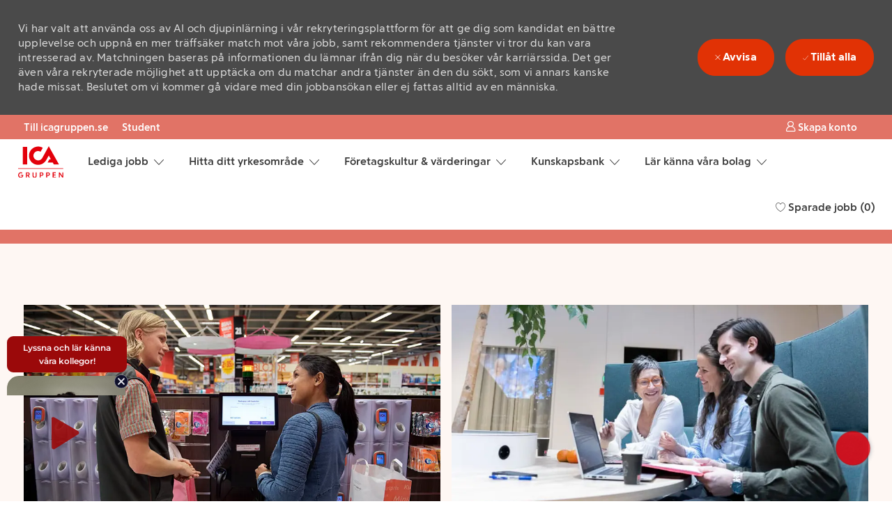

--- FILE ---
content_type: text/html; charset=UTF-8
request_url: https://karriar.icagruppen.se/se/sv
body_size: 30735
content:
<!DOCTYPE html> 
<html lang="sv" data-ph-id="ph-page-element-page2-Tqbce6" class="desktop sv_se external" id="_PCM"> 
 <!--<![endif]--> 
 <head data-ph-id="ph-page-element-page2-VJaYvH"><link type="text/css" rel="stylesheet" id="platform_globalStyles" href="https://cdn.phenompeople.com/CareerConnectResources/common/js/globalplatform/1761919817207_globalstyles.css"><link rel="preconnect" href="https://cdn.phenompeople.com" /><link rel="preconnect" href="https://assets.phenompeople.com" /><link rel="preload" as="image" importance="high" href="https://cdn.phenompeople.com/CareerConnectResources/prod/IGABSE/images/butik-thumbnail-1606382703979.jpg" id="ph_image_preload" /><meta name="robots" content="index" /><meta name="layout" content="site-layout" data-ph-id="ph-page-element-page2-OQj7Jr" /><meta http-equiv="X-UA-Compatible" content="IE=edge, chrome=1" data-ph-id="ph-page-element-page2-Qd8Ljo" /> 
   
    
     
     
     <link type="image/x-icon" href="https://cdn.phenompeople.com/CareerConnectResources/prod/IGABSE/sv_se/desktop/assets/images/favicon.ico" rel="icon" data-ph-id="ph-page-element-page2-3gsqKv" /> 
      <link rel="apple-touch-icon-precomposed" sizes="114x114" href="https://cdn.phenompeople.com/CareerConnectResources/prod/IGABSE/sv_se/desktop/assets/images/h/apple-touch-icon.png" data-ph-id="ph-page-element-page2-9eHKLZ" /> 
       <link rel="apple-touch-icon-precomposed" sizes="72x72" href="https://cdn.phenompeople.com/CareerConnectResources/prod/IGABSE/sv_se/desktop/assets/images/m/apple-touch-icon.png" data-ph-id="ph-page-element-page2-zdowzn" /> 
        <link rel="apple-touch-icon-precomposed" href="https://cdn.phenompeople.com/CareerConnectResources/prod/IGABSE/sv_se/desktop/assets/images/l/apple-touch-icon-precomposed.png" data-ph-id="ph-page-element-page2-fb6AoT" /> 
         <link rel="shortcut icon" href="https://cdn.phenompeople.com/CareerConnectResources/prod/IGABSE/sv_se/desktop/assets/images/l/apple-touch-icon.png" data-ph-id="ph-page-element-page2-d9CFXd" /> 
          <link rel="apple-touch-startup-image" href="https://cdn.phenompeople.com/CareerConnectResources/prod/IGABSE/sv_se/desktop/assets/images/l/splash.png" data-ph-id="ph-page-element-page2-w4Ns3f" /> 
           
          
         
        
       
      
     
    
   
  
  
  
  
  
  
  
  
  
  
  
  
  
  
  
  
  
  
  
  
  
  
  
  
  
  
  
  
 <script type="text/javascript">/*&lt;!--*/ var phApp = phApp || {"widgetApiEndpoint":"https://karriar.icagruppen.se/widgets","country":"se","deviceType":"desktop","locale":"sv_se","absUrl":true,"refNum":"IGABSE","cdnUrl":"https://cdn.phenompeople.com/CareerConnectResources/prod","baseUrl":"https://karriar.icagruppen.se/se/sv/","baseDomain":"https://karriar.icagruppen.se","phenomTrackURL":"karriar.icagruppen.se/se/sv/phenomtrack.min.js","pageName":"home","siteType":"external","rootDomain":"https://karriar.icagruppen.se","pageId":"page2"}; phApp.ddo = {"siteConfig":{"status":"success","errorCode":null,"errorMsg":null,"data":{"settingsIdentifiersFileUrl":"https://cdn.phenompeople.com/CareerConnectResources/pcs/common/classesForCms-1764604271431.js","thirdPartyLibraries":{"internal":["heap-analytics","open-replay"]},"imEagerLoadDdoList":[{"name":"getProfileStatus","cache":false},{"name":"getRegionLocales","cache":true},{"name":"getIMConfigurations","cache":true},{"name":"getClientReferFlow","cache":true},{"name":"imVariantsConfigInfo","cache":true},{"name":"mergedProfile","cache":false},{"name":"getProfileWeightage","cache":false},{"name":"masterFrequencyV1","cache":true},{"name":"userAlertSettings","cache":true},{"name":"fitScoreSettingsIM","cache":true},{"name":"employeeSearchConfig","cache":true},{"name":"getEmployeeProfile","cache":false},{"name":"getGroupInfo","cache":true},{"name":"getAppliedJobs","cache":true},{"name":"getProfileFieldsSettings","cache":true}],"filePicker":{"onedrive":{"clientId":"1c186d04-d14a-424f-8132-0cae8c41435c","devkey":""},"dropbox":{"clientId":"7j4atpiepgcmy4j","devkey":""},"googledrive":{"clientId":"414699307979-nk6l179efm95vfqt0n0fgt05jjmk04tj.apps.googleusercontent.com","devkey":""}},"ignoreCovidWidgetPagesList":["chatbot"],"smoothAnchorSettings":{"ignore":true},"embedScriptVersion":"0.9.4","recommendedTrackingConfig":{"category":{"storageKey":"categories","ddoKeysToStore":["category"],"maxKeysToStore":"4"},"job":{"storageKey":"jobsViewed","ddoKeysToStore":["jobSeqNo"],"maxKeysToStore":"4"},"search-results":[{"storageKey":"keywords","ddoKeysToStore":["keywords"],"maxKeysToStore":"4"},{"storageKey":"locations","ddoKeysToStore":["location","field"],"maxKeysToStore":"4"}]},"debounceTimer":350,"eagerLoadDDOsToSkipLazyCalls":["apply"],"ignoreCookiePages":["chatbot"],"elementsToLoadByModule":{"videoAssessment":[{"tag":"link","attributes":{"href":"https://cdn.phenompeople.com/CareerConnectResources/common/video-platform/js/vs-master-theme-1744368002549.css","rel":"stylesheet","type":"text/css"}}],"automationEngine":[{"tag":"script","attributes":{"src":"https://pp-cdn.phenompeople.com/CareerConnectResources/st/common/video-platform/js/aeBootstrapper.js","type":"text/javascript"},"elementId":"aeBundle"}]},"globalManagedWidgetIds":["8b82bfdaafd4d8504005407db933c9a6"],"phwPxScrVerionUrl_bkp":"common/js/canvas/vendor/phw-px-hadlr-1.3.js","maps":{"google":{"apiScript":"https://maps.googleapis.com/maps/api/js","clusterJsScript":"markerclusterer-v1.js","gmapsInfoBoxScript":"gmaps-infobox-v1.js","apiKey":"AIzaSyBqM-rW0r-sR9PerNAvvsmzbBeoFu3Ycz8"},"mapbox":{"mapboxScript":"mapbox-gl.js","superClusterJsScript":"supercluster.min.js","apiKey":"pk.eyJ1IjoicGhlbm9tcGVvcGxlIiwiYSI6ImNqa3dreDVkZDB4YWEzam9hMXp0eWVqbXgifQ.Mpna1KIqU8Gj6zjPy4iygw"},"mapboxCN":{"mapboxScript":"mapbox-gl-v1.1.0.js","superClusterJsScript":"supercluster.min.js","mapboxTurf":"mapbox-turf.min-v1.js","mapboxSearch":"mapbox-gl-geocoder.min.js","mapboxDirections":"mapbox-gl-directions.js","enableDirections":true,"apiKey":"pk.eyJ1IjoicGhlbm9tcGVvcGxlIiwiYSI6ImNqa3dreDVkZDB4YWEzam9hMXp0eWVqbXgifQ.Srl2-pw3xDRilymEjEoeig","baseApiUrl":"https://api.mapbox.cn"}},"ignoreLinkedInStateParam":false,"tokenConfiguredTenants":{"refNums":["RBCAA0088"]},"phwPxScrVerionUrl_bkp_new":"pcs/common/phw-px-hadlr.js","oneTrust":{"class":["ot-sdk-show-settings"]},"videoScreeningGlobalStyles":"https://pp-cdn.phenompeople.com/CareerConnectResources/st/common/video-platform/js/ph-vs-global-styles-v1.css","cdnConfig":{"cdnDdos":["fitScoreSettings","landingPageOverview","categoryContentV2","candidateProfileConfig","categoryMasterData","jobTagSettings","getBusinessRules","getMasterCategories","categoryMasterDataV2","caasFetchRawConfig","globalSearchConfig","categoryContent","siteBranding","blogsharewidgetsettings","audiencePxWidgetConfig","jobsharewidgetsettings","npsConfig","socialConnectOptions","getRegionLocales","jobLogoConfig","supportedLanguages","getMasterLocations","locationmapsettings","pxAudJobwidgetsettings","getRegionLocales","eventsharewidgetsettings","jobwidgetsettings","fyfConfig","getPiiConsentConfig","glassdoorReviews","masterFrequencyV1"],"cdnUrl":"https://content-ir.phenompeople.com","pageNameLevelDdos":[],"pageIdlevelDdos":[]},"platformLevelTriggers":[{"triggerCondition":[{"operand":"AND","conditions":[{"triggerType":"site_config_based_trigger","triggerMetadata":{"configKey":["aiSummaryEnabled"]}}]}],"triggerActions":[{"actionType":"load_widget","actionMetadata":{"widgetId":"zVydrA","instanceId":"inzVydrA","placementDataByPage":{"job":{"selector":"[data-func-widget-id^=\"ph-job-details-v1-job-nav\"]","position":"before"}},"defaultPlacementData":{"selector":"[data-func-widget-id^=\"ph-job-details-v1-job-nav\"]","position":"before"}}}]}],"isAddressEnabled":true,"crawlerUserAgents":"Screaming Frog|googlebot|yahoo|bingbot|baiduspider|facebookexternalhit|twitterbot|rogerbot|linkedinbot|embedly|showyoubot|outbrain|pinterest|slackbot|vkShare|W3C_Validator|redditbot|Applebot|WhatsApp|flipboard|tumblr|bitlybot|SkypeUriPreview|nuzzel|Discordbot|Google Page Speed|Qwantify|pinterestbot|Custom|Chrome-Lighthouse","siteSettings":{"privacyDataConsentCheckBox":true,"locationSlider":false,"refineSearch":{"sort":{"order":"desc","field":"postedDate"},"enabledFacets":["category","state","city"],"facetDisplayNames":{"category":"Jobbkategori","state":"L\u00E4n","city":"Ort"},"facetPlaceholderNames":{"category":"S\u00F6k inom Jobbkategori","state":"S\u00F6k inom L\u00E4n","city":"S\u00F6k inom Ort"},"defaultFacetsToOpen":[],"ignoreGeoLocation":true},"gdpr":{"cookieTypeV1":"sticky","cookieType":"sticky","enabled":true,"piiConsent":false,"showCookieSettings":false,"cookieMapConfig":{"nonEssential":["Per_UniqueID","utm_source","utm_medium","utm_campaign","utm_content","utm_term"]}}},"size":"10","refNum":"IGABSE","siteVariant":"external","dayJsLocaleMissMap":{"cz":"cs"},"iscdnEnabled":true,"calendarApiKey":{"clientId":"aPuJFtcvVzuUHrqeLmPL36170","apiToken":"api1514482884HylDN8tqa6mgQxWCpnjo36170","userZone":true},"trackingConfig":{"ddoDataPath":{"jobDetail":"data.job"},"job_category_click":{"trait14":"key"},"job_category_search_click":{"trait14":"key"},"play_click":{"trait260":"videotype","videoId":"videoid"},"pause_click":{"trait260":"videotype","videoId":"videoid"},"similar_job_click":{"trait12":"jobSeqNo","related":{"ddo":[{"name":"jobDetail","data":{"trait5":"jobSeqNo","trait14":"category"}}]}},"linkedin_recommended_job_click":{"trait5":"jobSeqNo","trait14":"category"},"recently_viewed_job_click":{"trait5":"jobSeqNo","trait14":"category"},"recommended_job_click":{"trait5":"jobSeqNo","trait14":"category"},"next_click":{"trait254":"stepName","typedValue":"typedValue","selected_values":"selected_values"},"ddo_failure":{"trait254":"stepName","response":"response","ddoKey":"ddoKey"},"ddo_error":{"trait254":"stepName","error":"error","ddoKey":"ddoKey"},"skip_questions_click":{"trait254":"stepName"},"previous_click":{"trait254":"stepName"},"registration_submit":{"trait27":"email","trait15":"firstName","trait24":"phone"},"edit_profile_information":{},"resume_remove_click":{},"profile_questions_click":{},"resume_upload_click":{},"create_profile_click":{},"upload_new_file_click":{},"clear_text_click":{"trait6":"clearSearchValue"},"send_feedback_click":{"userFeedback":"userFeedback"},"submit_rating_click":{"userRating":"userRating"},"near_job_click":{"trait5":"jobSeqNo","trait14":"category"},"suggestions":{"stepName":"stepName","typed_values":"typed_values","selected_values":"selected_values"},"fyf_step_loaded":{"step":"step"},"fyf_options_closed":{},"favorite_job_click":{"trait5":"jobSeqNo","trait14":"category"},"job_added_to_jobcart":{"trait5":"jobSeqNo","trait14":"category"},"job_unfavorited":{"trait5":"jobSeqNo","trait14":"category"},"job_favorite_delete_click":{"trait5":"jobSeqNo","trait14":"category"},"type_ahead_search":{},"similar_job_see_more_click":{},"linkedin_login_click":{},"linkedin_logout_click":{},"view_all_glassdoor_reviews_click":{},"homepage_category_click":{"trait14":"key"},"category_click":{"trait14":"key"},"job_click":{"trait5":"jobSeqNo","trait14":"category"},"previous_job_click":{"trait5":"jobSeqNo"},"next_job_click":{"trait5":"jobSeqNo"},"linkedin_recommended_category_click":{"trait14":"category"},"back_to_search_results_click":{},"share_event":{"trait269":"eventScheduleId","trait213":"provider"},"blog_click":{"trait283":"url"},"blog_category_click":{"trait14":"categoryName"},"next_blog_click":{"trait283":"url"},"previous_blog_click":{"trait283":"url"},"blog_details_view":{"trait283":"blog"},"navigate_to_tweet_click":{"tweetUrl":"tweetUrl"},"fit_level_loaded":{"jobsFitLevel":"jobsFitLevel","totalJobs":"totalJobs","availableFitLevelCount":"availableFitLevelCount"},"smart_tags_loaded":{"smartJobTags":"smartJobTags","totalJobs":"totalJobs","availableJobTagCount":"availableJobTagCount"},"edit_role_click":{"trait13":"trait13"},"select_role_click":{"trait13":"trait13","trait260":"trait260"},"app_download_click":{"trait260":"appName","videoScreenId":"videoScreenId","videoScreenInterviewId":"videoScreenInterviewId"},"user_decline_click":{"trait5":"videoScreenId","trait14":"category","videoScreenId":"videoScreenId","videoScreenInterviewId":"videoScreenInterviewId"},"user_accept_click":{"trait5":"videoScreenId","trait14":"category","trait261":"userId","videoScreenId":"videoScreenId","videoScreenInterviewId":"videoScreenInterviewId"},"start_process_click":{"trait5":"videoScreenId","trait14":"category","trait261":"userId","videoScreenId":"videoScreenId","videoScreenInterviewId":"videoScreenInterviewId"},"accept_practice_click":{"trait261":"userId","videoScreenId":"videoScreenId","videoScreenInterviewId":"videoScreenInterviewId"},"reject_practice_click":{"trait261":"userId","videoScreenId":"videoScreenId","videoScreenInterviewId":"videoScreenInterviewId"},"answer_record_click":{"trait5":"videoScreenId","trait14":"category","trait261":"userId","videoScreenId":"videoScreenId","videoScreenInterviewId":"videoScreenInterviewId","videoScreenQuestionId":"videoScreenQuestionId"},"answer_submit_click":{"trait5":"videoScreenId","trait14":"category","trait261":"userId","videoScreenId":"videoScreenId","videoScreenInterviewId":"videoScreenInterviewId"},"answer_retake_click":{"trait5":"videoScreenId","trait14":"category","trait261":"userId","videoScreenId":"videoScreenId","videoScreenInterviewId":"videoScreenInterviewId","videoScreenQuestionId":"videoScreenQuestionId"},"answer_continue_click":{"trait5":"videoScreenId","trait14":"category","trait261":"userId","videoScreenId":"videoScreenId","videoScreenInterviewId":"videoScreenInterviewId","videoScreenQuestionId":"videoScreenQuestionId"},"answer_review_click":{"trait5":"videoScreenId","trait14":"category","trait261":"userId","videoScreenId":"videoScreenId","videoScreenInterviewId":"videoScreenInterviewId","videoScreenQuestionId":"videoScreenQuestionId"},"submit_application_click":{"trait5":"videoScreenId","trait14":"category","trait261":"userId","videoScreenId":"videoScreenId","videoScreenInterviewId":"videoScreenInterviewId"},"export_videos_click":{"trait5":"videoScreenId","trait14":"category","trait261":"userId","videoScreenId":"videoScreenId","videoScreenInterviewId":"videoScreenInterviewId"},"restart_application_click":{"trait5":"videoScreenId","trait14":"category","trait261":"userId","videoScreenId":"videoScreenId","videoScreenInterviewId":"videoScreenInterviewId"},"start_now_click":{"trait5":"videoScreenId","trait14":"category","trait261":"userId","videoScreenId":"videoScreenId","videoScreenInterviewId":"videoScreenInterviewId"},"continue_process_click":{"trait5":"videoScreenId","trait14":"category","trait261":"userId","videoScreenId":"videoScreenId","videoScreenInterviewId":"videoScreenInterviewId"},"contact_recruiter_click":{"trait261":"userId","videoScreenId":"videoScreenId","videoScreenInterviewId":"videoScreenInterviewId"},"agree_click":{"videoScreenId":"videoScreenId","videoScreenInterviewId":"videoScreenInterviewId"},"submit_feedback_click":{"rating":"rating","feedback":"feedback","videoScreenId":"videoScreenId","videoScreenInterviewId":"videoScreenInterviewId"},"video-upload-error":{"url":"url","status":"status","questionId":"questionId","response":"response"}},"workflowOrchestratorUrl":"https://cdn.phenompeople.com/CareerConnectResources/pcs/common/workflow-orchestrator.js","lqipImage":"https://assets.phenompeople.com/CareerConnectResources/common/assets/images/gray.png","navItems":{"eventsEnabled":false,"navMenuItems":["blogs","candidateHome"],"showExternalEvents":false,"candidateHome":true,"cdnCaasContentUrl":"https://content-ir.phenompeople.com/api/content-delivery/caasContentV1","smartHighlights":true,"audPxConfig":{"newVersion":"2.0","oldVersion":"4.0","disablePx":true},"fitScore":true,"blogsEnabled":true,"cdnCaasContentEnabled":true,"showExternalBlogs":true,"jobTags":true,"navMenuItemsData":{"blogs":{"url":"https://karriar.icagruppen.se/se/sv/blog"},"events":{"url":"https://karriar.icagruppen.se/se/sv/events"}}},"imageLoadType":{"desktop":"lazy","mobile":"lazy"},"locale":"sv_se","siteLevelWidgetBindables":{"97e696f90c1e5c417da8b4484b49c7b0":{"locationSearch":true},"ad204a0c40fc1a98d614669f1bc50ab3":{"locationSearch":true}},"phwPxScrVerionUrl":"https://cdn.phenompeople.com/CareerConnectResources/pcs/common/1749810627131-phw-px-hadlr.js","vendorScripts":{"jquery":"jquery-3.6.1.min.js","jqueryMigrate":"jquery-migrate.min-1.1.js","plyrScript":"plyr-3.7.8.js","plyrStyle":"plyr-3.7.8_1.css","videojs-wavesurfer":"videojs-wavesurfer_3.9.0.js","wavesurfer":"wavesurfer_6.6.4.min.js","wavesurfer-microphone":"wavesurfer.microphone.min_6.6.4.js","mediaInfo":"mediainfo_0.1.9.min.js"},"globalSearchFeature":{"categoryColumnCount":1},"phwPxScrVerionUrl_1":"prod/pcs/common/phw-px-hadlr-1728036837721.js","widgetScriptsConfig":{"cdnBaseUrl":"https://pp-cdn.phenompeople.com","widgetScriptPath":"CareerConnectResources/pp/agWidgets"},"ally":{"layerEnabled":false,"cdnUrl":"/common/js/ally/ph-ally-v1.1.js","allyScript":"/common/js/ally/ph-ally-layer-v1.18.js","allySkipToContent":{"isEnabled":true,"selectors":"#skip-content, #ph-skip-content"},"reorderCookie":true,"userAgent":"AudioEye"},"pxScrVerionUrl":"https://cdn.phenompeople.com/CareerConnectResources/pcs/common/1755880496065-ph-px-hadlr-1.0.js","videoAssessmentPagesList":["video-assessment-landing-page","video-assessment-recording","video-assessment-thankyou","interview-landing-page","interview-recording","interview-thankyou","video assessment landing page","video assessment recording","video assessment thankyou","interview landing page","interview recording","interview thankyou","screening-welcome","screening-answering","screening-thankyou"],"oauth":{"indeed":{"clientId":"9d7219aebf5c1d2fdcc2f09ddb2c960187372b68637b8542faeff787920e1deb"},"xing":{"clientId":"c3bdfb74291c0e358e89"},"linkedIn":{"clientIdOld":"75qvndrmqmkxfo","clientId":"78mq36mb73ep5m","loginUrl":"https://www.linkedin.com/oauth/v2/authorization","logoutUrl":"https://api.linkedin.com/uas/oauth/invalidateToken","redirectUri":"/socialAuth/li","response_type":"code","scope":"r_liteprofile r_emailaddress"},"google":{"loginUrl":"https://accounts.google.com/o/oauth2/auth","logoutUrl":"https://www.google.com/accounts/Logout?continue=https://appengine.google.com/_ah/logout","clientId":"876228513716-npfer46h51po4nn5c1pafndsg87i2bm7.apps.googleusercontent.com","scope":"https://www.googleapis.com/auth/userinfo.profile https://www.googleapis.com/auth/userinfo.email https://www.googleapis.com/auth/user.phonenumbers.read","redirectUri":"/socialAuth/g","response_type":"code"},"google-signin":{"loginUrl":"https://accounts.google.com/o/oauth2/auth","logoutUrl":"https://www.google.com/accounts/Logout?continue=https://appengine.google.com/_ah/logout","clientId":"876228513716-npfer46h51po4nn5c1pafndsg87i2bm7.apps.googleusercontent.com","scope":"https://www.googleapis.com/auth/userinfo.profile https://www.googleapis.com/auth/userinfo.email https://www.googleapis.com/auth/user.phonenumbers.read","redirectUri":"/iauth/g","response_type":"code"},"facebook":{"loginUrl":"https://www.facebook.com/dialog/oauth","logoutUrl":"","clientId":"1633947069976673","redirectUri":"/socialAuth/fb","scope":"email public_profile","response_type":"code"}},"pageNameMap":{"404":"404_page_view","home":"home_page_view","category":"job_category_page_view","job":"job_details_view","search-results":"search_result_page_view","apply":"apply_page_view","glassdoorReviews":"glassdoor_reviews_page_view","jobcart":"favorites_page_view","jointalentcommunity":"jtc_page_view","featuredOpportunities":"job_category_page_view","businessUnit":"job_category_page_view","event":"event_details_view","events":"event_results_page_view","saved-jobs":"favorites_page_view","blogarticle":"blog_details_page","video-assessment-landing-page":"video_assessment_landing_page_view","video-assessment-recording":"video_assessment_recording_page_view","video-assessment-thankyou":"video_assessment_thankyou_page_view","interview-landing-page":"interview_landing_page_view","interview-recording":"interview_recording_page_view","interview-thankyou":"interview_thankyou_page_view","screening-welcome":"screening_welcome_page_view","screening-answering":"screening_answering_page_view","screening-outro":"screening_thankyou_page_view"},"blogsharewidgetsettings":{"options":[{"name":"whatsapp","order":0,"baseUrl":"https://api.whatsapp.com/send?&text=","eventName":"Share_whatsapp","settings":{"icon":"icon-whatsapp-1","iconBrandColor":"","popUpParams":"resizable,scrollbars,status,height=500,width=500","params":{},"label":false},"isSelected":true},{"name":"linkedin","order":1,"baseUrl":"https://www.linkedin.com/shareArticle?mini=true&url=","eventName":"share_blog","settings":{"icon":"icon-linkedin-2","iconBrandColor":"","popUpParams":"resizable,scrollbars,status,height=500,width=500","params":{"title":"shareInfoText"},"label":false},"isSelected":true},{"name":"facebook","order":3,"baseUrl":"https://facebook.com/sharer.php?u=","eventName":"share_blog","settings":{"icon":"icon-facebook","iconBrandColor":"","popUpParams":"resizable,scrollbars,status,height=500,width=500","params":{"t":"shareInfoText"},"label":false},"isSelected":true},{"name":"twitter","order":0,"baseUrl":"https://twitter.com/share?url=","eventName":"share_blog","settings":{"icon":"icon-twitter","iconBrandColor":"","popUpParams":"resizable,scrollbars,status,height=500,width=500","params":{"text":"shareInfoText"},"label":false},"isSelected":true},{"name":"email","order":6,"baseUrl":"","eventName":"share_blog","settings":{"icon":"icon-email-2","iconBrandColor":"","popUpParams":"resizable,scrollbars,status,height=500,width=500","params":{},"label":false},"isSelected":true}],"brandStyle":true,"widgetStyle":"style3","isInline":true,"size":"16","spacing":"21","color":"#fff","backgroundColor":"#ggg","height":"34","width":"34","line-height":"30","lineHeight":"30","borderWidth":"1","borderStyle":"solid","borderColor":"transparent","borderRadius":"100","locale":"en_us","siteVariant":"external"},"botEnabled":false,"pxScrVerionUrl_backup":"https://cdn.phenompeople.com/CareerConnectResources/common/js/vendor/1731591806866-ph-px-hadlr-1.19.js","urlMap":{"home":"home","category":"c/:category","job":"job/:jobId/:title","service":"service/:jobId/:title","jobcart":"jobcart","search-results":"search-results","glassdoor-reviews":"glassdoor-reviews","event":"event/:eventScheduleId/:title","events":"events","talentcommunity":"talentcommunity","talentcommunityupdate":"talentcommunityupdate","blogarticle":"blogarticle/:url","jobalert":"jobalert","employee-profile":"employeeprofile","editprofile":"editprofile","businessUnit":":url","featuredOpportunities":":url","di_about":"di/about/:groupId","di_details":"di/details/:groupId","di_events":"di/events/:groupId","di_groups":"di/groups","di_highlights":"di/highlights/:groupId","di_jobs":"di/jobs/:groupId","di_members":"di/members/:groupId","referrals_candidate":"referrals/candidate","referrals_referredcandidates":"referrals/referredcandidates","referrals_friendsinterests":"referrals/friendsinterests","referrals_home":"referrals/home","referrals_candidatesuniversity":"referrals/candidatescompany","employees_home":"employees/home","lms_courses":"lms/courses","lms_savedcourses":"lms/savedcourses","gigs_details":"gigs/details/:gigId","gigs_searchresults":"gigs/searchresults","nla_home":"nla/home","nla_search":"nla/search","gigs_manage":"gigs/manage","gigs_applications":"gigs/applications","gigs_applicants":"gigs/applicants/:gigId","events_event":"events/event/:eventScheduleId/:title","events_home":"events/home","my-profile":"myprofile","cp_createpath":"cp/createpath","cp_home":"cp/home","cp_explore":"cp/explore","mentoring_relationship":"mentoring/relationship/:mentorshipId","mentoring_mentees":"mentoring/mentees","mentoring_mentors":"mentoring/mentors","mentoring_searchresults":"mentoring/searchresults","settings":"settings","story":"story/:contentId/:title","video-assessment-landing-page":"video-assessment-landing-page","video-assessment-recording":"video-assessment-recording","video-assessment-thankyou":"video-assessment-thankyou","forwardApply":"hvhapply","interview-landing-page":"interview-landing-page","interview-recording":"interview-recording","interview-thankyou":"interview-thankyou","roles_details":"roles/details/:jobCode/:jobTitle","roles_search-results":"roles/searchresults","screening-welcome":"screening-welcome","screening-answering":"screening-answering","screening-thankyou":"screening-thankyou","alumni_my-profile":"alumni/myprofile"},"categoryUrlMap":{"IGABSE_Pharmacy":"c/apotek-farmaci-jobs","IGABSE_Legal":"c/juridik-jobs","IGABSE_Logistics_Supply_Chain":"c/lager-logistik-jobs","IGABSE_Administrative_Services":"c/administration-jobs","IGABSE_Marketing":"c/marknadsf\u00F6ring-jobs","IGABSE_Project_Management":"c/projektledning-jobs","IGABSE_Information_Technology":"c/it-jobs","IGABSE_Communications":"c/kommunikation-jobs","IGABSE_Property_Management":"c/fastighetsf\u00F6rvaltning-jobs","IGABSE_Sales_Customer_Client_Management":"c/f\u00F6rs\u00E4ljning-jobs","IGABSE_Corporate_Responsibility":"c/crh\u00E5llbarhet-jobs","IGABSE_Strategic_Planning_Business_Development":"c/strategiaff\u00E4rsutveckling-jobs","IGABSE_Finance":"c/ekonomifinans-jobs","IGABSE_Other":"c/\u00F6vrigt-jobs","IGABSE_Bank_Insurance":"c/bank-f\u00F6rs\u00E4kring-jobs","IGABSE_Store_Operations":"c/butiksdrift-jobs","IGABSE_Quality_Assurance":"c/qakvalitet-jobs","IGABSE_Risk_Compliance":"c/risk-s\u00E4kerhet-jobs","IGABSE_Category_Buying":"c/sortiment-ink\u00F6p-jobs","IGABSE_Human_Resources":"c/hr-jobs","IGABSE_IT_Tech":"c/it-jobs","QDNDGLOBAL_Administrativa":"c/administrativa-jobs","QDNDGLOBAL_Technick\u00E9_pozice":"c/technick\u00E9-pozice-jobs","QDNDGLOBAL_Informa\u010Dn\u00ED_technologie":"c/informa\u010Dn\u00ED-technologie-jobs","QDNDGLOBAL_Marketing":"c/marketing-jobs","QDNDGLOBAL_Prodej_a_Obchod":"c/prodej-a-obchod-jobs","QDNDGLOBAL_Ostatn\u00ED":"c/ostatn\u00ED-jobs","QDNDGLOBAL_Lidsk\u00E9_zdroje":"c/lidsk\u00E9-zdroje-jobs","QDNDGLOBAL_Provozn\u00ED_pozice":"c/provozn\u00ED-pozice-jobs","QDNDGLOBAL_Finance":"c/finance-jobs","QDNDGLOBAL_Podpora_produkt\u016F":"c/podpora-produkt\u016F-jobs","QDNDGLOBAL_V\u00FDroba_a_skladov\u00E1n\u00ED":"c/v\u00FDroba-a-skladov\u00E1n\u00ED-jobs","QDNDGLOBAL_Pr\u00E1vn\u00ED_pozice":"c/pr\u00E1vn\u00ED-pozice-jobs"},"isNativeEmailClient":true,"captchaConfig":{"useCaptcha":false,"siteKey":"6LcV6MIUAAAAAN99to_j66BSDkGwjWcsjh2iTj1W","scriptSrc":"https://www.google.com/recaptcha/api.js?render=explicit&hl={{locale}}","divId":"ph-custom-captcha"},"automationEnginePagesList":["hvh-apply2","hvh apply","hvh apply2","hvhapply","hvh-apply","schedule-slot"]},"reqData":null},"flashParams":{},"categories":{"status":200,"hits":0,"totalHits":27,"data":{"category":[{"internalId":"IGABSE_Bank_Insurance","total_count":2,"new_count":0,"display_name":"Bank-F\u00F6rs\u00E4kring","category":"Bank & F\u00F6rs\u00E4kring","key":"Bank & F\u00F6rs\u00E4kring"},{"internalId":"IGABSE_Store_Operations","total_count":7,"new_count":0,"display_name":"Butiksdrift","category":"Butiksdrift","key":"Butiksdrift"},{"internalId":"IGABSE_Finance","total_count":1,"new_count":0,"display_name":"Ekonomi-Finans","category":"Ekonomi/Finans","key":"Ekonomi/Finans"},{"internalId":"IGABSE_Property_Management","total_count":1,"new_count":0,"display_name":"Fastighetsf\u00F6rvaltning","category":"Fastighetsf\u00F6rvaltning","key":"Fastighetsf\u00F6rvaltning"},{"internalId":"IGABSE_Human_Resources","total_count":1,"new_count":0,"display_name":"HR","category":"HR","key":"HR"},{"internalId":"IGABSE_Information_Technology","total_count":2,"new_count":0,"display_name":"IT","category":"IT","key":"IT"},{"internalId":"IGABSE_Logistics_Supply_Chain","total_count":10,"new_count":0,"display_name":"Lager-Logistik","category":"Lager & Logistik","key":"Lager & Logistik"},{"internalId":"IGABSE_Marketing","total_count":1,"new_count":0,"display_name":"Marknadsf\u00F6ring","category":"Marknadsf\u00F6ring","key":"Marknadsf\u00F6ring"},{"internalId":"IGABSE_Risk_Compliance","total_count":1,"new_count":0,"display_name":"Risk-S\u00E4kerhet","category":"Risk & S\u00E4kerhet","key":"Risk & S\u00E4kerhet"},{"internalId":"IGABSE_Category_Buying","total_count":1,"new_count":0,"display_name":"Sortiment-Ink\u00F6p","category":"Sortiment & Ink\u00F6p","key":"Sortiment & Ink\u00F6p"}]},"eid":"6977ba7ad0f16e569230a11f"}}; phApp.experimentData = {}; phApp.inlinePreview = false;phApp.eagerLoadDDOs = ["categoryMasterDataV2","jobwidgetsettings","siteConfig","categories"];; phApp.sessionParams = {"csrfToken":"71dcfd30121a47d0a6a3a617e8823e3b","jdsource":""}; /*--&gt;*/</script><script type="text/javascript">phApp.urlMap = {"featuredOpportunities":":url", "businessUnit":":url", "category": "c/:category","job": "job/:jobSeqNo/:title","glassdoor-reviews": "glassdoor-reviews", "search-results" : "search-results", "home" : "home", "jobcart" : "jobcart"}  </script><script type="text/javascript">phApp.ddoRealPath = {"jobDetail": "data.job"}</script><meta charset="UTF-8" /><meta content="en" /><meta name="viewport" content="width=device-width, initial-scale=1" /><link rel="canonical" href="https://karriar.icagruppen.se/se/sv/home" /><meta name="description" content="Gör skillnad i vardagen för miljontals människor. På ICA utforskar, testar och skapar vi nya vägar till smarta lösningar och bra service i stort och smått." key-description="external-default-home-description" /><meta name="keywords" content="ICA butiksjobb, ICA Gruppen karriär, lediga jobb ICA, ICA karriär möjligheter, arbete hos ICA" key-keywords="external-default-home-keywords" /><link rel="alternate" href="https://karriar.icagruppen.se/se/sv/" hreflang="en-us" data-seo="1" data-ddo="" /><meta name="twitter:card" content="summary_large_image" /><meta name="twitter:site" content="@ICA Gruppen (AB)" /><meta name="twitter:creator" content="@Careers - ICA Gruppen (AB)" /><meta name="twitter:image" content="https://cdn.phenompeople.com/CareerConnectResources/prod/IGABSE/social/1024x512-1637152118073.jpg" page-seo-overriden="true" /><meta name="twitter:title" content="Gör skillnad i vardagen för miljontals människor | ICA Gruppen" /><meta name="twitter:description" content="Jobba med oss på ICA Gruppen och bidra till en hållbar framtid. Upptäck lediga jobb inom butik, apotek, bank och fastigheter." /><meta property="og:type" content="website" /><meta property="og:image" content="https://cdn.phenompeople.com/CareerConnectResources/prod/IGABSE/social/1200x630-1637152138511.jpg" page-seo-overriden="true" /><meta property="og:site_name" content="ICA Gruppen (AB)" /><meta property="og:url" content="https://karriar.icagruppen.se/se/sv/home" /><meta property="og:title" content="Gör skillnad i vardagen för miljontals människor | ICA Gruppen" /><meta property="og:description" content="Jobba med oss på ICA Gruppen och bidra till en hållbar framtid. Upptäck lediga jobb inom butik, apotek, bank och fastigheter." /><meta property="fb:admins" content="" /><meta property="og:image:width" content="200" /><meta property="og:image:height" content="200" /><title key="external-default-home-title">Karriär på ICA – Hitta hem hos oss</title><script type="application/ld+json">{"@context": "http://schema.org","@type": "WebSite","url": "https://karriar.icagruppen.se/","potentialAction": {"@type": "SearchAction","target": "https://karriar.icagruppen.se/se/sv/search-results?keywords={search_term_string}","query-input": "required name=search_term_string"}}</script><script id="ph_app_widgetscript_url" type="text/javascript">phApp.widgetScriptUrl = "https://cdn.phenompeople.com/CareerConnectResources/prod/common/js/caas-platform/widgets/"</script><script id="ph_app_page_id" type="text/javascript">phApp.pageId = "page2-ds";</script><script snippet_id="GTM-HEAD-143" nonce="__CSP_NONCE__">(function(w,d,s,l,i){w[l]=w[l]||[];w[l].push({'gtm.start':new Date().getTime(),event:'gtm.js'});var f=d.getElementsByTagName(s)[0],j=d.createElement(s),dl=l!='dataLayer'?'&amp;l='+l:'';j.async=true;j.src='https://www.googletagmanager.com/gtm.js?id='+i+dl;n=d.querySelector('[nonce]');if(n){j.setAttribute('nonce',n.nonce||n.getAttribute('nonce'))};f.parentNode.insertBefore(j,f);})(window,document,'script','dataLayer','GTM-MM5ZTHV');</script><script id="structural-tag" type="application/ld+json">{"@context": "https://schema.org","@type": "WebPage","inLanguage": "sv_se","name": "Startsida","url": "https://karriar.icagruppen.se/se/sv","datePublished": "2025-12-09","dateModified": "2025-12-09"}</script><link id="aurelia-global-styles" rel="stylesheet" type="text/css" href="https://cdn.phenompeople.com/CareerConnectResources/IGABSE/canvas/dstenantcss/main1761903463000.css" /><script type="text/javascript" id="platform_basic" defer="true" module="" fetchpriority="high" src="https://cdn.phenompeople.com/CareerConnectResources/common/js/globalplatform/1766477678823_ph-basic-5.0.js"></script><script type="text/javascript" id="platform_require" defer="true" fetchpriority="high" src="https://cdn.phenompeople.com/CareerConnectResources/common/js/globalplatform/1766477691201_require-5.0.js"></script><script type="text/javascript" id="platform_vendorBundleJs" defer="true" fetchpriority="high" src="https://cdn.phenompeople.com/CareerConnectResources/common/js/globalplatform/1766477705359_vendor-bundle-part1-5.0.js"></script><script type="text/javascript" id="platform_vendorBundleJs_part2" defer="true" fetchpriority="high" src="https://cdn.phenompeople.com/CareerConnectResources/common/js/globalplatform/1766477715895_vendor-bundle-part2-5.0.js"></script><script type="text/javascript" id="platform_phCommonBundleJs" defer="true" fetchpriority="high" src="https://cdn.phenompeople.com/CareerConnectResources/common/js/globalplatform/1766477727973_ph-common-bundle-part1-5.0.js"></script><script type="text/javascript" id="platform_phCommonBundleJs_part2" defer="true" fetchpriority="high" src="https://cdn.phenompeople.com/CareerConnectResources/common/js/globalplatform/1766477736893_ph-common-bundle-part2-5.0.js"></script><script type="text/javascript" id="platform_loader" defer="true" fetchpriority="high" src="https://cdn.phenompeople.com/CareerConnectResources/common/js/globalplatform/1766477744200_ph-loader-5.0.js"></script><script type="text/javascript" id="launchScript" defer="true" fetchpriority="high" src="https://cdn.phenompeople.com/CareerConnectResources/common/js/canvas/launchScript/launch-script-1766490790144.js"></script><link type="text/css" rel="stylesheet" id="platform_uiPlatform" href="https://cdn.phenompeople.com/CareerConnectResources/platform/css/ph-ui-platform-1764842710760.css"><link type="text/css" rel="stylesheet" id="platform_masterTheme" href="https://cdn.phenompeople.com/CareerConnectResources/master/canvas/css/master-theme-1759849768145.css"><script type="text/javascript" id="platform_phTrackingJs" defer="true" src="https://cdn.phenompeople.com/CareerConnectResources/common/js/globalplatform/1766477755412_ph-tracking-5.0.js"></script><script type="text/javascript" id="platform_phAppConfigJs" defer="true" src="https://cdn.phenompeople.com/CareerConnectResources/common/js/globalplatform/1766477766229_ph-app-config-5.0.js"></script><script id="PHAPP-SYSTEM-ICON-URL" type="text/javascript"> phApp.systemIconUrl = "https://cdn.phenompeople.com/CareerConnectResources/CANVUS/canvas/icons/system-icons-1761986898954.svg";</script><link rel="stylesheet" type="text/css" href="https://cdn.phenompeople.com/CareerConnectResources/IGABSE/canvas/default/common/fontfaces/fontface-1762152227767.css" id="fontfaces" /><link rel="stylesheet" type="text/css" href="https://cdn.phenompeople.com/CareerConnectResources/IGABSE/canvas/assets/css/default/canvas-site-custom-styles-1764943986407.css" id="customStyles" /><link rel="stylesheet" type="text/css" href="https://cdn.phenompeople.com/CareerConnectResources/IGABSE/canvas/common/canvas-global-branding1764775467274.css" id="siteBrandingCss" /><script id="PHAPP-CUSTOM-ICON-URL" type="text/javascript"> phApp.customIconUrl = "https://cdn.phenompeople.com/CareerConnectResources/IGABSE/canvas/icons/default/custom-icons-1762152222096.svg";</script></head> 
 <body class="home-page home" data-ph-id="ph-page-element-page2-ETcdJg" style="visibility: hidden;"><noscript nonce="__CSP_NONCE__" snippet_id="GTM-BODY-143"><iframe src="https://www.googletagmanager.com/ns.html?id=GTM-MM5ZTHV" height="0" width="0" style="display:none;visibility:hidden"></iframe></noscript><a href="search-results" class="hide" style="display: none">Search results</a> 
  <div class="ph-header" data-ph-id="ph-page-element-page2-fmeuUQ"><section class="ph-widget ph-widget-layout ppc-section ph-widget-target phw-widget" view="short-header" type="header" instance-id="npd0m4" data-ph-id="short-header-1cPtIf" original-view="short-header" as-element="short-header" data-widget="short-header" aurelia-global-widget="" data-static-widget-id="short-header-default" has-edit="true" aurelia-widget="true" sync-with-desktop="true">
 <div as-element="short-header" data-widget="short-header" view="short-header" original-view="short-header" type="static" instance-id="npd0m4" theme="default" class="ph-widget-target short-header-default" data-ph-id="ph-page-element-short-header-npd0m4-PpWZiL"> 
  <div class="hero-block short-header ph-widget-box ph-sticky-header" data-ph-id="ph-page-element-short-header-npd0m4-XsmgXO" data-ps="fd23799d-div-1"> 
   <!-- main header --> 
   <header data-ph-id="ph-page-element-short-header-npd0m4-Gga7AV" data-ps="ba04206d-header-1"> 
    <div class="ph-navigation" data-ph-id="ph-page-element-short-header-npd0m4-WU4g4Q" data-ps="a39e634a-div-2"> 
     <div class="skip-main" data-ph-id="ph-page-element-short-header-npd0m4-TssiTR" data-ps="b6feaf43-div-3"> 
      <a href="#acc-skip-content" id="skip-content" ph-tevent="skip_main_content" aria-label="Hoppa till huvudinnehåll" key-aria-label="short-header-careersSkipContentLabelText" target="_self" key-target="short-header-careersSkipContentTargetValue" class="skip-content" key="short-header-careersSkipContentLinkText" data-ph-id="ph-page-element-short-header-npd0m4-RVgLhe" language-overriden="true" data-ps="fd7d4ac3-a-1">Skip to main content</a> 
     </div> 
     <div class="nav-first-row" data-ph-id="ph-page-element-short-header-npd0m4-gEJZDH" data-ps="d4f40183-div-4"> 
      <div class="container" data-ph-id="ph-page-element-short-header-npd0m4-ph0brm" data-ps="4e343761-div-5"> 
       <ul class="main-nav" ph-nav-ctr="" data-ph-id="ph-page-element-short-header-npd0m4-VvDd8q" data-ps="7b84eb56-ul-1"> 
        <li data-ph-id="ph-page-element-short-header-npd0m4-jveBzH" data-ps="3d555c31-li-1"> <a key-ph-href="short-header-shortTill_menu_click" data-ph-tevent-attr-trait62="Till icagruppen.se" data-ph-at-id="header-links" target="_blank" key-target="short-header-targetTilla" data-ph-id="ph-page-element-short-header-npd0m4-U9vf4K" data-ps="799363ea-a-2" href="https://www.icagruppen.se/"> 
          <ppc-content key="short-header-shortTillaText" data-ph-at-id="header-links" data-ph-id="ph-page-element-short-header-npd0m4-PE5zq9" language-overriden="true" data-ps="222619ff-ppc-content-1">Till icagruppen.se</ppc-content> </a> </li> 
        <li data-ph-id="ph-page-element-short-header-npd0m4-3PXScB" data-ps="f651dede-li-2"> <a key-ph-href="short-header-shortStudentLinkPath" ph-tevent="header_menu_click" data-ph-tevent-attr-trait62="Student" data-ph-at-id="header-links" data-ph-id="ph-page-element-short-header-npd0m4-2I6j7L" data-ps="7e83dd9d-a-3" href="https://karriar.icagruppen.se/se/sv/student" target="_self"> 
          <ppc-content key="short-header-shortStudentText" data-ph-at-id="header-links" data-ph-id="ph-page-element-short-header-npd0m4-pirNxr" language-overriden="true" data-ps="578ab7b2-ppc-content-2">Student</ppc-content> </a> </li> 
       </ul> 
       <div class="top-nav-right" data-ph-id="ph-page-element-short-header-npd0m4-QwaFAb" data-ps="9f2b792b-div-6"> 
        <div class="candidatehome" data-ph-id="ph-page-element-short-header-npd0m4-mw44rs" data-ps="3f6ed5d3-div-7"> 
         <section class="ph-widget ppc-section ph-widget-layout phw-widget" instance-id="ikjhys" data-ph-id="ph-page-element-short-header-npd0m4-S3UQiA" aurelia-global-widget="" data-static-widget-id="short-header-default"> 
          <!-- <div as-element="ph-candidate-login-v1" 
                                          data-widget="ph-candidate-login-v1"       
                                          class="ph-candidate-login-v1-default-default" hide-on-mobile="true"
                                          instance-id="ikjhys" widget-context.bind="{'context':'header'}" flow-type="signIn">
                                      </div>  --> 
          <div as-element="ph-candidate-login-v1" data-widget="ph-candidate-login-v1" class="ph-candidate-login-v1-default-default ph-widget-target" instance-id="ikjhys" widget-context.bind="{'context':'header'}" flow-type="signIn" data-ph-id="ph-page-element-short-header-npd0m4-epkWbb" view="1699352464311-default" original-view="default"></div> 
         </section> 
        </div> 
        <div class="language-selector" data-ph-id="ph-page-element-short-header-npd0m4-XSjUjz" data-ps="f525ec5f-div-8"> 
         <section class="ph-widget ppc-section ph-widget-layout phw-widget" instance-id="43mw7j" data-ph-id="ph-page-element-short-header-npd0m4-m9EWYz" aurelia-global-widget="" data-static-widget-id="short-header-default"> 
          <div class="ph-language-selector-v2-view3-default ph-widget-target" as-element="ph-language-selector-v2" data-widget="ph-language-selector-v2" view="1699352464366-view3" instance-id="43mw7j" data-ph-id="ph-page-element-short-header-npd0m4-21RsVh" original-view="view3"></div> 
         </section> 
        </div> 
       </div> 
      </div> 
     </div> 
     <div class="container" data-ph-id="ph-page-element-short-header-npd0m4-p0pYU2" data-ps="cf7ad62a-div-9"> 
      <div class="mobile-menu-block" data-ph-id="ph-page-element-short-header-npd0m4-tvq3vt" data-ps="1f5e4491-div-10"> 
       <button class="mobile-menu" onclick="toggle_menu()" ph-tevent="menu_icon_click" aria-label="Växla stängning" key-aria-label="short-header-shortheader-toggleBtn" tip-suggestion="Toggle menu" aria-expanded="false" data-ph-at-id="mobile-menu-open-popup" data-ph-id="ph-page-element-short-header-npd0m4-U3Ch14" data-ps="3917322f-button-1"> 
        <!-- title="Mobile Menu" --> <i class="icon icon-menu-1" aria-hidden="true" data-ph-id="ph-page-element-short-header-npd0m4-quJlQh" data-ps="9af289fc-i-1"></i> </button> 
      </div> 
      <div class="header-logo" data-ph-id="ph-page-element-short-header-npd0m4-0UdLvM" data-ps="a08278a1-div-11"> 
       <a key-ph-href="short-header-homeUrlPath" ph-tevent="logo_click" data-ph-tevent-attr-trait62="logo" data-ph-at-id="header-logo" title="logotyp för sidhuvud" key-title="short-header-headershortTitleText" data-ph-id="ph-page-element-short-header-npd0m4-I1r9Y1" data-ps="38ac5400-a-4" href="https://karriar.icagruppen.se/se/sv/home" target="_self"> 
        <ppc-content type="image" aria-hidden="true" data-ph-id="ph-page-element-short-header-npd0m4-6rN0CW" data-ps="d4fac445-ppc-content-3"> 
         <img key-alt="short-header-shortHeaderImgAltText" alt="logotyp för sidhuvud" class="img-responsive desktop-header-logo" data-ph-id="ph-page-element-short-header-npd0m4-rgdW9v" key-src="short-header-shortDesktopLogoimgpath" src="https://cdn.phenompeople.com/CareerConnectResources/prod/IGABSE/images/v-1640114748745-header-logo-1685016868603.svg" data-ps="941b39fc-img-1" /> 
        </ppc-content> </a> 
      </div> 
      <div class="nav-main-bar" data-ph-id="ph-page-element-short-header-npd0m4-BLGLIQ" data-ps="13769404-div-12"> 
       <nav class="nav navbar-nav  header-menu" role="navigation" aria-label="huvudnavigering" key-aria-label="short-header-mainNavigationText" data-ph-id="ph-page-element-short-header-npd0m4-cYCrb3" data-ps="e6c83032-nav-1"> 
        <ul class="main-nav" ph-nav-ctr="" data-ph-id="ph-page-element-short-header-npd0m4-4SpIrs" data-ps="4bba37bd-ul-2"> 
         <li class="drop-down" data-ph-id="ph-page-element-short-header-npd0m4-fZcX72" data-ps="221f2bb2-li-3"> <a ph-tevent="header_menu_click" data-ph-tevent-attr-trait62="Lediga jobb" key-ph-href="short-header-LedigaURL" class="subnav-dropdown" aria-expanded="false" onclick="openSubMenu('Lediga')" data-ph-id="ph-page-element-short-header-npd0m4-W0Fpua" data-ps="19bfbb4d-a-5" href="https://karriar.icagruppen.se/se/sv/lediga-jobb" target="_self"> <span data-ph-id="ph-page-element-short-header-npd0m4-8ksTaY" data-ps="b71189c6-span-1"> 
            <ppc-content key="short-header-shortLedigaText" data-ph-at-id="header-links-label-text" data-ph-id="ph-page-element-short-header-npd0m4-nkr1Dm" language-overriden="true" data-ps="130c0311-ppc-content-4">Lediga jobb</ppc-content></span> <i class="icon icon-down-arrow" aria-hidden="true" data-ph-id="ph-page-element-short-header-npd0m4-wWqker" data-ps="d5b329f2-i-2"></i> </a> 
          <ul class="sub-navigation submenu" aria-hidden="true" id="Lediga" data-ph-id="ph-page-element-short-header-npd0m4-J7CMZe" data-ps="05727811-ul-3"> 
           <li data-ph-id="ph-page-element-short-header-npd0m4-OMvFFS" data-ps="c5ed165d-li-4"> <a key-ph-href="short-header-shortJobbaSearchLinkPath" ph-tevent="header_menu_click" data-ph-tevent-attr-trait62="Jobba inom ICA Gruppen" data-ph-at-id="header-links" data-ph-id="ph-page-element-short-header-npd0m4-65wQ0q" data-ps="0801df3f-a-6" href="https://karriar.icagruppen.se/se/sv/search-results" target="_self"> 
             <ppc-content key="short-header-shortBenefitsJobInom" data-ph-id="ph-page-element-short-header-npd0m4-BqmfUG" language-overriden="true" data-ps="1fa408bf-ppc-content-5">Lediga jobb inom ICA Gruppen</ppc-content></a> </li> 
           <li data-ph-id="ph-page-element-short-header-npd0m4-2DLKfl" data-ps="cc4b11c3-li-5"> <a key-ph-href="short-header-shortJobbaButikLinkPath" ph-tevent="header_menu_click" data-ph-tevent-attr-trait62="Jobba i butik" data-ph-at-id="header-links" data-ph-id="ph-page-element-short-header-npd0m4-L89GeT" data-ps="a7af5070-a-7" href="https://karriar.icagruppen.se/se/sv/lediga-jobb-butik" target="_self"> 
             <ppc-content key="short-header-shortButik" data-ph-id="ph-page-element-short-header-npd0m4-slXKPD" language-overriden="true" data-ps="44a69dd5-ppc-content-6">Lediga jobb i ICA-butiker</ppc-content></a> </li> 
           <!-- <li><a ph-href="diversityandinclusion" key-ph-href="shortDiversityInclusoinLinkPath" ph-tevent="header_menu_click" data-ph-tevent-attr-trait62="Diversity & Inclusoin" data-ph-at-id="header-links"><ppc-content key="shortDiversityInclusion">Diversity & Inclusion</ppc-content></a></li>
                                            <li><a ph-href="militaryandveterans" key-ph-href="shortMilitaryVeteransLinkPath" ph-tevent="header_menu_click" data-ph-tevent-attr-trait62="Military & Veterans" data-ph-at-id="header-links" onblur="persona_focuse_close_menu()"><ppc-content key="shortMilitaryAndVeterans">Military & Veterans</ppc-content></a></li> --> 
          </ul> </li> 
         <li class="drop-down" data-ph-id="ph-page-element-short-header-npd0m4-2ZWnPR" data-ps="fc5b33db-li-6"> <a ph-tevent="header_menu_click" data-ph-tevent-attr-trait62="Hitta ditt område" key-ph-href="short-header-HittaOmradeLink" class="subnav-dropdown" aria-expanded="false" onclick="openSubMenu('Hitta')" data-ph-id="ph-page-element-short-header-npd0m4-Rzh0EZ" data-ps="0e7c6382-a-8" href="https://karriar.icagruppen.se/se/sv/hitta-yrkesomrade" target="_self"> <span data-ph-id="ph-page-element-short-header-npd0m4-7wL3Os" data-ps="30a82822-span-2"> 
            <ppc-content key="short-header-shortHittaDittOmradeText" data-ph-at-id="header-links-label-text" data-ph-id="ph-page-element-short-header-npd0m4-AHHOKF" language-overriden="true" data-ps="fe50ed3c-ppc-content-7">Hitta ditt yrkesområde</ppc-content></span> <i class="icon icon-down-arrow" aria-hidden="true" data-ph-id="ph-page-element-short-header-npd0m4-mtfqG1" data-ps="eda61715-i-3"></i> </a> 
          <ul class="sub-navigation submenu" aria-hidden="true" id="Hitta" data-ph-id="ph-page-element-short-header-npd0m4-XadwwO" data-ps="51e6d35c-ul-4"> 
           <li data-ph-id="ph-page-element-short-header-npd0m4-2iptz1" data-ps="5f08371a-li-7"> <a key-ph-href="short-header-shortITTechLinkPath" ph-tevent="header_menu_click" data-ph-tevent-attr-trait62="IT, tech och analytics" data-ph-at-id="header-links" data-ph-id="ph-page-element-short-header-npd0m4-JvWtc7" data-ps="0fe2e451-a-9" href="https://karriar.icagruppen.se/se/sv/it-tech-analytics" target="_self"> 
             <ppc-content key="short-header-shortITTech" data-ph-id="ph-page-element-short-header-npd0m4-14KKIo" language-overriden="true" data-ps="8084c8a3-ppc-content-8">IT, tech och analytics</ppc-content></a> </li> 
           <li data-ph-id="ph-page-element-short-header-npd0m4-q88Hp1" data-ps="53b58565-li-8"> <a key-ph-href="short-header-shortSortimentLinkPath" ph-tevent="header_menu_click" data-ph-tevent-attr-trait62="Sortiment &amp; inköp" data-ph-at-id="header-links" data-ph-id="ph-page-element-short-header-npd0m4-1IRFB6" data-ps="368d318c-a-10" href="https://karriar.icagruppen.se/se/sv/sortiment-inkop" target="_self"> 
             <ppc-content key="short-header-shortSortimentoch" data-ph-id="ph-page-element-short-header-npd0m4-NiTd8z" language-overriden="true" data-ps="0e265f54-ppc-content-9">Sortiment och inköp</ppc-content></a> </li> 
           <li data-ph-id="ph-page-element-short-header-npd0m4-UUkI2q" data-ps="c62a7924-li-9"> <a key-ph-href="short-header-shortMarkandLinkPath" ph-tevent="header_menu_click" data-ph-tevent-attr-trait62="Marknad, försäljning och affärsutveckling" data-ph-at-id="header-links" data-ph-id="ph-page-element-short-header-npd0m4-qwHglq" data-ps="a2b4e09a-a-11" href="https://karriar.icagruppen.se/se/sv/marknad-forsaljning-affarsutveckling" target="_self"> 
             <ppc-content key="short-header-shortMarkandoch" data-ph-id="ph-page-element-short-header-npd0m4-oHnsjA" language-overriden="true" data-ps="1f51a24e-ppc-content-10">Marknad, försäljning och affärsutveckling</ppc-content></a> </li> 
           <li data-ph-id="ph-page-element-short-header-npd0m4-9WPDQD" data-ps="fac407d8-li-10"> <a key-ph-href="short-header-shortLagerLinkPath" ph-tevent="header_menu_click" data-ph-tevent-attr-trait62="Lager och logistik" data-ph-at-id="header-links" data-ph-id="ph-page-element-short-header-npd0m4-VL86Hh" data-ps="07a93e6c-a-12" href="https://karriar.icagruppen.se/se/sv/lager-logistik" target="_self"> 
             <ppc-content key="short-header-shortLageroch" data-ph-id="ph-page-element-short-header-npd0m4-vzWkGP" language-overriden="true" data-ps="dfca4504-ppc-content-11">Lager och logistik</ppc-content></a> </li> 
           <li data-ph-id="ph-page-element-short-header-npd0m4-eYTlGF" data-ps="5259ebff-li-11"> <a key-ph-href="short-header-shortFlerOmradenLinkPath" ph-tevent="header_menu_click" data-ph-tevent-attr-trait62="Fler områden" data-ph-at-id="header-links" data-ph-id="ph-page-element-short-header-npd0m4-8YepCC" data-ps="31223487-a-13" href="https://karriar.icagruppen.se/se/sv/jobba-i-butik" target="_self"> 
             <ppc-content key="short-header-shortFleromra" data-ph-id="ph-page-element-short-header-npd0m4-uN9C6b" language-overriden="true" data-ps="26000f4b-ppc-content-12">Butik</ppc-content></a> </li> 
          </ul> </li> 
         <li class="drop-down" data-ph-id="ph-page-element-short-header-npd0m4-HB4P6C" data-ps="a0ed5c3e-li-12"> <a ph-tevent="header_menu_click" data-ph-tevent-attr-trait62="Din framtid hos oss" key-ph-href="short-header-dinFramtidLink" class="subnav-dropdown" aria-expanded="false" onclick="openSubMenu('Din')" data-ph-id="ph-page-element-short-header-npd0m4-FiA9PF" data-ps="a7f17d2d-a-14" href="https://karriar.icagruppen.se/se/sv/foretagskultur-varderingar" target="_self"> <span data-ph-id="ph-page-element-short-header-npd0m4-QGVFij" data-ps="93f9ef2b-span-3"> 
            <ppc-content key="short-header-shortHittaomradeText" data-ph-at-id="header-links-label-text" data-ph-id="ph-page-element-short-header-npd0m4-jh3cdd" language-overriden="true" data-ps="8b6812f6-ppc-content-13">Företagskultur &amp; värderingar</ppc-content></span> <i class="icon icon-down-arrow" aria-hidden="true" data-ph-id="ph-page-element-short-header-npd0m4-Drvqqq" data-ps="17cd8c99-i-4"></i> </a> 
          <ul class="sub-navigation submenu" aria-hidden="true" id="Din" data-ph-id="ph-page-element-short-header-npd0m4-yO5HQx" data-ps="df4a2c74-ul-5"> 
           <li data-ph-id="ph-page-element-short-header-npd0m4-TSYb07" data-ps="a5f4e3d4-li-13"> <a key-ph-href="short-header-shortKulturLinkPath" ph-tevent="header_menu_click" data-ph-tevent-attr-trait62="Kultur och värderingar" data-ph-at-id="header-links" data-ph-id="ph-page-element-short-header-npd0m4-cI9teV" data-ps="bba780b5-a-15" href="https://karriar.icagruppen.se/se/sv/foretagskultur" target="_self"> 
             <ppc-content key="short-header-shortKultur" data-ph-id="ph-page-element-short-header-npd0m4-vsXwEz" language-overriden="true" data-ps="dcce04cf-ppc-content-14">Företagskultur</ppc-content></a> </li> 
           <li data-ph-id="ph-page-element-short-header-npd0m4-trE7eY" data-ps="4c8faa34-li-14"> <a key-ph-href="short-header-shortLarandeLinkPath" ph-tevent="header_menu_click" data-ph-tevent-attr-trait62="Lärande och utveckling" data-ph-at-id="header-links" data-ph-id="ph-page-element-short-header-npd0m4-NtW2iv" data-ps="2e157921-a-16" href="https://karriar.icagruppen.se/se/sv/formaner" target="_self"> 
             <ppc-content key="short-header-shortLarandeoch" data-ph-id="ph-page-element-short-header-npd0m4-XWpBeE" language-overriden="true" data-ps="2658f249-ppc-content-15">Förmåner</ppc-content></a> </li> 
           <li data-ph-id="ph-page-element-short-header-npd0m4-9k4k9o" data-ps="5af208bf-li-15"> <a key-ph-href="short-header-shortHallbarhetSamhaLinkPath" ph-tevent="header_menu_click" data-ph-tevent-attr-trait62="Hållbarhet och samhällsansvar" data-ph-at-id="header-links" data-ph-id="ph-page-element-short-header-npd0m4-dVZlGU" data-ps="036d8dee-a-17" href="https://karriar.icagruppen.se/se/sv/varderingar" target="_self"> 
             <ppc-content key="short-header-shortHallbarhetoch" data-ph-id="ph-page-element-short-header-npd0m4-M29lZM" language-overriden="true" data-ps="156be260-ppc-content-16">Värderingar</ppc-content></a> </li> 
            
            
          </ul> </li> 
         <!--   <li>
                                        <a ph-href="livet-pa-ica" key-ph-href="shortLivetLinkPath" ph-tevent="header_menu_click" data-ph-tevent-attr-trait62="Livet på ICA" data-ph-at-id="header-links">
                                            <ppc-content key="shortLivetText" data-ph-at-id="header-links">Livet på ICA</ppc-content>
                                        </a>
                                    </li> --> 
         <li class="drop-down" data-ph-id="ph-page-element-short-header-npd0m4-3eFZxe" data-ps="9076bb6d-li-18"> <a ph-tevent="header_menu_click" data-ph-tevent-attr-trait62="Livet på ICA" key-ph-href="short-header-shortLivetLinkPath" class="subnav-dropdown" aria-expanded="false" onclick="openSubMenu('Livet')" data-ph-id="ph-page-element-short-header-npd0m4-aC5Zfs" data-ps="58e9caa5-a-20" href="https://karriar.icagruppen.se/se/sv/kunskapsbank" target="_self"> <span data-ph-id="ph-page-element-short-header-npd0m4-MTLBXC" data-ps="b7b170b3-span-4"> 
            <ppc-content key="short-header-shortLivetText" data-ph-at-id="header-links-label-text" data-ph-id="ph-page-element-short-header-npd0m4-zQlFd4" language-overriden="true" data-ps="c4f80de6-ppc-content-19">Kunskapsbank</ppc-content></span> <i class="icon icon-down-arrow" aria-hidden="true" data-ph-id="ph-page-element-short-header-npd0m4-XZxK1r" data-ps="6113f306-i-5"></i> </a> 
          <ul class="sub-navigation submenu" aria-hidden="true" id="Livet" data-ph-id="ph-page-element-short-header-npd0m4-bjJjYj" data-ps="634d9fbf-ul-6"> 
           <li ph-nav-item-type="blogs" ph-nav-item="" class="hide" data-ph-id="ph-page-element-short-header-npd0m4-cmZO6t" data-ps="2aaf0461-li-19"> <a key-ph-href="short-header-shortBlogUrlLinkPath" ph-tevent="header_menu_click" data-ph-tevent-attr-trait62="Blog" data-ph-at-id="header-links" data-ph-id="ph-page-element-short-header-npd0m4-q034ls" data-ps="3ec3ebe6-a-21" href="https://karriar.icagruppen.se/se/sv/blog" target="_self"> 
             <ppc-content key="short-header-shortBloggText" data-ph-at-id="header-links" data-ph-id="ph-page-element-short-header-npd0m4-8RAQge" language-overriden="true" data-ps="df2fda32-ppc-content-20">Medarbetarblogg</ppc-content> </a> </li> 
           <li data-ph-id="ph-page-element-short-header-npd0m4-XZe7DQ" data-ps="19b5ddc8-li-20"> <a key-ph-href="short-header-shortMotLinkPath" ph-tevent="header_menu_click" data-ph-tevent-attr-trait62="Möt våra medarbetare" data-ph-at-id="header-links" data-ph-id="ph-page-element-short-header-npd0m4-dVh8mw" target="_self" data-ps="27f69c42-a-22" href="https://karriar.icagruppen.se/se/sv/Rekryteringsprocess"> 
             <ppc-content key="short-header-MotVaraText" data-ph-id="ph-page-element-short-header-npd0m4-OteOxr" language-overriden="true" data-ps="d2c950df-ppc-content-21">Vår rekryteringsprocess</ppc-content></a> </li> 
          </ul> </li> 
         <li class="drop-down" data-ph-id="ph-page-element-short-header-npd0m4-Y2BcJM" data-ps="3aca3ba9-li-21"> <a ph-tevent="header_menu_click" data-ph-tevent-attr-trait62="Lär känna våra bolag" key-ph-href="short-header-LärKännaLink" class="subnav-dropdown" aria-expanded="false" onclick="openSubMenu('Lar')" data-ph-id="ph-page-element-short-header-npd0m4-k0EBF0" data-ps="7865bd8d-a-23" href="https://karriar.icagruppen.se/se/sv/vara-bolag" target="_self"> <span data-ph-id="ph-page-element-short-header-npd0m4-TLM59O" data-ps="a1475241-span-5"> 
            <ppc-content key="short-header-shortlarkannaText" data-ph-at-id="header-links-label-text" data-ph-id="ph-page-element-short-header-npd0m4-BcazMS" language-overriden="true" data-ps="2ce6f58c-ppc-content-22">
            Lär känna våra bolag
           </ppc-content></span> <i class="icon icon-down-arrow" aria-hidden="true" data-ph-id="ph-page-element-short-header-npd0m4-4bSbRT" data-ps="247faa3f-i-6"></i> </a> 
          <ul class="sub-navigation submenu" aria-hidden="true" id="Lar" data-ph-id="ph-page-element-short-header-npd0m4-WwRzaw" data-ps="5e103534-ul-7"> 
           <li data-ph-id="ph-page-element-short-header-npd0m4-59tmXd" data-ps="cb8f2995-li-22"> <a key-ph-href="short-header-shortIcaGruppenLinkPath" ph-tevent="header_menu_click" data-ph-tevent-attr-trait62="ICA Gruppen" data-ph-at-id="header-links" data-ph-id="ph-page-element-short-header-npd0m4-DvITBz" data-ps="65538adf-a-24" href="https://www.icagruppen.se/" target="_self"> 
             <ppc-content key="short-header-shortIcaGruppen" data-ph-id="ph-page-element-short-header-npd0m4-6bTZII" language-overriden="true" data-ps="b1a859b2-ppc-content-23">
             ICA Gruppen
            </ppc-content></a> </li> 
           <li data-ph-id="ph-page-element-short-header-npd0m4-WsJdh6" data-ps="e14742e3-li-23"> <a key-ph-href="short-header-shortIcaLinkPath" ph-tevent="header_menu_click" data-ph-tevent-attr-trait62="ICA" data-ph-at-id="header-links" data-ph-id="ph-page-element-short-header-npd0m4-aUjlRI" data-ps="c89c2b87-a-25" href="https://www.ica.se/" target="_self"> 
             <ppc-content key="short-header-shortIca" data-ph-id="ph-page-element-short-header-npd0m4-6JHGBT" language-overriden="true" data-ps="d2ce0c8b-ppc-content-24">ICA Sverige</ppc-content></a> </li> 
           <li data-ph-id="ph-page-element-short-header-npd0m4-LV3vkR" data-ps="fd078884-li-24"> <a key-ph-href="short-header-shortApotekHjärtatLinkPath" ph-tevent="header_menu_click" data-ph-tevent-attr-trait62="Apotek Hjärtat" data-ph-at-id="header-links" data-ph-id="ph-page-element-short-header-npd0m4-2mDFk2" data-ps="fbfa0fbc-a-26" href="https://karriar.apotekhjartat.se/se/sv" target="_self"> 
             <ppc-content key="short-header-shortApotekHjärtat" data-ph-id="ph-page-element-short-header-npd0m4-kCkJos" language-overriden="true" data-ps="58475d3e-ppc-content-25">
             Apotek Hjärtat
            </ppc-content></a> </li> 
           <li data-ph-id="ph-page-element-short-header-npd0m4-COcuGq" data-ps="2838a2d1-li-25"> <a key-ph-href="short-header-shortICABankenLinkPath" ph-tevent="header_menu_click" data-ph-tevent-attr-trait62="ICA Banken" data-ph-at-id="header-links" data-ph-id="ph-page-element-short-header-npd0m4-IeufPT" data-ps="1bd3067d-a-27" href="https://karriar.icagruppen.se/se/sv/ica_banken_forsakring" target="_self"> 
             <ppc-content key="short-header-shortICABanken" data-ph-id="ph-page-element-short-header-npd0m4-kkvrwV" language-overriden="true" data-ps="26ac8936-ppc-content-26">ICA Banken &amp; Försäkring</ppc-content></a> </li> 
           <li data-ph-id="ph-page-element-short-header-npd0m4-YPBPNl" data-ps="ad17b7ea-li-26"> <a key-ph-href="short-header-shortICAFastigheterLinkPath" ph-tevent="header_menu_click" data-ph-tevent-attr-trait62="ICA Fastigheter" data-ph-at-id="header-links" data-ph-id="ph-page-element-short-header-npd0m4-j8IFcg" data-ps="51874a22-a-28" href="https://www.icafastigheter.se/" target="_self"> 
             <ppc-content key="short-header-shortICAFastigheter" data-ph-id="ph-page-element-short-header-npd0m4-7iyNRw" language-overriden="true" data-ps="42528766-ppc-content-27">
             ICA Fastigheter
            </ppc-content></a> </li> 
           <li data-ph-id="ph-page-element-short-header-npd0m4-M6ULkK" data-ps="e7a4ef2e-li-27"> <a key-ph-href="short-header-shortRimiLinkPath" ph-tevent="header_menu_click" data-ph-tevent-attr-trait62="Rimi" data-ph-at-id="header-links" data-ph-id="ph-page-element-short-header-npd0m4-CfaHSY" data-ps="a2735013-a-29" href="https://www.icastiftelsen.se/" target="_self"> 
             <ppc-content key="short-header-shortRimi" data-ph-id="ph-page-element-short-header-npd0m4-3p2bCY" language-overriden="true" data-ps="931de509-ppc-content-28">ICA Stiftelsen</ppc-content></a> </li> 
          </ul> </li> 
         <!-- <li>
                                        <a ph-href="studentandgraduates" key-ph-href="shortStudentsLinkPath" ph-tevent="header_menu_click" data-ph-tevent-attr-trait62="Students" data-ph-at-id="header-links">
                                            <ppc-content key="shortStudents" data-ph-at-id="header-links">Students</ppc-content>
                                        </a>
                                    </li>
                                    <li>
                                        <a ph-href="search-results" key-ph-href="shortSearchJobLinkPath" ph-tevent="header_menu_click" data-ph-tevent-attr-trait62="SearchJob" data-ph-at-id="header-links">
                                            <ppc-content key="shortSearchJobText" data-ph-at-id="header-links">Search Job</ppc-content>
                                        </a>
                                    </li> --> 
         <!-- <li ph-nav-item-type="events" ph-nav-item="" class="hide">
                                        <a ph-href="events" key-ph-href="shortHeaderEventsurlLinkPath" ph-tevent="header_menu_click" data-ph-tevent-attr-trait62="Events" data-ph-at-id="header-links">
                                            <ppc-content key="shortHeaderEventsText" data-ph-at-id="header-links">Events</ppc-content>
                                        </a>
                                    </li>  --> 
         <!-- <li class="mobile-sign">
                                        <section class="ph-widget" instance-id="wqnvxf">
                                            <div class="ph-social-connect-v1-view1-default" as-element="ph-social-connect-v1" mode.bind="'CI'" data-widget="ph-social-connect-v1" view="view1" instance-id="wqnvxf"></div>
                                        </section>
                                    </li> --> 
        </ul> 
       </nav> 
       <div class="mobile-close" data-ph-id="ph-page-element-short-header-npd0m4-bNTVVe" data-ps="b25e6488-div-13"> 
        <button class="mobile-menu menu-close" onclick="toggle_menu()" ph-tevent="menu_icon_click" aria-label="Växla stängning" key-aria-label="short-header-shortheader-toggleBtn" tip-suggestion="Toggle close" aria-expanded="true" data-ph-at-id="mobile-menu-open-popup" data-ph-id="ph-page-element-short-header-npd0m4-5zlTxv" data-ps="147d7fdb-button-2"> 
         <!-- title="Mobile Menu" --> <i class="icon icon-cancel" aria-hidden="true" data-ph-id="ph-page-element-short-header-npd0m4-rT7yRF" data-ps="cdafc4f3-i-7"></i> </button> 
       </div> 
       <div class="mobile-logo" data-ph-id="ph-page-element-short-header-npd0m4-lQsP7g" data-ps="50006eac-div-14"> 
        <a key-ph-href="short-header-mobileHomeUrlPath" ph-tevent="logo_click" data-ph-tevent-attr-trait62="logo" data-ph-at-id="header-logo" title="logotyp för sidhuvud" key-title="short-header-shortMobileTitleText" data-ph-id="ph-page-element-short-header-npd0m4-vb688z" data-ps="13948b46-a-30" href="https://karriar.icagruppen.se/se/sv/home" target="_self"> 
         <ppc-content type="image" data-ph-id="ph-page-element-short-header-npd0m4-V9jjqf" data-ps="f7cd5b27-ppc-content-29"> 
          <img key-alt="short-header-shortMobileImgAltText" alt="logotyp för sidhuvud" class="img-responsive mobile-header-logo" data-ph-id="ph-page-element-short-header-npd0m4-FVx9nH" key-src="short-header-shortMobileLogoimgurlpath" src="https://cdn.phenompeople.com/CareerConnectResources/prod/IGABSE/sv_se/desktop/assets/images/v-1719490160735-header-logo.png" data-ps="f031d898-img-2" /> 
         </ppc-content> </a> 
       </div> 
      </div> 
      <div class="nav-right-list" data-ph-id="ph-page-element-short-header-npd0m4-KPlhvH" data-ps="7e9ca836-div-15"> 
       <!-- <div class="language-selector">
                                <section class="ph-widget" instance-id="43mw7j">
                                    <div class="ph-language-selector-v2-view3-default" as-element="ph-language-selector-v2" data-widget="ph-language-selector-v2" view="view3" instance-id="43mw7j"></div>
                                </section>
                            </div> --> 
       <!-- <div class="candidate-sign-mobile">
                                <section class="ph-widget" instance-id="w6mw7j">
                                    <div class="ph-social-connect-v1-view1-default" as-element="ph-social-connect-v1" mode.bind="'CI'" data-widget="ph-social-connect-v1" view="view1" instance-id="w6mw7j"></div>
                                </section>
                            </div> --> 
       <!-- Job Cart Count Widget --> 
       <div class="mobileJobCart" data-ph-id="ph-page-element-short-header-npd0m4-bPPmhW" data-ps="93543b70-div-16"> 
        <section class="ph-widget ppc-section ph-widget-layout phw-widget" instance-id="obk1w0" data-ph-id="ph-page-element-short-header-npd0m4-mv5zJF" aurelia-global-widget="" data-static-widget-id="short-header-default"> 
         <div as-element="ph-job-cart-count-v3" data-widget="ph-job-cart-count-v3" class="ph-job-cart-count-v3-view2-default ph-widget-target" theme="default" view="1699352464377-view2" instance-id="obk1w0" data-ph-id="ph-page-element-short-header-npd0m4-v1B9JN" original-view="view2"></div> 
        </section> 
       </div> 
       <!-- end Job Cart Count Widget --> 
      </div> 
     </div> 
    </div> 
   </header> 
  </div> 
 </div>
</section></div> 
  <div class="ph-page" data-ph-id="ph-page-element-page2-b52qY9"><section class="ppc-section ph-widget" type="dynamic" instance-id="DzGyvS" theme="default" original-view="default" ph-module="gdpr" data-ph-id="ph-widget-element-1700731310668-oU0MEb" aurelia-global-widget="" data-func-widget-id="ph-cookie-popup-v2-default" has-edit="true" aurelia-widget="true"><div class="ph-cookie-popup-v2-default-default ph-widget-target" as-element="ph-cookie-popup-v2" data-widget="ph-cookie-popup-v2" view="default-1700731331676" theme="default" original-view="default" instance-id="DzGyvS" data-ph-id="ph-widget-element-1700731310668-fV8cNp"></div></section> 
   <div class="body-wrapper ph-page-container" data-ph-id="ph-page-element-page2-KY8aY6"> 
    <section data-static-widget-id="L9UMez" class="phw-widget" panel-id="" data-ph-id="-1764843428570" instance-id="8tUQInJO" view-rev="48" has-edit="false" sync-with-desktop="false"><div class="phw-widget-ctr phw-pt-0 phw-pb-0 phw-g-i-JHLHP9" data-ps="fce04c6d-div-1">
    <div data-ps="fce04c6d-div-2">
        <div class="phw-posn-relative" data-ps="fce04c6d-div-3">
            <div class="" data-map-id="video" data-phw-video-opts="[base64]" data-phw-video-content="eyJzcmMiOiJodHRwczovL3BwLWNkbi5waGVub21wZW9wbGUuY29tL0NhcmVlckNvbm5lY3RSZXNv
dXJjZXMvcHJvZC9JR0FCU0UvdmlkZW9zL0tvcnRmaWxtX0hpdHRhaGVtaG9zb3NzLi0xNzQ5NjM0
MzE2MDE2Lm1wNCIsImNvbnRlbnRJZCI6IlN2VU8ySnhSLWJ6SFptdm1uIiwiYWx0IjoiS29ydGZp
bG1fSGl0dGFoZW1ob3Nvc3MuIiwiZGVzY3JpcHRpb24iOiJLb3J0ZmlsbV9IaXR0YWhlbWhvc29z
cy4iLCJ0aXRsZSI6IktvcnRmaWxtX0hpdHRhaGVtaG9zb3NzLiIsImNhcHRpb25zIjpudWxsLCJh
dWRpb2Rlc2NyaXB0aW9uIjpudWxsLCJkdXJhdGlvbiI6IjAiLCJjb3ZlcmltYWdlIjpudWxsLCJ0
cmFuc2NyaXB0IjpudWxsLCJ2aWRlb3R5cGUiOiJtcDQiLCJzaXplIjoiNDgwNTAyNjIiLCJhZG9i
ZUFzc2V0IjoiZmFsc2UifQ==" data-ps="fce04c6d-div-4">
                <div data-video-auto-render="true" data-ps="fce04c6d-div-5">
                    <div class="phw-video-cntr phw-video-dialog phw-c-fce04c6d" data-ps="fce04c6d-div-6"></div>
                </div>
                <button class="phw-s-pause-button phw-posn-absolute phw-c-fce04c6d-a11y-btn phw-p-0 phw-d-mob-none" aria-label="pause silenced decorative video" data-component="video_play_pause" data-ps="fce04c6d-button-1" data-hide-settings="true" phw-track="'pause_click'">
                    <span data-icon-variant="icon-1" class="phw-icon-ctr phw-d-flex phw-justify-content-center phw-align-items-center" data-ps="fce04c6d-span-3">
                        <svg aria-hidden="true" class="phw-i-sz-6 phw-i-sz-sm-5 phw-g-i-nAty04" fill="currentcolor" data-ps="fce04c6d-svg-3">
                            <use href="#phw-cns-icon-pause-circle-fill" data-ps="fce04c6d-use-3"></use>
                        </svg>
                    </span>
                </button>
                <button class="phw-s-play-button phw-posn-absolute phw-c-fce04c6d-a11y-btn phw-p-0 phw-d-none" aria-label="play silenced decorative video" data-ps="fce04c6d-button-2" data-hide-settings="true" phw-track="'play_click'">
                    <span data-icon-variant="icon-2" class="phw-icon-ctr phw-d-flex phw-justify-content-center phw-align-items-center" data-ps="fce04c6d-span-4">
                        <svg aria-hidden="true" class="phw-i-sz-6 phw-i-sz-sm-5 phw-g-i-58CEz0" fill="currentcolor" data-ps="fce04c6d-svg-4">
                            <use href="#phw-cns-icon-play-circle-fill" data-ps="fce04c6d-use-4"></use>
                        </svg>
                    </span>
                </button>
                <div class="phw-container phw-posn-absolute phw-posn-center phw-c-fce04c6d-container" data-ps="fce04c6d-div-7">
                    <div class="phw-width-2 phw-width-lg-3 phw-width-md-4 phw-height-4 phw-m-0-auto phw-g-i-lq5NpS" data-ps="fce04c6d-div-9">
                        <div class="phw-card-block phw-d-flex phw-flex-column phw-justify-content-center phw-text-c phw-g-i-kkiu3G" data-ps="fce04c6d-div-8">
                            <h1 class="phw-mb-2 phw-g-i-yyUrWA" data-map-id="H1-heading" data-component="card-title" data-ps="fce04c6d-h1-1" text-element="text">Det ska vara enkelt att hitta hem hos oss.</h1>
                            <div data-tag-type="p" class="phw-g-p-small-light phw-mb-8 phw-mb-md-6 phw-mb-xs-4 phw-d-mob-none phw-d-dt-none phw-d-ldt-none phw-d-tab-none" data-map-id="description" data-component="card-description" data-ps="fce04c6d-p-1" text-element="text">ICA är så mycket mer än bra mat. Vi bidrar till en enklare vardag och mer hållbar framtid för milliontals svenskar varje dag genom våra butiker, apotek, bank, försäkring och fastighetbolag. Välkommen att hitta hem hos oss.</div>
                            <section class="phw-widget phw-load-widget hero-search-block phw-pt-0 phw-pb-0" widget="phw-global-search-default-default-v1" data-func-widget-id="88wGuc" instance-id="8tUQInJO$$gsdsEfrbb" content-id="phw-global-search-default-default-v1" theme="default" data-component="global-search" data-ps="fce04c6d-section-1" content-model-type="keyword_suggestion"></section>
                        </div>
                    </div>
                </div>
            </div>
        </div>
    </div>
</div>
</section><section class="ph-widget phw-widget" instance-id="wiqvet" data-ph-id="ph-page-element-page2-XDuEf4" aurelia-global-widget="" has-edit="false" aurelia-widget="true" sync-with-desktop="true"> 
    </section> 
    <section class="ph-widget phw-widget" instance-id="ai8eoj" view="ai8eoj-default" original-view="default" data-ph-id="ph-page-element-page2-CIEdVA" aurelia-global-widget="" data-func-widget-id="ph-find-your-fit-container-v1-default" has-edit="false" aurelia-widget="true" sync-with-desktop="true"> 
     <div class="ph-find-your-fit-container-v1-default-default ph-widget-target" as-element="ph-find-your-fit-container-v1" data-widget="ph-find-your-fit-container-v1" instance-id="ai8eoj" view="default-1623321821247" original-view="default" data-ph-id="ph-page-element-page2-xHpCVw"></div> 
    </section> 
    <!-- FYF --> 
     
    <!--profile recom jobs--> 
    <section class="ppc-section ph-widget phw-widget" type="static" data-ph-id="-1718052851902" view="1718052852395-media-cc-view1-option1" original-view="ph-media-cc-view1-option1" instance-id="Bd8TZG" theme="theme28" aurelia-global-widget="" data-static-widget-id="ph-media-cc-view1-option1-theme28" has-edit="false" aurelia-widget="true" sync-with-desktop="true"><div class="ph-media-cc-view1-option1-theme28 ph-widget-target" data-ph-id="-1718052851902-1" type="static" as-element="ph-html-v1" data-widget="ph-html-v1" view="1718052852395-media-cc-view1-option1" original-view="ph-media-cc-view1-option1" theme="theme28" ph-removed="true" instance-id="Bd8TZG"><div class="ph-component-cntr ph-widget-box ph-enlzR-bg heading-block-hide" default-cards-count="4" data-ph-id="ph-widget-element-220230347528519-2" data-ps="ad04bc97-div-1">
    <div class="inner-container" data-ph-id="ph-widget-element-220230347528519-3" data-ps="1b4bdc77-div-2">
        <div class="ph-container-heading-block" data-ph-id="ph-widget-element-220230347528519-4" data-ps="78d17ba7-div-3">
            <div class="ph-header-block-default" card-name="ph-header-block-default" instance-id="HdY2HU" data-ph-id="ph-widget-element-220230347528519-5" data-ps="100586d1-div-4">
    <div class="heading-block-info" data-ph-id="ph-widget-element-220230347528519-6" data-ps="f5f0c853-div-5">
        
        
    </div>
    <div class="heading-block-actions" data-ph-id="ph-widget-element-220230347528519-13" data-ps="6b5e6ebc-div-6">
        
    </div> 
</div>
        </div>
        <div class="ph-container-content-block" data-ph-id="ph-widget-element-220230347528519-18" data-ps="05af4116-div-7">
            <div class="ph-card-container stackable" data-cards-per-row="two" data-ph-id="ph-widget-element-220230347528519-19" data-ps="9cf82bec-div-8"><div class="ph-card" card-name="ph-media-cc-view1" data-ph-card-block-alignment="v" instance-id="eI0sU7" card-container-style="background-image:'url()'" data-ph-id="ph-widget-element-220230347528519-20" data-card-idx="0" data-ps="422f4723-div-9" phw-repeatable="">
    <div class="ph-media-cc-view1 ph-card-block ph-eNFnY-bg" data-ph-at-id="ph-media-cc-view1" data-ph-id="ph-widget-element-220230347528519-21" data-ps="422f4723-div-10">
        <div class="ph-row" ph-row-num="1" data-ph-id="ph-widget-element-220230347528519-22" data-ps="422f4723-div-11">
            <div class="ph-col-12" ph-col-num="1" data-ph-id="ph-widget-element-220230347528519-23" data-ps="422f4723-div-12">
                <div ph-card-block-num="1" data-ph-id="ph-widget-element-220230347528519-24" data-ps="422f4723-div-13">
                    <figure class="image" role="presentation" key-role="Bd8TZG-eI0sU7-vIPesJ-ph-media-cc-view1-option1-presentationRole" instance-id="eI0sU7-vIPesJ" data-ph-id="ph-widget-element-220230347528519-25" data-ps="422f4723-figure-1">
                        <ppc-container component-content-key="primary-image" class="primary-image" unique-img="true" data-ph-cid="primary-image1" data-ph-id="ph-widget-element-220230347528519-26" data-tag-type="div" data-ps="422f4723-ppc-container-4">
    <ppc-content type="image" data-ph-media="image" data-ph-id="ph-widget-element-220230347528519-27" data-ps="422f4723-ppc-content-4">
        <img src="https://cdn.phenompeople.com/CareerConnectResources/prod/IGABSE/images/butik-thumbnail-1606382703979.jpg" key-src="Bd8TZG-eI0sU7-d1zB4l-ph-media-cc-view1-option1-image-src" alt="img1" key-alt="Bd8TZG-eI0sU7-d1zB4l-ph-media-cc-view1-option1-image-alt-text" unique-img="true" data-ph-cid="primary-image1" instance-id="eI0sU7-d1zB4l" data-ph-id="ph-widget-element-220230347528519-28" height-val="180" data-ps="422f4723-img-1" />
    </ppc-content>
</ppc-container>
                    </figure>
                </div>
            </div>
            <div class="ph-col-12" ph-col-num="2" data-ph-id="ph-widget-element-220230347528519-29" data-ps="422f4723-div-14">
                <div class="content ph-a11y-aria-live" ph-card-block-num="2" aria-live="assertive" aria-atomic="true" data-ph-id="ph-widget-element-220230347528519-30" data-ps="422f4723-div-15">
                    <ppc-container component-content-key="meta-label" class="meta ph-cc-d-f-s-21" data-ph-cid="meta-label1" data-ph-id="ph-widget-element-220230347528519-31" data-tag-type="div" data-ps="422f4723-ppc-container-5">
    <span data-ph-id="ph-widget-element-220230347528519-32" data-ps="422f4723-span-2">
        <ppc-content key="Bd8TZG-eI0sU7-hFy13w-ph-media-cc-view1-option1-meta-text" data-ph-at-id="meta-text" instance-id="eI0sU7-hFy13w" data-ph-id="ph-widget-element-220230347528519-33" data-ps="422f4723-ppc-content-5"><div><span class="brand-color-primary"><span style="font-family:ICAHandRegular;">Jag vill jobba i ICA-butik</span></span></div></ppc-content>
    </span>
</ppc-container>
                    <ppc-container component-content-key="heading" class="header ph-cc-d-f-s-36" data-ph-cid="heading1" data-ph-id="ph-widget-element-220230347528519-34" data-tag-type="div" data-ps="422f4723-ppc-container-6">
    <span key-aria-level="Bd8TZG-eI0sU7-4v82RY-ph-media-cc-view1-option1-heading-text-aria-level" key-role="Bd8TZG-eI0sU7-4v82RY-ph-media-cc-view1-option1-heading-text-role" instance-id="eI0sU7-4v82RY" data-ph-id="ph-widget-element-220230347528519-35" data-ps="422f4723-span-3">
        <ppc-content key="Bd8TZG-eI0sU7-4v82RY-ph-media-cc-view1-option1-heading-text" data-ph-at-id="heading-text" instance-id="eI0sU7-4v82RY" data-ph-id="ph-widget-element-220230347528519-36" data-ps="422f4723-ppc-content-6"><h2>Vilken är din ICA-butik?</h2>
</ppc-content>
    </span>
</ppc-container>
                    <ppc-container component-content-key="description" class="description" data-ph-cid="description1" data-ph-id="ph-widget-element-220230347528519-37" data-tag-type="div" data-ps="422f4723-ppc-container-7">
    <span class="description-block" data-ph-id="ph-widget-element-220230347528519-38" data-ps="422f4723-span-4">
        <ppc-content key="Bd8TZG-eI0sU7-hUHkqq-ph-media-cc-view1-option1-description-text" data-ph-at-id="description-text" instance-id="eI0sU7-hUHkqq" data-ph-id="ph-widget-element-220230347528519-39" data-ps="422f4723-ppc-content-7">Frukt och grönt, charken eller kassan? I våra butiker finns mängder av möjligheter, och oavsett vilket som blir ditt område är du på plats där det händer. Du underlättar för kunderna att få ihop livspusslet samt ge tillgång till bra och goda produkter.</ppc-content>
    </span>
</ppc-container>
                    <ppc-container component-content-key="primary-action-link" class="primary-action-link primary-button button-sm" data-ph-cid="primary-action-link1" data-ph-id="ph-widget-element-220230347528519-40" data-tag-type="div" data-ps="422f4723-ppc-container-8">
    <div class="link" data-ph-at-id="action-default-link" data-ph-id="ph-widget-element-220230347528519-41" data-ps="422f4723-div-16">
        <a class="action-link" key-ph-href="Bd8TZG-eI0sU7-gLpn68-ph-media-cc-view1-option1-primary-link-href" key-title="Bd8TZG-eI0sU7-gLpn68-ph-media-cc-view1-option1-primary-link-title-text" key-aria-label="Bd8TZG-eI0sU7-gLpn68-ph-media-cc-view1-option1-primary-link-aria-label-text" ph-tevent="static_content_click" instance-id="eI0sU7-gLpn68" data-ph-id="ph-widget-element-220230347528519-42" target="_self" ph-external-link-enabled="one-trust-disabled" data-ph-href="lediga-jobb-butik" hidelinktarget="false" arialabel="" href="https://karriar.icagruppen.se/se/sv/lediga-jobb-butik" data-ps="422f4723-a-2">
            <ppc-content key="Bd8TZG-eI0sU7-gLpn68-ph-media-cc-view1-option1-primary-link-text" data-ph-at-id="link-text" instance-id="eI0sU7-gLpn68" data-ph-id="ph-widget-element-220230347528519-43" data-ps="422f4723-ppc-content-8">Lediga butiksjobb</ppc-content>
            <i class="icon icon-arrow-right" aria-hidden="true" data-ph-id="ph-widget-element-220230347528519-44" data-ps="422f4723-i-2"></i>
        </a>
    </div>
</ppc-container>
                </div>
            </div>
        </div>
    </div>
</div><div class="ph-card" card-name="ph-media-cc-view1" data-ph-card-block-alignment="v" instance-id="K3SM55" card-container-style="background-image:'url()'" data-ph-id="ph-widget-element-220449135367774-2" data-card-idx="1" data-ps="422f4723-div-9" phw-repeatable="">
    <div class="ph-media-cc-view1 ph-card-block ph-eNFnY-bg" data-ph-at-id="ph-media-cc-view1" data-ph-id="ph-widget-element-220449135367774-3" data-ps="422f4723-div-10">
        <div class="ph-row" ph-row-num="1" data-ph-id="ph-widget-element-220449135367774-4" data-ps="422f4723-div-11">
            <div class="ph-col-12" ph-col-num="1" data-ph-id="ph-widget-element-220449135367774-5" data-ps="422f4723-div-12">
                <div ph-card-block-num="1" data-ph-id="ph-widget-element-220449135367774-6" data-ps="422f4723-div-13">
                    <figure class="image" role="presentation" key-role="65Qdns-Bd8TZG-eI0sU7-vIPesJ-ph-media-cc-view1-option1-presentationRole" instance-id="eI0sU7-vIPesJ" data-ph-id="ph-widget-element-220449135367774-7" data-ps="422f4723-figure-1">
                        <ppc-container component-content-key="primary-image" class="primary-image" unique-img="true" data-ph-cid="primary-image1" data-ph-id="ph-widget-element-220449135367774-8" data-tag-type="div" data-ps="422f4723-ppc-container-4">
    <ppc-content type="image" data-ph-media="image" data-ph-id="ph-widget-element-220449135367774-9" data-ps="422f4723-ppc-content-4">
        <img src="https://cdn.phenompeople.com/CareerConnectResources/prod/IGABSE/images/ICA_104-16x9-1718051296168.jpg" key-src="TV8CBm-Bd8TZG-eI0sU7-d1zB4l-ph-media-cc-view1-option1-image-src" alt="img1" key-alt="R048A8-Bd8TZG-eI0sU7-d1zB4l-ph-media-cc-view1-option1-image-alt-text" unique-img="true" data-ph-cid="primary-image1" instance-id="eI0sU7-d1zB4l" height-val="180" data-ph-id="ph-widget-element-220449135367774-10" loading="lazy" data-ps="422f4723-img-1" />
    </ppc-content>
</ppc-container>
                    </figure>
                </div>
            </div>
            <div class="ph-col-12" ph-col-num="2" data-ph-id="ph-widget-element-220449135367774-11" data-ps="422f4723-div-14">
                <div class="content ph-a11y-aria-live" ph-card-block-num="2" aria-live="assertive" aria-atomic="true" data-ph-id="ph-widget-element-220449135367774-12" data-ps="422f4723-div-15">
                    <ppc-container component-content-key="meta-label" class="meta ph-cc-d-f-s-21" data-ph-cid="meta-label1" data-ph-id="ph-widget-element-220449135367774-13" data-tag-type="div" data-ps="422f4723-ppc-container-5">
    <span data-ph-id="ph-widget-element-220449135367774-14" data-ps="422f4723-span-2">
        <ppc-content key="gntqk0-Bd8TZG-eI0sU7-hFy13w-ph-media-cc-view1-option1-meta-text" data-ph-at-id="meta-text" instance-id="eI0sU7-hFy13w" data-ph-id="ph-widget-element-220449135367774-15" data-ps="422f4723-ppc-content-5"><div><span class="brand-color-primary"><span style="font-family:ICAHandRegular;">Jag söker arbete inom ICA Gruppen</span></span></div>
</ppc-content>
    </span>
</ppc-container>
                    <ppc-container component-content-key="heading" class="header ph-cc-d-f-s-36" data-ph-cid="heading1" data-ph-id="ph-widget-element-220449135367774-19" data-tag-type="div" data-ps="422f4723-ppc-container-6">
    <span key-aria-level="TvktQR-Bd8TZG-eI0sU7-4v82RY-ph-media-cc-view1-option1-heading-text-aria-level" key-role="gpouIW-Bd8TZG-eI0sU7-4v82RY-ph-media-cc-view1-option1-heading-text-role" instance-id="eI0sU7-4v82RY" data-ph-id="ph-widget-element-220449135367774-20" data-ps="422f4723-span-3">
        <ppc-content key="0TUTj6-Bd8TZG-eI0sU7-4v82RY-ph-media-cc-view1-option1-heading-text" data-ph-at-id="heading-text" instance-id="eI0sU7-4v82RY" data-ph-id="ph-widget-element-220449135367774-21" data-ps="422f4723-ppc-content-6"><h2>Från logistik till dataanalys</h2>
</ppc-content>
    </span>
</ppc-container>
                    <ppc-container component-content-key="description" class="description" data-ph-cid="description1" data-ph-id="ph-widget-element-220449135367774-23" data-tag-type="div" data-ps="422f4723-ppc-container-7">
    <span class="description-block" data-ph-id="ph-widget-element-220449135367774-24" data-ps="422f4723-span-4">
        <ppc-content key="QL6bxc-Bd8TZG-eI0sU7-hUHkqq-ph-media-cc-view1-option1-description-text" data-ph-at-id="description-text" instance-id="eI0sU7-hUHkqq" data-ph-id="ph-widget-element-220449135367774-25" data-ps="422f4723-ppc-content-7">ICA är så mycket mer än god och hälsosam mat. Med apoteksverksamhet, fastighetsförvaltning och finansiell verksamhet har vi en stor bredd inom ICA Gruppen. Hos oss är alla ledare, och med vår starka entreprenörsanda och engagemang testar vi gärna nya saker tillsammans.</ppc-content>
    </span>
</ppc-container>
                    <ppc-container component-content-key="primary-action-link" class="primary-action-link primary-button button-sm" data-ph-cid="primary-action-link1" data-ph-id="ph-widget-element-220449135367774-26" data-tag-type="div" data-ps="422f4723-ppc-container-8">
    <div class="link" data-ph-at-id="action-default-link" data-ph-id="ph-widget-element-220449135367774-27" data-ps="422f4723-div-16">
        <a class="action-link" key-ph-href="lN4865-Bd8TZG-eI0sU7-gLpn68-ph-media-cc-view1-option1-primary-link-href" key-title="zG1eRo-Bd8TZG-eI0sU7-gLpn68-ph-media-cc-view1-option1-primary-link-title-text" key-aria-label="LOQplV-Bd8TZG-eI0sU7-gLpn68-ph-media-cc-view1-option1-primary-link-aria-label-text" ph-tevent="static_content_click" instance-id="eI0sU7-gLpn68" target="_self" data-ph-id="ph-widget-element-220449135367774-28" data-ps="422f4723-a-2" href="search-results">
            <ppc-content key="yVQYHh-Bd8TZG-eI0sU7-gLpn68-ph-media-cc-view1-option1-primary-link-text" data-ph-at-id="link-text" instance-id="eI0sU7-gLpn68" data-ph-id="ph-widget-element-220449135367774-29" data-ps="422f4723-ppc-content-8">Lediga jobb inom ICA Gruppen</ppc-content>
            <i class="icon icon-arrow-right" aria-hidden="true" data-ph-id="ph-widget-element-220449135367774-30" data-ps="422f4723-i-2"></i>
        </a>
    </div>
</ppc-container>
                </div>
            </div>
        </div>
    </div>
</div></div>
        </div>
    </div>
</div></div></section><section data-static-widget-id="XlXwNQ" class="phw-widget" panel-id="" data-ph-id="-1764943830104" instance-id="jSylPdeS" view-rev="13" has-edit="false" sync-with-desktop="false"><div class="phw-widget-ctr phw-pt-0 phw-pb-0 phw-g-i-MIXnfa" data-ps="28fd11a3-div-1">
    <div class="phw-container phw-width-4 phw-c-28fd11a3-ctr-width" data-ps="28fd11a3-div-2">
        <div class="phw-content-block phw-posn-relative" data-ps="28fd11a3-div-3">
            <div class="phw-slider phw-g-i-61N5RI" data-phw-slider-opts="[base64]" data-ps="28fd11a3-div-4" arrow-icon="phw-cns-icon-arrow-right-square">
                <div class="phw-c-28fd11a3-video-btns-block phw-posn-absolute phw-mb-sm-4" data-ps="28fd11a3-div-5">
                    <button class="phw-s-pause-button phw-c-28fd11a3-a11y-btn phw-p-2 phw-d-flex phw-align-items-center phw-gap-1 phw-width-sm-4 phw-justify-sm-content-center" aria-label="pause silenced decorative video" data-hide-settings="true" phw-track="'pause_click'" data-ps="28fd11a3-button-1">
                        <span aria-hidden="true" class="phw-g-text-default-light" data-ps="28fd11a3-span-1" text-element="text">Pausa video</span>
                        <span data-icon-variant="icon-1" class="phw-icon-ctr phw-d-flex phw-justify-content-center phw-align-items-center" data-ps="28fd11a3-span-2">
                            <svg aria-hidden="true" class="phw-i-sz-3" fill="currentcolor" data-ps="28fd11a3-svg-1">
                                <use href="#phw-cns-icon-pause-circle-fill" data-ps="28fd11a3-use-1"></use>
                            </svg>
                        </span>
                    </button>
                    <button class="phw-s-play-button phw-c-28fd11a3-a11y-btn phw-p-2 phw-d-ldt-none phw-d-dt-none phw-d-tab-none phw-d-mob-none phw-d-flex phw-align-items-center phw-gap-1 phw-width-sm-4 phw-justify-sm-content-center" aria-label="play silenced decorative video" data-hide-settings="true" phw-track="'play_click'" data-ps="28fd11a3-button-2">
                        <span aria-hidden="true" class="phw-g-text-default-light" data-ps="28fd11a3-span-3" text-element="text">Play the video</span>
                        <span data-icon-variant="icon-2" class="phw-icon-ctr phw-d-flex phw-justify-content-center phw-align-items-center" data-ps="28fd11a3-span-4">
                            <svg aria-hidden="true" class="phw-i-sz-3" fill="currentcolor" data-ps="28fd11a3-svg-2">
                                <use href="#phw-cns-icon-play-circle-fill" data-ps="28fd11a3-use-2"></use>
                            </svg>
                        </span>
                    </button>
                </div>
                <div class="phw-slider-track" data-ps="28fd11a3-div-6">
                    <div class="phw-slider-list" data-ps="28fd11a3-div-7">
                        <div class="phw-slider-slide phw-card-block" phw-repeatable="3" data-ps="28fd11a3-div-8"> 
 <div data-map-id="video" data-phw-video-opts="eyJhdXRvcGxheSI6ZmFsc2UsImRvTm90UGF1c2UiOnRydWUsInZvbHVtZSI6MCwibG9vcCI6dHJ1ZSwiY29udHJvbHMiOmZhbHNlLCJsb2FkZXIiOmZhbHNlLCJjbGlja1RvUGxheSI6ZmFsc2UsImNhcHRpb25zIjpmYWxzZX0=" data-phw-video-content="eyJzcmMiOiJodHRwczovL3BwLWNkbi5waGVub21wZW9wbGUuY29tL0NhcmVlckNvbm5lY3RSZXNv
dXJjZXMvcHJvZC9JR0FCU0UvdmlkZW9zL2hpdHRhaGVtMTZ4OS0xNzY0OTM1ODEyMzE1Lm1wNCIs
ImNvbnRlbnRJZCI6InRzR3VvRGJuLWJ6SFptdm1uIiwiYWx0IjoiaGl0dGFoZW0xNng5IiwiZGVz
Y3JpcHRpb24iOiJoaXR0YWhlbTE2eDkgbWVkIHRleHRlciIsInRpdGxlIjoiaGl0dGFoZW0xNng5
IiwiY2FwdGlvbnMiOm51bGwsImF1ZGlvZGVzY3JpcHRpb24iOm51bGwsImR1cmF0aW9uIjoiMCIs
ImNvdmVyaW1hZ2UiOm51bGwsInRyYW5zY3JpcHQiOm51bGwsInZpZGVvdHlwZSI6Im1wNCIsInNp
emUiOiI3MjEwODc1OSIsImFkb2JlQXNzZXQiOiJmYWxzZSJ9" data-ps="28fd11a3-div-9"> 
  <div data-video-auto-render="true" data-ps="28fd11a3-div-10"> 
   <div class="phw-video-cntr phw-video-dialog phw-c-28fd11a3" data-ps="28fd11a3-div-11"></div> 
  </div> 
  <div class="phw-overlay" data-ps="28fd11a3-div-12"></div> 
  <div class="phw-posn-center phw-width-4 phw-mt-sm-4 phw-c-28fd11a3-content" data-ps="28fd11a3-div-13"> 
   <div class="phw-width-3 phw-width-sm-4 phw-m-0-auto phw-text-c phw-pl-sm-2 phw-pr-sm-2" data-ps="28fd11a3-div-14"> 
    <h1 class="phw-mb-3 phw-posn-relative" data-map-id="H1-heading" data-component="card-title" data-ps="28fd11a3-h1-1" text-element="text">Hitta hem hos oss - se filmen</h1> 
    <div data-tag-type="p" class="phw-g-p-default-light phw-posn-relative" data-map-id="description" data-component="card-description" data-ps="28fd11a3-div-15" text-element="text">Titta på filmen</div> 
    <div class="phw-posn-relative" data-ps="28fd11a3-div-16"> 
     <a href="javascript:void(0)" class="phw-btn phw-g-btn-primary phw-mt-3 phw-width-sm-4" data-map-id="action-link" data-component="card-link" phw-track="Static_content_click" data-ps="28fd11a3-a-1" link-content-id="cojE9aso-6wpm97uy" target=""> <span class="phw-actionlink-text" data-hide-settings="true" data-map-id="action-link-text" data-ps="28fd11a3-span-5" text-element="text">Lediga jobb</span> <span class="phw-icon-ctr phw-d-ldt-none phw-d-dt-none phw-d-tab-none phw-d-mob-none" data-component="action-icon" data-ps="28fd11a3-span-6"> 
       <svg aria-hidden="true" class="phw-i-sz-2-5 phw-icon-flip" data-map-id="action-link-icon" fill="currentColor" data-ps="28fd11a3-svg-3"> 
        <use href="#phw-cns-icon-chevron-right" data-ps="28fd11a3-use-3"></use> 
       </svg> </span> </a> 
    </div> 
   </div> 
  </div> 
 </div> 
</div>
                        
                        
                    </div>
                </div>
                <div class="phw-c-28fd11a3-autoplay-btns-block phw-posn-absolute" data-ps="28fd11a3-div-35">
                    <button class="phw-splide-toggle-pause phw-c-28fd11a3-a11y-btn phw-p-0 phw-d-flex phw-align-items-center" aria-label="pause autoplay" data-ps="28fd11a3-button-3">
                        <span data-icon-variant="icon-1" class="phw-icon-ctr phw-d-flex phw-justify-content-center phw-align-items-center splide__toggle__pause" data-ps="28fd11a3-span-11">
                            <svg aria-hidden="true" class="phw-i-sz-3" fill="currentcolor" data-ps="28fd11a3-svg-6">
                                <use href="#phw-cns-icon-pause-circle-fill" data-ps="28fd11a3-use-6"></use>
                            </svg>
                        </span>
                    </button>
                    <button class="phw-splide-toggle-play phw-c-28fd11a3-a11y-btn phw-p-0 phw-d-ldt-none phw-d-dt-none phw-d-tab-none phw-d-mob-none phw-d-flex phw-align-items-center" aria-label="start autoplay" data-ps="28fd11a3-button-4">
                        <span data-icon-variant="icon-2" class="phw-icon-ctr phw-d-flex phw-justify-content-center phw-align-items-center splide__toggle__play" data-ps="28fd11a3-span-12">
                            <svg aria-hidden="true" class="phw-i-sz-3" fill="currentcolor" data-ps="28fd11a3-svg-7">
                                <use href="#phw-cns-icon-play-circle-fill" data-ps="28fd11a3-use-7"></use>
                            </svg>
                        </span>
                    </button>
                </div>
                <div class="splide__progress phw-c-28fd11a3-splide-progress phw-posn-absolute phw-width-4" data-ps="28fd11a3-div-36">
                    <div class="splide__progress__bar phw-c-28fd11a3-progress-bar" data-ps="28fd11a3-div-37"></div>
                </div>
            </div>
        </div>
    </div>
</div>
</section><section class="ppc-section ph-widget phw-widget" type="static" data-ph-id="-1718053957947" view="1718053958229-media-large-img-left-cc-view1-option3" original-view="ph-media-large-img-left-cc-view1-option3" instance-id="p6m9ge" theme="theme6" aurelia-global-widget="" data-static-widget-id="ph-media-large-img-left-cc-view1-option3-theme6" has-edit="false" aurelia-widget="true" sync-with-desktop="true"><div class="ph-media-large-img-left-cc-view1-option3-theme6 ph-widget-target" data-ph-id="-1718053957947-1" type="static" as-element="ph-html-v1" data-widget="ph-html-v1" view="1718053958229-media-large-img-left-cc-view1-option3" original-view="ph-media-large-img-left-cc-view1-option3" theme="theme6" ph-removed="true" instance-id="p6m9ge"><div class="ph-component-cntr ph-widget-box ph-enlzR-bg" default-cards-count="1" data-ph-id="ph-widget-element-221340169232765-2" data-ps="e8bfe457-div-1">
    <div class="inner-container" data-ph-id="ph-widget-element-221340169232765-3" data-ps="f9608258-div-2">
        <div class="ph-container-heading-block" data-ph-id="ph-widget-element-221340169232765-4" data-ps="efd9fa67-div-3">
            <div class="ph-header-block-default" card-name="ph-header-block-default" instance-id="K3m1ew" data-ph-id="ph-widget-element-221340169232765-5" data-ps="c484c4b1-div-4">
    <div class="heading-block-info" data-ph-id="ph-widget-element-221340169232765-6" data-ps="f915a9ec-div-5">
        
        
    </div>
    <div class="heading-block-actions" data-ph-id="ph-widget-element-221340169232765-13" data-ps="ff6c34b5-div-6">
        
    </div> 
</div>
        </div>
        <div class="ph-container-content-block" data-ph-id="ph-widget-element-221340169232765-18" data-ps="e5021e8b-div-7">
            <div class="ph-card-container stackable" data-cards-per-row="one" data-ph-id="ph-widget-element-221340169232765-19" data-ps="4e8b3a5e-div-8"><div class="ph-card" card-name="ph-media-large-img-left-cc-view1" card-layout="ph-layout-h" data-ph-card-block-alignment="h" instance-id="cStQcE" card-container-style="background-image:'url()'" data-ph-id="ph-widget-element-221340169232765-20" data-card-idx="0" data-ps="ac34d1de-div-9" phw-repeatable="">
    <div class="ph-card-block ph-media-large-img-left-cc-view1 ph-layout-h" data-ph-at-id="ph-media-large-img-left-cc-view1" data-ph-id="ph-widget-element-221340169232765-21" data-ps="ac34d1de-div-10">
        <div class="ph-row v-l-middle" ph-row-num="1" data-ph-id="ph-widget-element-221340169232765-22" data-ps="ac34d1de-div-11">
            <div class="ph-col-6" ph-col-num="1" data-ph-id="ph-widget-element-221340169232765-23" data-ps="ac34d1de-div-12">
                <div class="media" ph-card-block-num="1" data-ph-id="ph-widget-element-221340169232765-24" data-ps="ac34d1de-div-13">
                    <figure class="image" role="presentation" key-role="p6m9ge-cStQcE-wvP1Cy-ph-media-large-img-left-cc-view1-option3-presentationRole" instance-id="cStQcE-wvP1Cy" data-ph-id="ph-widget-element-221340169232765-25" data-ps="ac34d1de-figure-1">
                        <ppc-container component-content-key="primary-image" class="primary-image" unique-img="true" data-ph-cid="primary-image1" data-ph-id="ph-widget-element-221340169232765-26" data-tag-type="div" data-ps="ac34d1de-ppc-container-4">
    <ppc-content type="image" data-ph-media="image" data-ph-id="ph-widget-element-221340169232765-27" data-ps="ac34d1de-ppc-content-4">
        <img src="https://cdn.phenompeople.com/CareerConnectResources/prod/IGABSE/images/ICA_42-4-3-1710278684446.jpg" key-src="p6m9ge-cStQcE-A7bu9p-ph-media-large-img-left-cc-view1-option3-image-src" alt="img1" key-alt="p6m9ge-cStQcE-A7bu9p-ph-media-large-img-left-cc-view1-option3-image-alt-text" unique-img="true" data-ph-cid="primary-image1" instance-id="cStQcE-A7bu9p" data-ph-id="ph-widget-element-221340169232765-28" height-val="459" loading="lazy" data-ps="ac34d1de-img-1" />
    </ppc-content>
</ppc-container>
                    </figure>
                </div>
            </div>
            <div class="ph-col-6" ph-col-num="2" data-ph-id="ph-widget-element-221340169232765-29" data-ps="ac34d1de-div-14">
                <div class="content ph-a11y-aria-live" ph-card-block-num="2" data-ph-id="ph-widget-element-221340169232765-30" data-ps="ac34d1de-div-15">
                    <ppc-container component-content-key="heading" class="header" data-ph-cid="heading1" data-ph-id="ph-widget-element-221340169232765-31" data-tag-type="div" data-ps="ac34d1de-ppc-container-5">
    <span key-aria-level="p6m9ge-cStQcE-Vog7yd-ph-media-large-img-left-cc-view1-option3-heading-text-aria-level" key-role="p6m9ge-cStQcE-Vog7yd-ph-media-large-img-left-cc-view1-option3-heading-text-role" instance-id="cStQcE-Vog7yd" data-ph-id="ph-widget-element-221340169232765-32" data-ps="ac34d1de-span-2">
        <ppc-content key="p6m9ge-cStQcE-Vog7yd-ph-media-large-img-left-cc-view1-option3-heading-text" data-ph-at-id="heading-text" instance-id="cStQcE-Vog7yd" data-ph-id="ph-widget-element-221340169232765-33" data-ps="ac34d1de-ppc-content-5">Lär känna våra olika bolag</ppc-content>
    </span>
</ppc-container>
                    <ppc-container component-content-key="description" class="description" data-ph-cid="description1" data-ph-id="ph-widget-element-221340169232765-34" data-tag-type="div" data-ps="ac34d1de-ppc-container-6">
    <span class="description-block" data-ph-id="ph-widget-element-221340169232765-35" data-ps="ac34d1de-span-3">
        <ppc-content key="p6m9ge-cStQcE-HZ7Lr0-ph-media-large-img-left-cc-view1-option3-description-text" data-ph-at-id="description-text" instance-id="cStQcE-HZ7Lr0" data-ph-id="ph-widget-element-221340169232765-36" data-ps="ac34d1de-ppc-content-6">Butik, apotek, bank och fastigheter – det ryms en enorm bredd inom ICA. Men oavsett vilket bolag du väljer och vilken yrkesroll du tar, är du en del i en kedja som påverkar människors liv och bidrar till att förenkla deras vardag. Var skulle du vilja göra skillnad?</ppc-content>
    </span>
</ppc-container>
                    <ppc-container component-content-key="primary-action-link" class="primary-action-link button-radius-lg button-sm primary-button" data-ph-cid="primary-action-link1" data-ph-id="ph-widget-element-221340169232765-37" data-tag-type="div" data-ps="ac34d1de-ppc-container-7">
    <div class="link" data-ph-at-id="action-default-link" data-ph-id="ph-widget-element-221340169232765-38" data-ps="ac34d1de-div-16">
        <a class="action-link" key-ph-href="p6m9ge-cStQcE-PnspOf-ph-media-large-img-left-cc-view1-option3-primary-link-href" key-title="p6m9ge-cStQcE-PnspOf-ph-media-large-img-left-cc-view1-option3-primary-link-title-text" key-aria-label="p6m9ge-cStQcE-PnspOf-ph-media-large-img-left-cc-view1-option3-primary-link-aria-label-text" ph-tevent="static_content_click" instance-id="cStQcE-PnspOf" data-ph-id="ph-widget-element-221340169232765-39" data-ps="ac34d1de-a-2" href="https://karriar.icagruppen.se/se/sv/vara-bolag" target="_self">
            <ppc-content key="p6m9ge-cStQcE-PnspOf-ph-media-large-img-left-cc-view1-option3-primary-link-text" data-ph-at-id="link-text" instance-id="cStQcE-PnspOf" data-ph-id="ph-widget-element-221340169232765-40" data-ps="ac34d1de-ppc-content-7">Lär känna våra bolag</ppc-content>
            <i class="icon icon-arrow-right" aria-hidden="true" data-ph-id="ph-widget-element-221340169232765-41" data-ps="ac34d1de-i-2"></i>
        </a>
    </div>
</ppc-container>
                </div>
            </div>
        </div>
    </div>
</div></div>
        </div>
    </div>
</div></div></section><section class="ph-widget phw-widget" instance-id="c1ykg4" view="c1ykg4-default" original-view="default" data-ph-id="ph-page-element-page2-CeZcN1" aurelia-global-widget="" data-func-widget-id="ph-profile-recommendations-v2-default" has-edit="false" aurelia-widget="true" sync-with-desktop="true"> 
     <div class="ph-profile-recommendations-v2-default-theme26 ph-widget-target" data-widget="ph-profile-recommendations-v2" theme="theme26" max-display-count="5" jobs-display-mode="seeMore" instance-id="c1ykg4" view="default-1600183071345" original-view="default" data-ph-id="ph-page-element-page2-FDWxnP" click-tojd="false" as-element="ph-profile-recommendations-v2"></div> 
    </section> 
    <!-- media card --> 
    <section class="ph-widget phw-widget" instance-id="23c11d" view="23c11d-default" original-view="default" data-ph-id="ph-page-element-page2-lPqrTE" aurelia-global-widget="" data-func-widget-id="ph-recom-jobs-browsing-history-v3-default" has-edit="false" aurelia-widget="true" sync-with-desktop="true"> 
     <div class="ph-recom-jobs-browsing-history-v3-default-theme26 ph-widget-target" data-widget="ph-recom-jobs-browsing-history-v3" theme="theme26" jobs-display-mode="seeMore" max-display-count="6" instance-id="23c11d" view="default-1600183063015" original-view="default" data-ph-id="ph-page-element-page2-dj7tHA" click-tojd="false" hide-on-mobile="false" as-element="ph-recom-jobs-browsing-history-v3"></div> 
    </section> 
    <!--category--> 
     
    <!--recom job histroy--> 
    <section class="ppc-section ph-widget phw-widget" type="dynamic" data-ph-id="ph-page-element-page2-i1BxUx" view="1547403907239-default" original-view="default" instance-id="Cy97Rf" theme="default" aurelia-global-widget="" has-edit="false" aurelia-widget="true" sync-with-desktop="true"><div class="ph-geo-location-v1-default-default ph-widget-target" data-ph-id="ph-page-element-page2-QxLSYk" as-disabled="ph-geo-location-v1" data-widget="ph-geo-location-v1" view="1547403907239-default" original-view="default" theme="default" instance-id="Cy97Rf"></div></section> 
    <!--recently viewd jobs--> 
     
    <!--nearbyjbs--> 
     
    <!-- testimonials --> 
     
    <!-- media card --> 
     
    <!-- <section class="ph-widget ph-job-count-cc-view2-option1-theme2" type="static" view="ph-job-count-cc-view2-option1" theme="theme2" instance-id="uv53h2"></section> --> 
    <!-- media card --> 
    <section class="ppc-section ph-widget phw-widget" type="static" data-ph-id="-1701784133253" view="1701784134016-embedded-code-cc-view1-option5" original-view="ph-embedded-code-cc-view1-option5" instance-id="xpnuaq" theme="theme1" aurelia-global-widget="" data-static-widget-id="ph-embedded-code-cc-view1-option5-theme1" has-edit="false" aurelia-widget="true" sync-with-desktop="true"><div class="ph-embedded-code-cc-view1-option5-theme1 ph-widget-target" data-ph-id="-1701784133253-1" type="static" as-element="ph-html-v1" data-widget="ph-html-v1" view="1701784134016-embedded-code-cc-view1-option5" original-view="ph-embedded-code-cc-view1-option5" theme="theme1" ph-removed="true" instance-id="xpnuaq"><div class="ph-component-cntr ph-widget-box ph-eNFnY-bg heading-block-hide phw-g-i-CoeYac-ds" max-allowed-cards="4" data-ph-id="ph-widget-element-288139102853863-2" data-ps="b62e9340-div-1">
        <div class="inner-container" data-ph-id="ph-widget-element-288139102853863-3" data-ps="3ffd9604-div-2">
            <div class="ph-container-heading-block" data-ph-id="ph-widget-element-288139102853863-4" data-ps="ef22d2a6-div-3">
                <div class="ph-header-block-default" card-name="ph-header-block-default" instance-id="hMUKJu" data-ph-id="ph-widget-element-288139102853863-5" data-ps="abe9bf3d-div-4">
    <div class="heading-block-info" data-ph-id="ph-widget-element-288139102853863-6" data-ps="0218749c-div-5">
        
        
    </div>
    <div class="heading-block-actions" data-ph-id="ph-widget-element-288139102853863-13" data-ps="e82245d5-div-6">
        
    </div> 
</div>
            </div>
            <div class="ph-container-content-block" data-ph-id="ph-widget-element-288139102853863-18" data-ps="cf24b018-div-7">
                <div class="ph-card-container stackable" data-ph-id="ph-widget-element-288139102853863-19" data-ps="861fa835-div-8"><div class="ph-card" card-name="ph-embedded-code-cc-view1" instance-id="XIkbxz" data-ph-id="ph-widget-element-8667212296523665-2" data-mg-card="0" data-card-idx="0" data-ps="24c128ab-div-9" phw-repeatable="">
                        <div class="ph-embedded-code-cc-view1 ph-card-block" data-ph-id="ph-widget-element-8667212296523665-3" data-ps="24c128ab-div-10">
                            <ppc-container component-content-key="embedded-code" class="embedded-code" data-ph-cid="embedded-code1" data-ph-id="ph-widget-element-8667212296523665-4" data-tag-type="div" data-ps="24c128ab-ppc-container-4" data-phw-embedded-code="">
                                <div data-ph-id="ph-widget-element-8667212296523665-5"><style>
    .ph-media-large-img-left-cc-view1-option3-theme6 .ph-card-block .ph-row .content .header {
        color: #9b0600;
        font-family: ICARubrik-Bold;
        font-size: 44px;
        line-height: 1.1;
        padding: 0 0 0 92px;
        margin-bottom: 20px;
        white-space: nowrap; /* Prevent header from wrapping */
    }

    .ph-media-large-img-left-cc-view1-option3-theme6 .ph-card-block .ph-row .description {
        color: #3A3A3A;
        font-size: 1.25rem;
        line-height: 30px;
        margin-bottom: 0;
        padding: 0 0 0 92px;
        font-family: ICATextNy-Regular;
        max-width: 600px; /* Limit width to encourage wrapping */
    }
</style>

<div class="ph-media-large-img-left-cc-view1-option3-theme6">
    <div class="ph-card-block">
        <div class="ph-row">
            <div class="content">
                <div class="header">Lyssna på vår podcast</div>
                <div class="description">Vill du veta hur det är att jobba med oss - utifrån våra kollegors perspektiv? Det här är podden för dig!</div>
            </div>
        </div>
    </div>
</div>
</div>
                            </ppc-container>
                        </div>
                    </div><div class="ph-card" card-name="ph-embedded-code-cc-view1" instance-id="LuE1TW" data-ph-id="ph-widget-element-8840052144049919-2" data-mg-card="1" data-card-idx="1" data-ps="24c128ab-div-9" phw-repeatable="">
                        <div class="ph-embedded-code-cc-view1 ph-card-block" data-ph-id="ph-widget-element-8840052144049919-3" data-ps="24c128ab-div-10">
                            <ppc-container component-content-key="embedded-code" class="embedded-code" data-ph-cid="embedded-code1" data-ph-id="ph-widget-element-8840052144049919-4" data-tag-type="div" data-ps="24c128ab-ppc-container-4" data-phw-embedded-code="">
                                <div data-ph-id="ph-widget-element-8840052144049919-5"><div style="border: 0px solid #ddd;border-radius: 5px;text-align: center;" data-ph-id="ph-widget-element-8840052144049919-6"><iframe src=" https://open.spotify.com/embed/episode/4eTdR46bhdVcGHD3CgX844?accentColor=ffffff&amp;bgColor=9b0600&amp;secondaryColor=cacaca" frameborder="0" width="50%" height="50px" data-ph-id="ph-widget-element-8840052144049919-7"></iframe></div> </div>
                            </ppc-container>
                        </div>
                    </div></div>
            </div>
        </div></div></div></section> 
    <!--glassdoor--> 
     
   </div><section class="ph-media-cc-view1-option1-theme28 ph-widget phw-widget" type="static" view="1718055241196-media-cc-view1-option1-savedView-1718055219451" original-view="ph-media-cc-view1-option1" theme="theme28" instance-id="vVr03X" data-ph-id="-1718055240905" aurelia-global-widget="" data-static-widget-id="ph-media-cc-view1-option1-theme28" has-edit="false" aurelia-widget="true" sync-with-desktop="true"><div class="ph-media-cc-view1-option1-theme28 ph-widget-target" type="static" as-element="ph-html-v1" data-widget="ph-html-v1" view="1718055241196-media-cc-view1-option1-savedView-1718055219451" original-view="ph-media-cc-view1-option1" theme="theme28" ph-removed="true" data-ph-id="-1718055240905-1" instance-id="vVr03X"><div class="ph-component-cntr ph-widget-box ph-enlzR-bg" default-cards-count="4" data-ph-id="ph-widget-element-222619125044221-2" data-ps="ac0eb566-div-1">
    <div class="inner-container" data-ph-id="ph-widget-element-222619125044221-3" data-ps="7c33c9cd-div-2">
        <div class="ph-container-heading-block" data-ph-id="ph-widget-element-222619125044221-4" data-ps="af959ef8-div-3">
            <div class="ph-header-block-default" card-name="ph-header-block-default" data-ph-id="ph-widget-element-222619125044221-5" data-ps="f0d994ae-div-4">
    <div class="heading-block-info" data-ph-id="ph-widget-element-222619125044221-6" data-ps="69dba234-div-5">
        <ppc-container component-content-key="h2-heading" class="heading-two ph-cc-d-f-s-50" data-ph-cid="h2-heading1" data-ph-id="ph-widget-element-222619125044221-7" data-tag-type="div" data-ps="f33e5233-ppc-container-1">
    <h2 data-ph-id="ph-widget-element-222619125044221-8" data-ps="b602c5f4-h2-1">
        <ppc-content key="vVr03X-tAII7k-ph-media-cc-view1-option1-savedView-1718055219451-h2-heading-title-text" instance-id="tAII7k" data-ph-id="ph-widget-element-222619125044221-9" data-ps="5a4c7f03-ppc-content-1">Två som har hittat hem</ppc-content>
    </h2>
</ppc-container>
        
    </div>
    <div class="heading-block-actions" data-ph-id="ph-widget-element-222619125044221-13" data-ps="63be2b49-div-6">
        <ppc-container component-content-key="header-block-primary-action-link" class="header-block-primary-action-link primary-button button-sm" data-ph-cid="header-block-primary-action-link1" data-ph-id="ph-widget-element-222619125044221-14" data-tag-type="div" data-ps="1b9a1383-ppc-container-3">
    <a key-ph-href="vVr03X-5zGniG-ph-media-cc-view1-option1-savedView-1718055219451-header-block-primary-action-link-href" key-title="vVr03X-5zGniG-ph-media-cc-view1-option1-savedView-1718055219451-header-block-primary-action-link-title-text" class="action-link" key-aria-label="vVr03X-5zGniG-ph-media-cc-view1-option1-savedView-1718055219451-header-block-primary-link-aria-label-text" ph-tevent="static_content_click" instance-id="5zGniG" data-ph-id="ph-widget-element-222619125044221-15" data-ps="a2973737-a-1" href="https://karriar.icagruppen.se/se/sv/blog" target="_self">
        <ppc-content key="vVr03X-IEd28a-ph-media-cc-view1-option1-savedView-1718055219451-header-block-primary-action-link-text" instance-id="IEd28a" data-ph-id="ph-widget-element-222619125044221-16" data-ps="1e8b5f24-ppc-content-3">Upptäck fler berättelser</ppc-content>
        <i class="icon icon-arrow-right" aria-hidden="true" data-ph-id="ph-widget-element-222619125044221-17" data-ps="b2d606a3-i-1"></i>
    </a>
</ppc-container>
    </div> 
</div>
        </div>
        <div class="ph-container-content-block" data-ph-id="ph-widget-element-222619125044221-18" data-ps="c31915ae-div-7">
            <div class="ph-card-container stackable" data-cards-per-row="two" data-ph-id="ph-widget-element-222619125044221-19" data-ps="c7241459-div-8"><div class="ph-card" card-name="ph-media-cc-view1" data-ph-card-block-alignment="v" card-container-style="background-image:'url()'" data-ph-id="ph-widget-element-222619125044221-20" data-card-idx="0" data-ps="f57ce17a-div-9" phw-repeatable="">
    <div class="ph-media-cc-view1 ph-card-block ph-eNFnY-bg" data-ph-at-id="ph-media-cc-view1" data-ph-id="ph-widget-element-222619125044221-21" data-ps="f57ce17a-div-10">
        <div class="ph-row" ph-row-num="1" data-ph-id="ph-widget-element-222619125044221-22" data-ps="f57ce17a-div-11">
            <div class="ph-col-12" ph-col-num="1" data-ph-id="ph-widget-element-222619125044221-23" data-ps="f57ce17a-div-12">
                <div ph-card-block-num="1" data-ph-id="ph-widget-element-222619125044221-24" data-ps="f57ce17a-div-13">
                    <figure class="image" role="presentation" key-role="vVr03X-hdyZ8c-ph-media-cc-view1-option1-savedView-1718055219451-presentationRole" instance-id="hdyZ8c" data-ph-id="ph-widget-element-222619125044221-25" data-ps="f57ce17a-figure-1">
                        <ppc-container component-content-key="primary-image" class="primary-image" unique-img="true" data-ph-cid="primary-image1" data-ph-id="ph-widget-element-222619125044221-26" data-tag-type="div" data-ps="f57ce17a-ppc-container-4">
    <ppc-content type="image" data-ph-media="image" data-ph-id="ph-widget-element-222619125044221-27" data-ps="f57ce17a-ppc-content-4">
        <img src="https://cdn.phenompeople.com/CareerConnectResources/prod/IGABSE/images/Samuel-Young-1200x795-1644570536949.jpg" key-src="vVr03X-skJLjj-ph-media-cc-view1-option1-savedView-1718055219451-image-src" alt="img1" key-alt="vVr03X-skJLjj-ph-media-cc-view1-option1-savedView-1718055219451-image-alt-text" unique-img="true" data-ph-cid="primary-image1" height-val="230" instance-id="skJLjj" data-ph-id="ph-widget-element-222619125044221-28" loading="lazy" data-ps="f57ce17a-img-1" />
    </ppc-content>
</ppc-container>
                    </figure>
                </div>
            </div>
            <div class="ph-col-12" ph-col-num="2" data-ph-id="ph-widget-element-222619125044221-29" data-ps="f57ce17a-div-14">
                <div class="content ph-a11y-aria-live" ph-card-block-num="2" aria-live="assertive" aria-atomic="true" data-ph-id="ph-widget-element-222619125044221-30" data-ps="f57ce17a-div-15">
                    <ppc-container component-content-key="meta-label" class="meta" data-ph-cid="meta-label1" data-ph-id="ph-widget-element-222619125044221-31" data-tag-type="div" data-ps="f57ce17a-ppc-container-5">
    <span data-ph-id="ph-widget-element-222619125044221-32" data-ps="f57ce17a-span-2">
        <ppc-content key="vVr03X-2nDWon-ph-media-cc-view1-option1-savedView-1718055219451-meta-text" data-ph-at-id="meta-text" instance-id="2nDWon" data-ph-id="ph-widget-element-222619125044221-33" data-ps="f57ce17a-ppc-content-5"><div data-ph-id="ph-widget-element-222619125044221-34"><span class="brand-color-primary" data-ph-id="ph-widget-element-222619125044221-35"><span style="font-family:ICAHandRegular;" data-ph-id="ph-widget-element-222619125044221-36">IT, tech och analytics</span></span></div></ppc-content>
    </span>
</ppc-container>
                    <ppc-container component-content-key="heading" class="header ph-cc-d-f-s-36" data-ph-cid="heading1" data-ph-id="ph-widget-element-222619125044221-37" data-tag-type="div" data-ps="f57ce17a-ppc-container-6">
    <span key-aria-level="vVr03X-T3rcfr-ph-media-cc-view1-option1-savedView-1718055219451-heading-text-aria-level" key-role="vVr03X-T3rcfr-ph-media-cc-view1-option1-savedView-1718055219451-heading-text-role" instance-id="T3rcfr" data-ph-id="ph-widget-element-222619125044221-38" data-ps="f57ce17a-span-3">
        <ppc-content key="vVr03X-KmB0O0-ph-media-cc-view1-option1-savedView-1718055219451-heading-text" data-ph-at-id="heading-text" instance-id="KmB0O0" data-ph-id="ph-widget-element-222619125044221-39" data-ps="f57ce17a-ppc-content-6"><h2 data-ph-id="ph-widget-element-222619125044221-40"><span class="ph-BK66u" data-ph-id="ph-widget-element-222619125044221-41">Samuel leder vår innovationshubb ICAx</span></h2></ppc-content>
    </span>
</ppc-container>
                    <ppc-container component-content-key="description" class="description" data-ph-cid="description1" data-ph-id="ph-widget-element-222619125044221-42" data-tag-type="div" data-ps="f57ce17a-ppc-container-7">
    <span class="description-block" data-ph-id="ph-widget-element-222619125044221-43" data-ps="f57ce17a-span-4">
        <ppc-content key="vVr03X-VGOFGP-ph-media-cc-view1-option1-savedView-1718055219451-description-text" data-ph-at-id="description-text" instance-id="VGOFGP" data-ph-id="ph-widget-element-222619125044221-44" data-ps="f57ce17a-ppc-content-7">För att kunna anpassa sig till den värld vi lever i, med snabb teknologisk utveckling och föränderliga beteenden, är det viktigt att alla företag jobbar med innovation, säger Samuel Young, ansvarig för ICAx. Samuel tar med oss in i innovationsvärlden och berättar mer om vad ICAx egentligen är.</ppc-content>
    </span>
</ppc-container>
                    <ppc-container component-content-key="primary-action-link" class="primary-action-link primary-button button-sm ph-icon-hide" data-ph-cid="primary-action-link1" data-ph-id="ph-widget-element-222619125044221-45" data-tag-type="div" data-ps="f57ce17a-ppc-container-8">
    <div class="link" data-ph-at-id="action-default-link" data-ph-id="ph-widget-element-222619125044221-46" data-ps="f57ce17a-div-16">
        <a class="action-link" key-ph-href="vVr03X-dLQE7F-ph-media-cc-view1-option1-savedView-1718055219451-primary-link-href" key-title="vVr03X-dLQE7F-ph-media-cc-view1-option1-savedView-1718055219451-primary-link-title-text" key-aria-label="vVr03X-dLQE7F-ph-media-cc-view1-option1-savedView-1718055219451-primary-link-aria-label-text" ph-tevent="static_content_click" instance-id="dLQE7F" data-ph-id="ph-widget-element-222619125044221-47" data-ps="f57ce17a-a-2" href="https://karriar.icagruppen.se/se/sv/blogarticle/anpassning-i-en-foranderlig-varld" target="_self" link-content-id="uwq3JDBp-6wpm97uy">
            <ppc-content key="vVr03X-WyCjdK-ph-media-cc-view1-option1-savedView-1718055219451-primary-link-text" data-ph-at-id="link-text" instance-id="WyCjdK" data-ph-id="ph-widget-element-222619125044221-48" data-ps="f57ce17a-ppc-content-8">Läs om Samuel och ICAx</ppc-content>
            <i class="icon icon-arrow-right" aria-hidden="true" data-ph-id="ph-widget-element-222619125044221-49" data-ps="f57ce17a-i-2"></i>
        </a>
    </div>
</ppc-container>
                </div>
            </div>
        </div>
    </div>
</div><div class="ph-card" card-name="ph-media-cc-view1" data-ph-card-block-alignment="v" card-container-style="background-image:'url()'" data-ph-id="ph-widget-element-222619125044221-50" data-card-idx="1" data-ps="f57ce17a-div-9" phw-repeatable="">
    <div class="ph-media-cc-view1 ph-card-block ph-eNFnY-bg" data-ph-at-id="ph-media-cc-view1" data-ph-id="ph-widget-element-222619125044221-51" data-ps="f57ce17a-div-10">
        <div class="ph-row" ph-row-num="1" data-ph-id="ph-widget-element-222619125044221-52" data-ps="f57ce17a-div-11">
            <div class="ph-col-12" ph-col-num="1" data-ph-id="ph-widget-element-222619125044221-53" data-ps="f57ce17a-div-12">
                <div ph-card-block-num="1" data-ph-id="ph-widget-element-222619125044221-54" data-ps="f57ce17a-div-13">
                    <figure class="image" role="presentation" key-role="vVr03X-5be8Rf-ph-media-cc-view1-option1-savedView-1718055219451-presentationRole" instance-id="5be8Rf" data-ph-id="ph-widget-element-222619125044221-55" data-ps="f57ce17a-figure-1">
                        <ppc-container component-content-key="primary-image" class="primary-image" unique-img="true" data-ph-cid="primary-image1" data-ph-id="ph-widget-element-222619125044221-56" data-tag-type="div" data-ps="f57ce17a-ppc-container-4">
    <ppc-content type="image" data-ph-media="image" data-ph-id="ph-widget-element-222619125044221-57" data-ps="f57ce17a-ppc-content-4">
        <img src="https://cdn.phenompeople.com/CareerConnectResources/prod/IGABSE/images/Linda-Fogelberg-1200x795-1649666450851.jpg" key-src="vVr03X-jQm99f-ph-media-cc-view1-option1-savedView-1718055219451-image-src" alt="img1" key-alt="vVr03X-jQm99f-ph-media-cc-view1-option1-savedView-1718055219451-image-alt-text" unique-img="true" data-ph-cid="primary-image1" height-val="230" instance-id="jQm99f" data-ph-id="ph-widget-element-222619125044221-58" loading="lazy" data-ps="f57ce17a-img-1" />
    </ppc-content>
</ppc-container>
                    </figure>
                </div>
            </div>
            <div class="ph-col-12" ph-col-num="2" data-ph-id="ph-widget-element-222619125044221-59" data-ps="f57ce17a-div-14">
                <div class="content ph-a11y-aria-live" ph-card-block-num="2" aria-live="assertive" aria-atomic="true" data-ph-id="ph-widget-element-222619125044221-60" data-ps="f57ce17a-div-15">
                    <ppc-container component-content-key="meta-label" class="meta" data-ph-cid="meta-label1" data-ph-id="ph-widget-element-222619125044221-61" data-tag-type="div" data-ps="f57ce17a-ppc-container-5">
    <span data-ph-id="ph-widget-element-222619125044221-62" data-ps="f57ce17a-span-2">
        <ppc-content key="vVr03X-nW77XY-ph-media-cc-view1-option1-savedView-1718055219451-meta-text" data-ph-at-id="meta-text" instance-id="nW77XY" data-ph-id="ph-widget-element-222619125044221-63" data-ps="f57ce17a-ppc-content-5"><div data-ph-id="ph-widget-element-222619125044221-64"><span class="brand-color-primary" data-ph-id="ph-widget-element-222619125044221-65"><span style="font-family:ICAHandRegular;" data-ph-id="ph-widget-element-222619125044221-66">Hållbarhet</span></span></div>
</ppc-content>
    </span>
</ppc-container>
                    <ppc-container component-content-key="heading" class="header ph-cc-d-f-s-36" data-ph-cid="heading1" data-ph-id="ph-widget-element-222619125044221-67" data-tag-type="div" data-ps="f57ce17a-ppc-container-6">
    <span key-aria-level="vVr03X-2NM9ka-ph-media-cc-view1-option1-savedView-1718055219451-heading-text-aria-level" key-role="vVr03X-2NM9ka-ph-media-cc-view1-option1-savedView-1718055219451-heading-text-role" instance-id="2NM9ka" data-ph-id="ph-widget-element-222619125044221-68" data-ps="f57ce17a-span-3">
        <ppc-content key="vVr03X-jQlACr-ph-media-cc-view1-option1-savedView-1718055219451-heading-text" data-ph-at-id="heading-text" instance-id="jQlACr" data-ph-id="ph-widget-element-222619125044221-69" data-ps="f57ce17a-ppc-content-6"><h2 data-ph-id="ph-widget-element-222619125044221-70">Linda gick från butiksbiträde till hållbarhetscoach</h2>
</ppc-content>
    </span>
</ppc-container>
                    <ppc-container component-content-key="description" class="description" data-ph-cid="description1" data-ph-id="ph-widget-element-222619125044221-71" data-tag-type="div" data-ps="f57ce17a-ppc-container-7">
    <span class="description-block" data-ph-id="ph-widget-element-222619125044221-72" data-ps="f57ce17a-span-4">
        <ppc-content key="vVr03X-dHddZn-ph-media-cc-view1-option1-savedView-1718055219451-description-text" data-ph-at-id="description-text" instance-id="dHddZn" data-ph-id="ph-widget-element-222619125044221-73" data-ps="f57ce17a-ppc-content-7">Efter 29 år i ICA-butik jobbar Linda Fogelberg som hållbarhetscoach på ICA. Arbetet innebär att coacha butiker för att ständigt förbättra sitt dagliga hållbarhetsarbete, något Linda tycker är jättekul – men också utmanande.</ppc-content>
    </span>
</ppc-container>
                    <ppc-container component-content-key="primary-action-link" class="primary-action-link primary-button button-sm ph-icon-hide" data-ph-cid="primary-action-link1" data-ph-id="ph-widget-element-222619125044221-74" data-tag-type="div" data-ps="f57ce17a-ppc-container-8">
    <div class="link" data-ph-at-id="action-default-link" data-ph-id="ph-widget-element-222619125044221-75" data-ps="f57ce17a-div-16">
        <a class="action-link" key-ph-href="vVr03X-wGZRJc-ph-media-cc-view1-option1-savedView-1718055219451-primary-link-href" key-title="vVr03X-wGZRJc-ph-media-cc-view1-option1-savedView-1718055219451-primary-link-title-text" key-aria-label="vVr03X-wGZRJc-ph-media-cc-view1-option1-savedView-1718055219451-primary-link-aria-label-text" ph-tevent="static_content_click" instance-id="wGZRJc" data-ph-id="ph-widget-element-222619125044221-76" data-ps="f57ce17a-a-2" href="https://karriar.icagruppen.se/se/sv/blogarticle/nar-kunderna-kanner-sig-nojda-da-ar-jag-nojd" target="_self" link-content-id="VrItawWq-6wpm97uy">
            <ppc-content key="vVr03X-dxCEZK-ph-media-cc-view1-option1-savedView-1718055219451-primary-link-text" data-ph-at-id="link-text" instance-id="dxCEZK" data-ph-id="ph-widget-element-222619125044221-77" data-ps="f57ce17a-ppc-content-8">Låt Linda berätta själv</ppc-content>
            <i class="icon icon-arrow-right" aria-hidden="true" data-ph-id="ph-widget-element-222619125044221-78" data-ps="f57ce17a-i-2"></i>
        </a>
    </div>
</ppc-container>
                </div>
            </div>
        </div>
    </div>
</div></div>
        </div>
    </div>
</div></div></section><section class="ppc-section ph-widget phw-widget" type="static" data-ph-id="-1728463180256" view="1728463181037-embedded-code-cc-view1-option5" original-view="ph-embedded-code-cc-view1-option5" instance-id="rOWUHY" theme="theme1" aurelia-global-widget="" data-static-widget-id="ph-embedded-code-cc-view1-option5-theme1" has-edit="false" aurelia-widget="true" sync-with-desktop="true"><div class="ph-embedded-code-cc-view1-option5-theme1 ph-widget-target" data-ph-id="-1728463180256-1" type="static" as-element="ph-html-v1" data-widget="ph-html-v1" view="1728463181037-embedded-code-cc-view1-option5" original-view="ph-embedded-code-cc-view1-option5" theme="theme1" ph-removed="true" instance-id="rOWUHY" hide-on-mobile="true"><div class="ph-component-cntr ph-widget-box ph-enlzR-bg phw-g-i-yWQ95d-ds" max-allowed-cards="4" data-ph-id="ph-widget-element-6396675971808594-2" data-ps="13d81b50-div-1">
        <div class="inner-container" data-ph-id="ph-widget-element-6396675971808594-3" data-ps="fb3f465d-div-2">
            <div class="ph-container-heading-block" data-ph-id="ph-widget-element-6396675971808594-4" data-ps="2dbbeb37-div-3">
                <div class="ph-header-block-default" card-name="ph-header-block-default" instance-id="VUfAjQ" data-ph-id="ph-widget-element-6396675971808594-5" data-ps="c112900c-div-4">
    <div class="heading-block-info" data-ph-id="ph-widget-element-6396675971808594-6" data-ps="875a0b41-div-5">
        
        
    </div>
    <div class="heading-block-actions" data-ph-id="ph-widget-element-6396675971808594-13" data-ps="26b51180-div-6">
        
    </div> 
</div>
            </div>
            <div class="ph-container-content-block" data-ph-id="ph-widget-element-6396675971808594-18" data-ps="e16040df-div-7">
                <div class="ph-card-container stackable" data-ph-id="ph-widget-element-6396675971808594-19" data-ps="e2650487-div-8"><div class="ph-card" card-name="ph-embedded-code-cc-view2" instance-id="CrvPzL" data-ph-id="ph-widget-element-6396675971808594-20" data-card-idx="0" data-ps="36ff0410-div-9" phw-repeatable="">
                        <div class="ph-embedded-code-cc-view2 ph-card-block phw-g-i-G0pmql-ds" data-ph-id="ph-widget-element-6396675971808594-21" data-ps="36ff0410-div-10">
                            <div class="ph-row v-l-middle" ph-row-num="1" data-ph-id="ph-widget-element-6396675971808594-22" data-ps="36ff0410-div-11">
                                <div class="ph-col-12" ph-col-num="1" data-ph-id="ph-widget-element-6396675971808594-23" data-ps="36ff0410-div-12">
                                    <div ph-card-block-num="1" data-ph-id="ph-widget-element-6396675971808594-24" data-ps="36ff0410-div-13">
                                        <figure class="image" data-ph-id="ph-widget-element-6396675971808594-25" data-ps="36ff0410-figure-1">
                                            
                                        </figure>
                                        
                                        
                                        <ppc-container component-content-key="embedded-code" class="embedded-code" data-ph-cid="embedded-code1" data-ph-id="ph-widget-element-6396675971808594-35" data-tag-type="div" data-ps="36ff0410-ppc-container-7" data-phw-embedded-code="">
                                            <div data-ph-id="ph-widget-element-6396675971808594-36"><script async="" src="https://embedded-audioportrait.s3.eu-north-1.amazonaws.com/prod.iife.js" id="jobcast_d403dedd-2950-4b75-a455-fae9ec44bf79" data-project="b37ac34c-c3e4-4da6-8eba-b151864f4055"></script>
</div>
                                        </ppc-container>
                                    </div>
                                </div>
                            </div>
                        </div>
                    </div>
    
                    
                </div>
            </div>
        </div></div></div></section> 
  </div> 
  <div class="ph-footer" data-ph-id="ph-page-element-page2-oIGf1U"><section class="ph-media-cc-view1-option3-theme1 ppc-section ph-widget" theme="theme1" type="static" instance-id="yW2h7G" original-view="ph-media-cc-view1-option3" ph-module="gdpr" view="1737022808733-media-cc-view1-option3" data-ph-id="ph-widget-element-1737022808733-jgjIfn" aurelia-global-widget="" data-static-widget-id="ph-media-cc-view1-option3-theme1" has-edit="true" aurelia-widget="true"><div as-element="ph-html-v1" data-widget="ph-html-v1" view="1737022808733-media-cc-view1-option3" original-view="ph-media-cc-view1-option3" type="static" data-ph-id="1737022808897" instance-id="yW2h7G" class="ph-widget-target ph-media-cc-view1-option3-theme1" theme="theme1">
 <div class="ph-component-cntr ph-widget-box" style="background-color: #3a3a3a;" role="region" key-role="gdpr-gdprRegionRole" data-ph-id="ph-1737022808733-media-cc-view1-option3-ph-html-v1yW2h7G-FGWzaZ" data-ps="630e8a34-div-1"> 
  <div class="inner-container ph-cc-d-p-t-0 ph-cc-d-p-b-0" data-ph-id="ph-1737022808733-media-cc-view1-option3-ph-html-v1yW2h7G-lxGjoz" data-ps="80514f81-div-2"> 
   <div class="ph-container-content-block" data-ph-id="ph-1737022808733-media-cc-view1-option3-ph-html-v1yW2h7G-BtMK3k" data-ps="332e3144-div-3"> 
    <div class="ph-card-container stackable" data-cards-per-row="two" data-ph-id="ph-1737022808733-media-cc-view1-option3-ph-html-v1yW2h7G-vIWreU" data-ps="bf59abc0-div-4"><div class="ph-card" card-name="ph-media-cc-view1" data-ph-id="ph-1737022808733-media-cc-view1-option3-ph-html-v1yW2h7G-qUyb2G" data-card-idx="0" data-ps="79b088d2-div-5" phw-repeatable=""> 
      <div class="ph-media-cc-view1 ph-card-block" data-ph-at-id="ph-media-cc-view1" data-ph-id="ph-1737022808733-media-cc-view1-option3-ph-html-v1yW2h7G-xYXwTH" data-ps="79b088d2-div-6"> 
       <ppc-container component-content-key="primary-action-link" class="ph-cc-d-m-b-0 element-center ph-icon-hide" data-ph-id="ph-1737022808733-media-cc-view1-option3-ph-html-v1yW2h7G-af4uj1" data-tag-type="div" data-ps="79b088d2-ppc-container-1"> 
        <div class="link" data-ph-at-id="media-default-link" data-ph-id="ph-1737022808733-media-cc-view1-option3-ph-html-v1yW2h7G-NKGnqS" data-ps="79b088d2-div-7"> 
         <a class="action-link ph-cc-d-p-t-20 ph-cc-d-p-r-20 ph-cc-d-p-b-20 ph-cc-d-p-l-20" key-ph-href="gdpr-ph-media-cc-view1-option3-primary-link-href1" title="https://ica-stg.phenompro.com/se/sv/cookiesettings" key-title="gdpr-ph-media-cc-view1-option3-primary-link-title-text1" aria-label="Cookieinställningar för karriärwebbplats" key-aria-label="gdpr-ph-media-cc-view1-option3-primary-link-aria-label-cookie-settings-text" ph-tevent="static_content_click" ph-href="cookiesettings" data-ph-id="ph-1737022808733-media-cc-view1-option3-ph-html-v1yW2h7G-ZvMn9t" data-ps="79b088d2-a-1"> 
          <ppc-content key="gdpr-primary-link-text1" data-ph-at-id="link-text" data-ph-id="ph-1737022808733-media-cc-view1-option3-ph-html-v1yW2h7G-C0ZqOp" data-ps="79b088d2-ppc-content-1">
            Cookie policy 
          </ppc-content> <i class="icon icon-arrow-right" aria-hidden="true" data-ph-id="ph-1737022808733-media-cc-view1-option3-ph-html-v1yW2h7G-tEhgvp" data-ps="79b088d2-i-1"></i> </a> 
        </div> 
       </ppc-container> 
      </div> 
     </div> 
     <div class="ph-card" card-name="ph-media-cc-view1" data-ph-id="ph-1737022808733-media-cc-view1-option3-ph-html-v1yW2h7G-FP7XmH" data-card-idx="1" data-ps="79b088d2-div-5" phw-repeatable=""> 
      <div class="ph-media-cc-view1 ph-card-block" data-ph-at-id="ph-media-cc-view1" data-ph-id="ph-1737022808733-media-cc-view1-option3-ph-html-v1yW2h7G-3NL3Fq" data-ps="79b088d2-div-6"> 
       <ppc-container component-content-key="primary-action-link" class="ph-cc-d-m-b-0 element-center ph-icon-hide" data-ph-id="ph-1737022808733-media-cc-view1-option3-ph-html-v1yW2h7G-OutZVk" data-tag-type="div" data-ps="79b088d2-ppc-container-1"> 
        <div class="link" data-ph-at-id="media-default-link" data-ph-id="ph-1737022808733-media-cc-view1-option3-ph-html-v1yW2h7G-5BJH6a" data-ps="79b088d2-div-7"> 
         <a class="action-link ph-cc-d-p-t-20 ph-cc-d-p-r-20 ph-cc-d-p-b-20 ph-cc-d-p-l-20" key-ph-href="gdpr-ph-media-cc-view1-option3-primary-link-href2" key-title="gdpr-ph-media-cc-view1-option3-primary-link-title-text2" aria-label="Personlig information" key-aria-label="gdpr-ph-media-cc-view1-option3-primary-link-aria-label-personal-info-text" ph-tevent="static_content_click" ph-href="https://www.icagruppen.se/dataskydd/#!/jobbsokande" data-ph-id="ph-1737022808733-media-cc-view1-option3-ph-html-v1yW2h7G-6N5XEs" data-ps="79b088d2-a-1"> 
          <ppc-content key="gdpr-primary-link-text2" data-ph-at-id="link-text" data-ph-id="ph-1737022808733-media-cc-view1-option3-ph-html-v1yW2h7G-tUIVLY" data-ps="79b088d2-ppc-content-1">
            Dataskyddspolicy 
          </ppc-content> <i class="icon icon-arrow-right" aria-hidden="true" data-ph-id="ph-1737022808733-media-cc-view1-option3-ph-html-v1yW2h7G-1vf5Xa" data-ps="79b088d2-i-1"></i> </a> 
        </div> 
       </ppc-container> 
      </div> 
     </div> 
    </div> 
   </div> 
  </div> 
 </div>
</div></section><section class="ph-widget ph-widget-layout ppc-section ph-widget-target phw-widget" view="footer" type="footer" instance-id="4s73uu" data-ph-id="footer-t24yfa" original-view="footer" as-element="footer" data-widget="footer" aurelia-global-widget="" data-static-widget-id="footer-default" has-edit="false" aurelia-widget="true" sync-with-desktop="true"><div as-element="footer" data-widget="footer" view="footer" original-view="footer" type="static" instance-id="4s73uu" theme="default" class="ph-widget-target footer-default" data-ph-id="ph-page-element-footer-4s73uu-V6a2Ln"> 
 <footer id="footer" role="contentinfo" key-role="footer-contentinfoRole" data-ph-id="ph-page-element-footer-4s73uu-3VO5el" data-ps="7edba788-footer-1"> 
  <div class="footer-block ph-widget-box" data-ph-id="ph-page-element-footer-4s73uu-Mark50" data-ps="196208e5-div-1"> 
   <div class="container" data-ph-id="ph-page-element-footer-4s73uu-tkAUaY" data-ps="4455c5d1-div-2"> 
    <div class="top-block row" data-ph-id="ph-page-element-footer-4s73uu-bV6P8A" data-ps="8ee7d780-div-3"> 
     <div class="footer-logo col-md-4 col-sm-3 col-xs-12" data-ph-id="ph-page-element-footer-4s73uu-NkbJiH" data-ps="d2550b0d-div-4"> 
      <div class="footer-info-left" data-ph-id="ph-page-element-footer-4s73uu-tzfDuU" data-ps="57d39727-div-5"> 
       <div class="footer-logo-top" data-ph-id="ph-page-element-footer-4s73uu-ovS3bH" data-ps="35a629ea-div-6"> 
        <a role="link" key-role="footer-achorLogoKeyRoleFooter" aria-label="sidfotslogotyp" key-aria-label="footerTitleText" key-ph-href="footerLogokeyUlrPath" ph-tevent="logo_click" data-ph-tevent-attr-trait62="logo" data-ph-at-id="footer-logo" data-ph-id="ph-page-element-footer-4s73uu-HHfWoe" data-ps="afba8b19-a-1" href="/" target="_self"> 
         <ppc-content type="image" aria-hidden="true" data-ph-id="ph-page-element-footer-4s73uu-44hvI1" data-ps="0c9981a5-ppc-content-1"> 
          <img class="img-responsive" alt="sidfotslogotyp" key-alt="footerlogoKeyAlt" data-ph-id="ph-page-element-footer-4s73uu-zolQzs" key-src="footerLogoSrcPathUrl" src="https://cdn.phenompeople.com/CareerConnectResources/prod/IGADSE/images/v-1640114748745-header-logo-1685016868603.svg" loading="lazy" data-ps="4807bac6-img-1" /> 
         </ppc-content> </a> 
       </div> 
       <div data-ph-at-id="footer-address-text" data-ph-id="ph-page-element-footer-4s73uu-oQqmyG" data-ps="7329b897-div-7"> 
        <div class="address" data-ph-id="ph-page-element-footer-4s73uu-Bb9HPe" data-ps="c59fd6f3-div-8"> 
         <p data-ph-id="ph-page-element-footer-4s73uu-EtwxHr" data-ps="06624bea-p-1"> 
          <ppc-content key="footerICAAddresss" data-ph-id="ph-page-element-footer-4s73uu-t60thi" data-ps="42a3b7a9-ppc-content-2">Kolonnvägen 20, 169 70 Solna</ppc-content> </p> 
         <p data-ph-id="ph-page-element-footer-4s73uu-6ht5Ed" data-ps="a4bd6f6e-p-2"> 
          <ppc-content key="footerICAphone" data-ph-id="ph-page-element-footer-4s73uu-C2JHi6" data-ps="28d9101e-ppc-content-3">08-561 500 00</ppc-content> </p> 
        </div> 
       </div> 
      </div> 
     </div> 
     <span class="col-md-2 col-sm-2 col-xs-6 footer-second-block" data-ph-id="ph-page-element-footer-4s73uu-ORROPS" data-ps="6b3a982c-span-1"> 
      <div class="list-items" data-ph-id="ph-page-element-footer-4s73uu-YuUtck" data-ps="32e55afd-div-9"> 
       <div class="heading" data-ph-id="ph-page-element-footer-4s73uu-wbWyHC" data-ps="54e36d48-div-10"> 
        <h2 data-ph-id="ph-page-element-footer-4s73uu-WbyAQ4" data-ps="4c60188e-h2-1"> 
         <ppc-content key="footerDeskLedigaKey" data-ph-at-id="footer-headings" data-ph-id="ph-page-element-footer-4s73uu-rhn04g" data-ps="63cd1fd4-ppc-content-4">Lediga jobb</ppc-content> </h2> 
       </div> 
       <ul data-ph-id="ph-page-element-footer-4s73uu-iI0ZNa" data-ps="010b7107-ul-1"> 
        <li data-ph-id="ph-page-element-footer-4s73uu-FCLoJb" data-ps="ef2accd6-li-1"> <a role="link" key-role="footer-achorJobbapaKeyRoleFooter" key-ph-href="footer-JobbapainomLinkUrl" ph-tevent="footer_menu_click" data-ph-tevent-attr-trait62="Jobba på ICA" data-ph-at-id="footer-links" data-ph-id="ph-page-element-footer-4s73uu-ShZz1u" data-ps="e170aeaa-a-2" href="https://karriar.icagruppen.se/se/sv/search-results" target="_self"> 
          <ppc-content key="footer-fJobbainomPALink" data-ph-at-id="footer-links" data-ph-id="ph-page-element-footer-4s73uu-hZkKdC" language-overriden="true" data-ps="8cd400c8-ppc-content-5">Jobb inom ICA Gruppen</ppc-content> </a> </li> 
        <li data-ph-id="ph-page-element-footer-4s73uu-ohcnkK" data-ps="033f9aaf-li-2"> <a role="link" key-role="footer-achorJobbaButikKeyRoleFooter" key-ph-href="footer-JobbaIButikPathLinkUrl" ph-tevent="footer_menu_click" data-ph-tevent-attr-trait62="Jobba i butik" data-ph-at-id="footer-links" data-ph-id="ph-page-element-footer-4s73uu-iEUADV" data-ps="9edd0951-a-3" href="https://karriar.icagruppen.se/se/sv/lediga-jobb-butik" target="_self"> 
          <ppc-content key="footer-fJobbaButikLink" data-ph-at-id="footer-links" data-ph-id="ph-page-element-footer-4s73uu-iOUR5B" language-overriden="true" data-ps="7b2e0f5e-ppc-content-6">Jobb i butik</ppc-content> </a> </li> 
       </ul> 
      </div> </span> 
     <span class="col-md-2 col-sm-2 col-xs-6 footer-third-block" data-ph-id="ph-page-element-footer-4s73uu-URHi2w" data-ps="eb3c3a1b-span-2"> 
      <div class="list-items" data-ph-id="ph-page-element-footer-4s73uu-c6QMP3" data-ps="e2d7ee60-div-11"> 
       <div class="heading" data-ph-id="ph-page-element-footer-4s73uu-R9JDMK" data-ps="1e169cca-div-12"> 
        <h2 data-ph-id="ph-page-element-footer-4s73uu-QQwI60" data-ps="c6908180-h2-2"> 
         <ppc-content key="footerDettaframKey" data-ph-at-id="footer-headings" data-ph-id="ph-page-element-footer-4s73uu-Ny9duq" data-ps="a2cdfcd1-ppc-content-7">Din framtid hos oss</ppc-content> </h2> 
       </div> 
       <ul data-ph-id="ph-page-element-footer-4s73uu-aO5PJM" data-ps="bc129ddb-ul-2"> 
        <li data-ph-id="ph-page-element-footer-4s73uu-NzYgNO" data-ps="eb360f8a-li-3"> <a role="link" key-role="footer-achorKeyRoleFooter" key-ph-href="footer-KulturvarderLinkUrl" ph-tevent="footer_menu_click" data-ph-tevent-attr-trait62="Kultur &amp; värderingar" data-ph-at-id="footer-links" target="_self" key-target="footer-JobbaKulturTarget" data-ph-id="ph-page-element-footer-4s73uu-OUn3pD" data-ps="7fdf14ac-a-4" href="https://karriar.icagruppen.se/se/sv/foretagskultur-varderingar"> 
          <ppc-content key="footer-fKulturvarderLink" data-ph-at-id="footer-links" data-ph-id="ph-page-element-footer-4s73uu-RjPtXw" data-ps="5d1b552a-ppc-content-8">Företagskultur och värderingar</ppc-content> </a> </li> 
        <li data-ph-id="ph-page-element-footer-4s73uu-gmJV4D" data-ps="753b7146-li-4"> <a role="link" key-role="footer-achorKeyRoleFooter" key-ph-href="footer-JobbaLarandeLinkUrl" ph-tevent="footer_menu_click" data-ph-tevent-attr-trait62="Lärande och utveckling" data-ph-at-id="footer-links" target="_self" key-target="footer-JobbapaKarriTarget" data-ph-id="ph-page-element-footer-4s73uu-uTCZJT" data-ps="9d9e8b99-a-5" href="https://karriar.icagruppen.se/se/sv/foretagskultur"> 
          <ppc-content key="footer-fJobbapaLarandeLink" data-ph-at-id="footer-links" data-ph-id="ph-page-element-footer-4s73uu-lhOe60" data-ps="2e402903-ppc-content-9">Företagskultur</ppc-content> </a> </li> 
        <li data-ph-id="ph-page-element-footer-4s73uu-O3mZff" data-ps="c024e0c9-li-5"> <a role="link" key-role="footer-achorKeyRoleFooter" key-ph-href="footer-HallbarhetLinkUrl" ph-tevent="footer_menu_click" data-ph-tevent-attr-trait62="Hållbarhet och samhällsansvar" data-ph-at-id="footer-links" target="_self" key-target="footer-morgondagTarget" data-ph-id="ph-page-element-footer-4s73uu-vp3ZYV" data-ps="48cb781c-a-6" href="https://karriar.icagruppen.se/se/sv/formaner"> 
          <ppc-content key="footer-fmorgondagLink" data-ph-at-id="footer-links" data-ph-id="ph-page-element-footer-4s73uu-yippXE" data-ps="f2743a7d-ppc-content-10">Förmåner</ppc-content> </a> </li> 
        <li data-ph-id="ph-page-element-footer-4s73uu-BxdUXd" data-ps="cc2bc9a2-li-6"> <a role="link" key-role="footer-achorKeyRoleFooter" key-ph-href="footer-halsaLinkUrl" ph-tevent="footer_menu_click" data-ph-tevent-attr-trait62="Förmåner och hälsa" data-ph-at-id="footer-links" target="_self" key-target="footer-HalsaTarget" data-ph-id="ph-page-element-footer-4s73uu-Xetvni" data-ps="d906bfa6-a-7" href="https://karriar.icagruppen.se/se/sv/varderingar"> 
          <ppc-content key="footer-fHalsaochLink" data-ph-at-id="footer-links" data-ph-id="ph-page-element-footer-4s73uu-iXaGxl" data-ps="76f5b479-ppc-content-11">Värderingar</ppc-content> </a> </li> 
        <!-- <li>
                                    <a role="link" key-role="achorKeyRoleFooter" ph-href="inkludering-mangfald" key-ph-href="InkluderingLinkUrl" ph-tevent="footer_menu_click" data-ph-tevent-attr-trait62="Inkludering och mångfald" data-ph-at-id="footer-links" target="_self" key-target="InkluderingTarget">
                                        <ppc-content key="fInkluderingochLink" data-ph-at-id="footer-links">Inkludering och mångfald</ppc-content>
                                    </a>
                                </li> --> 
       </ul> 
      </div> </span> 
     <span class="col-md-2 col-sm-2 col-xs-6 footer-fourth-block" data-ph-id="ph-page-element-footer-4s73uu-30Nn9y" data-ps="365020de-span-3"> 
      <div class="list-items" data-ph-id="ph-page-element-footer-4s73uu-lKI1qf" data-ps="6ff8f252-div-13"> 
       <div class="heading" data-ph-id="ph-page-element-footer-4s73uu-vtXreJ" data-ps="829229e6-div-14"> 
        <h2 data-ph-id="ph-page-element-footer-4s73uu-PD8gDj" data-ps="669d6120-h2-3"> 
         <ppc-content key="footerFlerKeyBolan" data-ph-at-id="footer-headings" data-ph-id="ph-page-element-footer-4s73uu-F5pOi0" data-ps="68c62e0b-ppc-content-12">
          Lär känna våra bolag
         </ppc-content> </h2> 
       </div> 
       <ul data-ph-id="ph-page-element-footer-4s73uu-RwsXoM" data-ps="1e69a80c-ul-3"> 
        <li data-ph-id="ph-page-element-footer-4s73uu-lI7u1S" data-ps="852043a5-li-7"> <a role="link" key-role="footer-achorKeyRoleFooter" href="https://karriar.apotekhjartat.se/se/sv" ph-tevent="footer_menu_click" data-ph-tevent-attr-trait62="Jobba på Apotek Hjärtat" data-ph-at-id="footer-links" target="_blank" key-target="footer-JobbaApotekTarget" data-ph-id="ph-page-element-footer-4s73uu-lnZLOj" data-ps="c99a923a-a-8"> 
          <ppc-content key="footer-fJobbapaApotekLink" data-ph-at-id="footer-links" data-ph-id="ph-page-element-footer-4s73uu-adEIZV" data-ps="5c83b6cb-ppc-content-13">Jobba på Apotek Hjärtat</ppc-content> </a> </li> 
        <li data-ph-id="ph-page-element-footer-4s73uu-c3JzCP" data-ps="798af65f-li-8"> <a role="link" key-role="footer-achorKeyRoleFooter" href="https://www.icafastigheter.se/karriar/" ph-tevent="footer_menu_click" data-ph-tevent-attr-trait62="Jobba på ICA Fastigheter" data-ph-at-id="footer-links" target="_blank" key-target="footer-JobbapaICAFastigheterTarget" data-ph-id="ph-page-element-footer-4s73uu-atWtBC" data-ps="3a5b3d0b-a-9"> 
          <ppc-content key="footer-fJobbapaICAFastigheterText" data-ph-at-id="footer-links" data-ph-id="ph-page-element-footer-4s73uu-Hb0YxB" data-ps="d1f7a90c-ppc-content-14">Jobba på ICA Fastigheter</ppc-content> </a> </li> 
        <li data-ph-id="ph-page-element-footer-4s73uu-6kCZRD" data-ps="468a2ac7-li-9"> <a role="link" key-role="footer-achorKeyRoleFooter" href="https://karriar.icagruppen.se/se/sv/ica_banken_forsakring" ph-tevent="footer_menu_click" data-ph-tevent-attr-trait62="Jobba på ICA Banken" data-ph-at-id="footer-links" target="_blank" key-target="footer-JobbapaICAbankenTarget" data-ph-id="ph-page-element-footer-4s73uu-uo1YQV" data-ps="edb84ef7-a-10"> 
          <ppc-content key="footer-fJobbapaICABankenText" data-ph-at-id="footer-links" data-ph-id="ph-page-element-footer-4s73uu-ikFNCM" language-overriden="true" data-ps="bf7ffe7f-ppc-content-15">Jobba på ICA Banken &amp; Försäkring</ppc-content> </a> </li> 
       </ul> 
      </div> </span> 
     <span class="col-md-2 col-sm-2 col-xs-6 footer-five-block" data-ph-id="ph-page-element-footer-4s73uu-T8la0j" data-ps="18aa30bf-span-4"> 
      <div class="list-items" data-ph-id="ph-page-element-footer-4s73uu-xEwMTx" data-ps="a8b1b3b6-div-15"> 
       <div class="heading" data-ph-id="ph-page-element-footer-4s73uu-Rll5FZ" data-ps="44f55e70-div-16"> 
        <h2 data-ph-id="ph-page-element-footer-4s73uu-tKQJCH" data-ps="b24a2626-h2-4"> 
         <ppc-content key="footerDeskOvrigaKey" data-ph-at-id="footer-headings" data-ph-id="ph-page-element-footer-4s73uu-VuaRm5" data-ps="761ca648-ppc-content-16">Övriga länkar</ppc-content> </h2> 
       </div> 
       <ul data-ph-id="ph-page-element-footer-4s73uu-jegYRU" data-ps="84cfc40a-ul-4"> 
        <li data-ph-id="ph-page-element-footer-4s73uu-Yb3T2j" data-ps="2b952fa9-li-10"> <a role="link" key-role="footer-achorKeyRoleFooter" target="_self" key-ph-href="footer-studentLink" ph-tevent="footer_menu_click" data-ph-tevent-attr-trait62="Student" data-ph-at-id="footer-links" data-ph-id="ph-page-element-footer-4s73uu-zFiTdm" data-ps="2015f37e-a-11" href="https://karriar.icagruppen.se/se/sv/student"> 
          <ppc-content key="footer-fStudentLink" data-ph-at-id="footer-links" data-ph-id="ph-page-element-footer-4s73uu-DFNWeS" data-ps="6b55e632-ppc-content-17">Student</ppc-content> </a> </li> 
       </ul> 
      </div> </span> 
    </div> 
    <div class="SocialIcons" data-ph-id="ph-page-element-footer-4s73uu-YV3HY0" data-ps="e7a1cb08-div-17"> 
     <div class="sr-only" data-ph-id="ph-page-element-footer-4s73uu-UZALIT" data-ps="56c398df-div-18">
      <h2 data-ph-id="ph-page-element-footer-4s73uu-PcCDlI" data-ps="18dade1d-h2-5">follow us</h2>
     </div> 
     <ul data-ph-id="ph-page-element-footer-4s73uu-nqOa14" data-ps="fd8e8719-ul-5"> 
      <!-- <li>
                            <a data-ph-at-id="footer-sharing-links" data-ph-at-footer-sharing-links-text="twitter" ph-tevent="socialnetwork_menu_click" data-ph-tevent-attr-trait213="twitter" key-href="footerICATwitterHref" href="https://twitter.com/icagruppen" target="_blank" aria-label="twitter" key-aria-label="footerTwitter" class="twitter">
                                <ppc-content type="image" aria-hidden="true">
                                    <img ph-src="assets/images/twitter.svg" key-ph-src="fTwitterimgurlpath" key-alt="footerSocialImgAltText" alt="Footer-social-icon" class="img-responsive">
                                </ppc-content>
                                 <i aria-hidden="true" class="icon icon-twitter"></i> 
                            </a>
                        </li>--> 
      <li data-ph-id="ph-page-element-footer-4s73uu-QxPVbp" data-ps="c1c66ec7-li-11"> <a data-ph-at-id="footer-sharing-links" data-ph-at-footer-sharing-links-text="linkedin" ph-tevent="socialnetwork_menu_click" data-ph-tevent-attr-trait213="linkedin" href="https://www.linkedin.com/company/ica" target="_blank" aria-label="Linkedin" key-aria-label="footerLinkedin" class="linkedin" data-ph-id="ph-page-element-footer-4s73uu-ltVSSs" data-ps="2ac97c38-a-12"> 
        <ppc-content type="image" aria-hidden="true" data-ph-id="ph-page-element-footer-4s73uu-fmK0Wz" data-ps="86d8dfea-ppc-content-18"> 
         <img key-alt="footerSocialImgAltText" alt="Sidfot-social-ikon" class="img-responsive" data-ph-id="ph-page-element-footer-4s73uu-xCFnmv" key-src="footer-fLinkedinimgurlpath" src="https://cdn.phenompeople.com/CareerConnectResources/prod/IGADSE/sv_se/desktop/assets/images/v-1707473315028-linkedin.svg" loading="lazy" data-ps="363b5e70-img-2" /> 
        </ppc-content> 
        <!-- <i aria-hidden="true" class="icon icon-linkedin-4"></i> --> </a> </li> 
      <li data-ph-id="ph-page-element-footer-4s73uu-SSt7vo" data-ps="f4894647-li-12"> <a data-ph-at-id="footer-sharing-links" data-ph-at-footer-sharing-links-text="instagram" ph-tevent="socialnetwork_menu_click" data-ph-tevent-attr-trait213="instagram" href="https://www.instagram.com/icagruppen/" target="_blank" aria-label="Instagram" key-aria-label="footerinstagram" class="instagram" data-ph-id="ph-page-element-footer-4s73uu-Ps616g" data-ps="423f24df-a-13"> 
        <ppc-content type="image" aria-hidden="true" data-ph-id="ph-page-element-footer-4s73uu-XVHq4J" data-ps="cf2442e0-ppc-content-19"> 
         <img key-alt="footerSocialImgAltText" alt="Sidfot-social-ikon" class="img-responsive" data-ph-id="ph-page-element-footer-4s73uu-Ue4se4" key-src="footer-finstagramimgurlpath" src="https://cdn.phenompeople.com/CareerConnectResources/prod/IGADSE/sv_se/desktop/assets/images/v-1707473315215-instagram.svg" loading="lazy" data-ps="6512078d-img-3" /> 
        </ppc-content> 
        <!-- <i aria-hidden="true" class="icon icon-instagram-3"></i> --> </a> </li> 
      <!-- <li>
                            <a data-ph-at-id="footer-sharing-links" data-ph-at-footer-sharing-links-text="facebook" ph-tevent="socialnetwork_menu_click" data-ph-tevent-attr-trait213="facebook" key-href="footerFacebookHref" href="https://www.facebook.com/PhenomPeople/" target="_blank" aria-label="facebook" key-aria-label="footerfacebook" class="facebook">
                                <i aria-hidden="true" class="icon icon-facebook"></i>
                            </a>
                        </li> --> 
     </ul> 
    </div> 
    <div class="copy-right-block" data-ph-id="ph-page-element-footer-4s73uu-UAkKwK" data-ps="2c772d04-div-19"> 
     <div class="copy-right-inner-block" data-ph-id="ph-page-element-footer-4s73uu-NWLNje" data-ps="82e7628f-div-20"> 
      <p class="col-md-6 col-sm-6 col-xs-12" data-ph-at-id="copyright-text" data-ph-id="ph-page-element-footer-4s73uu-rcncu7" data-ps="026e4016-p-3"> 
       <ppc-content key="footerICACopyrightContentCopyFirstKey" data-ph-at-id="copyright-text" data-ph-id="ph-page-element-footer-4s73uu-dtAfuC" data-ps="8e8abcf4-ppc-content-20">Upphovsrätt © ICA Gruppen</ppc-content> </p> 
      <!--  <div class="copy-right-sub-block col-md-6 col-sm-6 col-xs-12">
                            <ul>
                                <li>
                                    <a role="link" key-role="achorKeyRoleFooter" href="javascript:viod(0)" target="_blank" key-href="privacyPolicyPathLink" ph-tevent="footer_menu_click" data-ph-tevent-attr-trait62="Privacy Policy" data-ph-at-id="footer-links">
                                        <ppc-content key="fPrivacyPolicyLink" data-ph-at-id="footer-links">Privacy Policy</ppc-content>
                                    </a>
                                </li>
                                <li>
                                    <a role="link" key-role="achorKeyRoleFooter" href="javascript:viod(0)" target="_blank" key-href="termsofServicePathLink" ph-tevent="footer_menu_click" data-ph-tevent-attr-trait62="Terms of Service" data-ph-at-id="footer-links">
                                        <ppc-content key="fTermsofServiceLink" data-ph-at-id="footer-links">Terms of Service</ppc-content>
                                    </a>
                                </li>
                                <li>
                                    <a role="link" key-role="achorKeyRoleFooter" href="javascript:viod(0)" target="_blank" key-href="siteMapPathLink" ph-tevent="footer_menu_click" data-ph-tevent-attr-trait62="Site Map" data-ph-at-id="footer-links">
                                        <ppc-content key="fSiteMapLink" data-ph-at-id="footer-links">Site Map</ppc-content>
                                    </a>
                                </li>
                            </ul>
                        </div> --> 
     </div> 
    </div> 
   </div> 
  </div> 
 </footer> 
</div></section></div> 
  <!--  js files --> 
  <script src="https://cdn.phenompeople.com/CareerConnectResources/prod/IGABSE/sv_se/desktop/assets/scripts/1643109315791-custom.js" data-ph-id="ph-page-element-page2-WDCfoV"></script> 
 <script type="text/javascript" id="vueJs" defer="true" src="https://cdn.phenompeople.com/CareerConnectResources/common/js/canvas/vendor/vue3_1719567713796.min.js"></script><script type="text/javascript" id="phwCommonJs" defer="true" src="https://cdn.phenompeople.com/CareerConnectResources/common/js/canvas/common/phw-common-1766490789817.js"></script><script type="text/javascript" id="phwRunnerJs" defer="true" src="https://cdn.phenompeople.com/CareerConnectResources/common/js/canvas/bootstrap/phw-runner-1766490789993.js"></script></body> 
</html><div id='csrfToken' style='display:none'>71dcfd30121a47d0a6a3a617e8823e3b</div>


--- FILE ---
content_type: text/css
request_url: https://cdn.phenompeople.com/CareerConnectResources/IGABSE/canvas/default/common/fontfaces/fontface-1762152227767.css
body_size: 370
content:
@font-face {
src:url(https://assets.phenompeople.com/CareerConnectResources/prod/IGABSE/canvas/font/font-1759829786582.woff2) format('woff2');
font-weight:400;
font-display:swap;
font-family:'phenom-font';
font-style:normal;
}
@font-face {
src:url(https://assets.phenompeople.com/CareerConnectResources/prod/IGABSE/canvas/font/font-1759829787256.woff2) format('woff2');
font-weight:400;
font-display:swap;
font-family:'platform-font';
font-style:normal;
}
@font-face {
src:url(https://assets.phenompeople.com/CareerConnectResources/prod/IGABSE/canvas/font/font-1759829787808.woff2) format('woff2');
font-weight:400;
font-display:swap;
font-family:'internalmobility';
font-style:normal;
}
@font-face {
src:url(https://assets.phenompeople.com/CareerConnectResources/prod/IGABSE/canvas/font/font-1759829788385.woff2) format('woff2');
font-weight:400;
font-display:swap;
font-family:'ICAHandRegular';
font-style:normal;
}
@font-face {
src:url(https://assets.phenompeople.com/CareerConnectResources/prod/IGABSE/canvas/font/font-1759829789025.woff2) format('woff2');
font-weight:400;
font-display:swap;
font-family:'ICAPensel-Regular';
font-style:normal;
}
@font-face {
src:url(https://assets.phenompeople.com/CareerConnectResources/prod/IGABSE/canvas/font/font-1759829789564.woff2) format('woff2');
font-weight:700;
font-display:swap;
font-family:'ICATextNy-BoldItalic';
font-style:normal;
}
@font-face {
src:url(https://assets.phenompeople.com/CareerConnectResources/prod/IGABSE/canvas/font/font-1759829790099.woff2) format('woff2');
font-weight:700;
font-display:swap;
font-family:'ICATextNy-Bold';
font-style:normal;
}
@font-face {
src:url(https://assets.phenompeople.com/CareerConnectResources/prod/IGABSE/canvas/font/font-1759829790531.woff2) format('woff2');
font-weight:800;
font-display:swap;
font-family:'ICATextNy-Black';
font-style:normal;
}
@font-face {
src:url(https://assets.phenompeople.com/CareerConnectResources/prod/IGABSE/canvas/font/font-1759829791084.woff2) format('woff2');
font-weight:400;
font-display:swap;
font-family:'ICATextNy-Regular';
font-style:normal;
}
@font-face {
src:url(https://assets.phenompeople.com/CareerConnectResources/prod/IGABSE/canvas/font/font-1759829791542.woff2) format('woff2');
font-weight:500;
font-display:swap;
font-family:'ICARubrik-Medium';
font-style:normal;
}
@font-face {
src:url(https://assets.phenompeople.com/CareerConnectResources/prod/IGABSE/canvas/font/font-1759829792031.woff2) format('woff2');
font-weight:700;
font-display:swap;
font-family:'ICARubrik-Bold';
font-style:normal;
}
@font-face {
src:url(https://assets.phenompeople.com/CareerConnectResources/prod/IGABSE/canvas/font/font-1759829795874.woff2) format('woff2');
font-weight:400;
font-display:swap;
font-family:'ICATextNy-Italic';
font-style:normal;
}
@font-face {
src:url(https://assets.phenompeople.com/CareerConnectResources/prod/IGABSE/canvas/font/font-1759829841632.woff2) format('woff2');
font-weight:400;
font-display:swap;
font-family:'phenom-font';
font-style:normal;
}
@font-face {
src:url(https://assets.phenompeople.com/CareerConnectResources/prod/IGABSE/canvas/font/font-1759829842099.woff2) format('woff2');
font-weight:400;
font-display:swap;
font-family:'platform-font';
font-style:normal;
}
@font-face {
src:url(https://assets.phenompeople.com/CareerConnectResources/prod/IGABSE/canvas/font/font-1759829842620.woff2) format('woff2');
font-weight:400;
font-display:swap;
font-family:'internalmobility';
font-style:normal;
}
@font-face {
src:url(https://assets.phenompeople.com/CareerConnectResources/prod/IGABSE/canvas/font/font-1759829843091.woff2) format('woff2');
font-weight:400;
font-display:swap;
font-family:'ICAHandRegular';
font-style:normal;
}
@font-face {
src:url(https://assets.phenompeople.com/CareerConnectResources/prod/IGABSE/canvas/font/font-1759829843685.woff2) format('woff2');
font-weight:400;
font-display:swap;
font-family:'ICAPensel-Regular';
font-style:normal;
}
@font-face {
src:url(https://assets.phenompeople.com/CareerConnectResources/prod/IGABSE/canvas/font/font-1759829844173.woff2) format('woff2');
font-weight:700;
font-display:swap;
font-family:'ICATextNy-BoldItalic';
font-style:normal;
}
@font-face {
src:url(https://assets.phenompeople.com/CareerConnectResources/prod/IGABSE/canvas/font/font-1759829844646.woff2) format('woff2');
font-weight:700;
font-display:swap;
font-family:'ICATextNy-Bold';
font-style:normal;
}
@font-face {
src:url(https://assets.phenompeople.com/CareerConnectResources/prod/IGABSE/canvas/font/font-1759829845037.woff2) format('woff2');
font-weight:800;
font-display:swap;
font-family:'ICATextNy-Black';
font-style:normal;
}
@font-face {
src:url(https://assets.phenompeople.com/CareerConnectResources/prod/IGABSE/canvas/font/font-1759829845510.woff2) format('woff2');
font-weight:400;
font-display:swap;
font-family:'ICATextNy-Regular';
font-style:normal;
}
@font-face {
src:url(https://assets.phenompeople.com/CareerConnectResources/prod/IGABSE/canvas/font/font-1759829845981.woff2) format('woff2');
font-weight:500;
font-display:swap;
font-family:'ICARubrik-Medium';
font-style:normal;
}
@font-face {
src:url(https://assets.phenompeople.com/CareerConnectResources/prod/IGABSE/canvas/font/font-1759829846437.woff2) format('woff2');
font-weight:700;
font-display:swap;
font-family:'ICARubrik-Bold';
font-style:normal;
}
@font-face {
src:url(https://assets.phenompeople.com/CareerConnectResources/prod/IGABSE/canvas/font/font-1759829846882.woff2) format('woff2');
font-weight:400;
font-display:swap;
font-family:'ICATextNy-Italic';
font-style:normal;
}
@font-face {
src:url(https://assets.phenompeople.com/CareerConnectResources/prod/IGABSE/canvas/font/font-1759829786582.woff2) format('woff2');
font-weight:400;
font-display:swap;
font-family:'phenom-font';
font-style:normal;
}
@font-face {
src:url(https://assets.phenompeople.com/CareerConnectResources/prod/IGABSE/canvas/font/font-1759829787256.woff2) format('woff2');
font-weight:400;
font-display:swap;
font-family:'platform-font';
font-style:normal;
}
@font-face {
src:url(https://assets.phenompeople.com/CareerConnectResources/prod/IGABSE/canvas/font/font-1759829787808.woff2) format('woff2');
font-weight:400;
font-display:swap;
font-family:'internalmobility';
font-style:normal;
}
@font-face {
src:url(https://assets.phenompeople.com/CareerConnectResources/prod/IGABSE/canvas/font/font-1759829788385.woff2) format('woff2');
font-weight:400;
font-display:swap;
font-family:'ICAHandRegular';
font-style:normal;
}
@font-face {
src:url(https://assets.phenompeople.com/CareerConnectResources/prod/IGABSE/canvas/font/font-1759829789025.woff2) format('woff2');
font-weight:400;
font-display:swap;
font-family:'ICAPensel-Regular';
font-style:normal;
}
@font-face {
src:url(https://assets.phenompeople.com/CareerConnectResources/prod/IGABSE/canvas/font/font-1759829789564.woff2) format('woff2');
font-weight:700;
font-display:swap;
font-family:'ICATextNy-BoldItalic';
font-style:normal;
}
@font-face {
src:url(https://assets.phenompeople.com/CareerConnectResources/prod/IGABSE/canvas/font/font-1759829790099.woff2) format('woff2');
font-weight:700;
font-display:swap;
font-family:'ICATextNy-Bold';
font-style:normal;
}
@font-face {
src:url(https://assets.phenompeople.com/CareerConnectResources/prod/IGABSE/canvas/font/font-1759829790531.woff2) format('woff2');
font-weight:800;
font-display:swap;
font-family:'ICATextNy-Black';
font-style:normal;
}
@font-face {
src:url(https://assets.phenompeople.com/CareerConnectResources/prod/IGABSE/canvas/font/font-1759829791084.woff2) format('woff2');
font-weight:400;
font-display:swap;
font-family:'ICATextNy-Regular';
font-style:normal;
}
@font-face {
src:url(https://assets.phenompeople.com/CareerConnectResources/prod/IGABSE/canvas/font/font-1759829791542.woff2) format('woff2');
font-weight:500;
font-display:swap;
font-family:'ICARubrik-Medium';
font-style:normal;
}
@font-face {
src:url(https://assets.phenompeople.com/CareerConnectResources/prod/IGABSE/canvas/font/font-1759829792031.woff2) format('woff2');
font-weight:700;
font-display:swap;
font-family:'ICARubrik-Bold';
font-style:normal;
}
@font-face {
src:url(https://assets.phenompeople.com/CareerConnectResources/prod/IGABSE/canvas/font/font-1759829795874.woff2) format('woff2');
font-weight:400;
font-display:swap;
font-family:'ICATextNy-Italic';
font-style:normal;
}


--- FILE ---
content_type: text/css
request_url: https://cdn.phenompeople.com/CareerConnectResources/IGABSE/canvas/assets/css/default/canvas-site-custom-styles-1764943986407.css
body_size: 26056
content:
.phw-container, .phw-container-nd{
max-width:1440px !important;
}

@media only screen and (min-width: 1200px) and (max-width: 1919.98px) {
.phw-container, .phw-container-nd{
width:1244px !important;
}
}

h1{
font-family:ICARubrik-Bold;
font-weight:inherit;
font-size:61px;
line-height:1.2;
color:#ffffff;
}

h2{
font-family:ICARubrik-Bold;
font-weight:inherit;
font-size:44px;
line-height:1.1;
color:#9b0600;
}

h3{
font-family:ICARubrik-Medium;
font-weight:inherit;
font-size:35px;
line-height:1.6;
color:var(--secondary-text);
}

h4{
font-family:ICARubrik-Medium;
font-weight:inherit;
font-size:26px;
line-height:1.6;
color:var(--text-dark);
}

h5{
font-family:ICARubrik-Medium;
font-weight:inherit;
font-size:18px;
line-height:1.6;
color:var(--text-dark);
}

h6{
font-family:ICARubrik-Medium;
font-weight:inherit;
font-size:16px;
line-height:.8;
color:#ffffff;
}

a{
text-decoration:none;
}

body{
font-family:ICATextNy-Regular;
color:var(--body-color);
line-height:1.5;
}


.phw-g-i-61N5RI{
}

.phw-g-i-MIXnfa{
text-align:center !important;
}

.phw-g-i-3ibKsX{
}

.phw-g-i-s2GS2b{
background:url('https://assets-qa.phenompro.com/CareerConnectResources/qa1/GLOBAL/images/join-talent-community-1625659637128.jpg') !important;
background-size:cover !important;
background-repeat:no-repeat !important;
background-position:center !important;
}

.phw-g-i-yyUrWA{
line-height:1.1 !important;
min-height:0px !important;
height:auto !important;
}

@media only screen and (min-width: 1200px) and (max-width: 1919.98px) {
.phw-g-i-yyUrWA{
width:100% !important;
min-width:0px !important;
}
}

.phw-g-i-MqGYUA{
height:auto !important;
}
.phw-g-i-MqGYUA img{
object-fit:cover !important;
height:100%  !important;
width:100%  !important;
}
 .phw-g-i-MqGYUA ppc-container:not(.phw-d-dt-none,.phw-d-none){
height:inherit  !important;
display:inline-block  !important;
}

@media only screen and (min-width: 1200px) and (max-width: 1919.98px) {
.phw-g-i-MqGYUA{
width:70% !important;
}
.phw-g-i-MqGYUA img{
object-fit:cover ;
}
}

.phw-g-i-xvAfjc{
}

.phw-g-i-JHLHP9{
border:none !important;
text-align:center !important;
}

.phw-g-i-XliPA3{
border:none !important;
text-align:center !important;
}

.phw-g-i-navlLX{
border:none !important;
text-align:center !important;
}

.phw-g-i-H3tSTi{
}

.phw-g-i-rzaRXj{
border:none !important;
}

.phw-g-i-kkiu3G{
border:none !important;
}

@media only screen and (min-width: 1200px) and (max-width: 1919.98px) {
.phw-g-i-kkiu3G{
margin-inline-start:auto !important;
margin-inline-end:auto !important;
}
}

.phw-g-i-vMTCHR{
border:none !important;
text-align:center !important;
}

.phw-g-i-y0TP0S{
}

.phw-g-i-8EDnJO{
}

.phw-g-i-DKNkHp{
color:var(--white) !important;
font-weight:inherit !important;
font-size:44px !important;
line-height:1.1 !important;
font-family:ICARubrik-Bold !important;
text-align:end !important;
}

.phw-g-i-5mivsk{
border:none !important;
text-align:center !important;
}

.phw-g-i-T17wli{
border:none !important;
text-align:center !important;
}

.phw-g-i-sgVnDJ{
}

.phw-g-i-vZa9m5{
line-height:1.1 !important;
}

.phw-g-i-hS4OtK{
line-height:1.1 !important;
}

.phw-g-i-taR0Ps{
}

.phw-g-i-jmeoFn{
font-weight:inherit !important;
font-size:44px !important;
line-height:1.1 !important;
color:var(--white) !important;
font-family:ICARubrik-Bold !important;
text-align:end !important;
}

.phw-g-i-lEPiQg{
}

.phw-g-i-tA75Li{
font-weight:inherit !important;
font-size:44px !important;
line-height:1.1 !important;
color:#9b0600 !important;
font-family:ICARubrik-Bold !important;
text-align:end !important;
}

.phw-g-i-h9X26I{
}

.phw-g-i-ZyR46V{
}

.phw-g-i-EXhdzA{
border:none !important;
text-align:center !important;
}

.phw-g-i-6GeJXW{
border:none !important;
text-align:center !important;
}

.phw-g-i-lq5NpS{
}

.phw-g-i-lIawh0{
}

.phw-g-i-AqmZDU{
border:none !important;
text-align:center !important;
}

.phw-g-i-IDvJRa{
line-height:1.1 !important;
}

.phw-g-i-vt21yh{
line-height:1.1 !important;
}

.phw-g-i-58CEz0{
margin-top:calc(var(--mu-space)*5) !important;
margin-bottom:calc(var(--mu-space)*5) !important;
height:50px !important;
}

@media only screen and (min-width: 1200px) and (max-width: 1919.98px) {
.phw-g-i-58CEz0{
width:50px !important;
margin-inline-start:calc(var(--mu-space)*5) !important;
margin-inline-end:calc(var(--mu-space)*5) !important;
}
}

.phw-g-i-aBVA9U{
border:none !important;
text-align:center !important;
}

.phw-g-i-yBSHLJ{
}

.phw-g-i-vfwS1r{
}

.phw-g-i-nAty04{
border:none !important;
background-image:none !important;
background-color:transparent !important;
margin-top:calc(var(--mu-space)*5) !important;
align-items:stretch !important;
margin-bottom:calc(var(--mu-space)*5) !important;
height:50px !important;
}

@media only screen and (min-width: 1200px) and (max-width: 1919.98px) {
.phw-g-i-nAty04{
width:50px !important;
margin-inline-start:calc(var(--mu-space)*5) !important;
margin-inline-end:calc(var(--mu-space)*5) !important;
}
}

.phw-g-i-7duXJZ{
border:none !important;
background-image:none !important;
background-color:transparent !important;
margin-top:calc(var(--mu-space)*5) !important;
align-items:stretch !important;
margin-bottom:calc(var(--mu-space)*5) !important;
height:50px !important;
}

@media only screen and (min-width: 1200px) and (max-width: 1919.98px) {
.phw-g-i-7duXJZ{
width:50px !important;
margin-inline-start:calc(var(--mu-space)*5) !important;
margin-inline-end:calc(var(--mu-space)*5) !important;
}
}

.phw-g-i-fCoQUi{
}

.phw-g-i-l3gwNz{
}

.phw-g-i-s5WGTq{
}

.phw-g-i-HuG5nk{
}

.phw-g-i-V0ex83{
border:none !important;
background-image:none !important;
background-color:transparent !important;
margin-top:calc(var(--mu-space)*5) !important;
justify-content:space-around !important;
align-items:stretch !important;
margin-bottom:calc(var(--mu-space)*5) !important;
height:50px !important;
}

@media only screen and (min-width: 1200px) and (max-width: 1919.98px) {
.phw-g-i-V0ex83{
width:50px !important;
margin-inline-start:calc(var(--mu-space)*5) !important;
margin-inline-end:calc(var(--mu-space)*5) !important;
}
}

.phw-g-i-9oUQwf{
border:none !important;
background-image:none !important;
background-color:transparent !important;
margin-top:calc(var(--mu-space)*5) !important;
justify-content:space-around !important;
align-items:stretch !important;
margin-bottom:calc(var(--mu-space)*5) !important;
height:50px !important;
}

@media only screen and (min-width: 1200px) and (max-width: 1919.98px) {
.phw-g-i-9oUQwf{
width:50px !important;
margin-inline-start:calc(var(--mu-space)*5) !important;
margin-inline-end:calc(var(--mu-space)*5) !important;
}
}

.phw-g-i-zGxAHp{
border:none !important;
background-image:none !important;
background-color:transparent !important;
margin-top:calc(var(--mu-space)*5) !important;
margin-bottom:calc(var(--mu-space)*5) !important;
height:50px !important;
}

@media only screen and (min-width: 1200px) and (max-width: 1919.98px) {
.phw-g-i-zGxAHp{
width:50px !important;
margin-inline-start:calc(var(--mu-space)*5) !important;
margin-inline-end:calc(var(--mu-space)*5) !important;
}
}

.phw-g-i-Z7Gucs{
margin-top:calc(var(--mu-space)*5) !important;
margin-bottom:calc(var(--mu-space)*5) !important;
height:50px !important;
}

@media only screen and (min-width: 1200px) and (max-width: 1919.98px) {
.phw-g-i-Z7Gucs{
width:50px !important;
margin-inline-start:calc(var(--mu-space)*5) !important;
margin-inline-end:calc(var(--mu-space)*5) !important;
}
}

.phw-g-i-6lJ9mu{
}

.phw-g-i-iXpckI{
}

.phw-g-i-jOuYRH{
}

.phw-g-i-U6sQQO{
}

.phw-g-i-DBxFTR{
}

.phw-g-i-pihnQe{
border:none !important;
background-color:var(--widget-bg-white-color) !important;
}

.phw-g-i-SHsbwY{
border-width:1px !important;
border-color:var(--brand-color-primary) !important;
border-style:solid !important;
}

.phw-g-i-AjT45W{
text-align:left !important;
}

.phw-g-i-NirYUj{
text-align:left !important;
}

.phw-g-i-ZPzwjb{
}

.phw-g-i-evhvQs{
font-size:61px !important;
line-height:1.2 !important;
font-family:ICARubrik-Bold !important;
color:#ffffff !important;
font-weight:inherit !important;
}

.phw-g-i-HekjN4{
font-size:61px !important;
line-height:1.2 !important;
font-family:ICARubrik-Bold !important;
color:#ffffff !important;
font-weight:inherit !important;
}

.phw-g-i-QMpC7y{
}

.phw-g-i-u5RcIb{
}

.phw-g-i-ztOrU6{
font-size:61px !important;
line-height:1.2 !important;
font-family:ICARubrik-Bold !important;
color:#ffffff !important;
font-weight:inherit !important;
}

.phw-g-i-YqnkCg{
font-weight:inherit !important;
font-size:61px !important;
line-height:1.2 !important;
color:#ffffff !important;
font-family:ICARubrik-Bold !important;
}

.phw-g-i-Yx3Jx3{
font-weight:inherit !important;
font-size:61px !important;
line-height:1.2 !important;
color:#ffffff !important;
font-family:ICARubrik-Bold !important;
}

.phw-g-i-ysb45x{
border-top-width:1px !important;
}

.phw-g-i-ZJIm0C{
font-family:var(--cms-g-icarubrikbold) !important;
font-size:43px !important;
text-align:start !important;
color:var(--white) !important;
}

.phw-g-i-kX1EoP{
}

.phw-g-i-3kjDlG{
}

.phw-g-i-9QCd5d{
font-weight:inherit !important;
font-size:61px !important;
line-height:1.2 !important;
color:#ffffff !important;
font-family:ICARubrik-Bold !important;
}

.phw-g-i-WL3XSQ{
}

.phw-g-i-OMRBUK{
}

.phw-g-i-OS90wn{
font-size:var(--phw-g-small-text-font-size) !important;
line-height:1 !important;
color:var(--white) !important;
letter-spacing:0em !important;
text-align:center !important;
}

.phw-g-i-0NHGfO{
}
.phw-g-i-0NHGfO img{
object-fit:cover ;
}

.phw-g-i-UoA7LM{
}
.phw-g-i-UoA7LM img{
object-fit:cover ;
}

.phw-g-i-JPtUeI{
}

.phw-g-i-rdtwez{
}

.phw-g-i-78oHcl{
}

.phw-g-i-JfcRKW{
}

.phw-g-i-gYqSF4{
}

.phw-g-i-EBIzWe{
}

.phw-g-i-EkUcay{
}

.phw-g-i-rSdptX{
}

.phw-g-i-pEj89m{
}

.phw-g-i-IF3HeP{
}

.phw-g-i-LoR3KF{
}

.phw-g-i-l07ZFe{
}

.phw-g-i-dnT02K{
}

.phw-g-i-Mc4GQk{
}
.phw-g-i-Mc4GQk img{
object-fit:cover ;
}

.phw-g-i-xrIj3t{
font-size:var(--phw-g-small-text-font-size) !important;
line-height:var(--paragraph-line-height-2) !important;
color:var(--white) !important;
}

.phw-g-i-Kkvv68{
font-size:var(--phw-g-small-text-font-size) !important;
line-height:var(--paragraph-line-height-2) !important;
color:var(--white) !important;
}

.phw-g-i-AO30XR{
font-size:var(--phw-g-small-text-font-size) !important;
line-height:var(--paragraph-line-height-2) !important;
color:var(--white) !important;
}

.phw-g-i-DMV1Ms{
}

.phw-g-i-KKnSCR{
border:none !important;
font-size:27px !important;
font-family:var(--cms-g-icahandregular) !important;
color:var(--white) !important;
}

.phw-g-i-fHRYad{
border:none !important;
font-size:27px !important;
font-family:var(--cms-g-icahandregular) !important;
color:var(--white) !important;
}

.phw-g-i-RQ9rwB{
font-size:40px !important;
font-family:var(--cms-g-icarubrikbold) !important;
text-transform:none !important;
color:var(--white) !important;
}

.phw-g-i-O4dUqj{
}
.phw-g-i-O4dUqj img{
object-fit:cover ;
}

.phw-g-i-IipU1B{
font-size:var(--phw-g-small-text-font-size) !important;
line-height:var(--paragraph-line-height-2) !important;
color:var(--text-dark) !important;
}

.phw-g-i-ZlxA9n{
}

.phw-g-i-WJUqPD{
}

.phw-g-i-GiurDH{
border:none !important;
background-repeat:no-repeat !important;
background-position:50% 50% !important;
}

.phw-g-i-LArSkD{
border:none !important;
background-repeat:no-repeat !important;
background-position:50% 50% !important;
}

.phw-g-i-BZUwKf{
border:none !important;
background-repeat:no-repeat !important;
background-position:50% 50% !important;
}

.phw-g-i-WE9skJ{
}

.phw-g-i-oyvCU7{
}

.phw-g-i-36eQZP{
border:none !important;
background-repeat:no-repeat !important;
background-position:50% 50% !important;
}

.phw-g-i-0KTMRd{
border:none !important;
background-repeat:no-repeat !important;
background-position:50% 50% !important;
}

.phw-g-i-nxQktn{
}

.phw-g-i-XX6RV1{
}

.phw-g-i-ukVnVR{
border:none !important;
background-repeat:no-repeat !important;
background-position:50% 50% !important;
}

.phw-g-i-fHQk8M{
}

.phw-g-i-4t6ZuP{
border:none !important;
background-repeat:no-repeat !important;
background-position:50% 50% !important;
}

.phw-g-i-qZ39E7{
}

.phw-g-i-ErmFyD{
}

.phw-g-i-XGGKR3{
}

.phw-g-i-tFsJ39{
}

.phw-g-i-w0SDcE{
}

.phw-g-i-itkKPi{
}

.phw-g-i-4Ldf9j{
}

.phw-g-i-29H4fE{
}

.phw-g-i-xeMXPd{
}

.phw-g-i-fQAYdR{
}

.phw-g-i-X5Ww3d{
}

.phw-g-i-VOpYaz{
}

.phw-g-i-vrX2dK{
}

.phw-g-i-Bnw5g5{
}

.phw-g-i-gSf71Y{
}

.phw-g-i-sBcz4z{
}

.phw-g-i-N04jjx{
}

.phw-g-i-zGzD4v{
}

.phw-g-i-HwECco{
}

.phw-g-i-AqNDCk{
}

.phw-g-i-sdWsRK{
}

.phw-g-i-WuC1x9{
}

.phw-g-i-gDdVrn{
}

.phw-g-i-nLxguI{
}

.phw-g-i-5OU1S6{
}

.phw-g-i-MoEUQ6{
}

.phw-g-i-72080z{
}

.phw-g-i-mX82ZW{
}

.phw-g-i-Zk4tKI{
}

.phw-g-i-3A5Te4{
}

.phw-g-i-NlyVBz{
}

.phw-g-i-dStPDY{
}

.phw-g-i-lsxwrR{
}

.phw-g-i-JuMYKU{
}

.phw-g-i-p6Mx0f{
}

.phw-g-i-BAD4Ln{
}

.phw-g-i-nQzxaU{
}

.phw-g-i-dJ70VW{
}

.phw-g-i-n9tAG0{
}

.phw-g-i-kUkSfU{
background-image:none !important;
background-color:transparent !important;
}

.phw-g-i-CvP0Vh{
background-image:none !important;
background-color:transparent !important;
}

.phw-g-i-3xPknj{
background-image:none !important;
background-color:transparent !important;
}

.phw-g-i-YtYnTx{
font-size:40px !important;
font-family:var(--cms-g-icarubrikbold) !important;
text-transform:none !important;
color:var(--white) !important;
}

.phw-g-i-33BIkZ{
background-image:none !important;
background-color:transparent !important;
}

.phw-g-i-NaCDsh{
border:none !important;
font-size:27px !important;
font-family:var(--cms-g-icahandregular) !important;
color:var(--white) !important;
}

.phw-g-i-QVIZEL{
font-size:40px !important;
font-family:var(--cms-g-icarubrikbold) !important;
text-transform:none !important;
color:var(--white) !important;
}

.phw-g-i-R6h9lx{
border:none !important;
font-size:27px !important;
font-family:var(--cms-g-icahandregular) !important;
color:var(--white) !important;
}

.phw-g-i-d0HGK6{
border:none !important;
background-position:50% 50% !important;
background-repeat:no-repeat !important;
}

.phw-g-i-Pz96uD{
}

.phw-g-i-oecQFM{
}

.phw-g-i-A97k1E{
font-size:40px !important;
color:var(--white) !important;
font-family:var(--cms-g-icarubrikbold) !important;
text-transform:none !important;
}

.phw-g-i-dR5q0F{
border:none !important;
font-size:27px !important;
color:var(--white) !important;
font-family:var(--cms-g-icahandregular) !important;
}

.phw-g-i-zxqdHq{
border:none !important;
color:var(--white) !important;
}

.phw-g-i-uBIBuI{
background-image:none !important;
background-color:transparent !important;
}

.phw-g-i-Qos0VR{
font-size:27px !important;
color:var(--white) !important;
font-family:var(--cms-g-icarubrikbold) !important;
text-transform:none !important;
}

.phw-g-i-MsRUCS{
font-size:27px !important;
color:var(--white) !important;
font-family:var(--cms-g-icarubrikbold) !important;
text-transform:capitalize !important;
}

.phw-g-i-NQvFmF{
font-size:27px !important;
color:var(--white) !important;
font-family:var(--cms-g-icarubrikbold) !important;
text-transform:capitalize !important;
}

.phw-g-i-YJQsMS{
font-size:27px !important;
color:var(--white) !important;
font-family:var(--cms-g-icahandregular) !important;
}

.phw-g-i-QLAO7K{
border:none !important;
color:var(--brand-color-primary) !important;
}

.phw-g-i-jxME6W{
background-image:none !important;
background-color:transparent !important;
}

.phw-g-i-mw9pSC{
font-size:25px !important;
font-family:var(--cms-g-icahandregular) !important;
}

.phw-g-i-j7yQuE{
}

.phw-g-i-fRin0B{
}

.phw-g-i-XZnbqj{
background:url('https://assets-qa.phenompro.com/CareerConnectResources/qa1/GLOBAL/images/join-talent-community-1625659637128.jpg') !important;
background-size:cover !important;
background-repeat:no-repeat !important;
background-position:center !important;
}

.phw-g-i-pua30o{
background:url('https://assets-qa.phenompro.com/CareerConnectResources/qa1/GLOBAL/images/join-talent-community-1625659637128.jpg') !important;
background-size:cover !important;
background-repeat:no-repeat !important;
background-position:center !important;
}

.phw-g-i-VPk8uR{
background:url('https://assets-qa.phenompro.com/CareerConnectResources/qa1/GLOBAL/images/join-talent-community-1625659637128.jpg') !important;
background-size:cover !important;
background-repeat:no-repeat !important;
background-position:center !important;
}

.phw-g-i-ibMuAq{
background:url('https://assets-qa.phenompro.com/CareerConnectResources/qa1/GLOBAL/images/join-talent-community-1625659637128.jpg') !important;
background-size:cover !important;
background-repeat:no-repeat !important;
background-position:center !important;
}

.phw-g-i-PAdrpA{
background:url('https://assets-qa.phenompro.com/CareerConnectResources/qa1/GLOBAL/images/join-talent-community-1625659637128.jpg') !important;
background-size:cover !important;
background-repeat:no-repeat !important;
background-position:center !important;
}

.phw-g-i-DnLZYc{
background:url('https://assets-qa.phenompro.com/CareerConnectResources/qa1/GLOBAL/images/join-talent-community-1625659637128.jpg') !important;
background-size:cover !important;
background-repeat:no-repeat !important;
background-position:center !important;
}

.phw-g-i-Wms65l{
color:var(--white) !important;
}

.phw-g-i-Xgsedt{
}

.phw-g-i-8pN0vB{
font-weight:inherit !important;
font-size:61px !important;
line-height:1.2 !important;
color:#ffffff !important;
font-family:ICARubrik-Bold !important;
}

.phw-g-i-gZp9vJ{
color:var(--white) !important;
}

.phw-g-i-EgAOaE{
color:var(--white) !important;
}

.phw-g-i-6qDEFa{
color:var(--white) !important;
}

.phw-g-i-305kRo{
}

.phw-g-i-SIS4XD{
background:url('https://assets-qa.phenompro.com/CareerConnectResources/qa1/GLOBAL/images/join-talent-community-1625659637128.jpg') !important;
background-size:cover !important;
background-repeat:no-repeat !important;
background-position:center !important;
}

.phw-g-i-AAlCwA{
}

.phw-g-i-hHMeLn{
}

.phw-g-i-ylY0je{
background-image:none !important;
background-color:transparent !important;
}

.phw-g-i-cJuYk0{
color:var(--white) !important;
}

.phw-g-i-YEozCv{
}

.phw-g-i-en5ypw{
background-image:none !important;
text-align:center !important;
background-color:transparent !important;
}

.phw-g-i-EkTup3{
background-image:none !important;
text-align:center !important;
background-color:transparent !important;
}

.phw-g-i-yvtkzy{
color:#ffffff !important;
font-weight:inherit !important;
font-size:61px !important;
line-height:1.2 !important;
font-family:ICARubrik-Bold !important;
height:auto !important;
}

@media only screen and (min-width: 1200px) and (max-width: 1919.98px) {
.phw-g-i-yvtkzy{
width:100% !important;
}
}

.phw-g-i-8of4xY{
}

.phw-g-i-czHsiO{
}
.phw-g-i-czHsiO img{
object-fit:cover ;
}

.phw-g-i-ZACa9D{
background-color:rgba(255,255,255,1) !important;
}

.phw-g-i-nluSvg{
}

.phw-g-i-U4WusN{
}

.phw-g-i-242gVE{
}

.phw-g-i-Xh0xkU{
}

.phw-g-i-Xu2dVb{
border:none !important;
text-align:left !important;
}

.phw-g-i-Gzpmch{
border:none !important;
text-align:left !important;
}

.phw-g-i-8oYl2x{
border:none !important;
}

.phw-g-i-YX6A6a{
border:none !important;
}

.phw-g-i-xCq8FU{
border:none !important;
}

.phw-g-i-kdS0n4{
border:none !important;
}

.phw-g-i-YCHlc3{
border:none !important;
}

.phw-g-i-pMYH9U{
}

.phw-g-i-Tem3Pq{
border:none !important;
}

.phw-g-i-kfpttl{
border:none !important;
}

.phw-g-i-swtcSg{
border:none !important;
}

.phw-g-i-ENMQom{
}

.phw-g-i-zyUc3m-ds{
opacity:0.8 !important;
}

.phw-g-i-zxmIlj-ds{
width:100% !important;
}

.phw-g-i-zqqSAh-ds{
width:100% !important;
}

.phw-g-i-zmDCpc-ds{
background-color:rgba(0, 0, 0, 0.11) !important;
}

.phw-g-i-zihcBf-ds{
opacity:0.8 !important;
}

.phw-g-i-ziIrah-ds{
background-color:#3a3a3a !important;
}

.phw-g-i-zfPQ8I-ds{
opacity:0.8 !important;
}

.phw-g-i-zeN31u-ds{
background-color:rgba(0, 0, 0, 0.15) !important;
}

.phw-g-i-ze4ZeQ-ds{
background-color:#3a3a3a !important;
}

.phw-g-i-zaqOR3-ds{
opacity:0.8 !important;
}

.phw-g-i-zVb3nT-ds{
width:100% !important;
}

.phw-g-i-zTHK2g-ds{
background-color:rgb(225, 115, 102) !important;
}

.phw-g-i-zT3q3Z-ds{
border-radius:6px !important;
background-color:rgb(255, 255, 255) !important;
}

.phw-g-i-zNGqYh-ds{
font-family:ICARubrik-Bold !important;
}

.phw-g-i-zMy1nG-ds{
background-color:#3a3a3a !important;
}

.phw-g-i-zHpV87-ds{
background-color:rgba(10, 10, 10, 0.3) !important;
}

.phw-g-i-zHTjSo-ds{
position:absolute !important;
height:100% !important;
width:100% !important;
top:0px !important;
left:0px !important;
pointer-events:all !important;
z-index:1 !important;
}

.phw-g-i-zHPVZ2-ds{
opacity:0.8 !important;
}

.phw-g-i-zAF1GZ-ds{
position:absolute !important;
height:100% !important;
width:100% !important;
top:0px !important;
left:0px !important;
pointer-events:all !important;
z-index:1 !important;
}

.phw-g-i-z7h96j-ds{
opacity:0.8 !important;
}

.phw-g-i-z7ciIc-ds{
opacity:0.8 !important;
}

.phw-g-i-z5OWkK-ds{
opacity:0.8 !important;
}

.phw-g-i-z2SVNu-ds{
opacity:0.8 !important;
}

.phw-g-i-yywNCX-ds{
width:100% !important;
}

.phw-g-i-ytqAYB-ds{
opacity:0.8 !important;
}

.phw-g-i-ysH5Dl-ds{
opacity:0.8 !important;
}

.phw-g-i-yq0GbW-ds{
background-color:#3a3a3a !important;
}

.phw-g-i-ynrDMT-ds{
opacity:0.8 !important;
}

.phw-g-i-yb3Rr5-ds{
opacity:0.8 !important;
}

.phw-g-i-yb2MMb-ds{
opacity:0.8 !important;
}

.phw-g-i-yaSeK9-ds{
background-color:#3a3a3a !important;
}

.phw-g-i-yXW98f-ds{
opacity:0.8 !important;
}

.phw-g-i-yWSeYp-ds{
z-index:3 !important;
position:relative !important;
pointer-events:all !important;
}

.phw-g-i-yWQ95d-ds{
background-position:0% 0% !important;
background-size:auto !important;
}

.phw-g-i-yT9FzN-ds{
}

.phw-g-i-ySyIJZ-ds{
opacity:0.8 !important;
}

.phw-g-i-yRg3NL-ds{
opacity:0.8 !important;
}

.phw-g-i-yNrv6Z-ds{
opacity:0.8 !important;
}

.phw-g-i-yIhGy9-ds{
opacity:0.8 !important;
}

.phw-g-i-yDxBHg-ds{
opacity:0.8 !important;
}

.phw-g-i-yDmTb5-ds{
width:100% !important;
}

.phw-g-i-yB0dEd-ds{
opacity:0.8 !important;
}

.phw-g-i-y3UTEe-ds{
opacity:0.8 !important;
}

.phw-g-i-xuqlFS-ds{
opacity:0.8 !important;
}

.phw-g-i-xu8pEg-ds{
background-color:rgba(254,254,254,1) !important;
}

.phw-g-i-xlQaSK-ds{
background-color:rgb(255, 255, 255) !important;
}

.phw-g-i-xl8XJm-ds{
z-index:2 !important;
pointer-events:none !important;
}

.phw-g-i-xgvXaP-ds{
background-color:#3a3a3a !important;
}

.phw-g-i-xgBAIV-ds{
opacity:0.8 !important;
}

.phw-g-i-xbemaS-ds{
opacity:0.8 !important;
}

.phw-g-i-xbUEPS-ds{
background-color:#3a3a3a !important;
}

.phw-g-i-xa2tZM-ds{
font-family:ICAHandRegular !important;
}

.phw-g-i-xYZI0t-ds{
position:relative !important;
pointer-events:all !important;
}

.phw-g-i-xYB9hQ-ds{
background-color:#3a3a3a !important;
}

.phw-g-i-xVcQQ7-ds{
opacity:0.8 !important;
}

.phw-g-i-xOxctp-ds{
opacity:0.8 !important;
}

.phw-g-i-xL6uni-ds{
background-color:#3a3a3a !important;
}

.phw-g-i-xELGq3-ds{
font-family:ICAHandRegular !important;
}

.phw-g-i-xCYQJy-ds{
opacity:0.8 !important;
}

.phw-g-i-xAy6GZ-ds{
opacity:0.8 !important;
}

.phw-g-i-x9kpmF-ds{
width:100% !important;
}

.phw-g-i-x6iDip-ds{
background-position:50% 50% !important;
background-repeat:no-repeat !important;
}

.phw-g-i-x494OG-ds{
background-position:0% 0% !important;
}

.phw-g-i-x2oGw5-ds{
opacity:0.8 !important;
}

.phw-g-i-wxSuMD-ds{
opacity:0.8 !important;
}

.phw-g-i-wuk3Hs-ds{
font-family:ICARubrik-Bold !important;
}

.phw-g-i-wpd4ce-ds{
opacity:0.8 !important;
}

.phw-g-i-wmrww6-ds{
width:100% !important;
}

.phw-g-i-wlISf4-ds{
opacity:0.8 !important;
}

.phw-g-i-wiQp9F-ds{
background-color:#3a3a3a !important;
}

.phw-g-i-weW1ni-ds{
background-color:#3a3a3a !important;
}

.phw-g-i-we8MWj-ds{
cursor:pointer !important;
}

.phw-g-i-wde1QU-ds{
opacity:0.8 !important;
}

.phw-g-i-wcNMCa-ds{
opacity:0.8 !important;
}

.phw-g-i-wZZqdV-ds{
opacity:0.8 !important;
}

.phw-g-i-wWxJqN-ds{
opacity:0.8 !important;
}

.phw-g-i-wSEbAk-ds{
background-color:rgb(254, 247, 243) !important;
}

.phw-g-i-wPcyq1-ds{
opacity:0.8 !important;
}

.phw-g-i-wNPCly-ds{
cursor:pointer !important;
}

.phw-g-i-wI6ttZ-ds{
opacity:0.8 !important;
}

.phw-g-i-wCZH14-ds{
background-color:rgba(254,247,243,1) !important;
}

.phw-g-i-wBmxld-ds{
opacity:0.8 !important;
}

.phw-g-i-w63vam-ds{
background-color:#3a3a3a !important;
}

.phw-g-i-w4YxVC-ds{
opacity:0.8 !important;
}

.phw-g-i-vzR5kB-ds{
opacity:0.8 !important;
}

.phw-g-i-vyyskc-ds{
z-index:3 !important;
position:relative !important;
pointer-events:all !important;
}

.phw-g-i-vwjaEc-ds{
z-index:3 !important;
position:relative !important;
pointer-events:all !important;
}

.phw-g-i-vsUa8u-ds{
opacity:0.8 !important;
}

.phw-g-i-vjlqV6-ds{
opacity:0.8 !important;
}

.phw-g-i-vj2K4c-ds{
width:100% !important;
}

.phw-g-i-vfkzG2-ds{
background-color:#3a3a3a !important;
}

.phw-g-i-vadq9M-ds{
font-family:ICAHandRegular !important;
}

.phw-g-i-vXIUqr-ds{
opacity:0.8 !important;
}

.phw-g-i-vTW7lJ-ds{
position:absolute !important;
height:100% !important;
width:100% !important;
top:0px !important;
left:0px !important;
pointer-events:all !important;
z-index:1 !important;
}

.phw-g-i-vTElEL-ds{
opacity:0.8 !important;
}

.phw-g-i-vRHBtw-ds{
opacity:0.8 !important;
}

.phw-g-i-vO8wXr-ds{
opacity:0.8 !important;
}

.phw-g-i-vMqNqk-ds{
z-index:3 !important;
position:relative !important;
pointer-events:all !important;
}

.phw-g-i-vJQCnE-ds{
opacity:0.8 !important;
}

.phw-g-i-vB64qu-ds{
opacity:0.8 !important;
}

.phw-g-i-vAcIFL-ds{
opacity:0.8 !important;
}

.phw-g-i-v480Ii-ds{
opacity:0.8 !important;
}

.phw-g-i-v2Wznb-ds{
opacity:0.8 !important;
}

.phw-g-i-v2DXZC-ds{
background-color:#3a3a3a !important;
}

.phw-g-i-uy6ZTU-ds{
opacity:0.8 !important;
}

.phw-g-i-uwW9Hj-ds{
opacity:0.8 !important;
}

.phw-g-i-uwEqzw-ds{
background-color:#3a3a3a !important;
}

.phw-g-i-uw8mME-ds{
opacity:0.8 !important;
}

.phw-g-i-uvqdua-ds{
background-color:#3a3a3a !important;
}

.phw-g-i-urN3Rm-ds{
z-index:3 !important;
position:relative !important;
pointer-events:all !important;
}

.phw-g-i-ukTiQg-ds{
opacity:0.8 !important;
}

.phw-g-i-uaP9t9-ds{
opacity:0.8 !important;
}

.phw-g-i-uYIYFr-ds{
opacity:0.8 !important;
}

.phw-g-i-uUVWjS-ds{
background-color:rgb(255, 255, 255) !important;
}

.phw-g-i-uQNrzp-ds{
width:100% !important;
}

.phw-g-i-uL6h1Y-ds{
z-index:2 !important;
pointer-events:none !important;
}

.phw-g-i-uIBqa4-ds{
opacity:0.8 !important;
}

.phw-g-i-uGJ5C6-ds{
width:100% !important;
}

.phw-g-i-u7tRD1-ds{
background-color:#3a3a3a !important;
}

.phw-g-i-u7IwN7-ds{
z-index:2 !important;
pointer-events:none !important;
}

.phw-g-i-u3We4a-ds{
position:absolute !important;
height:100% !important;
width:100% !important;
top:0px !important;
left:0px !important;
pointer-events:all !important;
z-index:1 !important;
}

.phw-g-i-u1gnpf-ds{
opacity:0.8 !important;
}

.phw-g-i-u0OYUP-ds{
position:relative !important;
display:block !important;
}

.phw-g-i-tv2IHX-ds{
opacity:0.8 !important;
}

.phw-g-i-tjilCD-ds{
background-color:rgba(254,247,243,1) !important;
}

.phw-g-i-tfDe8A-ds{
display:none !important;
}

.phw-g-i-tdVloe-ds{
opacity:0.8 !important;
}

.phw-g-i-tZ9IHC-ds{
border:none !important;
background-color:transparent !important;
}

.phw-g-i-tYg1ps-ds{
width:100% !important;
}

.phw-g-i-tJh56O-ds{
background-color:#3a3a3a !important;
}

.phw-g-i-tIuSFd-ds{
background-color:#3a3a3a !important;
}

.phw-g-i-tDvOjW-ds{
background-color:#3a3a3a !important;
}

.phw-g-i-szaG5b-ds{
opacity:0.8 !important;
}

.phw-g-i-suE9On-ds{
z-index:2 !important;
pointer-events:none !important;
}

.phw-g-i-stkAIh-ds{
position:absolute !important;
height:100% !important;
width:100% !important;
top:0px !important;
left:0px !important;
pointer-events:all !important;
z-index:1 !important;
}

.phw-g-i-srGNEy-ds{
opacity:0.8 !important;
}

.phw-g-i-sjJgPD-ds{
background-color:rgba(0, 0, 0, 0.15) !important;
}

.phw-g-i-sWrmnH-ds{
opacity:0.8 !important;
}

.phw-g-i-sOcuZH-ds{
background-color:#3a3a3a !important;
}

.phw-g-i-sOOeVN-ds{
opacity:0.8 !important;
}

.phw-g-i-sLlheu-ds{
opacity:0.8 !important;
}

.phw-g-i-sKACBH-ds{
opacity:0.8 !important;
}

.phw-g-i-sIeR2E-ds{
opacity:0.8 !important;
}

.phw-g-i-sIHwbd-ds{
width:100% !important;
}

.phw-g-i-sCzAFQ-ds{
opacity:0.8 !important;
}

.phw-g-i-sArD11-ds{
opacity:0.8 !important;
}

.phw-g-i-sAGxk4-ds{
opacity:0.8 !important;
}

.phw-g-i-sA50G2-ds{
background-color:rgba(254,247,243,1) !important;
}

.phw-g-i-s2x7mE-ds{
background-color:#3a3a3a !important;
}

.phw-g-i-s0RDAi-ds{
background-color:#3a3a3a !important;
}

.phw-g-i-s09hql-ds{
position:relative !important;
pointer-events:all !important;
}

.phw-g-i-s08Hih-ds{
opacity:0.8 !important;
}

.phw-g-i-rxJKK3-ds{
opacity:0.8 !important;
}

.phw-g-i-rx6Dbc-ds{
width:100% !important;
}

.phw-g-i-rvQ5Ch-ds{
background-position:0% 0% !important;
}

.phw-g-i-rkv8PX-ds{
opacity:0.8 !important;
}

.phw-g-i-rknXag-ds{
opacity:0.8 !important;
}

.phw-g-i-riVgYB-ds{
position:relative !important;
display:block !important;
}

.phw-g-i-riTXoD-ds{
background-color:#3a3a3a !important;
}

.phw-g-i-rh93Dh-ds{
width:100% !important;
}

.phw-g-i-ra7jY1-ds{
background-color:#3a3a3a !important;
}

.phw-g-i-rX1qgH-ds{
opacity:0.8 !important;
}

.phw-g-i-rWLKK6-ds{
opacity:0.8 !important;
}

.phw-g-i-rW9YEr-ds{
width:100% !important;
}

.phw-g-i-rV4SVQ-ds{
opacity:0.8 !important;
}

.phw-g-i-rPhgeU-ds{
opacity:0.8 !important;
}

.phw-g-i-rGRF4Q-ds{
width:100% !important;
}

.phw-g-i-rFCbAP-ds{
opacity:0.8 !important;
}

.phw-g-i-rByuBk-ds{
background-color:#3a3a3a !important;
}

.phw-g-i-rBgEY9-ds{
background-color:rgba(255,255,255,1) !important;
}

.phw-g-i-r2oPhg-ds{
opacity:0.8 !important;
}

.phw-g-i-r2QZYN-ds{
background-color:rgba(255,255,255,1) !important;
}

.phw-g-i-qu5Oqj-ds{
opacity:0.8 !important;
}

.phw-g-i-qqg0JM-ds{
background-color:#3a3a3a !important;
}

.phw-g-i-qqCMxq-ds{
opacity:0.8 !important;
}

.phw-g-i-qnmSdI-ds{
opacity:0.8 !important;
}

.phw-g-i-qlZXkN-ds{
width:100% !important;
}

.phw-g-i-qjmuVM-ds{
opacity:0.8 !important;
}

.phw-g-i-qj4PTH-ds{
pointer-events:visible !important;
}

.phw-g-i-qcx8TE-ds{
z-index:2 !important;
pointer-events:none !important;
}

.phw-g-i-qbi5p6-ds{
opacity:0.8 !important;
}

.phw-g-i-qYjJNN-ds{
opacity:0.8 !important;
}

.phw-g-i-qX2Dqs-ds{
width:100% !important;
}

.phw-g-i-qVaF8d-ds{
width:100% !important;
}

.phw-g-i-qVB4IR-ds{
z-index:2 !important;
pointer-events:none !important;
}

.phw-g-i-qV4kop-ds{
width:100% !important;
}

.phw-g-i-qSFwvV-ds{
background-position:0% 0% !important;
}

.phw-g-i-qS76hT-ds{
width:100% !important;
}

.phw-g-i-qQTqEY-ds{
opacity:0.8 !important;
}

.phw-g-i-qGe28Z-ds{
opacity:0.8 !important;
}

.phw-g-i-qFMQVJ-ds{
width:100% !important;
}

.phw-g-i-qFJXhn-ds{
opacity:0.8 !important;
}

.phw-g-i-qDbx5z-ds{
}

.phw-g-i-q7oGf4-ds{
position:absolute !important;
height:100% !important;
width:100% !important;
top:0px !important;
left:0px !important;
pointer-events:all !important;
z-index:1 !important;
}

.phw-g-i-q5ObeO-ds{
position:relative !important;
display:block !important;
}

.phw-g-i-q3OFJ3-ds{
opacity:0.8 !important;
}

.phw-g-i-q1gC2m-ds{
width:100% !important;
}

.phw-g-i-pxPUrs-ds{
background-color:#3a3a3a !important;
}

.phw-g-i-pw5Kw1-ds{
background-color:rgba(254,254,254,1) !important;
}

.phw-g-i-ppZqAa-ds{
opacity:0.8 !important;
}

.phw-g-i-pmtfgg-ds{
opacity:0.8 !important;
}

.phw-g-i-pmIKB5-ds{
}

.phw-g-i-pjt2sW-ds{
opacity:0.8 !important;
}

.phw-g-i-piXCWg-ds{
opacity:0.8 !important;
}

.phw-g-i-phnEpv-ds{
opacity:0.8 !important;
}

.phw-g-i-pgAGyj-ds{
background-color:#3a3a3a !important;
}

.phw-g-i-pb4iC2-ds{
width:100% !important;
}

.phw-g-i-pRMh36-ds{
opacity:0.8 !important;
}

.phw-g-i-pQHUol-ds{
opacity:0.8 !important;
}

.phw-g-i-pOkC7f-ds{
font-family:ICAHandRegular !important;
}

.phw-g-i-pMSu5P-ds{
z-index:3 !important;
position:relative !important;
pointer-events:all !important;
}

.phw-g-i-pHK4oi-ds{
background-color:#3a3a3a !important;
}

.phw-g-i-pBC36K-ds{
opacity:0.8 !important;
}

.phw-g-i-p8s6FS-ds{
opacity:0.8 !important;
}

.phw-g-i-p6oVyB-ds{
opacity:0.8 !important;
}

.phw-g-i-p6AHvh-ds{
opacity:0.8 !important;
}

.phw-g-i-p5JTbv-ds{
opacity:0.8 !important;
}

.phw-g-i-p4c2Wb-ds{
opacity:0.8 !important;
}

.phw-g-i-p2lcBH-ds{
opacity:0.8 !important;
}

.phw-g-i-p13YSO-ds{
background-color:#3a3a3a !important;
}

.phw-g-i-p0Xcf0-ds{
opacity:0.8 !important;
}

.phw-g-i-p0PlJx-ds{
width:100% !important;
}

.phw-g-i-p0G8Vn-ds{
opacity:0.8 !important;
}

.phw-g-i-oxhDrX-ds{
width:100% !important;
}

.phw-g-i-owMehI-ds{
background-position:50% 50% !important;
background-repeat:no-repeat !important;
}

.phw-g-i-ouCmuW-ds{
opacity:0.8 !important;
}

.phw-g-i-orp1Mf-ds{
background-color:rgba(255,255,255,1) !important;
}

.phw-g-i-orl1PN-ds{
background-color:#3a3a3a !important;
}

.phw-g-i-orihFK-ds{
background-color:#3a3a3a !important;
}

.phw-g-i-oqSYSY-ds{
display:none !important;
}

.phw-g-i-oklFyL-ds{
background-position:50% 0% !important;
}

.phw-g-i-ohvHdd-ds{
font-family:ICARubrik-Bold !important;
}

.phw-g-i-obgEup-ds{
width:100% !important;
}

.phw-g-i-obfGi6-ds{
background-color:rgb(215, 234, 213) !important;
}

.phw-g-i-oavB7r-ds{
display:none !important;
}

.phw-g-i-oasxjb-ds{
opacity:0.8 !important;
}

.phw-g-i-oYbGRm-ds{
background-color:#3a3a3a !important;
}

.phw-g-i-oY2Q5o-ds{
background-color:#3a3a3a !important;
}

.phw-g-i-oXKyih-ds{
position:absolute !important;
height:100% !important;
width:100% !important;
top:0px !important;
left:0px !important;
pointer-events:all !important;
z-index:1 !important;
}

.phw-g-i-oRBELh-ds{
opacity:0.8 !important;
}

.phw-g-i-oQBpPR-ds{
position:relative !important;
display:block !important;
}

.phw-g-i-oLt0uT-ds{
opacity:0.8 !important;
}

.phw-g-i-oDnX4S-ds{
opacity:0.8 !important;
}

.phw-g-i-oBAllm-ds{
opacity:0.8 !important;
}

.phw-g-i-oA77Wu-ds{
opacity:0.8 !important;
}

.phw-g-i-o7i32a-ds{
opacity:0.8 !important;
}

.phw-g-i-o6UKov-ds{
width:100% !important;
}

.phw-g-i-o5atzD-ds{
position:absolute !important;
height:100% !important;
width:100% !important;
top:0px !important;
left:0px !important;
pointer-events:all !important;
z-index:1 !important;
}

.phw-g-i-o24tZq-ds{
opacity:0.8 !important;
}

.phw-g-i-o20WkV-ds{
opacity:0.8 !important;
}

.phw-g-i-o0yolV-ds{
font-family:ICARubrik-Bold !important;
}

.phw-g-i-o0woBV-ds{
background-color:rgba(118,255,97,1) !important;
}

.phw-g-i-nsOpGp-ds{
z-index:3 !important;
position:relative !important;
pointer-events:all !important;
}

.phw-g-i-nrkKCJ-ds{
opacity:0.8 !important;
}

.phw-g-i-nrHhk7-ds{
opacity:0.8 !important;
}

.phw-g-i-npbpgD-ds{
background-color:#3a3a3a !important;
}

.phw-g-i-npPZvU-ds{
}

.phw-g-i-np9SWm-ds{
opacity:0.8 !important;
}

.phw-g-i-nmMU4X-ds{
opacity:0.8 !important;
}

.phw-g-i-nhZFcU-ds{
background-color:#3a3a3a !important;
}

.phw-g-i-neGx2n-ds{
border-radius:6px !important;
background-color:rgb(255, 255, 255) !important;
position:relative !important;
display:block !important;
}

.phw-g-i-nXZEvJ-ds{
border-radius:6px !important;
background-color:rgb(255, 255, 255) !important;
}

.phw-g-i-nUxqAd-ds{
opacity:0.8 !important;
}

.phw-g-i-nSecjl-ds{
}

.phw-g-i-nQgnZI-ds{
width:100% !important;
}

.phw-g-i-nLepFk-ds{
opacity:0.8 !important;
}

.phw-g-i-nGa7Qr-ds{
font-family:ICAHandRegular !important;
}

.phw-g-i-nGYB01-ds{
opacity:0.8 !important;
}

.phw-g-i-nCw6he-ds{
opacity:0.8 !important;
}

.phw-g-i-n6zlpO-ds{
opacity:0.8 !important;
}

.phw-g-i-n3DWJB-ds{
opacity:0.8 !important;
}

.phw-g-i-mzd9jb-ds{
background-position:50% 50% !important;
background-repeat:no-repeat !important;
}

.phw-g-i-mxgFbd-ds{
z-index:3 !important;
position:relative !important;
pointer-events:all !important;
}

.phw-g-i-mvWS3L-ds{
background-color:#3a3a3a !important;
}

.phw-g-i-mmavYc-ds{
z-index:3 !important;
position:relative !important;
pointer-events:all !important;
}

.phw-g-i-mh5OYG-ds{
opacity:0.8 !important;
}

.phw-g-i-mg4nrz-ds{
opacity:0.8 !important;
}

.phw-g-i-mdwHz5-ds{
opacity:0.8 !important;
}

.phw-g-i-mbb48p-ds{
font-family:ICAHandRegular !important;
}

.phw-g-i-mb5gxA-ds{
opacity:0.8 !important;
}

.phw-g-i-mXRrJ5-ds{
background-color:#3a3a3a !important;
}

.phw-g-i-mUGHi8-ds{
background-color:rgb(254, 247, 243) !important;
}

.phw-g-i-mT9hlD-ds{
opacity:0.8 !important;
}

.phw-g-i-mRUORQ-ds{
width:100% !important;
}

.phw-g-i-mQ0WzY-ds{
background-color:#3a3a3a !important;
}

.phw-g-i-mEuxda-ds{
z-index:3 !important;
position:relative !important;
pointer-events:all !important;
}

.phw-g-i-m1md9D-ds{
}

.phw-g-i-lz2u1e-ds{
width:100% !important;
}

.phw-g-i-lyZeTn-ds{
opacity:0.8 !important;
}

.phw-g-i-lwfkrT-ds{
}

.phw-g-i-lw1Dh3-ds{
width:100% !important;
}

.phw-g-i-ls1vKl-ds{
background-color:#3a3a3a !important;
}

.phw-g-i-lqLsos-ds{
width:100% !important;
}

.phw-g-i-lpbiZH-ds{
z-index:2 !important;
pointer-events:none !important;
}

.phw-g-i-lm9rsa-ds{
background-color:#3a3a3a !important;
}

.phw-g-i-lkgX1V-ds{
opacity:0.8 !important;
}

.phw-g-i-ljmcQf-ds{
background-color:rgba(254,254,254,1) !important;
}

.phw-g-i-le7m9S-ds{
background-color:rgba(0, 0, 0, 0.12) !important;
}

.phw-g-i-lbx4Wk-ds{
opacity:0.8 !important;
}

.phw-g-i-lbTUcj-ds{
position:absolute !important;
height:100% !important;
width:100% !important;
top:0px !important;
left:0px !important;
pointer-events:all !important;
z-index:1 !important;
}

.phw-g-i-lUL8Wm-ds{
opacity:0.8 !important;
}

.phw-g-i-lQIAbP-ds{
width:100% !important;
}

.phw-g-i-lOQWws-ds{
}

.phw-g-i-lLpZ91-ds{
background-color:#3a3a3a !important;
}

.phw-g-i-lJ1A3l-ds{
width:100% !important;
}

.phw-g-i-lFWfak-ds{
opacity:0.8 !important;
}

.phw-g-i-lEdECl-ds{
opacity:0.8 !important;
}

.phw-g-i-lEBp7Z-ds{
opacity:0.8 !important;
}

.phw-g-i-lCHcKa-ds{
opacity:0.8 !important;
}

.phw-g-i-l9KkZ8-ds{
width:100% !important;
}

.phw-g-i-l2zv9P-ds{
background-color:#3a3a3a !important;
}

.phw-g-i-kz7D90-ds{
opacity:0.8 !important;
}

.phw-g-i-koQ7Nl-ds{
opacity:0.8 !important;
}

.phw-g-i-klR9SP-ds{
opacity:0.8 !important;
}

.phw-g-i-kiVsVh-ds{
width:100% !important;
}

.phw-g-i-keTCdq-ds{
background-color:rgb(255, 255, 255) !important;
}

.phw-g-i-kbOvdz-ds{
opacity:0.8 !important;
}

.phw-g-i-katnkO-ds{
opacity:0.8 !important;
}

.phw-g-i-kaM43o-ds{
opacity:0.8 !important;
}

.phw-g-i-kZJiQE-ds{
width:100% !important;
}

.phw-g-i-kOioMI-ds{
background-color:rgba(0, 0, 0, 0.3) !important;
}

.phw-g-i-kO5Bt1-ds{
background-color:#3a3a3a !important;
}

.phw-g-i-kMRRVL-ds{
position:relative !important;
display:block !important;
}

.phw-g-i-kLORKz-ds{
background-color:#3a3a3a !important;
}

.phw-g-i-kJiHnA-ds{
opacity:0.8 !important;
}

.phw-g-i-kGwV5I-ds{
opacity:0.8 !important;
}

.phw-g-i-kDOMhb-ds{
opacity:0.8 !important;
}

.phw-g-i-k3Dj0G-ds{
}

.phw-g-i-k2I1oF-ds{
opacity:0.8 !important;
}

.phw-g-i-k1e1xo-ds{
position:relative !important;
pointer-events:all !important;
}

.phw-g-i-jwAChT-ds{
width:100% !important;
}

.phw-g-i-jlOWwm-ds{
background-color:rgba(0, 0, 0, 0.34) !important;
}

.phw-g-i-jicU4o-ds{
opacity:0.8 !important;
}

.phw-g-i-jg95Hp-ds{
opacity:0.8 !important;
}

.phw-g-i-jaSCrn-ds{
width:100% !important;
}

.phw-g-i-jZvpml-ds{
opacity:0.8 !important;
}

.phw-g-i-jZmZ1o-ds{
background-color:rgb(254, 247, 243) !important;
}

.phw-g-i-jS0mTd-ds{
width:100% !important;
}

.phw-g-i-jRAyIG-ds{
opacity:0.8 !important;
}

.phw-g-i-jMYufv-ds{
width:100% !important;
}

.phw-g-i-jM8eRY-ds{
font-family:ICAHandRegular !important;
}

.phw-g-i-jLxiUF-ds{
opacity:0.8 !important;
}

.phw-g-i-jLKAJ3-ds{
border:none !important;
background-color:transparent !important;
}

.phw-g-i-jIGfjN-ds{
z-index:2 !important;
pointer-events:none !important;
}

.phw-g-i-jGGQd5-ds{
background-position:0% 50% !important;
}

.phw-g-i-j80vOi-ds{
opacity:0.8 !important;
}

.phw-g-i-j7m1kc-ds{
background-color:rgba(255, 255, 255, 0) !important;
}

.phw-g-i-j70SAm-ds{
background-color:rgba(0, 0, 0, 0.2) !important;
}

.phw-g-i-j3iCkp-ds{
opacity:0.8 !important;
}

.phw-g-i-ixr9KL-ds{
opacity:0.8 !important;
}

.phw-g-i-iwPFfo-ds{
background-color:#3a3a3a !important;
}

.phw-g-i-im1r9a-ds{
background-color:#3a3a3a !important;
}

.phw-g-i-iic4TI-ds{
opacity:0.8 !important;
}

.phw-g-i-iew822-ds{
background-color:rgba(0, 0, 0, 0.3) !important;
}

.phw-g-i-iXPinC-ds{
background-color:#3a3a3a !important;
}

.phw-g-i-iT8isw-ds{
opacity:0.8 !important;
}

.phw-g-i-iNe9nR-ds{
background-color:rgb(254, 247, 243) !important;
}

.phw-g-i-iN0DoV-ds{
}

.phw-g-i-iLK1Lt-ds{
background-color:rgba(255,255,255,1) !important;
}

.phw-g-i-iKSBEh-ds{
z-index:2 !important;
pointer-events:none !important;
}

.phw-g-i-iHh1YK-ds{
opacity:0.8 !important;
}

.phw-g-i-iDNf0o-ds{
background-color:#3a3a3a !important;
}

.phw-g-i-iCYdxF-ds{
background-color:#3a3a3a !important;
}

.phw-g-i-iAddfH-ds{
background-color:rgb(255, 255, 255) !important;
}

.phw-g-i-i81qh7-ds{
opacity:0.8 !important;
}

.phw-g-i-i6dUXE-ds{
z-index:3 !important;
position:relative !important;
pointer-events:all !important;
}

.phw-g-i-hrKRCO-ds{
position:absolute !important;
height:100% !important;
width:100% !important;
top:0px !important;
left:0px !important;
pointer-events:all !important;
z-index:1 !important;
}

.phw-g-i-hjZwRa-ds{
opacity:0.8 !important;
}

.phw-g-i-heddJO-ds{
background-color:#3a3a3a !important;
}

.phw-g-i-hbfIr9-ds{
}

.phw-g-i-hYsZbF-ds{
opacity:0.8 !important;
}

.phw-g-i-hTcOFN-ds{
width:100% !important;
}

.phw-g-i-hRpFQc-ds{
z-index:2 !important;
pointer-events:none !important;
}

.phw-g-i-hRSm4P-ds{
}

.phw-g-i-hPmaR7-ds{
opacity:0.8 !important;
}

.phw-g-i-hO9QnS-ds{
opacity:0.8 !important;
}

.phw-g-i-hELPng-ds{
width:100% !important;
}

.phw-g-i-h7JjWq-ds{
position:relative !important;
display:block !important;
}

.phw-g-i-h72Npr-ds{
border:none !important;
background-color:transparent !important;
}

.phw-g-i-h4bITd-ds{
background-color:#3a3a3a !important;
}

.phw-g-i-h32Y6W-ds{
background-color:#3a3a3a !important;
}

.phw-g-i-h19OA6-ds{
width:100% !important;
}

.phw-g-i-gw0E2X-ds{
opacity:0.8 !important;
}

.phw-g-i-gouv3x-ds{
opacity:0.8 !important;
}

.phw-g-i-ggcVWQ-ds{
font-family:ICARubrik-Bold !important;
}

.phw-g-i-ggHmmp-ds{
opacity:0.8 !important;
}

.phw-g-i-gfCAfK-ds{
width:100% !important;
}

.phw-g-i-gXcBSu-ds{
opacity:0.8 !important;
}

.phw-g-i-gX0QDq-ds{
background-color:rgba(255, 255, 255, 0) !important;
}

.phw-g-i-gWTXQ8-ds{
position:relative !important;
display:block !important;
}

.phw-g-i-gVP8MW-ds{
position:relative !important;
display:block !important;
}

.phw-g-i-gHkRBI-ds{
background-position:50% 50% !important;
background-repeat:no-repeat !important;
}

.phw-g-i-gBnhr9-ds{
width:100% !important;
}

.phw-g-i-g2evT0-ds{
opacity:0.8 !important;
}

.phw-g-i-ftZ1hl-ds{
opacity:0.8 !important;
}

.phw-g-i-fsi234-ds{
font-family:ICAHandRegular !important;
}

.phw-g-i-fpOsDu-ds{
opacity:0.8 !important;
}

.phw-g-i-fpJ0TS-ds{
width:100% !important;
}

.phw-g-i-foLnaZ-ds{
background-color:#3a3a3a !important;
}

.phw-g-i-fg4os3-ds{
opacity:0.8 !important;
}

.phw-g-i-faTqGn-ds{
opacity:0.8 !important;
}

.phw-g-i-fVuFPV-ds{
opacity:0.8 !important;
}

.phw-g-i-fVr4p3-ds{
position:absolute !important;
height:100% !important;
width:100% !important;
top:0px !important;
left:0px !important;
pointer-events:all !important;
z-index:1 !important;
}

.phw-g-i-fTEZWq-ds{
opacity:0.8 !important;
}

.phw-g-i-fT1xXo-ds{
position:absolute !important;
height:100% !important;
width:100% !important;
top:0px !important;
left:0px !important;
pointer-events:all !important;
z-index:1 !important;
}

.phw-g-i-fMmzTP-ds{
background-color:#3a3a3a !important;
}

.phw-g-i-fM6hER-ds{
width:100% !important;
}

.phw-g-i-fKpKmt-ds{
opacity:0.8 !important;
}

.phw-g-i-fJan2m-ds{
z-index:2 !important;
pointer-events:none !important;
}

.phw-g-i-fFwMh2-ds{
opacity:0.8 !important;
}

.phw-g-i-f82wiz-ds{
width:100% !important;
}

.phw-g-i-f3XlR4-ds{
width:100% !important;
}

.phw-g-i-f19ZdJ-ds{
border-radius:6px !important;
position:relative !important;
display:block !important;
background-color:rgb(254, 247, 243) !important;
}

.phw-g-i-eux5ZX-ds{
background-color:#3a3a3a !important;
}

.phw-g-i-eoEuo8-ds{
opacity:0.8 !important;
}

.phw-g-i-ensGGU-ds{
opacity:0.8 !important;
}

.phw-g-i-emsh1e-ds{
position:absolute !important;
height:100% !important;
width:100% !important;
top:0px !important;
left:0px !important;
pointer-events:all !important;
z-index:1 !important;
}

.phw-g-i-elTfac-ds{
opacity:0.8 !important;
}

.phw-g-i-eiPMUl-ds{
opacity:0.8 !important;
}

.phw-g-i-ehqRnC-ds{
opacity:0.8 !important;
}

.phw-g-i-egVAJI-ds{
position:relative !important;
display:block !important;
}

.phw-g-i-eg45Wd-ds{
background-color:rgba(254,247,243,1) !important;
}

.phw-g-i-eVFesX-ds{
background-color:#3a3a3a !important;
}

.phw-g-i-eU0ZXH-ds{
font-family:ICAHandRegular !important;
}

.phw-g-i-eTCES9-ds{
width:100% !important;
}

.phw-g-i-eN1MsE-ds{
width:100% !important;
}

.phw-g-i-eM7noL-ds{
}

.phw-g-i-eLEiy1-ds{
position:absolute !important;
height:100% !important;
width:100% !important;
top:0px !important;
left:0px !important;
pointer-events:all !important;
z-index:1 !important;
}

.phw-g-i-eJtSQ3-ds{
z-index:3 !important;
position:relative !important;
pointer-events:all !important;
}

.phw-g-i-eHaEUQ-ds{
background-color:#3a3a3a !important;
}

.phw-g-i-eE1XRM-ds{
opacity:0.8 !important;
}

.phw-g-i-e5sPbx-ds{
background-color:#3a3a3a !important;
}

.phw-g-i-e2PxX7-ds{
background-color:#3a3a3a !important;
}

.phw-g-i-e1Nbuw-ds{
opacity:0.8 !important;
}

.phw-g-i-dytMVv-ds{
width:100% !important;
}

.phw-g-i-dmSK9l-ds{
opacity:0.8 !important;
}

.phw-g-i-dm1Ltz-ds{
opacity:0.8 !important;
}

.phw-g-i-dlX7aD-ds{
opacity:0.8 !important;
}

.phw-g-i-dk8Z1w-ds{
position:relative !important;
pointer-events:all !important;
}

.phw-g-i-dhcPim-ds{
opacity:0.8 !important;
}

.phw-g-i-ddlEaG-ds{
width:100% !important;
}

.phw-g-i-ddRd9H-ds{
opacity:0.8 !important;
}

.phw-g-i-dc4YRm-ds{
opacity:0.8 !important;
}

.phw-g-i-dauufg-ds{
opacity:0.8 !important;
}

.phw-g-i-dZ3TOM-ds{
background-color:#3a3a3a !important;
}

.phw-g-i-dVNwWX-ds{
opacity:0.8 !important;
}

.phw-g-i-dQu1MD-ds{
opacity:0.8 !important;
}

.phw-g-i-dNdf5i-ds{
background-color:rgba(255,255,255,1) !important;
}

.phw-g-i-dMcf2W-ds{
}

.phw-g-i-dKE7S4-ds{
opacity:0.8 !important;
}

.phw-g-i-dC7fwQ-ds{
position:absolute !important;
height:100% !important;
width:100% !important;
top:0px !important;
left:0px !important;
pointer-events:all !important;
z-index:1 !important;
}

.phw-g-i-d8Qrnh-ds{
background-color:rgba(255, 255, 255, 0) !important;
position:relative !important;
display:block !important;
}

.phw-g-i-d6hsV3-ds{
position:relative !important;
pointer-events:all !important;
}

.phw-g-i-d5cQ1f-ds{
opacity:0.8 !important;
}

.phw-g-i-d3KtcZ-ds{
background-color:rgba(254,247,243,1) !important;
}

.phw-g-i-cuaJQ6-ds{
width:100% !important;
}

.phw-g-i-crO7YX-ds{
opacity:0.8 !important;
}

.phw-g-i-ckKRXm-ds{
width:100% !important;
}

.phw-g-i-ce5vMq-ds{
}

.phw-g-i-cdaLfP-ds{
font-family:ICAHandRegular !important;
}

.phw-g-i-cc0GQ2-ds{
z-index:2 !important;
pointer-events:none !important;
}

.phw-g-i-cXAGOu-ds{
opacity:0.8 !important;
}

.phw-g-i-cWqCLe-ds{
background-color:#3a3a3a !important;
}

.phw-g-i-cVzfMZ-ds{
}

.phw-g-i-cQoNm6-ds{
position:relative !important;
pointer-events:all !important;
}

.phw-g-i-cQbMVW-ds{
background-position:0% 0% !important;
background-size:auto !important;
}

.phw-g-i-cMjqOD-ds{
background-color:#3a3a3a !important;
}

.phw-g-i-cMQ8io-ds{
z-index:2 !important;
pointer-events:none !important;
}

.phw-g-i-cLgfUG-ds{
opacity:0.8 !important;
}

.phw-g-i-c9AzoT-ds{
opacity:0.8 !important;
}

.phw-g-i-c8V7Qs-ds{
background-color:#3a3a3a !important;
}

.phw-g-i-c7R4XX-ds{
width:100% !important;
}

.phw-g-i-c1W926-ds{
opacity:0.8 !important;
}

.phw-g-i-c0hO5h-ds{
opacity:0.8 !important;
}

.phw-g-i-bwFVXu-ds{
opacity:0.8 !important;
}

.phw-g-i-bvN1pg-ds{
opacity:0.8 !important;
}

.phw-g-i-bu9aHf-ds{
background-color:#3a3a3a !important;
}

.phw-g-i-brQhgq-ds{
opacity:0.8 !important;
}

.phw-g-i-br6TDc-ds{
opacity:0.8 !important;
}

.phw-g-i-br0AMt-ds{
background-color:#3a3a3a !important;
}

.phw-g-i-bqoc5I-ds{
opacity:0.8 !important;
}

.phw-g-i-bqIcjZ-ds{
z-index:2 !important;
pointer-events:none !important;
}

.phw-g-i-boVdV3-ds{
width:100% !important;
}

.phw-g-i-blYiTM-ds{
position:relative !important;
pointer-events:all !important;
}

.phw-g-i-bixgYy-ds{
z-index:3 !important;
position:relative !important;
pointer-events:all !important;
}

.phw-g-i-bhNlaf-ds{
opacity:0.8 !important;
}

.phw-g-i-bgc1Pz-ds{
width:100% !important;
}

.phw-g-i-bbkV09-ds{
z-index:3 !important;
position:relative !important;
pointer-events:all !important;
}

.phw-g-i-bbJGCP-ds{
opacity:0.8 !important;
}

.phw-g-i-bUc9Q7-ds{
border-radius:6px !important;
background-color:rgb(255, 255, 255) !important;
position:relative !important;
display:block !important;
}

.phw-g-i-bUReLB-ds{
opacity:0.8 !important;
}

.phw-g-i-bQTCp5-ds{
border:none !important;
background-color:transparent !important;
}

.phw-g-i-bPXwhw-ds{
opacity:0.8 !important;
}

.phw-g-i-bMC1bP-ds{
background-color:#3a3a3a !important;
}

.phw-g-i-bLJyQW-ds{
opacity:0.8 !important;
}

.phw-g-i-b7PMBM-ds{
background-color:#3a3a3a !important;
}

.phw-g-i-b4CpSZ-ds{
opacity:0.8 !important;
}

.phw-g-i-b1np7x-ds{
background-color:rgba(255,255,255,1) !important;
}

.phw-g-i-b0iQ4c-ds{
opacity:0.8 !important;
}

.phw-g-i-az46nj-ds{
opacity:0.8 !important;
}

.phw-g-i-arkeJY-ds{
background-color:#3a3a3a !important;
}

.phw-g-i-aqRqAc-ds{
background-color:rgba(254,247,243,1) !important;
}

.phw-g-i-ao7EDE-ds{
opacity:0.8 !important;
}

.phw-g-i-alcHwq-ds{
width:100% !important;
}

.phw-g-i-ajsJRk-ds{
font-family:ICARubrik-Bold !important;
}

.phw-g-i-afq1gj-ds{
opacity:0.8 !important;
}

.phw-g-i-aeyOFM-ds{
opacity:0.8 !important;
}

.phw-g-i-ae5ceL-ds{
background-color:#3a3a3a !important;
}

.phw-g-i-acXQV5-ds{
opacity:0.8 !important;
}

.phw-g-i-abmwB7-ds{
width:100% !important;
}

.phw-g-i-aWXpwL-ds{
font-family:ICATextNy-Regular !important;
}

.phw-g-i-aTTDxA-ds{
opacity:0.8 !important;
}

.phw-g-i-aQ3oLe-ds{
opacity:0.8 !important;
}

.phw-g-i-aOAayT-ds{
position:absolute !important;
height:100% !important;
width:100% !important;
top:0px !important;
left:0px !important;
pointer-events:all !important;
z-index:1 !important;
}

.phw-g-i-aNBH2V-ds{
opacity:0.8 !important;
}

.phw-g-i-aJN8X6-ds{
width:100% !important;
}

.phw-g-i-aJGpP9-ds{
background-color:#3a3a3a !important;
}

.phw-g-i-aI3iW8-ds{
opacity:0.8 !important;
}

.phw-g-i-aAqKCU-ds{
z-index:2 !important;
pointer-events:none !important;
}

.phw-g-i-a0ywxp-ds{
position:relative !important;
display:block !important;
}

.phw-g-i-a0mZ8k-ds{
width:100% !important;
}

.phw-g-i-ZzNKas-ds{
opacity:0.8 !important;
}

.phw-g-i-ZyeDPn-ds{
z-index:2 !important;
pointer-events:none !important;
}

.phw-g-i-ZyUTWa-ds{
width:100% !important;
}

.phw-g-i-Zrjpeg-ds{
background-color:#3a3a3a !important;
}

.phw-g-i-ZrRC68-ds{
font-family:ICAHandRegular !important;
}

.phw-g-i-ZnGtY7-ds{
font-family:ICAHandRegular !important;
}

.phw-g-i-ZkCcct-ds{
background-color:#3a3a3a !important;
}

.phw-g-i-ZhrO4S-ds{
width:100% !important;
}

.phw-g-i-Zg6gc6-ds{
opacity:0.8 !important;
}

.phw-g-i-ZcSMAb-ds{
background-color:#3a3a3a !important;
}

.phw-g-i-Zbcu4b-ds{
opacity:0.8 !important;
}

.phw-g-i-ZXCCmK-ds{
border-radius:6px !important;
background-color:rgb(255, 255, 255) !important;
position:relative !important;
display:block !important;
}

.phw-g-i-ZUTXXR-ds{
opacity:0.8 !important;
}

.phw-g-i-ZTJR4m-ds{
}

.phw-g-i-ZR6l5M-ds{
background-color:#3a3a3a !important;
}

.phw-g-i-ZPyTlX-ds{
position:relative !important;
display:block !important;
}

.phw-g-i-ZIr7Gx-ds{
background-color:rgba(254,247,243,1) !important;
}

.phw-g-i-ZHgXrm-ds{
z-index:3 !important;
position:relative !important;
pointer-events:all !important;
}

.phw-g-i-ZDigjm-ds{
opacity:0.8 !important;
}

.phw-g-i-Z7B9vS-ds{
opacity:0.8 !important;
}

.phw-g-i-Z35w81-ds{
width:100% !important;
}

.phw-g-i-Z2DvOY-ds{
opacity:0.8 !important;
}

.phw-g-i-Z04PL2-ds{
opacity:0.8 !important;
}

.phw-g-i-YyCMAE-ds{
background-color:#3a3a3a !important;
}

.phw-g-i-YwtZp3-ds{
opacity:0.8 !important;
}

.phw-g-i-YrCgIQ-ds{
opacity:0.8 !important;
}

.phw-g-i-YieVzR-ds{
background-color:#3a3a3a !important;
}

.phw-g-i-YiVFL2-ds{
width:100% !important;
}

.phw-g-i-YgaJgE-ds{
background-color:#3a3a3a !important;
}

.phw-g-i-YaZeC0-ds{
opacity:0.8 !important;
}

.phw-g-i-YXG8yd-ds{
opacity:0.8 !important;
}

.phw-g-i-YUAXl9-ds{
background-color:#3a3a3a !important;
}

.phw-g-i-YKBy03-ds{
background-color:rgba(0, 0, 0, 0.09) !important;
}

.phw-g-i-YGcHMi-ds{
z-index:3 !important;
position:relative !important;
pointer-events:all !important;
}

.phw-g-i-YFzNA7-ds{
opacity:0.8 !important;
}

.phw-g-i-YF4ipp-ds{
width:100% !important;
}

.phw-g-i-Y6IOGr-ds{
width:100% !important;
}

.phw-g-i-Y3f93r-ds{
opacity:0.8 !important;
}

.phw-g-i-Xp1BnA-ds{
z-index:3 !important;
position:relative !important;
pointer-events:all !important;
}

.phw-g-i-XjagBG-ds{
width:100% !important;
}

.phw-g-i-XgMbD6-ds{
opacity:0.8 !important;
}

.phw-g-i-XWi4fs-ds{
opacity:0.8 !important;
}

.phw-g-i-XW7NWp-ds{
opacity:0.8 !important;
}

.phw-g-i-XPoRcm-ds{
background-color:rgba(255, 255, 255, 0) !important;
}

.phw-g-i-XHizjl-ds{
background-color:#3a3a3a !important;
}

.phw-g-i-XGIAvu-ds{
opacity:0.8 !important;
}

.phw-g-i-XG9EE9-ds{
z-index:2 !important;
pointer-events:none !important;
}

.phw-g-i-XEEs1x-ds{
opacity:0.8 !important;
}

.phw-g-i-X8BXLU-ds{
background-color:rgb(255, 255, 255) !important;
}

.phw-g-i-WzE1g3-ds{
}

.phw-g-i-WwkDDZ-ds{
opacity:0.8 !important;
}

.phw-g-i-Wrh5FW-ds{
opacity:0.8 !important;
}

.phw-g-i-Wm2rfP-ds{
position:relative !important;
display:block !important;
}

.phw-g-i-Wf5ebL-ds{
opacity:0.8 !important;
}

.phw-g-i-WcwBqU-ds{
}

.phw-g-i-Wcquvp-ds{
opacity:0.8 !important;
}

.phw-g-i-WYJLQE-ds{
background-color:#3a3a3a !important;
}

.phw-g-i-WWZpfB-ds{
opacity:0.8 !important;
}

.phw-g-i-WWPoZ8-ds{
width:100% !important;
}

.phw-g-i-WPHGPu-ds{
border:none !important;
background-color:transparent !important;
}

.phw-g-i-WP8wWV-ds{
font-family:ICARubrik-Bold !important;
}

.phw-g-i-WP6kOd-ds{
opacity:0.8 !important;
}

.phw-g-i-WL8mSN-ds{
opacity:0.8 !important;
}

.phw-g-i-WHhIbE-ds{
opacity:0.8 !important;
}

.phw-g-i-W6A9Pq-ds{
background-color:#3a3a3a !important;
}

.phw-g-i-W2MNom-ds{
z-index:3 !important;
position:relative !important;
pointer-events:all !important;
}

.phw-g-i-W2D8AN-ds{
display:none !important;
}

.phw-g-i-VzAot2-ds{
border:none !important;
background-color:transparent !important;
}

.phw-g-i-Vxy8LA-ds{
background-color:#3a3a3a !important;
}

.phw-g-i-Vw0bm5-ds{
background-color:rgba(255, 255, 255, 0) !important;
}

.phw-g-i-VucOaJ-ds{
}

.phw-g-i-VoI9H3-ds{
opacity:0.8 !important;
}

.phw-g-i-VnEqhc-ds{
background-color:#3a3a3a !important;
}

.phw-g-i-VhBDyI-ds{
position:relative !important;
pointer-events:all !important;
}

.phw-g-i-VcVFKI-ds{
position:absolute !important;
height:100% !important;
width:100% !important;
top:0px !important;
left:0px !important;
pointer-events:all !important;
z-index:1 !important;
}

.phw-g-i-VbtYYE-ds{
opacity:0.8 !important;
}

.phw-g-i-VbLjxV-ds{
opacity:0.8 !important;
}

.phw-g-i-VYgd6R-ds{
background-color:rgba(254,247,243,1) !important;
}

.phw-g-i-VYIXrW-ds{
background-color:#3a3a3a !important;
}

.phw-g-i-VPt5TB-ds{
opacity:0.8 !important;
}

.phw-g-i-VLXDpD-ds{
z-index:3 !important;
position:relative !important;
pointer-events:all !important;
}

.phw-g-i-VDY5la-ds{
opacity:0.8 !important;
}

.phw-g-i-VAy5ri-ds{
opacity:0.8 !important;
}

.phw-g-i-V88mep-ds{
z-index:2 !important;
pointer-events:none !important;
}

.phw-g-i-V6Um1F-ds{
background-color:#3a3a3a !important;
}

.phw-g-i-V517OH-ds{
width:100% !important;
}

.phw-g-i-V3IsYu-ds{
display:none !important;
}

.phw-g-i-UxDJIX-ds{
z-index:2 !important;
pointer-events:none !important;
}

.phw-g-i-UvgEaQ-ds{
background-color:rgba(254,254,254,1) !important;
}

.phw-g-i-UqiRDp-ds{
position:absolute !important;
height:100% !important;
width:100% !important;
top:0px !important;
left:0px !important;
pointer-events:all !important;
z-index:1 !important;
}

.phw-g-i-Uom8xI-ds{
background-color:rgba(0, 0, 0, 0.08) !important;
}

.phw-g-i-UlvExX-ds{
opacity:0.8 !important;
}

.phw-g-i-Ujrbee-ds{
opacity:0.8 !important;
}

.phw-g-i-Ug4sYH-ds{
width:100% !important;
}

.phw-g-i-UcxgEp-ds{
opacity:0.8 !important;
}

.phw-g-i-Ubr8Tm-ds{
z-index:2 !important;
pointer-events:none !important;
}

.phw-g-i-UbM6x8-ds{
font-family:ICAHandRegular !important;
}

.phw-g-i-Ua2HlG-ds{
background-color:#3a3a3a !important;
}

.phw-g-i-UZH466-ds{
background-color:#3a3a3a !important;
}

.phw-g-i-UTSsmH-ds{
opacity:0.8 !important;
}

.phw-g-i-USJTCw-ds{
opacity:0.8 !important;
}

.phw-g-i-URTQ3H-ds{
background-color:rgba(254,247,243,1) !important;
}

.phw-g-i-UPjais-ds{
width:100% !important;
}

.phw-g-i-UOdjel-ds{
border-radius:6px !important;
background-color:rgb(255, 255, 255) !important;
position:relative !important;
display:block !important;
}

.phw-g-i-UNe02b-ds{
width:100% !important;
}

.phw-g-i-UNDmlV-ds{
width:100% !important;
}

.phw-g-i-UMIsxI-ds{
opacity:0.8 !important;
}

.phw-g-i-UKgNo9-ds{
opacity:0.8 !important;
}

.phw-g-i-UKW8hA-ds{
opacity:0.8 !important;
}

.phw-g-i-UH1fDz-ds{
background-color:rgba(0, 0, 0, 0.3) !important;
}

.phw-g-i-UGqubV-ds{
position:absolute !important;
height:100% !important;
width:100% !important;
top:0px !important;
left:0px !important;
pointer-events:all !important;
z-index:1 !important;
}

.phw-g-i-UFXCAF-ds{
opacity:0.8 !important;
}

.phw-g-i-UEgH21-ds{
opacity:0.8 !important;
}

.phw-g-i-UDpN5t-ds{
opacity:0.8 !important;
}

.phw-g-i-UBQSMP-ds{
background-color:#3a3a3a !important;
}

.phw-g-i-U4sIn7-ds{
position:absolute !important;
height:100% !important;
width:100% !important;
top:0px !important;
left:0px !important;
pointer-events:all !important;
z-index:1 !important;
}

.phw-g-i-TysZ8q-ds{
z-index:3 !important;
position:relative !important;
pointer-events:all !important;
}

.phw-g-i-Tyhx6f-ds{
z-index:3 !important;
position:relative !important;
pointer-events:all !important;
}

.phw-g-i-TrFV4v-ds{
opacity:0.8 !important;
}

.phw-g-i-Tn2Wft-ds{
width:100% !important;
}

.phw-g-i-TmyD79-ds{
font-family:ICARubrik-Bold !important;
}

.phw-g-i-TkkxGr-ds{
z-index:3 !important;
position:relative !important;
pointer-events:all !important;
}

.phw-g-i-TbZmkR-ds{
opacity:0.8 !important;
}

.phw-g-i-TbVy7b-ds{
background-color:rgb(255, 255, 255) !important;
}

.phw-g-i-TZ8b8D-ds{
opacity:0.8 !important;
}

.phw-g-i-TXqjKw-ds{
font-family:ICARubrik-Bold !important;
}

.phw-g-i-TUoH2d-ds{
opacity:0.8 !important;
}

.phw-g-i-TUEWus-ds{
opacity:0.8 !important;
}

.phw-g-i-TStqJl-ds{
opacity:0.8 !important;
}

.phw-g-i-TL8uy7-ds{
}

.phw-g-i-TH4zOh-ds{
opacity:0.8 !important;
}

.phw-g-i-TH3sqN-ds{
width:100% !important;
}

.phw-g-i-TGVcR5-ds{
width:100% !important;
}

.phw-g-i-TEJTqd-ds{
z-index:3 !important;
position:relative !important;
pointer-events:all !important;
}

.phw-g-i-TDY1zo-ds{
opacity:0.8 !important;
}

.phw-g-i-T8brD6-ds{
}

.phw-g-i-T6o3gs-ds{
background-color:#3a3a3a !important;
}

.phw-g-i-Sv8JwT-ds{
background-color:#3a3a3a !important;
}

.phw-g-i-StCFzr-ds{
opacity:0.8 !important;
}

.phw-g-i-SqH195-ds{
opacity:0.8 !important;
}

.phw-g-i-SmyMlf-ds{
opacity:0.8 !important;
}

.phw-g-i-Skk6Ia-ds{
opacity:0.8 !important;
}

.phw-g-i-SkItQN-ds{
background-color:rgb(255, 255, 255) !important;
}

.phw-g-i-SeFlHX-ds{
font-family:ICAHandRegular !important;
}

.phw-g-i-SZ1J1k-ds{
opacity:0.8 !important;
}

.phw-g-i-SYqMns-ds{
background-color:#3a3a3a !important;
}

.phw-g-i-SYfiet-ds{
opacity:0.8 !important;
}

.phw-g-i-SVvXaQ-ds{
background-color:#3a3a3a !important;
}

.phw-g-i-SUddAi-ds{
opacity:0.8 !important;
}

.phw-g-i-SSBiDF-ds{
z-index:3 !important;
position:relative !important;
pointer-events:all !important;
}

.phw-g-i-SRBWA1-ds{
background-color:#3a3a3a !important;
}

.phw-g-i-SR2OR0-ds{
margin:0 auto !important;
max-width:100% !important;
height:auto !important;
}

.phw-g-i-SPiCeX-ds{
opacity:0.8 !important;
}

.phw-g-i-SMmTou-ds{
background-color:#3a3a3a !important;
}

.phw-g-i-SIgX3g-ds{
opacity:0.8 !important;
}

.phw-g-i-SHYh3S-ds{
background-color:#3a3a3a !important;
}

.phw-g-i-SC7OQ4-ds{
background-color:#3a3a3a !important;
}

.phw-g-i-S6ZLAn-ds{
border:none !important;
background-color:transparent !important;
}

.phw-g-i-S1mSgB-ds{
background-color:#3a3a3a !important;
}

.phw-g-i-RtaQAc-ds{
width:100% !important;
}

.phw-g-i-RqWp1b-ds{
width:100% !important;
}

.phw-g-i-RpZBKG-ds{
z-index:3 !important;
position:relative !important;
pointer-events:all !important;
}

.phw-g-i-Rlbpm9-ds{
opacity:0.8 !important;
}

.phw-g-i-RhbhJf-ds{
background-color:rgb(254, 247, 243) !important;
}

.phw-g-i-Rey2Nn-ds{
}

.phw-g-i-RdFmxg-ds{
width:100% !important;
}

.phw-g-i-Rd5LQs-ds{
opacity:0.8 !important;
}

.phw-g-i-RXcosI-ds{
opacity:0.8 !important;
}

.phw-g-i-RX3gGn-ds{
opacity:0.8 !important;
}

.phw-g-i-RWWWln-ds{
background-color:rgba(255,255,255,1) !important;
}

.phw-g-i-RUrQ9N-ds{
background-color:rgba(0, 0, 0, 0.2) !important;
}

.phw-g-i-RTON0L-ds{
width:100% !important;
}

.phw-g-i-RSbt59-ds{
opacity:0.8 !important;
}

.phw-g-i-RRAVnZ-ds{
opacity:0.8 !important;
}

.phw-g-i-RPta2A-ds{
opacity:0.8 !important;
}

.phw-g-i-RNOFgD-ds{
opacity:0.8 !important;
}

.phw-g-i-RKy9bO-ds{
width:100% !important;
}

.phw-g-i-RGau69-ds{
background-color:rgb(255, 255, 255) !important;
}

.phw-g-i-RC2OLz-ds{
opacity:0.8 !important;
}

.phw-g-i-RBwI67-ds{
border-radius:6px !important;
background-color:rgb(255, 255, 255) !important;
position:relative !important;
display:block !important;
}

.phw-g-i-RBpivl-ds{
width:100% !important;
}

.phw-g-i-RAVgGG-ds{
background-color:#3a3a3a !important;
}

.phw-g-i-R6nwF2-ds{
opacity:0.8 !important;
}

.phw-g-i-R4dfcM-ds{
background-color:rgba(255, 255, 255, 0) !important;
position:relative !important;
display:block !important;
}

.phw-g-i-R1pyVP-ds{
border-radius:6px !important;
background-color:rgb(255, 255, 255) !important;
position:relative !important;
display:block !important;
}

.phw-g-i-QyRMnv-ds{
opacity:0.8 !important;
}

.phw-g-i-Qwj7gb-ds{
z-index:3 !important;
position:relative !important;
pointer-events:all !important;
}

.phw-g-i-Qwd0mp-ds{
background-color:rgba(0, 0, 0, 0.2) !important;
}

.phw-g-i-QqDfW6-ds{
}

.phw-g-i-QjWhn9-ds{
position:absolute !important;
height:100% !important;
width:100% !important;
top:0px !important;
left:0px !important;
pointer-events:all !important;
z-index:1 !important;
}

.phw-g-i-Qf3CBb-ds{
border-radius:6px !important;
background-color:rgb(255, 255, 255) !important;
position:relative !important;
display:block !important;
}

.phw-g-i-QdcBPf-ds{
opacity:0.8 !important;
}

.phw-g-i-Qc7D95-ds{
background-color:#3a3a3a !important;
}

.phw-g-i-QbDz80-ds{
font-family:ICAHandRegular !important;
}

.phw-g-i-QaLeAf-ds{
opacity:0.8 !important;
}

.phw-g-i-QZmD5C-ds{
opacity:0.8 !important;
}

.phw-g-i-QWw9mc-ds{
opacity:0.8 !important;
}

.phw-g-i-QU18og-ds{
opacity:0.8 !important;
}

.phw-g-i-QOHjeq-ds{
font-family:ICARubrik-Bold !important;
}

.phw-g-i-QIpJZ8-ds{
background-color:#3a3a3a !important;
}

.phw-g-i-QF3mRV-ds{
}

.phw-g-i-QETE46-ds{
background-color:rgba(0, 0, 0, 0.2) !important;
}

.phw-g-i-Q8Uura-ds{
width:100% !important;
}

.phw-g-i-Q7ujJa-ds{
font-family:ICARubrik-Bold !important;
}

.phw-g-i-Q4kjYG-ds{
z-index:2 !important;
pointer-events:none !important;
}

.phw-g-i-Q2vTH8-ds{
opacity:0.8 !important;
}

.phw-g-i-Q2qqNj-ds{
width:100% !important;
}

.phw-g-i-Q078GH-ds{
opacity:0.8 !important;
}

.phw-g-i-PumxyZ-ds{
background-color:#3a3a3a !important;
}

.phw-g-i-Pq5LEf-ds{
background-color:#3a3a3a !important;
}

.phw-g-i-Pp5LN3-ds{
opacity:0.8 !important;
}

.phw-g-i-PlALeK-ds{
background-color:#3a3a3a !important;
}

.phw-g-i-PjqV7w-ds{
width:100% !important;
}

.phw-g-i-PjHyrx-ds{
background-color:rgba(255,255,255,1) !important;
}

.phw-g-i-Pf6p9u-ds{
opacity:0.8 !important;
}

.phw-g-i-PcKZa5-ds{
background-color:#3a3a3a !important;
}

.phw-g-i-Pbyaxx-ds{
position:absolute !important;
height:100% !important;
width:100% !important;
top:0px !important;
left:0px !important;
pointer-events:all !important;
z-index:1 !important;
}

.phw-g-i-PbSfR8-ds{
opacity:0.8 !important;
}

.phw-g-i-PZY0SX-ds{
background-color:#3a3a3a !important;
}

.phw-g-i-PXTmyu-ds{
background-color:rgba(255,255,255,1) !important;
}

.phw-g-i-POuDPC-ds{
background-color:#3a3a3a !important;
}

.phw-g-i-PLMoM2-ds{
opacity:0.8 !important;
}

.phw-g-i-PLGHIg-ds{
background-color:rgba(255, 255, 255, 0) !important;
}

.phw-g-i-PKh73Z-ds{
background-color:rgba(108,255,226,1) !important;
}

.phw-g-i-PJVZ8T-ds{
width:100% !important;
}

.phw-g-i-PHyqnX-ds{
width:100% !important;
}

.phw-g-i-PF1SHb-ds{
background-color:rgb(255, 255, 255) !important;
}

.phw-g-i-PEFrpv-ds{
opacity:0.8 !important;
}

.phw-g-i-P8Hkeh-ds{
opacity:0.8 !important;
}

.phw-g-i-P4XpCg-ds{
opacity:0.8 !important;
}

.phw-g-i-P1p9yc-ds{
}

.phw-g-i-OzsEnV-ds{
opacity:0.8 !important;
}

.phw-g-i-OwINcF-ds{
background-color:#3a3a3a !important;
}

.phw-g-i-OsTywZ-ds{
opacity:0.8 !important;
}

.phw-g-i-OkdwCy-ds{
opacity:0.8 !important;
}

.phw-g-i-OjulYG-ds{
font-family:ICAHandRegular !important;
}

.phw-g-i-OiB0v4-ds{
opacity:0.8 !important;
}

.phw-g-i-OeS6Ft-ds{
opacity:0.8 !important;
}

.phw-g-i-OWvYIf-ds{
position:absolute !important;
height:100% !important;
width:100% !important;
top:0px !important;
left:0px !important;
pointer-events:all !important;
z-index:1 !important;
}

.phw-g-i-OVotjB-ds{
opacity:0.8 !important;
}

.phw-g-i-OUEXxJ-ds{
width:100% !important;
}

.phw-g-i-OOqRWx-ds{
opacity:0.8 !important;
}

.phw-g-i-OHyaQo-ds{
background-color:#3a3a3a !important;
}

.phw-g-i-OF5151-ds{
background-color:#3a3a3a !important;
}

.phw-g-i-O2TWFP-ds{
display:none !important;
}

.phw-g-i-NvXqMY-ds{
position:absolute !important;
height:100% !important;
width:100% !important;
top:0px !important;
left:0px !important;
pointer-events:all !important;
z-index:1 !important;
}

.phw-g-i-NuN7iZ-ds{
background-color:#3a3a3a !important;
}

.phw-g-i-NuJxuG-ds{
width:100% !important;
}

.phw-g-i-NsT0yi-ds{
opacity:0.8 !important;
}

.phw-g-i-NpxKU6-ds{
background-color:#3a3a3a !important;
}

.phw-g-i-NnL2K9-ds{
opacity:0.8 !important;
}

.phw-g-i-NlUUvJ-ds{
opacity:0.8 !important;
}

.phw-g-i-NguDwV-ds{
opacity:0.8 !important;
}

.phw-g-i-NcAmVk-ds{
opacity:0.8 !important;
}

.phw-g-i-Nc1LDN-ds{
background-color:rgba(0, 0, 0, 0.2) !important;
}

.phw-g-i-NbLyzP-ds{
opacity:0.8 !important;
}

.phw-g-i-NZslvl-ds{
opacity:0.8 !important;
}

.phw-g-i-NZTtZs-ds{
}

.phw-g-i-NWvBRU-ds{
opacity:0.8 !important;
}

.phw-g-i-NT5jPe-ds{
z-index:3 !important;
position:relative !important;
pointer-events:all !important;
}

.phw-g-i-NLcn7e-ds{
opacity:0.8 !important;
}

.phw-g-i-NJKDVS-ds{
opacity:0.8 !important;
}

.phw-g-i-NIsEQ5-ds{
width:100% !important;
}

.phw-g-i-NHHNVo-ds{
background-color:#3a3a3a !important;
}

.phw-g-i-NAuskS-ds{
opacity:0.8 !important;
}

.phw-g-i-N5YM8Q-ds{
opacity:0.8 !important;
}

.phw-g-i-N4Mowz-ds{
opacity:0.8 !important;
}

.phw-g-i-MyX3A8-ds{
opacity:0.8 !important;
}

.phw-g-i-MxEgpb-ds{
opacity:0.8 !important;
}

.phw-g-i-MlTG37-ds{
position:absolute !important;
height:100% !important;
width:100% !important;
top:0px !important;
left:0px !important;
pointer-events:all !important;
z-index:1 !important;
}

.phw-g-i-MjvMor-ds{
opacity:0.8 !important;
}

.phw-g-i-MhRQxz-ds{
opacity:0.8 !important;
}

.phw-g-i-MdV1tZ-ds{
background-color:rgba(255,255,255,1) !important;
}

.phw-g-i-McKPxg-ds{
background-color:#3a3a3a !important;
}

.phw-g-i-MXj0XM-ds{
opacity:0.8 !important;
}

.phw-g-i-MUiiEJ-ds{
position:relative !important;
pointer-events:all !important;
}

.phw-g-i-MSulZ4-ds{
background-color:rgba(254,247,243,1) !important;
}

.phw-g-i-MSu2s0-ds{
opacity:0.8 !important;
}

.phw-g-i-MRCbdh-ds{
width:100% !important;
}

.phw-g-i-MMn573-ds{
width:100% !important;
}

.phw-g-i-MLQX99-ds{
font-family:ICAHandRegular !important;
}

.phw-g-i-MKPKLk-ds{
opacity:0.8 !important;
}

.phw-g-i-MJRDVg-ds{
opacity:0.8 !important;
}

.phw-g-i-MJ7v3Q-ds{
position:absolute !important;
height:100% !important;
width:100% !important;
top:0px !important;
left:0px !important;
pointer-events:all !important;
z-index:1 !important;
}

.phw-g-i-MIu4SQ-ds{
width:100% !important;
}

.phw-g-i-MI6gRo-ds{
opacity:0.8 !important;
}

.phw-g-i-MFseBH-ds{
opacity:0.8 !important;
}

.phw-g-i-M9Y4nq-ds{
background-color:#3a3a3a !important;
}

.phw-g-i-Lx4FCC-ds{
display:none !important;
}

.phw-g-i-LwYWbA-ds{
background-position:0% 0% !important;
}

.phw-g-i-LuC9Xp-ds{
opacity:0.8 !important;
}

.phw-g-i-Lu0Qks-ds{
opacity:0.8 !important;
}

.phw-g-i-LtyDzM-ds{
opacity:0.8 !important;
}

.phw-g-i-Lsl2xW-ds{
opacity:0.8 !important;
}

.phw-g-i-LrSyh0-ds{
}

.phw-g-i-LkbXK4-ds{
width:100% !important;
}

.phw-g-i-Lf9Slv-ds{
opacity:0.8 !important;
}

.phw-g-i-LbQMo6-ds{
opacity:0.8 !important;
}

.phw-g-i-LazvXA-ds{
background-color:#3a3a3a !important;
}

.phw-g-i-LWzIaX-ds{
background-position:0% 0% !important;
background-size:auto !important;
background-color:rgba(255,255,255,1) !important;
}

.phw-g-i-LVmL56-ds{
opacity:0.8 !important;
}

.phw-g-i-LVD0fP-ds{
font-family:ICAHandRegular !important;
}

.phw-g-i-LHPt42-ds{
padding-top:40px !important;
text-align:center !important;
}

.phw-g-i-L9Edb1-ds{
display:none !important;
}

.phw-g-i-L7QKYi-ds{
background-color:rgba(254,247,243,1) !important;
}

.phw-g-i-L790TM-ds{
opacity:0.8 !important;
}

.phw-g-i-L4QSau-ds{
background-position:0% 50% !important;
background-color:rgb(254, 247, 243) !important;
}

.phw-g-i-KnXQba-ds{
background-color:rgb(255, 255, 255) !important;
}

.phw-g-i-KgRrYi-ds{
opacity:0.8 !important;
}

.phw-g-i-KfkiZl-ds{
}

.phw-g-i-KeqRUl-ds{
border-radius:6px !important;
background-color:rgb(255, 255, 255) !important;
position:relative !important;
display:block !important;
}

.phw-g-i-KbfnzA-ds{
background-position:50% 50% !important;
background-repeat:no-repeat !important;
}

.phw-g-i-KVKeRG-ds{
opacity:0.8 !important;
}

.phw-g-i-KPPhDo-ds{
background-color:#3a3a3a !important;
}

.phw-g-i-KJo88C-ds{
width:100% !important;
}

.phw-g-i-KIJhEv-ds{
opacity:0.8 !important;
}

.phw-g-i-KIIuSy-ds{
background-color:#3a3a3a !important;
}

.phw-g-i-K92F5M-ds{
position:relative !important;
display:block !important;
}

.phw-g-i-K5dwR5-ds{
width:100% !important;
}

.phw-g-i-K54zOD-ds{
background-color:rgb(254, 247, 243) !important;
}

.phw-g-i-JzJA58-ds{
background-color:rgba(255,255,255,1) !important;
}

.phw-g-i-Jz5EZa-ds{
position:absolute !important;
height:100% !important;
width:100% !important;
top:0px !important;
left:0px !important;
pointer-events:all !important;
z-index:1 !important;
}

.phw-g-i-JyJUvF-ds{
width:100% !important;
}

.phw-g-i-JyIpPB-ds{
background-color:rgb(255, 255, 255) !important;
}

.phw-g-i-JtHimI-ds{
width:100% !important;
}

.phw-g-i-JsNdKF-ds{
opacity:0.8 !important;
}

.phw-g-i-JqFcUj-ds{
background-position:0% 0% !important;
background-size:auto !important;
background-color:rgb(255, 255, 255) !important;
}

.phw-g-i-JqESiE-ds{
opacity:0.8 !important;
}

.phw-g-i-JiuptU-ds{
opacity:0.8 !important;
}

.phw-g-i-JimDfx-ds{
border-radius:6px !important;
background-color:rgb(255, 255, 255) !important;
position:relative !important;
display:block !important;
}

.phw-g-i-JfYDEY-ds{
display:none !important;
}

.phw-g-i-Jdv9RN-ds{
opacity:0.8 !important;
}

.phw-g-i-JcWpYe-ds{
}

.phw-g-i-JalOMC-ds{
z-index:3 !important;
position:relative !important;
pointer-events:all !important;
}

.phw-g-i-JXojx1-ds{
opacity:0.8 !important;
}

.phw-g-i-JVTBy0-ds{
background-position:0% 0% !important;
background-size:auto !important;
}

.phw-g-i-JGuWK9-ds{
}

.phw-g-i-JAGl5X-ds{
opacity:0.8 !important;
}

.phw-g-i-J7R0Tn-ds{
background-color:#3a3a3a !important;
}

.phw-g-i-J5bQyK-ds{
border-radius:6px !important;
background-color:rgb(255, 255, 255) !important;
position:relative !important;
display:block !important;
}

.phw-g-i-J3X52m-ds{
background-color:#3a3a3a !important;
}

.phw-g-i-J3Ue8S-ds{
opacity:0.8 !important;
}

.phw-g-i-J0iZrF-ds{
opacity:0.8 !important;
}

.phw-g-i-IyRcef-ds{
text-align:center !important;
display:block !important;
}

.phw-g-i-IyBJPi-ds{
font-family:ICARubrik-Bold !important;
}

.phw-g-i-Ivcr5o-ds{
position:relative !important;
pointer-events:all !important;
}

.phw-g-i-IvLhpB-ds{
opacity:0.8 !important;
}

.phw-g-i-IuI6XC-ds{
z-index:2 !important;
pointer-events:none !important;
}

.phw-g-i-IqYf2C-ds{
opacity:0.8 !important;
}

.phw-g-i-IqBI27-ds{
cursor:pointer !important;
}

.phw-g-i-Iom4Zd-ds{
opacity:0.8 !important;
}

.phw-g-i-IoWE5M-ds{
position:absolute !important;
height:100% !important;
width:100% !important;
top:0px !important;
left:0px !important;
pointer-events:all !important;
z-index:1 !important;
}

.phw-g-i-InngWA-ds{
width:100% !important;
}

.phw-g-i-IhltNq-ds{
background-color:#3a3a3a !important;
}

.phw-g-i-IflJyj-ds{
opacity:0.8 !important;
}

.phw-g-i-IfUqxB-ds{
opacity:0.8 !important;
}

.phw-g-i-Iel42M-ds{
background-color:rgba(254,247,243,1) !important;
}

.phw-g-i-IeW2pM-ds{
opacity:0.8 !important;
}

.phw-g-i-IdjSok-ds{
opacity:0.8 !important;
}

.phw-g-i-IcT8LQ-ds{
border-radius:6px !important;
background-color:rgb(255, 255, 255) !important;
position:relative !important;
display:block !important;
}

.phw-g-i-Ic3LJC-ds{
opacity:0.8 !important;
}

.phw-g-i-IZU31Z-ds{
border-radius:6px !important;
background-color:rgb(255, 255, 255) !important;
position:relative !important;
display:block !important;
}

.phw-g-i-IU7VIc-ds{
display:none !important;
}

.phw-g-i-ITypqu-ds{
}

.phw-g-i-IPflB1-ds{
background-color:#3a3a3a !important;
}

.phw-g-i-ILF6BL-ds{
}

.phw-g-i-I2RiN7-ds{
background-color:rgb(255, 255, 255) !important;
}

.phw-g-i-I2HfPg-ds{
width:100% !important;
}

.phw-g-i-HxLXLy-ds{
width:100% !important;
}

.phw-g-i-HoOXms-ds{
width:100% !important;
}

.phw-g-i-Hkcl7i-ds{
opacity:0.8 !important;
}

.phw-g-i-Hej3Hz-ds{
opacity:0.8 !important;
}

.phw-g-i-HdXjV9-ds{
background-color:#3a3a3a !important;
}

.phw-g-i-HYLYz0-ds{
opacity:0.8 !important;
}

.phw-g-i-HXiA3G-ds{
position:absolute !important;
height:100% !important;
width:100% !important;
top:0px !important;
left:0px !important;
pointer-events:all !important;
z-index:1 !important;
}

.phw-g-i-HPDF0g-ds{
opacity:0.8 !important;
}

.phw-g-i-HMCzvU-ds{
opacity:0.8 !important;
}

.phw-g-i-HJW03v-ds{
position:absolute !important;
height:100% !important;
width:100% !important;
top:0px !important;
left:0px !important;
pointer-events:all !important;
z-index:1 !important;
}

.phw-g-i-HElRQA-ds{
opacity:0.8 !important;
}

.phw-g-i-HBQLqa-ds{
background-color:rgb(254, 247, 243) !important;
}

.phw-g-i-H86ch9-ds{
background-color:#3a3a3a !important;
}

.phw-g-i-H5nuOx-ds{
background-color:#3a3a3a !important;
}

.phw-g-i-H4H3zX-ds{
position:absolute !important;
height:100% !important;
width:100% !important;
top:0px !important;
left:0px !important;
pointer-events:all !important;
z-index:1 !important;
}

.phw-g-i-GyWBb1-ds{
width:100% !important;
}

.phw-g-i-GyRWEx-ds{
opacity:0.8 !important;
}

.phw-g-i-GyCYhg-ds{
opacity:0.8 !important;
}

.phw-g-i-GwgSkX-ds{
opacity:0.8 !important;
}

.phw-g-i-GtCtBR-ds{
z-index:3 !important;
position:relative !important;
pointer-events:all !important;
}

.phw-g-i-Gic4mC-ds{
opacity:0.8 !important;
}

.phw-g-i-Ghvp8v-ds{
position:relative !important;
pointer-events:all !important;
}

.phw-g-i-GhqZMd-ds{
background-color:#3a3a3a !important;
}

.phw-g-i-Gf9RqY-ds{
width:100% !important;
}

.phw-g-i-GeyITY-ds{
}

.phw-g-i-GcTn9s-ds{
width:100% !important;
}

.phw-g-i-GavdwV-ds{
opacity:0.8 !important;
}

.phw-g-i-GY6mSp-ds{
z-index:2 !important;
pointer-events:none !important;
}

.phw-g-i-GVxx7S-ds{
border-radius:6px !important;
background-color:rgb(255, 255, 255) !important;
}

.phw-g-i-GT7prJ-ds{
opacity:0.8 !important;
}

.phw-g-i-GKDQ9U-ds{
background-color:#3a3a3a !important;
}

.phw-g-i-GH8s8e-ds{
opacity:0.8 !important;
}

.phw-g-i-GFM3gt-ds{
opacity:0.8 !important;
}

.phw-g-i-G9hEyG-ds{
width:100% !important;
}

.phw-g-i-G8b6PT-ds{
background-color:rgba(254,247,243,1) !important;
}

.phw-g-i-G8WvoE-ds{
opacity:0.8 !important;
}

.phw-g-i-G7frq7-ds{
background-color:rgba(0, 0, 0, 0.08) !important;
}

.phw-g-i-G2doAH-ds{
background-color:rgb(254, 247, 243) !important;
}

.phw-g-i-G0pmql-ds{
}

.phw-g-i-FwzOn6-ds{
opacity:0.8 !important;
}

.phw-g-i-FsUatr-ds{
background-color:rgb(255, 255, 255) !important;
}

.phw-g-i-Fl59Ri-ds{
background-position:0% 0% !important;
background-size:auto !important;
background-color:rgb(255, 255, 255) !important;
}

.phw-g-i-FkrpY4-ds{
position:absolute !important;
height:100% !important;
width:100% !important;
top:0px !important;
left:0px !important;
pointer-events:all !important;
z-index:1 !important;
}

.phw-g-i-Fkrjd8-ds{
opacity:0.8 !important;
}

.phw-g-i-FkRaSu-ds{
opacity:0.8 !important;
}

.phw-g-i-FgiH3N-ds{
opacity:0.8 !important;
}

.phw-g-i-Fg0LPB-ds{
opacity:0.8 !important;
}

.phw-g-i-FbTaAH-ds{
opacity:0.8 !important;
}

.phw-g-i-FWAfNl-ds{
opacity:0.8 !important;
}

.phw-g-i-FSmdc5-ds{
width:100% !important;
}

.phw-g-i-FR3ZDZ-ds{
opacity:0.8 !important;
}

.phw-g-i-FPt8lY-ds{
border:none !important;
background-color:transparent !important;
}

.phw-g-i-FNqMOk-ds{
opacity:0.8 !important;
}

.phw-g-i-FN0HmH-ds{
opacity:0.8 !important;
}

.phw-g-i-FKk24n-ds{
opacity:0.8 !important;
}

.phw-g-i-FKEApa-ds{
opacity:0.8 !important;
}

.phw-g-i-FIueLb-ds{
opacity:0.8 !important;
}

.phw-g-i-FGV0fZ-ds{
opacity:0.8 !important;
}

.phw-g-i-FEYaeR-ds{
opacity:0.8 !important;
}

.phw-g-i-FAFjKx-ds{
background-color:#3a3a3a !important;
}

.phw-g-i-F5KePX-ds{
background-color:rgba(0, 0, 0, 0.27) !important;
}

.phw-g-i-F3vF6o-ds{
opacity:0.8 !important;
}

.phw-g-i-F2UnG8-ds{
position:absolute !important;
height:100% !important;
width:100% !important;
top:0px !important;
left:0px !important;
pointer-events:all !important;
z-index:1 !important;
}

.phw-g-i-EsuVN5-ds{
opacity:0.8 !important;
}

.phw-g-i-Ep2dx0-ds{
z-index:3 !important;
position:relative !important;
pointer-events:all !important;
}

.phw-g-i-EoMWgj-ds{
position:absolute !important;
height:100% !important;
width:100% !important;
top:0px !important;
left:0px !important;
pointer-events:all !important;
z-index:1 !important;
}

.phw-g-i-ElsvUM-ds{
width:100% !important;
}

.phw-g-i-EkG5iJ-ds{
background-color:rgba(255, 255, 255, 0) !important;
position:relative !important;
display:block !important;
}

.phw-g-i-EddG8j-ds{
font-family:ICARubrik-Bold !important;
}

.phw-g-i-EbtG1w-ds{
}

.phw-g-i-Ea7JXd-ds{
background-color:rgba(255,255,255,1) !important;
}

.phw-g-i-EYEOWQ-ds{
opacity:0.8 !important;
}

.phw-g-i-EVqhxv-ds{
opacity:0.8 !important;
}

.phw-g-i-ET7jmb-ds{
width:100% !important;
}

.phw-g-i-ESjHhN-ds{
opacity:0.8 !important;
}

.phw-g-i-ERFRjN-ds{
opacity:0.8 !important;
}

.phw-g-i-EMq5xG-ds{
position:relative !important;
display:block !important;
}

.phw-g-i-EFZsrA-ds{
opacity:0.8 !important;
}

.phw-g-i-ED2uVk-ds{
background-color:#3a3a3a !important;
}

.phw-g-i-EBw1gW-ds{
opacity:0.8 !important;
}

.phw-g-i-EAGjwi-ds{
opacity:0.8 !important;
}

.phw-g-i-E9U3Ck-ds{
background-color:#3a3a3a !important;
}

.phw-g-i-E6ilRF-ds{
width:100% !important;
}

.phw-g-i-E60DDC-ds{
background-color:#3a3a3a !important;
}

.phw-g-i-E4py2K-ds{
width:100% !important;
}

.phw-g-i-E4cfXc-ds{
width:100% !important;
}

.phw-g-i-E0qHpX-ds{
position:absolute !important;
height:100% !important;
width:100% !important;
top:0px !important;
left:0px !important;
pointer-events:all !important;
z-index:1 !important;
}

.phw-g-i-DxbEGO-ds{
background-color:#3a3a3a !important;
}

.phw-g-i-DuCKGT-ds{
}

.phw-g-i-DpK3O4-ds{
width:100% !important;
}

.phw-g-i-Do6eAt-ds{
opacity:0.8 !important;
}

.phw-g-i-DmDfru-ds{
background-color:rgba(254,247,243,1) !important;
}

.phw-g-i-DhaOEX-ds{
opacity:0.8 !important;
}

.phw-g-i-Dct6vr-ds{
background-color:#3a3a3a !important;
}

.phw-g-i-DQqxuX-ds{
position:absolute !important;
height:100% !important;
width:100% !important;
top:0px !important;
left:0px !important;
pointer-events:all !important;
z-index:1 !important;
}

.phw-g-i-DP3gJp-ds{
background-color:#3a3a3a !important;
}

.phw-g-i-DLzeFa-ds{
width:100% !important;
}

.phw-g-i-DKTIjS-ds{
opacity:0.8 !important;
}

.phw-g-i-DCnA3S-ds{
background-color:#3a3a3a !important;
}

.phw-g-i-DCXYiG-ds{
opacity:0.8 !important;
}

.phw-g-i-D9Rs9z-ds{
opacity:0.8 !important;
}

.phw-g-i-D70QXb-ds{
background-color:#3a3a3a !important;
}

.phw-g-i-D6WKIz-ds{
width:100% !important;
}

.phw-g-i-D586Sm-ds{
background-color:#3a3a3a !important;
}

.phw-g-i-D4dqkU-ds{
opacity:0.8 !important;
}

.phw-g-i-D3cv54-ds{
opacity:0.8 !important;
}

.phw-g-i-D0Kd8M-ds{
background-color:rgba(0, 0, 0, 0.31) !important;
}

.phw-g-i-CyxAh1-ds{
opacity:0.8 !important;
}

.phw-g-i-CtIQ0p-ds{
width:100% !important;
}

.phw-g-i-Ct3j9E-ds{
background-color:#3a3a3a !important;
}

.phw-g-i-CoeYac-ds{
background-position:0% 50% !important;
}

.phw-g-i-Cl41Qb-ds{
opacity:0.8 !important;
}

.phw-g-i-CizbNv-ds{
background-position:0% 0% !important;
background-size:auto !important;
background-color:rgb(255, 255, 255) !important;
}

.phw-g-i-CflJhC-ds{
width:100% !important;
}

.phw-g-i-CeBWYr-ds{
z-index:3 !important;
position:relative !important;
pointer-events:all !important;
}

.phw-g-i-Ca2d7l-ds{
position:relative !important;
display:block !important;
}

.phw-g-i-CXgTfx-ds{
opacity:0.8 !important;
}

.phw-g-i-CXNBJE-ds{
opacity:0.8 !important;
}

.phw-g-i-CT6Ckq-ds{
background-color:#3a3a3a !important;
}

.phw-g-i-COXgmT-ds{
font-family:ICAHandRegular !important;
}

.phw-g-i-CN6ARg-ds{
background-color:#3a3a3a !important;
}

.phw-g-i-CMrqwE-ds{
opacity:0.8 !important;
}

.phw-g-i-CMW7al-ds{
background-color:#3a3a3a !important;
}

.phw-g-i-CJVHsf-ds{
opacity:0.8 !important;
}

.phw-g-i-CFPYgO-ds{
opacity:0.8 !important;
}

.phw-g-i-CA7bVQ-ds{
position:relative !important;
display:block !important;
}

.phw-g-i-C9rprV-ds{
opacity:0.8 !important;
}

.phw-g-i-C7J1PF-ds{
background-color:#3a3a3a !important;
}

.phw-g-i-C02cpB-ds{
opacity:0.8 !important;
}

.phw-g-i-Bzx1Ne-ds{
background-color:#3a3a3a !important;
}

.phw-g-i-BzKedO-ds{
position:absolute !important;
height:100% !important;
width:100% !important;
top:0px !important;
left:0px !important;
pointer-events:all !important;
z-index:1 !important;
}

.phw-g-i-BtuGsc-ds{
opacity:0.8 !important;
}

.phw-g-i-Bth0Ai-ds{
width:100% !important;
}

.phw-g-i-Br4BFo-ds{
width:100% !important;
}

.phw-g-i-BmXkNn-ds{
z-index:3 !important;
position:relative !important;
pointer-events:all !important;
}

.phw-g-i-BjgKxp-ds{
opacity:0.8 !important;
}

.phw-g-i-BdFvpn-ds{
background-color:#3a3a3a !important;
}

.phw-g-i-Bc3w86-ds{
}

.phw-g-i-BUFynk-ds{
width:100% !important;
}

.phw-g-i-BS0gYG-ds{
background-color:#3a3a3a !important;
}

.phw-g-i-BR28JM-ds{
position:relative !important;
display:block !important;
}

.phw-g-i-BIqoaH-ds{
font-family:ICARubrik-Bold !important;
}

.phw-g-i-B7K8WY-ds{
background-color:#3a3a3a !important;
}

.phw-g-i-Az8WxZ-ds{
background-color:#3a3a3a !important;
}

.phw-g-i-AvnCiY-ds{
background-color:#3a3a3a !important;
}

.phw-g-i-Asy4XX-ds{
width:100% !important;
}

.phw-g-i-AnA7LO-ds{
width:100% !important;
}

.phw-g-i-Alj24Y-ds{
font-family:ICARubrik-Bold !important;
}

.phw-g-i-AkXFq9-ds{
opacity:0.8 !important;
}

.phw-g-i-AYk3w0-ds{
opacity:0.8 !important;
}

.phw-g-i-AOK408-ds{
opacity:0.8 !important;
}

.phw-g-i-ANo5g5-ds{
opacity:0.8 !important;
}

.phw-g-i-ALPEgN-ds{
z-index:3 !important;
position:relative !important;
pointer-events:all !important;
}

.phw-g-i-ADaT3q-ds{
opacity:0.8 !important;
}

.phw-g-i-A5bZqm-ds{
opacity:0.8 !important;
}

.phw-g-i-A5GH9L-ds{
opacity:0.8 !important;
}

.phw-g-i-A0AP0p-ds{
z-index:3 !important;
position:relative !important;
pointer-events:all !important;
}

.phw-g-i-9z41pG-ds{
background-color:rgb(254, 247, 243) !important;
}

.phw-g-i-9xyPuJ-ds{
background-color:#3a3a3a !important;
}

.phw-g-i-9xZ4wT-ds{
opacity:0.8 !important;
}

.phw-g-i-9uqpqw-ds{
opacity:0.8 !important;
}

.phw-g-i-9sACZC-ds{
background-color:#3a3a3a !important;
}

.phw-g-i-9o39Uy-ds{
background-color:rgba(0, 0, 0, 0.24) !important;
}

.phw-g-i-9jfvc4-ds{
position:absolute !important;
height:100% !important;
width:100% !important;
top:0px !important;
left:0px !important;
pointer-events:all !important;
z-index:1 !important;
}

.phw-g-i-9jNrg6-ds{
opacity:0.8 !important;
}

.phw-g-i-9j9six-ds{
position:absolute !important;
height:100% !important;
width:100% !important;
top:0px !important;
left:0px !important;
pointer-events:all !important;
z-index:1 !important;
}

.phw-g-i-9iVSrb-ds{
font-family:ICAHandRegular !important;
}

.phw-g-i-9fut8S-ds{
z-index:2 !important;
pointer-events:none !important;
}

.phw-g-i-9dDB5j-ds{
opacity:0.8 !important;
}

.phw-g-i-9YDd3x-ds{
display:none !important;
}

.phw-g-i-9Wfva3-ds{
opacity:0.8 !important;
}

.phw-g-i-9VxNoA-ds{
opacity:0.8 !important;
}

.phw-g-i-9OXrIR-ds{
}

.phw-g-i-9HGnlA-ds{
z-index:3 !important;
position:relative !important;
pointer-events:all !important;
}

.phw-g-i-9Cqrbw-ds{
width:100% !important;
}

.phw-g-i-9CHtje-ds{
width:100% !important;
}

.phw-g-i-9BVYTb-ds{
z-index:2 !important;
pointer-events:none !important;
}

.phw-g-i-9AUX0M-ds{
opacity:0.8 !important;
}

.phw-g-i-99Hsb0-ds{
width:100% !important;
}

.phw-g-i-96BcrC-ds{
background-color:rgb(254, 247, 243) !important;
}

.phw-g-i-8yicNH-ds{
background-color:rgb(255, 255, 255) !important;
}

.phw-g-i-8ySll4-ds{
opacity:0.8 !important;
}

.phw-g-i-8wHFsX-ds{
opacity:0.8 !important;
}

.phw-g-i-8utqly-ds{
font-family:ICARubrik-Bold !important;
}

.phw-g-i-8uHOle-ds{
opacity:0.8 !important;
}

.phw-g-i-8px0Jt-ds{
z-index:3 !important;
position:relative !important;
pointer-events:all !important;
}

.phw-g-i-8lZY3L-ds{
background-color:#3a3a3a !important;
}

.phw-g-i-8jjzuw-ds{
background-color:#3a3a3a !important;
}

.phw-g-i-8g1Oy0-ds{
display:none !important;
}

.phw-g-i-8bwKEV-ds{
border:none !important;
background-color:transparent !important;
}

.phw-g-i-8UOjLZ-ds{
opacity:0.8 !important;
}

.phw-g-i-8R66GW-ds{
opacity:0.8 !important;
}

.phw-g-i-8Q9ajJ-ds{
background-position:0% 0% !important;
background-size:auto !important;
}

.phw-g-i-8PLzWf-ds{
background-color:#3a3a3a !important;
}

.phw-g-i-8FCAOS-ds{
opacity:0.8 !important;
}

.phw-g-i-8Dqh6k-ds{
opacity:0.8 !important;
}

.phw-g-i-8Cd2n4-ds{
width:100% !important;
}

.phw-g-i-8B9dQI-ds{
opacity:0.8 !important;
}

.phw-g-i-83T1TA-ds{
font-family:ICARubrik-Bold !important;
}

.phw-g-i-7zfnSe-ds{
font-family:ICAHandRegular !important;
}

.phw-g-i-7xKyTm-ds{
opacity:0.8 !important;
}

.phw-g-i-7weMrp-ds{
opacity:0.8 !important;
}

.phw-g-i-7upm0d-ds{
opacity:0.8 !important;
}

.phw-g-i-7uTMq5-ds{
opacity:0.8 !important;
}

.phw-g-i-7stJ6y-ds{
opacity:0.8 !important;
}

.phw-g-i-7pUVwQ-ds{
position:relative !important;
pointer-events:all !important;
}

.phw-g-i-7n4y6D-ds{
display:none !important;
}

.phw-g-i-7l44LL-ds{
z-index:3 !important;
position:relative !important;
pointer-events:all !important;
}

.phw-g-i-7gYKdE-ds{
opacity:0.8 !important;
}

.phw-g-i-7faTZa-ds{
background-color:#3a3a3a !important;
}

.phw-g-i-7ZA5c8-ds{
opacity:0.8 !important;
}

.phw-g-i-7XV2zE-ds{
opacity:0.8 !important;
}

.phw-g-i-7WqPle-ds{
background-color:#3a3a3a !important;
}

.phw-g-i-7TdgK3-ds{
}

.phw-g-i-7QUgTo-ds{
opacity:0.8 !important;
}

.phw-g-i-7MwEGC-ds{
opacity:0.8 !important;
}

.phw-g-i-7KpMnc-ds{
background-color:rgb(255, 255, 255) !important;
}

.phw-g-i-7JFdRC-ds{
}

.phw-g-i-7FaSLN-ds{
background-color:#3a3a3a !important;
}

.phw-g-i-7BiHLt-ds{
position:relative !important;
display:block !important;
}

.phw-g-i-7BLbvm-ds{
opacity:0.8 !important;
}

.phw-g-i-772UEo-ds{
background-color:#3a3a3a !important;
}

.phw-g-i-73zHOx-ds{
z-index:3 !important;
position:relative !important;
pointer-events:all !important;
}

.phw-g-i-71RzjT-ds{
opacity:0.8 !important;
}

.phw-g-i-706jCy-ds{
opacity:0.8 !important;
}

.phw-g-i-6nixwL-ds{
opacity:0.8 !important;
}

.phw-g-i-6mavc4-ds{
opacity:0.8 !important;
}

.phw-g-i-6ihELo-ds{
opacity:0.8 !important;
}

.phw-g-i-6gMxNs-ds{
opacity:0.8 !important;
}

.phw-g-i-6gDV89-ds{
opacity:0.8 !important;
}

.phw-g-i-6erFCS-ds{
width:100% !important;
}

.phw-g-i-6VpNqp-ds{
background-position:0% 0% !important;
}

.phw-g-i-6UN9pO-ds{
background-color:#3a3a3a !important;
}

.phw-g-i-6TsY3B-ds{
background-position:50% 50% !important;
background-repeat:no-repeat !important;
}

.phw-g-i-6OO0K0-ds{
background-color:#3a3a3a !important;
}

.phw-g-i-6IehFE-ds{
opacity:0.8 !important;
}

.phw-g-i-6HeWpH-ds{
opacity:0.8 !important;
}

.phw-g-i-6Fz4yO-ds{
opacity:0.8 !important;
}

.phw-g-i-6Bvr0j-ds{
background-color:#3a3a3a !important;
}

.phw-g-i-66JvMV-ds{
background-color:#3a3a3a !important;
}

.phw-g-i-5z4hNR-ds{
position:relative !important;
display:block !important;
}

.phw-g-i-5u75dC-ds{
background-color:#3a3a3a !important;
}

.phw-g-i-5sFl28-ds{
position:relative !important;
pointer-events:all !important;
}

.phw-g-i-5pmOU1-ds{
opacity:0.8 !important;
}

.phw-g-i-5mqk90-ds{
border:none !important;
background-color:transparent !important;
}

.phw-g-i-5l2o0l-ds{
width:100% !important;
}

.phw-g-i-5kKqaz-ds{
opacity:0.8 !important;
}

.phw-g-i-5kGvwF-ds{
opacity:0.8 !important;
}

.phw-g-i-5eTtU0-ds{
border:none !important;
background-color:transparent !important;
}

.phw-g-i-5eRNZu-ds{
width:100% !important;
}

.phw-g-i-5cSScR-ds{
z-index:2 !important;
pointer-events:none !important;
}

.phw-g-i-5X5xBf-ds{
width:100% !important;
}

.phw-g-i-5TrUIl-ds{
opacity:0.8 !important;
}

.phw-g-i-5Srt7p-ds{
width:100% !important;
}

.phw-g-i-5RI6Da-ds{
width:100% !important;
}

.phw-g-i-5MKkm4-ds{
opacity:0.8 !important;
}

.phw-g-i-5J2dQ8-ds{
opacity:0.8 !important;
}

.phw-g-i-5I9nyZ-ds{
position:relative !important;
display:block !important;
}

.phw-g-i-5D0uGy-ds{
background-color:rgba(255,255,255,1) !important;
}

.phw-g-i-5CzcA2-ds{
z-index:2 !important;
pointer-events:none !important;
}

.phw-g-i-5AY1Ww-ds{
z-index:3 !important;
position:relative !important;
pointer-events:all !important;
}

.phw-g-i-54haXG-ds{
z-index:2 !important;
pointer-events:none !important;
}

.phw-g-i-52Lppv-ds{
width:100% !important;
}

.phw-g-i-52C463-ds{
z-index:3 !important;
position:relative !important;
pointer-events:all !important;
}

.phw-g-i-50UynS-ds{
opacity:0.8 !important;
}

.phw-g-i-4zEmIx-ds{
opacity:0.8 !important;
}

.phw-g-i-4vR07y-ds{
opacity:0.8 !important;
}

.phw-g-i-4v2dUT-ds{
opacity:0.8 !important;
}

.phw-g-i-4oO1cC-ds{
opacity:0.8 !important;
}

.phw-g-i-4i9F4N-ds{
width:100% !important;
}

.phw-g-i-4hgIFd-ds{
opacity:0.8 !important;
}

.phw-g-i-4gi2wb-ds{
}

.phw-g-i-4a82vD-ds{
background-color:#3a3a3a !important;
}

.phw-g-i-4ZSReJ-ds{
background-color:#3a3a3a !important;
}

.phw-g-i-4Y8Dni-ds{
width:100% !important;
}

.phw-g-i-4V3vXu-ds{
z-index:2 !important;
pointer-events:none !important;
}

.phw-g-i-4Upj9N-ds{
width:100% !important;
}

.phw-g-i-4TfIus-ds{
background-color:rgb(255, 255, 255) !important;
}

.phw-g-i-4Sp0U8-ds{
opacity:0.8 !important;
}

.phw-g-i-4OWee5-ds{
background-color:#3a3a3a !important;
}

.phw-g-i-4N61ya-ds{
background-color:#3a3a3a !important;
}

.phw-g-i-4L89Rm-ds{
opacity:0.8 !important;
}

.phw-g-i-4Gebxg-ds{
position:absolute !important;
height:100% !important;
width:100% !important;
top:0px !important;
left:0px !important;
pointer-events:all !important;
z-index:1 !important;
}

.phw-g-i-4GExSo-ds{
border-radius:6px !important;
background-color:rgb(255, 255, 255) !important;
position:relative !important;
display:block !important;
}

.phw-g-i-4FOtjb-ds{
background-position:0% 0% !important;
background-size:auto !important;
}

.phw-g-i-4D5hXU-ds{
width:100% !important;
}

.phw-g-i-48DQIK-ds{
background-color:#3a3a3a !important;
}

.phw-g-i-47AlmL-ds{
opacity:0.8 !important;
}

.phw-g-i-4729PJ-ds{
cursor:pointer !important;
}

.phw-g-i-46Bhd1-ds{
opacity:0.8 !important;
}

.phw-g-i-41Isus-ds{
opacity:0.8 !important;
}

.phw-g-i-3q4Te8-ds{
opacity:0.8 !important;
}

.phw-g-i-3fNuzI-ds{
background-position:0% 0% !important;
}

.phw-g-i-3bX4uP-ds{
background-color:#3a3a3a !important;
}

.phw-g-i-3amSqL-ds{
opacity:0.8 !important;
}

.phw-g-i-3W1r35-ds{
width:100% !important;
}

.phw-g-i-3T34jg-ds{
width:100% !important;
}

.phw-g-i-3SRGgD-ds{
width:100% !important;
}

.phw-g-i-3RlXCA-ds{
background-color:rgb(255, 255, 255) !important;
}

.phw-g-i-3LRnfn-ds{
opacity:0.8 !important;
}

.phw-g-i-3Gwk4v-ds{
background-color:#3a3a3a !important;
}

.phw-g-i-3GARA9-ds{
background-color:rgba(0, 0, 0, 0.4) !important;
}

.phw-g-i-3DoX2U-ds{
width:100% !important;
}

.phw-g-i-3DIKN0-ds{
opacity:0.8 !important;
}

.phw-g-i-3D9Y49-ds{
opacity:0.8 !important;
}

.phw-g-i-3BCJfl-ds{
opacity:0.8 !important;
}

.phw-g-i-32TzP4-ds{
opacity:0.8 !important;
}

.phw-g-i-2yfC4X-ds{
opacity:0.8 !important;
}

.phw-g-i-2wmsBa-ds{
opacity:0.8 !important;
}

.phw-g-i-2vZ2ue-ds{
opacity:0.8 !important;
}

.phw-g-i-2vAG99-ds{
width:100% !important;
}

.phw-g-i-2oBJRX-ds{
background-color:#3a3a3a !important;
}

.phw-g-i-2mAAo3-ds{
background-color:rgba(255,255,255,1) !important;
}

.phw-g-i-2hdt5W-ds{
opacity:0.8 !important;
}

.phw-g-i-2bpxfk-ds{
width:100% !important;
}

.phw-g-i-2afVBL-ds{
opacity:0.8 !important;
}

.phw-g-i-2a0ppC-ds{
background-color:rgba(255,255,255,1) !important;
}

.phw-g-i-2Ztdju-ds{
opacity:0.8 !important;
}

.phw-g-i-2WdXDa-ds{
width:100% !important;
}

.phw-g-i-2Q6tx7-ds{
opacity:0.8 !important;
}

.phw-g-i-2PSso0-ds{
position:absolute !important;
height:100% !important;
width:100% !important;
top:0px !important;
left:0px !important;
pointer-events:all !important;
z-index:1 !important;
}

.phw-g-i-2NFiRG-ds{
background-color:#3a3a3a !important;
}

.phw-g-i-2GIzSD-ds{
font-family:ICARubrik-Bold !important;
}

.phw-g-i-2BGBXB-ds{
background-color:rgb(255, 255, 255) !important;
}

.phw-g-i-28zMn0-ds{
}

.phw-g-i-1xGJPs-ds{
z-index:3 !important;
position:relative !important;
pointer-events:all !important;
}

.phw-g-i-1pEqLC-ds{
opacity:0.8 !important;
}

.phw-g-i-1oLvlU-ds{
width:100% !important;
}

.phw-g-i-1i6jCJ-ds{
width:100% !important;
}

.phw-g-i-1eUJgr-ds{
background-color:rgba(0, 0, 0, 0.3) !important;
}

.phw-g-i-1dTThm-ds{
width:100% !important;
}

.phw-g-i-1ZPYiQ-ds{
opacity:0.8 !important;
}

.phw-g-i-1YZ6sn-ds{
background-position:0% 0% !important;
}

.phw-g-i-1XAD02-ds{
background-color:#3a3a3a !important;
}

.phw-g-i-1V15fd-ds{
width:100% !important;
}

.phw-g-i-1RrY3o-ds{
width:100% !important;
}

.phw-g-i-1PsHYo-ds{
opacity:0.8 !important;
}

.phw-g-i-1Ma0yY-ds{
background-color:#3a3a3a !important;
}

.phw-g-i-1E3WQi-ds{
background-color:#3a3a3a !important;
}

.phw-g-i-16FwEL-ds{
width:100% !important;
}

.phw-g-i-15fUC6-ds{
}

.phw-g-i-112jwV-ds{
opacity:0.8 !important;
}

.phw-g-i-0yy67C-ds{
background-color:#3a3a3a !important;
}

.phw-g-i-0ygian-ds{
opacity:0.8 !important;
}

.phw-g-i-0yFF8X-ds{
opacity:0.8 !important;
}

.phw-g-i-0xckbM-ds{
opacity:0.8 !important;
}

.phw-g-i-0x6k8e-ds{
background-color:#3a3a3a !important;
}

.phw-g-i-0oPCwo-ds{
opacity:0.8 !important;
}

.phw-g-i-0oEpRp-ds{
opacity:0.8 !important;
}

.phw-g-i-0iw1r5-ds{
border-color:rgb(255, 255, 255) !important;
}

.phw-g-i-0hl4wJ-ds{
opacity:0.8 !important;
}

.phw-g-i-0VIVL5-ds{
background-color:#3a3a3a !important;
}

.phw-g-i-0UBFq6-ds{
opacity:0.8 !important;
}

.phw-g-i-0U7ZbO-ds{
opacity:0.8 !important;
}

.phw-g-i-0RtELk-ds{
background-color:#3a3a3a !important;
}

.phw-g-i-0RrFJe-ds{
opacity:0.8 !important;
}

.phw-g-i-0NIMYF-ds{
font-family:ICATextNy-Regular !important;
}

.phw-g-i-0M84ZL-ds{
opacity:0.8 !important;
}

.phw-g-i-0EY4UC-ds{
opacity:0.8 !important;
}

.phw-g-i-07wOhE-ds{
width:100% !important;
}

.phw-g-i-063mc4-ds{
opacity:0.8 !important;
}

.phw-g-i-01Hypo-ds{
position:relative !important;
display:block !important;
}

.phw-g-btn-small-secondary{
border-top-left-radius:25px;
border-top-right-radius:25px;
border-bottom-left-radius:25px;
border-bottom-right-radius:25px;
font-size:var(--phw-g-small-text-font-size);
font-weight:normal;
line-height:24px;
padding-left:20px;
padding-right:20px;
min-height:48px;
}

.phw-g-btn-small-primary{
border-top-left-radius:25px;
border-top-right-radius:25px;
border-bottom-left-radius:25px;
border-bottom-right-radius:25px;
font-size:var(--phw-g-small-text-font-size);
font-weight:normal;
line-height:24px;
padding-left:20px;
padding-right:20px;
min-height:48px;
}

.phw-g-btn-small-plain{
border-top-left-radius:100px;
border-top-right-radius:100px;
border-bottom-left-radius:100px;
border-bottom-right-radius:100px;
font-size:var(--phw-g-small-text-font-size);
font-weight:normal;
line-height:24px;
padding-left:20px;
padding-right:20px;
min-height:48px;
}

.phw-g-btn-small-default{
border-top-left-radius:2px;
border-top-right-radius:2px;
border-bottom-left-radius:2px;
border-bottom-right-radius:2px;
font-size:var(--phw-g-small-text-font-size);
font-weight:normal;
line-height:24px;
padding-left:20px;
padding-right:20px;
min-height:48px;
}

.phw-g-btn-secondary{
background:none;
border-color:#FBEDE7;
border-top-left-radius:25px;
border-top-right-radius:25px;
border-bottom-left-radius:25px;
border-bottom-right-radius:25px;
color:#CF2E05;
font-size:16px;
font-family:ICATextNy-Black;
font-weight:normal;
line-height:27px;
text-align:center;
padding-left:24px;
padding-right:24px;
min-height:51px;
background-color:#FBEDE7;
box-shadow:none;
}

.phw-g-btn-primary{
background:none;
border-color:#E13205;
border-top-left-radius:25px;
border-top-right-radius:25px;
border-bottom-left-radius:25px;
border-bottom-right-radius:25px;
color:#ffffff;
font-size:16px;
font-family:ICATextNy-Black;
font-weight:normal;
line-height:27px;
text-align:center;
padding-left:24px;
padding-right:24px;
min-height:51px;
background-color:#E13205;
box-shadow:none;
}

.phw-g-btn-plain{
background:none;
border-color:var(--brand-color-primary);
border-top-left-radius:100px;
border-top-right-radius:100px;
border-bottom-left-radius:100px;
border-bottom-right-radius:100px;
color:var(--brand-color-primary);
font-size:16px;
font-family:ICATextNy-Black;
font-weight:normal;
line-height:27px;
text-align:center;
padding-left:24px;
padding-right:24px;
min-height:51px;
background-color:transparent;
box-shadow:none;
}

.phw-g-btn-large-secondary{
border-top-left-radius:25px;
border-top-right-radius:25px;
border-bottom-left-radius:25px;
border-bottom-right-radius:25px;
font-size:var(--phw-g-regular-text-font-size);
font-weight:bold;
line-height:27px;
padding-left:44px;
padding-right:44px;
min-height:59px;
color:var(--white) !important;
font-family:var(--cms-g-icatextnyblack) !important;
background-color:var(--brand-color-primary) !important;
}
#_PCM .phw-g-btn-large-secondary,#_PCM .btn.secondary-button.btn-lg:not(.phw-g-btn-small-primary):not(.phw-g-btn-small-secondary):not(.phw-g-btn-large-primary):not(.phw-g-btn-small-plain):not(.phw-g-btn-large-plain):not(.phw-g-btn-small-default):not(.phw-g-btn-large-default):not(.phw-g-btn-secondary):not(.phw-g-btn-plain):not(.phw-g-btn-primary):not(.phw-g-btn-default):not(.phw-g-btn-link):not([class*=' phw-g-i-']),#_PCM .btn.secondary-button.button-lg:not(.phw-g-btn-small-primary):not(.phw-g-btn-small-secondary):not(.phw-g-btn-large-primary):not(.phw-g-btn-small-plain):not(.phw-g-btn-large-plain):not(.phw-g-btn-small-default):not(.phw-g-btn-large-default):not(.phw-g-btn-secondary):not(.phw-g-btn-plain):not(.phw-g-btn-primary):not(.phw-g-btn-default):not(.phw-g-btn-link):not([class*=' phw-g-i-']){
background-color:var(--brand-color-primary) !important;
color:var(--white) !important;
font-family:var(--cms-g-icatextnyblack) !important;
}

.phw-g-btn-large-primary{
border-top-left-radius:25px;
border-top-right-radius:25px;
border-bottom-left-radius:25px;
border-bottom-right-radius:25px;
font-weight:bold;
min-height:59px;
font-size:var(--phw-g-small-text-font-size) !important;
line-height:1 !important;
padding-left:44px;
padding-right:44px;
}
#_PCM .phw-g-btn-large-primary,#_PCM .btn.primary-button.btn-lg:not(.phw-g-btn-small-primary):not(.phw-g-btn-small-secondary):not(.phw-g-btn-large-secondary):not(.phw-g-btn-small-plain):not(.phw-g-btn-large-plain):not(.phw-g-btn-small-default):not(.phw-g-btn-large-default):not(.phw-g-btn-secondary):not(.phw-g-btn-plain):not(.phw-g-btn-primary):not(.phw-g-btn-default):not(.phw-g-btn-link):not([class*=' phw-g-i-']),#_PCM .btn.primary-button.button-lg:not(.phw-g-btn-small-primary):not(.phw-g-btn-small-secondary):not(.phw-g-btn-large-secondary):not(.phw-g-btn-small-plain):not(.phw-g-btn-large-plain):not(.phw-g-btn-small-default):not(.phw-g-btn-large-default):not(.phw-g-btn-secondary):not(.phw-g-btn-plain):not(.phw-g-btn-primary):not(.phw-g-btn-default):not(.phw-g-btn-link):not([class*=' phw-g-i-']){
font-size:var(--phw-g-small-text-font-size) !important;
line-height:1 !important;
}

.phw-g-btn-large-plain{
border-top-left-radius:100px;
border-top-right-radius:100px;
border-bottom-left-radius:100px;
border-bottom-right-radius:100px;
font-size:var(--phw-g-regular-text-font-size);
font-weight:bold;
line-height:27px;
padding-left:44px;
padding-right:44px;
min-height:59px;
}
#_PCM .phw-g-btn-large-plain,#_PCM .btn.plain-button.btn-lg:not(.phw-g-btn-small-primary):not(.phw-g-btn-small-secondary):not(.phw-g-btn-large-primary):not(.phw-g-btn-small-plain):not(.phw-g-btn-large-secondary):not(.phw-g-btn-small-default):not(.phw-g-btn-large-default):not(.phw-g-btn-secondary):not(.phw-g-btn-plain):not(.phw-g-btn-primary):not(.phw-g-btn-default):not(.phw-g-btn-link):not([class*=' phw-g-i-']),#_PCM .btn.plain-button.button-lg:not(.phw-g-btn-small-primary):not(.phw-g-btn-small-secondary):not(.phw-g-btn-large-primary):not(.phw-g-btn-small-plain):not(.phw-g-btn-large-secondary):not(.phw-g-btn-small-default):not(.phw-g-btn-large-default):not(.phw-g-btn-secondary):not(.phw-g-btn-plain):not(.phw-g-btn-primary):not(.phw-g-btn-default):not(.phw-g-btn-link):not([class*=' phw-g-i-']){
}

.phw-g-btn-large-default{
border-top-left-radius:44px;
border-top-right-radius:44px;
border-bottom-left-radius:44px;
border-bottom-right-radius:44px;
font-size:var(--phw-g-regular-text-font-size);
font-weight:bold;
line-height:27px;
padding-left:44px;
padding-right:44px;
min-height:59px;
}
#_PCM .phw-g-btn-large-default,#_PCM .btn.default-button.btn-lg:not(.phw-g-btn-small-primary):not(.phw-g-btn-small-secondary):not(.phw-g-btn-large-primary):not(.phw-g-btn-small-plain):not(.phw-g-btn-large-secondary):not(.phw-g-btn-small-default):not(.phw-g-btn-large-plain):not(.phw-g-btn-secondary):not(.phw-g-btn-plain):not(.phw-g-btn-primary):not(.phw-g-btn-default):not(.phw-g-btn-link):not([class*=' phw-g-i-']),#_PCM .btn.default-button.button-lg:not(.phw-g-btn-small-primary):not(.phw-g-btn-small-secondary):not(.phw-g-btn-large-primary):not(.phw-g-btn-small-plain):not(.phw-g-btn-large-secondary):not(.phw-g-btn-small-default):not(.phw-g-btn-large-plain):not(.phw-g-btn-secondary):not(.phw-g-btn-plain):not(.phw-g-btn-primary):not(.phw-g-btn-default):not(.phw-g-btn-link):not([class*=' phw-g-i-']){
}

.phw-g-btn-default{
background:none;
border-color:transparent;
border-top-left-radius:2px;
border-top-right-radius:2px;
border-bottom-left-radius:2px;
border-bottom-right-radius:2px;
color:#ffffff;
background-color:transparent;
font-weight:normal;
font-size:16px;
font-family:ICATextNy-Black;
line-height:27px;
text-align:center;
padding-left:24px;
padding-right:24px;
min-height:51px;
box-shadow:none;
}


.phw-g-i-Pz96uD:hover{
}

.phw-g-btn-secondary:hover{
background:none;
border-color:#F088B6;
color:#ffffff;
background-color:#F088B6;
box-shadow:none;
}

.phw-g-btn-primary:hover{
background:none;
border-color:#F088B6;
color:#ffffff;
background-color:#F088B6;
box-shadow:none;
}

.phw-g-btn-plain:hover{
background:none;
border-color:var(--brand-color-primary);
color:#ffffff;
background-color:var(--brand-color-primary);
box-shadow:none;
}

.phw-g-btn-default:hover{
background:none;
border-color:transparent;
color:var(--brand-color-primary);
background-color:#ffffff;
box-shadow:none;
}


.phw-g-i-YEozCv:hover .phw-g-i-cJuYk0{
font-family:var(--cms-g-icatextnyregular) !important;
text-align:center !important;
}

@media only screen and (min-width: 1920px) {
h1{
font-family:ICARubrik-Bold;
font-weight:inherit;
font-size:61px;
line-height:1.2;
color:#ffffff;
}
}

@media only screen and (min-width: 1920px) {
h2{
font-family:ICARubrik-Bold;
font-weight:inherit;
font-size:44px;
line-height:1.1;
color:#9b0600;
}
}

@media only screen and (min-width: 1920px) {
h3{
font-family:ICARubrik-Medium;
font-weight:inherit;
font-size:35px;
line-height:1.6;
color:var(--secondary-text);
}
}

@media only screen and (min-width: 1920px) {
h4{
font-family:ICARubrik-Medium;
font-weight:inherit;
font-size:26px;
line-height:1.6;
color:var(--text-dark);
}
}

@media only screen and (min-width: 1920px) {
h5{
font-family:ICARubrik-Medium;
font-weight:inherit;
font-size:18px;
line-height:1.6;
color:var(--text-dark);
}
}

@media only screen and (min-width: 1920px) {
h6{
font-family:ICARubrik-Medium;
font-weight:inherit;
font-size:16px;
line-height:.8;
color:#ffffff;
}
}


@media only screen and (min-width: 1920px) {
.phw-g-i-yyUrWA{
font-size:61px !important;
line-height:1 !important;
font-family:ICARubrik-Bold !important;
color:#ffffff !important;
font-weight:inherit !important;
}
}

@media only screen and (min-width: 1920px) {
.phw-g-i-vZa9m5{
font-size:61px !important;
line-height:1 !important;
font-family:ICARubrik-Bold !important;
color:#ffffff !important;
font-weight:inherit !important;
}
}

@media only screen and (min-width: 1920px) {
.phw-g-i-hS4OtK{
font-size:61px !important;
line-height:1 !important;
font-family:ICARubrik-Bold !important;
color:#ffffff !important;
font-weight:inherit !important;
}
}

@media only screen and (min-width: 1920px) {
.phw-g-i-IDvJRa{
font-size:61px !important;
line-height:1 !important;
font-family:ICARubrik-Bold !important;
color:#ffffff !important;
font-weight:inherit !important;
}
}

@media only screen and (min-width: 1920px) {
.phw-g-i-vt21yh{
font-size:61px !important;
line-height:1 !important;
font-family:ICARubrik-Bold !important;
color:#ffffff !important;
font-weight:inherit !important;
}
}

@media only screen and (min-width: 1920px) {
.phw-g-i-fCoQUi{
font-size:61px !important;
line-height:1 !important;
font-family:ICARubrik-Bold !important;
color:#ffffff !important;
font-weight:inherit !important;
}
}

@media only screen and (min-width: 1920px) {
.phw-g-i-l3gwNz{
font-size:61px !important;
line-height:1 !important;
font-family:ICARubrik-Bold !important;
color:#ffffff !important;
font-weight:inherit !important;
}
}

@media only screen and (min-width: 1920px) {
.phw-g-i-iXpckI{
font-size:61px !important;
line-height:1 !important;
font-family:ICARubrik-Bold !important;
color:#ffffff !important;
font-weight:inherit !important;
}
}

@media only screen and (min-width: 1920px) {
.phw-g-i-jOuYRH{
font-size:61px !important;
line-height:1 !important;
font-family:ICARubrik-Bold !important;
color:#ffffff !important;
font-weight:inherit !important;
}
}

@media only screen and (min-width: 1920px) {
.phw-g-i-DBxFTR{
font-weight:inherit !important;
font-size:61px !important;
line-height:1 !important;
color:#ffffff !important;
font-family:ICARubrik-Bold !important;
}
}

@media only screen and (min-width: 1920px) {
.phw-g-i-ZPzwjb{
}
}

@media only screen and (min-width: 1920px) {
.phw-g-i-evhvQs{
font-size:51px !important;
text-align:start !important;
}
}

@media only screen and (min-width: 1920px) {
.phw-g-i-HekjN4{
font-size:51px !important;
text-align:start !important;
}
}

@media only screen and (min-width: 1920px) {
.phw-g-i-QMpC7y{
text-align:center !important;
}
}

@media only screen and (min-width: 1920px) {
.phw-g-i-u5RcIb{
text-align:start !important;
}
}

@media only screen and (min-width: 1920px) {
.phw-g-i-ztOrU6{
font-size:51px !important;
}
}

@media only screen and (min-width: 1920px) {
.phw-g-i-OS90wn{
font-size:var(--paragraph-font-size-2) !important;
}
}

@media only screen and (min-width: 1920px) {
.phw-g-i-UoA7LM{
}
.phw-g-i-UoA7LM img{
object-fit:cover ;
}
}

@media only screen and (min-width: 1920px) {
.phw-g-i-Mc4GQk{
}
.phw-g-i-Mc4GQk img{
object-fit:cover ;
}
}

@media only screen and (min-width: 1920px) {
.phw-g-i-xrIj3t{
font-size:var(--paragraph-font-size-2) !important;
}
}

@media only screen and (min-width: 1920px) {
.phw-g-i-Kkvv68{
font-size:var(--paragraph-font-size-2) !important;
}
}

@media only screen and (min-width: 1920px) {
.phw-g-i-AO30XR{
font-size:var(--paragraph-font-size-2) !important;
}
}

@media only screen and (min-width: 1920px) {
.phw-g-i-O4dUqj{
min-height:0px !important;
height:100% !important;
}
.phw-g-i-O4dUqj img{
object-fit:cover ;
height:100%  !important;
width:100%  !important;
}
 .phw-g-i-O4dUqj ppc-container:not(.phw-d-ldt-none,.phw-d-xxl-none){
height:inherit  !important;
display:inline-block  !important;
}
}

@media only screen and (min-width: 1920px)
 {
.phw-g-i-O4dUqj{
min-width:0px !important;
}
.phw-g-i-O4dUqj img{
object-fit:cover ;
}
}


@media only screen and (min-width: 1920px) {
.phw-g-i-IipU1B{
font-size:var(--paragraph-font-size-2) !important;
}
}

@media only screen and (min-width: 1920px) {
.phw-g-i-ZlxA9n{
}
}

@media only screen and (min-width: 1920px) {
.phw-g-i-WJUqPD{
}
}

@media only screen and (min-width: 1920px) {
.phw-g-i-GiurDH{
text-align:justify !important;
}
}

@media only screen and (min-width: 1920px) {
.phw-g-i-LArSkD{
text-align:justify !important;
}
}

@media only screen and (min-width: 1920px) {
.phw-g-i-BZUwKf{
text-align:justify !important;
}
}

@media only screen and (min-width: 1920px) {
.phw-g-i-WE9skJ{
}
}

@media only screen and (min-width: 1920px) {
.phw-g-i-oyvCU7{
}
}

@media only screen and (min-width: 1920px) {
.phw-g-i-36eQZP{
text-align:justify !important;
}
}

@media only screen and (min-width: 1920px) {
.phw-g-i-0KTMRd{
}
}

@media only screen and (min-width: 1920px) {
.phw-g-i-czHsiO{
}
.phw-g-i-czHsiO img{
object-fit:cover ;
}
}

@media only screen and (min-width: 1920px) {
.phw-g-i-ZACa9D{
}
}

@media only screen and (max-width: 1199.98px) {
.phw-container, .phw-container-nd{
}
}

@media only screen and (min-width: 768px) and (max-width: 1199.98px) {
@media only screen and (max-width: 1199.98px) {
.phw-container, .phw-container-nd{
width:96% !important;
}
}
}

@media only screen and (max-width: 1199.98px) {
h1{
font-family:ICARubrik-Bold;
font-weight:inherit;
font-size:var(--phw-g-widget-title-font-size);
line-height:65px;
color:#ffffff;
}
}

@media only screen and (max-width: 1199.98px) {
h2{
font-family:ICARubrik-Bold;
font-weight:inherit;
font-size:var(--phw-g-cards-title-font-size);
line-height:55px;
color:#9b0600;
}
}

@media only screen and (max-width: 1199.98px) {
h3{
font-family:ICARubrik-Medium;
font-weight:inherit;
font-size:var(--phw-g-cards-subtitle-font-size);
line-height:45px;
color:var(--secondary-text);
}
}

@media only screen and (max-width: 1199.98px) {
h4{
font-family:ICARubrik-Medium;
font-weight:inherit;
font-size:var(--font-size-5);
line-height:30px;
color:var(--text-dark);
}
}

@media only screen and (max-width: 1199.98px) {
h5{
font-family:ICARubrik-Medium;
font-weight:inherit;
font-size:var(--font-size-5);
line-height:30px;
color:var(--text-dark);
}
}

@media only screen and (max-width: 1199.98px) {
h6{
font-family:ICARubrik-Medium;
font-weight:inherit;
font-size:var(--phw-g-regular-text-font-size);
line-height:27px;
color:#ffffff;
}
}


@media only screen and (max-width: 1199.98px) {
.phw-g-i-DKNkHp{
font-size:33px !important;
}
}

@media only screen and (max-width: 1199.98px) {
.phw-g-i-jmeoFn{
font-size:33px !important;
}
}

@media only screen and (max-width: 1199.98px) {
.phw-g-i-tA75Li{
font-size:33px !important;
}
}

@media only screen and (max-width: 1199.98px) {
.phw-g-i-evhvQs{
font-size:45px !important;
}
}

@media only screen and (max-width: 1199.98px) {
.phw-g-i-HekjN4{
font-size:45px !important;
}
}

@media only screen and (max-width: 1199.98px) {
.phw-g-i-ztOrU6{
font-size:45px !important;
}
}

@media only screen and (max-width: 1199.98px) {
.phw-g-i-YqnkCg{
font-size:45px !important;
}
}

@media only screen and (max-width: 1199.98px) {
.phw-g-i-Yx3Jx3{
font-size:45px !important;
}
}

@media only screen and (max-width: 1199.98px) {
.phw-g-i-ZJIm0C{
font-size:32px !important;
}
}

@media only screen and (max-width: 1199.98px) {
.phw-g-i-9QCd5d{
font-size:45px !important;
}
}

@media only screen and (max-width: 1199.98px) {
.phw-g-i-OS90wn{
font-size:max(calc(var(--phw-g-small-text-font-size)*0.75),var(--tab-font-size)) !important;
}
}

@media only screen and (max-width: 1199.98px) {
.phw-g-i-KKnSCR{
font-size:20px !important;
}
}

@media only screen and (max-width: 1199.98px) {
.phw-g-i-fHRYad{
font-size:20px !important;
}
}

@media only screen and (max-width: 1199.98px) {
.phw-g-i-RQ9rwB{
font-size:30px !important;
}
}

@media only screen and (max-width: 1199.98px) {
.phw-g-i-YtYnTx{
font-size:30px !important;
}
}

@media only screen and (max-width: 1199.98px) {
.phw-g-i-NaCDsh{
font-size:20px !important;
}
}

@media only screen and (max-width: 1199.98px) {
.phw-g-i-QVIZEL{
font-size:30px !important;
}
}

@media only screen and (max-width: 1199.98px) {
.phw-g-i-R6h9lx{
font-size:20px !important;
}
}

@media only screen and (max-width: 1199.98px) {
.phw-g-i-A97k1E{
font-size:30px !important;
}
}

@media only screen and (max-width: 1199.98px) {
.phw-g-i-dR5q0F{
font-size:20px !important;
}
}

@media only screen and (max-width: 1199.98px) {
.phw-g-i-Qos0VR{
font-size:20px !important;
}
}

@media only screen and (max-width: 1199.98px) {
.phw-g-i-MsRUCS{
font-size:20px !important;
}
}

@media only screen and (max-width: 1199.98px) {
.phw-g-i-NQvFmF{
font-size:20px !important;
}
}

@media only screen and (max-width: 1199.98px) {
.phw-g-i-YJQsMS{
font-size:20px !important;
}
}

@media only screen and (max-width: 1199.98px) {
.phw-g-i-mw9pSC{
font-size:18px !important;
}
}

@media only screen and (max-width: 1199.98px) {
.phw-g-i-8pN0vB{
font-size:45px !important;
}
}

@media only screen and (max-width: 1199.98px) {
.phw-g-i-yvtkzy{
font-size:45px !important;
}
}

@media only screen and (max-width: 1199.98px) {
.phw-g-btn-small-secondary{
font-size:max(calc(var(--phw-g-small-text-font-size)*0.75),var(--tab-font-size));
}
}

@media only screen and (max-width: 1199.98px) {
.phw-g-btn-small-primary{
font-size:max(calc(var(--phw-g-small-text-font-size)*0.75),var(--tab-font-size));
}
}

@media only screen and (max-width: 1199.98px) {
.phw-g-btn-small-plain{
font-size:max(calc(var(--phw-g-small-text-font-size)*0.75),var(--tab-font-size));
}
}

@media only screen and (max-width: 1199.98px) {
.phw-g-btn-small-default{
font-size:max(calc(var(--phw-g-small-text-font-size)*0.75),var(--tab-font-size));
}
}

@media only screen and (max-width: 1199.98px) {
.phw-g-btn-large-secondary{
font-size:max(calc(var(--phw-g-regular-text-font-size)*0.75),var(--tab-font-size));
}
#_PCM .phw-g-btn-large-secondary,#_PCM .btn.secondary-button.btn-lg:not(.phw-g-btn-small-primary):not(.phw-g-btn-small-secondary):not(.phw-g-btn-large-primary):not(.phw-g-btn-small-plain):not(.phw-g-btn-large-plain):not(.phw-g-btn-small-default):not(.phw-g-btn-large-default):not(.phw-g-btn-secondary):not(.phw-g-btn-plain):not(.phw-g-btn-primary):not(.phw-g-btn-default):not(.phw-g-btn-link):not([class*=' phw-g-i-']),#_PCM .btn.secondary-button.button-lg:not(.phw-g-btn-small-primary):not(.phw-g-btn-small-secondary):not(.phw-g-btn-large-primary):not(.phw-g-btn-small-plain):not(.phw-g-btn-large-plain):not(.phw-g-btn-small-default):not(.phw-g-btn-large-default):not(.phw-g-btn-secondary):not(.phw-g-btn-plain):not(.phw-g-btn-primary):not(.phw-g-btn-default):not(.phw-g-btn-link):not([class*=' phw-g-i-']){
}
}

@media only screen and (max-width: 1199.98px) {
.phw-g-btn-large-primary{
font-size:max(calc(var(--phw-g-small-text-font-size)*0.75),var(--tab-font-size)) !important;
}
#_PCM .phw-g-btn-large-primary,#_PCM .btn.primary-button.btn-lg:not(.phw-g-btn-small-primary):not(.phw-g-btn-small-secondary):not(.phw-g-btn-large-secondary):not(.phw-g-btn-small-plain):not(.phw-g-btn-large-plain):not(.phw-g-btn-small-default):not(.phw-g-btn-large-default):not(.phw-g-btn-secondary):not(.phw-g-btn-plain):not(.phw-g-btn-primary):not(.phw-g-btn-default):not(.phw-g-btn-link):not([class*=' phw-g-i-']),#_PCM .btn.primary-button.button-lg:not(.phw-g-btn-small-primary):not(.phw-g-btn-small-secondary):not(.phw-g-btn-large-secondary):not(.phw-g-btn-small-plain):not(.phw-g-btn-large-plain):not(.phw-g-btn-small-default):not(.phw-g-btn-large-default):not(.phw-g-btn-secondary):not(.phw-g-btn-plain):not(.phw-g-btn-primary):not(.phw-g-btn-default):not(.phw-g-btn-link):not([class*=' phw-g-i-']){
font-size:max(calc(var(--phw-g-small-text-font-size)*0.75),var(--tab-font-size)) !important;
}
}

@media only screen and (max-width: 1199.98px) {
.phw-g-btn-large-plain{
font-size:max(calc(var(--phw-g-regular-text-font-size)*0.75),var(--tab-font-size));
}
#_PCM .phw-g-btn-large-plain,#_PCM .btn.plain-button.btn-lg:not(.phw-g-btn-small-primary):not(.phw-g-btn-small-secondary):not(.phw-g-btn-large-primary):not(.phw-g-btn-small-plain):not(.phw-g-btn-large-secondary):not(.phw-g-btn-small-default):not(.phw-g-btn-large-default):not(.phw-g-btn-secondary):not(.phw-g-btn-plain):not(.phw-g-btn-primary):not(.phw-g-btn-default):not(.phw-g-btn-link):not([class*=' phw-g-i-']),#_PCM .btn.plain-button.button-lg:not(.phw-g-btn-small-primary):not(.phw-g-btn-small-secondary):not(.phw-g-btn-large-primary):not(.phw-g-btn-small-plain):not(.phw-g-btn-large-secondary):not(.phw-g-btn-small-default):not(.phw-g-btn-large-default):not(.phw-g-btn-secondary):not(.phw-g-btn-plain):not(.phw-g-btn-primary):not(.phw-g-btn-default):not(.phw-g-btn-link):not([class*=' phw-g-i-']){
}
}

@media only screen and (max-width: 1199.98px) {
.phw-g-btn-large-default{
font-size:max(calc(var(--phw-g-regular-text-font-size)*0.75),var(--tab-font-size));
}
#_PCM .phw-g-btn-large-default,#_PCM .btn.default-button.btn-lg:not(.phw-g-btn-small-primary):not(.phw-g-btn-small-secondary):not(.phw-g-btn-large-primary):not(.phw-g-btn-small-plain):not(.phw-g-btn-large-secondary):not(.phw-g-btn-small-default):not(.phw-g-btn-large-plain):not(.phw-g-btn-secondary):not(.phw-g-btn-plain):not(.phw-g-btn-primary):not(.phw-g-btn-default):not(.phw-g-btn-link):not([class*=' phw-g-i-']),#_PCM .btn.default-button.button-lg:not(.phw-g-btn-small-primary):not(.phw-g-btn-small-secondary):not(.phw-g-btn-large-primary):not(.phw-g-btn-small-plain):not(.phw-g-btn-large-secondary):not(.phw-g-btn-small-default):not(.phw-g-btn-large-plain):not(.phw-g-btn-secondary):not(.phw-g-btn-plain):not(.phw-g-btn-primary):not(.phw-g-btn-default):not(.phw-g-btn-link):not([class*=' phw-g-i-']){
}
}

@media only screen and (max-width: 767.98px) {
.phw-container, .phw-container-nd{
}
}

@media only screen and (min-width: 320px) and (max-width: 767.98px) {
@media only screen and (max-width: 767.98px) {
.phw-container, .phw-container-nd{
width:96% !important;
}
}
}

@media only screen and (max-width: 767.98px) {
h1{
font-family:ICARubrik-Bold;
font-weight:inherit;
font-size:var(--phw-g-cards-title-font-size);
line-height:55px;
color:#ffffff;
}
}

@media only screen and (max-width: 767.98px) {
h2{
font-family:ICARubrik-Bold;
font-weight:inherit;
font-size:var(--phw-g-cards-subtitle-font-size);
line-height:45px;
color:#9b0600;
}
}

@media only screen and (max-width: 767.98px) {
h3{
font-family:ICARubrik-Medium;
font-weight:inherit;
font-size:var(--phw-g-cards-subtitle-font-size);
line-height:45px;
color:var(--secondary-text);
}
}

@media only screen and (max-width: 767.98px) {
h4{
font-family:ICARubrik-Medium;
font-weight:inherit;
font-size:var(--phw-g-cards-subtitle-font-size);
line-height:45px;
color:var(--text-dark);
}
}

@media only screen and (max-width: 767.98px) {
h5{
font-family:ICARubrik-Medium;
font-weight:inherit;
font-size:var(--font-size-5);
line-height:30px;
color:var(--text-dark);
}
}

@media only screen and (max-width: 767.98px) {
h6{
font-family:ICARubrik-Medium;
font-weight:inherit;
font-size:var(--phw-g-regular-text-font-size);
line-height:27px;
color:#ffffff;
}
}


@media only screen and (max-width: 767.98px) {
.phw-g-i-yyUrWA{
line-height:1 !important;
}
}

@media only screen and (max-width: 767.98px) {
.phw-g-i-JHLHP9{
border:none !important;
text-align:left !important;
}
}

@media only screen and (max-width: 767.98px) {
.phw-g-i-XliPA3{
border:none !important;
text-align:left !important;
}
}

@media only screen and (max-width: 767.98px) {
.phw-g-i-navlLX{
border:none !important;
text-align:left !important;
}
}

@media only screen and (max-width: 767.98px) {
.phw-g-i-kkiu3G{
}
}

@media only screen and (max-width: 767.98px) {
.phw-g-i-vMTCHR{
border:none !important;
text-align:left !important;
}
}

@media only screen and (max-width: 767.98px) {
.phw-g-i-y0TP0S{
}
}

@media only screen and (max-width: 767.98px) {
.phw-g-i-8EDnJO{
}
}

@media only screen and (max-width: 767.98px) {
.phw-g-i-DKNkHp{
font-size:22px !important;
text-align:center !important;
}
}

@media only screen and (max-width: 767.98px) {
.phw-g-i-5mivsk{
border:none !important;
text-align:left !important;
}
}

@media only screen and (max-width: 767.98px) {
.phw-g-i-T17wli{
border:none !important;
text-align:left !important;
}
}

@media only screen and (max-width: 767.98px) {
.phw-g-i-sgVnDJ{
}
}

@media only screen and (max-width: 767.98px) {
.phw-g-i-vZa9m5{
line-height:1 !important;
}
}

@media only screen and (max-width: 767.98px) {
.phw-g-i-hS4OtK{
line-height:1 !important;
}
}

@media only screen and (max-width: 767.98px) {
.phw-g-i-taR0Ps{
}
}

@media only screen and (max-width: 767.98px) {
.phw-g-i-jmeoFn{
font-size:22px !important;
}
}

@media only screen and (max-width: 767.98px) {
.phw-g-i-tA75Li{
font-size:22px !important;
}
}

@media only screen and (max-width: 767.98px) {
.phw-g-i-h9X26I{
height:auto !important;
}
}

@media only screen and (min-width: 320px) and (max-width: 767.98px)
 {
.phw-g-i-h9X26I{
width:auto !important;
}
}


@media only screen and (max-width: 767.98px) {
.phw-g-i-ZyR46V{
}
}

@media only screen and (max-width: 767.98px) {
.phw-g-i-EXhdzA{
border:none !important;
text-align:left !important;
}
}

@media only screen and (max-width: 767.98px) {
.phw-g-i-6GeJXW{
border:none !important;
text-align:left !important;
}
}

@media only screen and (max-width: 767.98px) {
.phw-g-i-lq5NpS{
overflow:hidden !important;
line-height:1 !important;
}
}

@media only screen and (max-width: 767.98px) {
.phw-g-i-lIawh0{
max-height:none !important;
max-width:none !important;
min-height:0px !important;
height:0px !important;
}
}

@media only screen and (min-width: 320px) and (max-width: 767.98px)
 {
.phw-g-i-lIawh0{
width:0px !important;
min-width:0px !important;
}
}


@media only screen and (max-width: 767.98px) {
.phw-g-i-AqmZDU{
border:none !important;
text-align:left !important;
}
}

@media only screen and (max-width: 767.98px) {
.phw-g-i-IDvJRa{
line-height:1.33 !important;
}
}

@media only screen and (max-width: 767.98px) {
.phw-g-i-vt21yh{
line-height:1.33 !important;
}
}

@media only screen and (max-width: 767.98px) {
.phw-g-i-aBVA9U{
border:none !important;
text-align:left !important;
}
}

@media only screen and (max-width: 767.98px) {
.phw-g-i-yBSHLJ{
border:none !important;
text-align:left !important;
}
}

@media only screen and (max-width: 767.98px) {
.phw-g-i-vfwS1r{
border:none !important;
text-align:left !important;
}
}

@media only screen and (max-width: 767.98px) {
.phw-g-i-fCoQUi{
line-height:1.33 !important;
}
}

@media only screen and (max-width: 767.98px) {
.phw-g-i-l3gwNz{
line-height:1.33 !important;
}
}

@media only screen and (max-width: 767.98px) {
.phw-g-i-s5WGTq{
border:none !important;
text-align:left !important;
}
}

@media only screen and (max-width: 767.98px) {
.phw-g-i-HuG5nk{
text-align:left !important;
}
}

@media only screen and (max-width: 767.98px) {
.phw-g-i-6lJ9mu{
text-align:center !important;
}
}

@media only screen and (max-width: 767.98px) {
.phw-g-i-iXpckI{
line-height:1 !important;
}
}

@media only screen and (max-width: 767.98px) {
.phw-g-i-jOuYRH{
line-height:1 !important;
}
}

@media only screen and (max-width: 767.98px) {
.phw-g-i-U6sQQO{
}
}

@media only screen and (max-width: 767.98px) {
.phw-g-i-AjT45W{
text-align:center !important;
}
}

@media only screen and (max-width: 767.98px) {
.phw-g-i-evhvQs{
font-size:30px !important;
}
}

@media only screen and (max-width: 767.98px) {
.phw-g-i-HekjN4{
font-size:30px !important;
}
}

@media only screen and (max-width: 767.98px) {
.phw-g-i-u5RcIb{
color:var(--phw-custom-text-colors9b0600) !important;
}
}

@media only screen and (max-width: 767.98px) {
.phw-g-i-ztOrU6{
font-size:30px !important;
}
}

@media only screen and (max-width: 767.98px) {
.phw-g-i-YqnkCg{
font-size:30px !important;
}
}

@media only screen and (max-width: 767.98px) {
.phw-g-i-Yx3Jx3{
font-size:30px !important;
}
}

@media only screen and (max-width: 767.98px) {
.phw-g-i-ZJIm0C{
font-size:21px !important;
}
}

@media only screen and (max-width: 767.98px) {
.phw-g-i-kX1EoP{
text-align:center !important;
}
}

@media only screen and (max-width: 767.98px) {
.phw-g-i-3kjDlG{
color:var(--phw-custom-text-colors9b0600) !important;
}
}

@media only screen and (max-width: 767.98px) {
.phw-g-i-9QCd5d{
font-size:30px !important;
}
}

@media only screen and (max-width: 767.98px) {
.phw-g-i-WL3XSQ{
text-align:center !important;
}
}

@media only screen and (max-width: 767.98px) {
.phw-g-i-OMRBUK{
text-align:center !important;
}
}

@media only screen and (max-width: 767.98px) {
.phw-g-i-OS90wn{
line-height:0.5 !important;
font-family:var(--cms-g-icarubrikmedium) !important;
font-size:max(calc(var(--phw-g-small-text-font-size)*0.5),var(--mobile-font-size)) !important;
}
}

@media only screen and (max-width: 767.98px) {
.phw-g-i-UoA7LM{
}
.phw-g-i-UoA7LM img{
object-fit:cover ;
}
}

@media only screen and (max-width: 767.98px) {
.phw-g-i-JPtUeI{
color:var(--phw-custom-text-colors9b0600) !important;
}
}

@media only screen and (max-width: 767.98px) {
.phw-g-i-rdtwez{
color:var(--black) !important;
font-size:4px !important;
line-height:1 !important;
}
}

@media only screen and (max-width: 767.98px) {
.phw-g-i-78oHcl{
font-family:var(--cms-g-icahandregular) !important;
color:var(--phw-custom-text-colors9b0600) !important;
text-align:center !important;
}
}

@media only screen and (max-width: 767.98px) {
.phw-g-i-JfcRKW{
font-family:var(--cms-g-icahandregular) !important;
color:var(--phw-custom-text-colors9b0600) !important;
text-align:center !important;
}
}

@media only screen and (max-width: 767.98px) {
.phw-g-i-gYqSF4{
font-family:var(--cms-g-icahandregular) !important;
text-align:center !important;
color:var(--phw-custom-text-colors9b0600) !important;
}
}

@media only screen and (max-width: 767.98px) {
.phw-g-i-EBIzWe{
text-align:center !important;
}
}

@media only screen and (max-width: 767.98px) {
.phw-g-i-EkUcay{
font-family:var(--cms-g-icarubrikbold) !important;
font-size:20px !important;
line-height:1 !important;
color:var(--phw-custom-text-colors9b0600) !important;
}
}

@media only screen and (max-width: 767.98px) {
.phw-g-i-rSdptX{
font-family:var(--cms-g-icarubrikbold) !important;
font-size:20px !important;
text-align:center !important;
}
}

@media only screen and (max-width: 767.98px) {
.phw-g-i-pEj89m{
font-family:var(--cms-g-icarubrikbold) !important;
font-size:20px !important;
text-align:center !important;
}
}

@media only screen and (max-width: 767.98px) {
.phw-g-i-IF3HeP{
font-family:var(--cms-g-icahandregular) !important;
}
}

@media only screen and (max-width: 767.98px) {
.phw-g-i-LoR3KF{
}
}

@media only screen and (max-width: 767.98px) {
.phw-g-i-l07ZFe{
font-family:var(--cms-g-icarubrikbold) !important;
font-size:20px !important;
}
}

@media only screen and (max-width: 767.98px) {
.phw-g-i-dnT02K{
font-family:var(--cms-g-icarubrikbold) !important;
font-size:20px !important;
}
}

@media only screen and (max-width: 767.98px) {
.phw-g-i-Mc4GQk{
}
.phw-g-i-Mc4GQk img{
object-fit:cover ;
}
}

@media only screen and (max-width: 767.98px) {
.phw-g-i-xrIj3t{
line-height:0.5 !important;
font-family:var(--cms-g-icarubrikmedium) !important;
}
}

@media only screen and (max-width: 767.98px) {
.phw-g-i-Kkvv68{
line-height:0.5 !important;
}
}

@media only screen and (max-width: 767.98px) {
.phw-g-i-AO30XR{
line-height:0.5 !important;
}
}

@media only screen and (max-width: 767.98px) {
.phw-g-i-DMV1Ms{
font-family:var(--cms-g-icarubrikbold) !important;
font-size:20px !important;
line-height:1 !important;
}
}

@media only screen and (max-width: 767.98px) {
.phw-g-i-KKnSCR{
font-size:20px !important;
line-height:0.8 !important;
color:var(--custom-color-BK66u) !important;
}
}

@media only screen and (max-width: 767.98px) {
.phw-g-i-fHRYad{
font-size:20px !important;
line-height:0.8 !important;
color:var(--custom-color-BK66u) !important;
}
}

@media only screen and (max-width: 767.98px) {
.phw-g-i-RQ9rwB{
font-size:19px !important;
color:var(--custom-color-BK66u) !important;
}
}

@media only screen and (max-width: 767.98px) {
.phw-g-i-WJUqPD{
border-width:1px !important;
border-color:var(--brand-color-primary) !important;
border-style:solid !important;
}
}

@media only screen and (max-width: 767.98px) {
.phw-g-i-GiurDH{
background-repeat:no-repeat !important;
background-position:50% 50% !important;
text-align:center !important;
}
}

@media only screen and (max-width: 767.98px) {
.phw-g-i-LArSkD{
background-repeat:no-repeat !important;
background-position:50% 50% !important;
text-align:center !important;
}
}

@media only screen and (max-width: 767.98px) {
.phw-g-i-BZUwKf{
background-repeat:no-repeat !important;
background-position:50% 50% !important;
text-align:center !important;
}
}

@media only screen and (max-width: 767.98px) {
.phw-g-i-WE9skJ{
border-width:1px !important;
border-color:var(--brand-color-primary) !important;
border-style:solid !important;
}
}

@media only screen and (max-width: 767.98px) {
.phw-g-i-oyvCU7{
border-width:1px !important;
border-color:var(--brand-color-primary) !important;
border-style:solid !important;
}
}

@media only screen and (max-width: 767.98px) {
.phw-g-i-36eQZP{
background-repeat:no-repeat !important;
background-position:50% 50% !important;
text-align:center !important;
}
}

@media only screen and (max-width: 767.98px) {
.phw-g-i-0KTMRd{
background-repeat:no-repeat !important;
background-position:50% 50% !important;
text-align:center !important;
}
}

@media only screen and (max-width: 767.98px) {
.phw-g-i-nxQktn{
}
}

@media only screen and (max-width: 767.98px) {
.phw-g-i-XX6RV1{
border-width:1px !important;
border-color:var(--brand-color-primary) !important;
border-style:solid !important;
}
}

@media only screen and (max-width: 767.98px) {
.phw-g-i-ukVnVR{
background-repeat:no-repeat !important;
background-position:50% 50% !important;
text-align:center !important;
}
}

@media only screen and (max-width: 767.98px) {
.phw-g-i-fHQk8M{
}
}

@media only screen and (max-width: 767.98px) {
.phw-g-i-4t6ZuP{
background-position:50% 50% !important;
background-repeat:no-repeat !important;
text-align:center !important;
}
}

@media only screen and (max-width: 767.98px) {
.phw-g-i-qZ39E7{
font-weight:inherit !important;
font-size:20px !important;
line-height:1 !important;
color:#9b0600 !important;
font-family:ICARubrik-Bold !important;
}
}

@media only screen and (max-width: 767.98px) {
.phw-g-i-ErmFyD{
font-weight:inherit !important;
font-size:20px !important;
line-height:1 !important;
color:#9b0600 !important;
font-family:ICARubrik-Bold !important;
}
}

@media only screen and (max-width: 767.98px) {
.phw-g-i-XGGKR3{
}
}

@media only screen and (max-width: 767.98px) {
.phw-g-i-tFsJ39{
}
}

@media only screen and (max-width: 767.98px) {
.phw-g-i-w0SDcE{
font-weight:inherit !important;
font-size:20px !important;
line-height:1 !important;
color:#9b0600 !important;
font-family:ICARubrik-Bold !important;
}
}

@media only screen and (max-width: 767.98px) {
.phw-g-i-itkKPi{
font-size:14px !important;
line-height:1 !important;
}
}

@media only screen and (max-width: 767.98px) {
.phw-g-i-4Ldf9j{
font-weight:inherit !important;
font-size:20px !important;
line-height:1 !important;
color:#9b0600 !important;
font-family:ICARubrik-Bold !important;
}
}

@media only screen and (max-width: 767.98px) {
.phw-g-i-29H4fE{
font-weight:inherit !important;
font-size:20px !important;
line-height:1 !important;
color:#9b0600 !important;
font-family:ICARubrik-Bold !important;
}
}

@media only screen and (max-width: 767.98px) {
.phw-g-i-xeMXPd{
font-family:var(--cms-g-icarubrikbold) !important;
font-size:20px !important;
}
}

@media only screen and (max-width: 767.98px) {
.phw-g-i-fQAYdR{
font-family:var(--cms-g-icarubrikbold) !important;
font-size:20px !important;
}
}

@media only screen and (max-width: 767.98px) {
.phw-g-i-X5Ww3d{
font-family:var(--cms-g-icarubrikbold) !important;
font-size:20px !important;
}
}

@media only screen and (max-width: 767.98px) {
.phw-g-i-VOpYaz{
font-family:var(--cms-g-icarubrikbold) !important;
font-size:20px !important;
}
}

@media only screen and (max-width: 767.98px) {
.phw-g-i-vrX2dK{
font-family:var(--cms-g-icarubrikbold) !important;
font-size:20px !important;
}
}

@media only screen and (max-width: 767.98px) {
.phw-g-i-Bnw5g5{
font-family:var(--cms-g-icarubrikbold) !important;
font-size:20px !important;
}
}

@media only screen and (max-width: 767.98px) {
.phw-g-i-gSf71Y{
font-family:var(--cms-g-icarubrikbold) !important;
font-size:20px !important;
}
}

@media only screen and (max-width: 767.98px) {
.phw-g-i-sBcz4z{
border-width:1px !important;
border-color:var(--brand-color-primary) !important;
border-style:solid !important;
}
}

@media only screen and (max-width: 767.98px) {
.phw-g-i-N04jjx{
font-weight:inherit !important;
font-size:15px !important;
line-height:1 !important;
color:#9b0600 !important;
font-family:ICARubrik-Bold !important;
}
}

@media only screen and (max-width: 767.98px) {
.phw-g-i-zGzD4v{
font-weight:inherit !important;
font-size:14px !important;
line-height:1 !important;
color:#9b0600 !important;
font-family:ICARubrik-Bold !important;
}
}

@media only screen and (max-width: 767.98px) {
.phw-g-i-HwECco{
font-weight:inherit !important;
line-height:1 !important;
color:#9b0600 !important;
font-family:ICARubrik-Bold !important;
font-size:14px !important;
}
}

@media only screen and (max-width: 767.98px) {
.phw-g-i-AqNDCk{
font-weight:inherit !important;
font-size:20px !important;
line-height:1 !important;
color:#9b0600 !important;
font-family:ICARubrik-Bold !important;
}
}

@media only screen and (max-width: 767.98px) {
.phw-g-i-sdWsRK{
line-height:0.5 !important;
font-size:20px !important;
}
}

@media only screen and (max-width: 767.98px) {
.phw-g-i-WuC1x9{
line-height:1 !important;
font-weight:700 !important;
text-align:center !important;
font-size:20px !important;
}
}

@media only screen and (max-width: 767.98px) {
.phw-g-i-gDdVrn{
}
}

@media only screen and (max-width: 767.98px) {
.phw-g-i-nLxguI{
}
}

@media only screen and (max-width: 767.98px) {
.phw-g-i-5OU1S6{
font-weight:inherit !important;
font-size:var(--phw-g-cards-subtitle-font-size) !important;
line-height:1 !important;
color:#9b0600 !important;
font-family:ICARubrik-Bold !important;
}
}

@media only screen and (max-width: 767.98px) {
.phw-g-i-MoEUQ6{
font-weight:inherit !important;
font-size:var(--phw-g-cards-subtitle-font-size) !important;
color:var(--phw-custom-text-colors9b0600) !important;
font-family:ICARubrik-Bold !important;
line-height:1 !important;
}
}

@media only screen and (max-width: 767.98px) {
.phw-g-i-72080z{
font-family:var(--cms-g-icarubrikbold) !important;
font-size:15px !important;
}
}

@media only screen and (max-width: 767.98px) {
.phw-g-i-mX82ZW{
font-weight:inherit !important;
font-size:19px !important;
line-height:45px !important;
color:#9b0600 !important;
font-family:ICARubrik-Bold !important;
}
}

@media only screen and (max-width: 767.98px) {
.phw-g-i-Zk4tKI{
font-size:14px !important;
}
}

@media only screen and (max-width: 767.98px) {
.phw-g-i-3A5Te4{
font-size:14px !important;
}
}

@media only screen and (max-width: 767.98px) {
.phw-g-i-NlyVBz{
font-size:14px !important;
}
}

@media only screen and (max-width: 767.98px) {
.phw-g-i-dStPDY{
line-height:0.8 !important;
font-size:14px !important;
font-weight:700 !important;
text-align:center !important;
}
}

@media only screen and (max-width: 767.98px) {
.phw-g-i-lsxwrR{
}
}

@media only screen and (max-width: 767.98px) {
.phw-g-i-JuMYKU{
line-height:0.5 !important;
font-size:var(--font-size-8) !important;
}
}

@media only screen and (max-width: 767.98px) {
.phw-g-i-p6Mx0f{
line-height:0.5 !important;
}
}

@media only screen and (max-width: 767.98px) {
.phw-g-i-BAD4Ln{
line-height:0.8 !important;
}
}

@media only screen and (max-width: 767.98px) {
.phw-g-i-nQzxaU{
line-height:0.8 !important;
}
}

@media only screen and (max-width: 767.98px) {
.phw-g-i-dJ70VW{
line-height:1 !important;
}
}

@media only screen and (max-width: 767.98px) {
.phw-g-i-n9tAG0{
font-size:var(--font-size-8) !important;
}
}

@media only screen and (max-width: 767.98px) {
.phw-g-i-kUkSfU{
border:none !important;
box-shadow:none !important;
}
}

@media only screen and (max-width: 767.98px) {
.phw-g-i-CvP0Vh{
border:none !important;
box-shadow:none !important;
}
}

@media only screen and (max-width: 767.98px) {
.phw-g-i-3xPknj{
border:none !important;
box-shadow:none !important;
}
}

@media only screen and (max-width: 767.98px) {
.phw-g-i-YtYnTx{
font-size:11px !important;
color:var(--custom-color-BK66u) !important;
line-height:0.2 !important;
}
}

@media only screen and (max-width: 767.98px) {
.phw-g-i-33BIkZ{
padding-top:calc(var(--pu-space)*0.125) !important;
padding-bottom:calc(var(--pu-space)*0.125) !important;
}
}

@media only screen and (max-width: 767.98px) {
.phw-g-i-NaCDsh{
color:var(--custom-color-BK66u) !important;
font-size:14px !important;
line-height:0.8 !important;
}
}

@media only screen and (max-width: 767.98px) {
.phw-g-i-QVIZEL{
font-size:16px !important;
color:var(--custom-color-BK66u) !important;
}
}

@media only screen and (max-width: 767.98px) {
.phw-g-i-R6h9lx{
font-size:18px !important;
color:var(--custom-color-BK66u) !important;
}
}

@media only screen and (max-width: 767.98px) {
.phw-g-i-d0HGK6{
background-repeat:no-repeat !important;
background-position:50% 50% !important;
}
}

@media only screen and (max-width: 767.98px) {
.phw-g-i-A97k1E{
font-size:20px !important;
}
}

@media only screen and (max-width: 767.98px) {
.phw-g-i-dR5q0F{
font-size:18px !important;
}
}

@media only screen and (max-width: 767.98px) {
.phw-g-i-Qos0VR{
font-size:18px !important;
}
}

@media only screen and (max-width: 767.98px) {
.phw-g-i-MsRUCS{
font-size:18px !important;
}
}

@media only screen and (max-width: 767.98px) {
.phw-g-i-NQvFmF{
font-size:18px !important;
}
}

@media only screen and (max-width: 767.98px) {
.phw-g-i-YJQsMS{
font-size:18px !important;
}
}

@media only screen and (max-width: 767.98px) {
.phw-g-i-mw9pSC{
font-size:18px !important;
}
}

@media only screen and (max-width: 767.98px) {
.phw-g-i-8pN0vB{
font-size:30px !important;
}
}

@media only screen and (max-width: 767.98px) {
.phw-g-i-yvtkzy{
font-size:30px !important;
}
}

@media only screen and (max-width: 767.98px) {
.phw-g-i-ZACa9D{
background-color:rgba(255,255,255,1) !important;
}
}

@media only screen and (max-width: 767.98px) {
.phw-g-i-zyUc3m-ds{
opacity:0.8 !important;
}
}

@media only screen and (max-width: 767.98px) {
.phw-g-i-zxmIlj-ds{
width:100% !important;
}
}

@media only screen and (max-width: 767.98px) {
.phw-g-i-zqqSAh-ds{
width:100% !important;
}
}

@media only screen and (max-width: 767.98px) {
.phw-g-i-zmDCpc-ds{
background-color:rgba(0, 0, 0, 0.11) !important;
}
}

@media only screen and (max-width: 767.98px) {
.phw-g-i-zihcBf-ds{
opacity:0.8 !important;
}
}

@media only screen and (max-width: 767.98px) {
.phw-g-i-ziIrah-ds{
background-color:#3a3a3a !important;
}
}

@media only screen and (max-width: 767.98px) {
.phw-g-i-zfPQ8I-ds{
opacity:0.8 !important;
}
}

@media only screen and (max-width: 767.98px) {
.phw-g-i-zeN31u-ds{
background-color:rgba(0, 0, 0, 0.15) !important;
}
}

@media only screen and (max-width: 767.98px) {
.phw-g-i-ze4ZeQ-ds{
background-color:#3a3a3a !important;
}
}

@media only screen and (max-width: 767.98px) {
.phw-g-i-zaqOR3-ds{
opacity:0.8 !important;
}
}

@media only screen and (max-width: 767.98px) {
.phw-g-i-zVb3nT-ds{
width:100% !important;
}
}

@media only screen and (max-width: 767.98px) {
.phw-g-i-zTHK2g-ds{
background-color:rgb(225, 115, 102) !important;
}
}

@media only screen and (max-width: 767.98px) {
.phw-g-i-zT3q3Z-ds{
border-radius:6px !important;
background-color:rgb(255, 255, 255) !important;
}
}

@media only screen and (max-width: 767.98px) {
.phw-g-i-zNGqYh-ds{
font-family:ICARubrik-Bold !important;
}
}

@media only screen and (max-width: 767.98px) {
.phw-g-i-zMy1nG-ds{
background-color:#3a3a3a !important;
}
}

@media only screen and (max-width: 767.98px) {
.phw-g-i-zHpV87-ds{
background-color:rgba(10, 10, 10, 0) !important;
}
}

@media only screen and (max-width: 767.98px) {
.phw-g-i-zHTjSo-ds{
position:absolute !important;
height:100% !important;
width:100% !important;
top:0px !important;
left:0px !important;
pointer-events:all !important;
z-index:1 !important;
}
}

@media only screen and (max-width: 767.98px) {
.phw-g-i-zHPVZ2-ds{
opacity:0.8 !important;
}
}

@media only screen and (max-width: 767.98px) {
.phw-g-i-zAF1GZ-ds{
position:absolute !important;
height:100% !important;
width:100% !important;
top:0px !important;
left:0px !important;
pointer-events:all !important;
z-index:1 !important;
}
}

@media only screen and (max-width: 767.98px) {
.phw-g-i-z7h96j-ds{
opacity:0.8 !important;
}
}

@media only screen and (max-width: 767.98px) {
.phw-g-i-z7ciIc-ds{
opacity:0.8 !important;
}
}

@media only screen and (max-width: 767.98px) {
.phw-g-i-z5OWkK-ds{
opacity:0.8 !important;
}
}

@media only screen and (max-width: 767.98px) {
.phw-g-i-z2SVNu-ds{
opacity:0.8 !important;
}
}

@media only screen and (max-width: 767.98px) {
.phw-g-i-yywNCX-ds{
width:100% !important;
}
}

@media only screen and (max-width: 767.98px) {
.phw-g-i-ytqAYB-ds{
opacity:0.8 !important;
}
}

@media only screen and (max-width: 767.98px) {
.phw-g-i-ysH5Dl-ds{
opacity:0.8 !important;
}
}

@media only screen and (max-width: 767.98px) {
.phw-g-i-yq0GbW-ds{
background-color:#3a3a3a !important;
}
}

@media only screen and (max-width: 767.98px) {
.phw-g-i-ynrDMT-ds{
opacity:0.8 !important;
}
}

@media only screen and (max-width: 767.98px) {
.phw-g-i-yb3Rr5-ds{
opacity:0.8 !important;
}
}

@media only screen and (max-width: 767.98px) {
.phw-g-i-yb2MMb-ds{
opacity:0.8 !important;
}
}

@media only screen and (max-width: 767.98px) {
.phw-g-i-yaSeK9-ds{
background-color:#3a3a3a !important;
}
}

@media only screen and (max-width: 767.98px) {
.phw-g-i-yXW98f-ds{
opacity:0.8 !important;
}
}

@media only screen and (max-width: 767.98px) {
.phw-g-i-yWSeYp-ds{
z-index:3 !important;
position:relative !important;
pointer-events:all !important;
}
}

@media only screen and (max-width: 767.98px) {
.phw-g-i-yWQ95d-ds{
background-position:0% 0% !important;
background-size:auto !important;
}
}

@media only screen and (max-width: 767.98px) {
.phw-g-i-yT9FzN-ds{
}
}

@media only screen and (max-width: 767.98px) {
.phw-g-i-ySyIJZ-ds{
opacity:0.8 !important;
}
}

@media only screen and (max-width: 767.98px) {
.phw-g-i-yRg3NL-ds{
opacity:0.8 !important;
}
}

@media only screen and (max-width: 767.98px) {
.phw-g-i-yNrv6Z-ds{
opacity:0.8 !important;
}
}

@media only screen and (max-width: 767.98px) {
.phw-g-i-yIhGy9-ds{
opacity:0.8 !important;
}
}

@media only screen and (max-width: 767.98px) {
.phw-g-i-yDxBHg-ds{
opacity:0.8 !important;
}
}

@media only screen and (max-width: 767.98px) {
.phw-g-i-yDmTb5-ds{
width:100% !important;
}
}

@media only screen and (max-width: 767.98px) {
.phw-g-i-yB0dEd-ds{
opacity:0.8 !important;
}
}

@media only screen and (max-width: 767.98px) {
.phw-g-i-y3UTEe-ds{
opacity:0.8 !important;
}
}

@media only screen and (max-width: 767.98px) {
.phw-g-i-xuqlFS-ds{
opacity:0.8 !important;
}
}

@media only screen and (max-width: 767.98px) {
.phw-g-i-xu8pEg-ds{
background-color:rgba(254,254,254,1) !important;
}
}

@media only screen and (max-width: 767.98px) {
.phw-g-i-xlQaSK-ds{
background-color:rgb(255, 255, 255) !important;
}
}

@media only screen and (max-width: 767.98px) {
.phw-g-i-xl8XJm-ds{
z-index:2 !important;
pointer-events:none !important;
}
}

@media only screen and (max-width: 767.98px) {
.phw-g-i-xgvXaP-ds{
background-color:#3a3a3a !important;
}
}

@media only screen and (max-width: 767.98px) {
.phw-g-i-xgBAIV-ds{
opacity:0.8 !important;
}
}

@media only screen and (max-width: 767.98px) {
.phw-g-i-xbemaS-ds{
opacity:0.8 !important;
}
}

@media only screen and (max-width: 767.98px) {
.phw-g-i-xbUEPS-ds{
background-color:#3a3a3a !important;
}
}

@media only screen and (max-width: 767.98px) {
.phw-g-i-xa2tZM-ds{
font-family:ICAHandRegular !important;
}
}

@media only screen and (max-width: 767.98px) {
.phw-g-i-xYZI0t-ds{
position:relative !important;
pointer-events:all !important;
}
}

@media only screen and (max-width: 767.98px) {
.phw-g-i-xYB9hQ-ds{
background-color:#3a3a3a !important;
}
}

@media only screen and (max-width: 767.98px) {
.phw-g-i-xVcQQ7-ds{
opacity:0.8 !important;
}
}

@media only screen and (max-width: 767.98px) {
.phw-g-i-xOxctp-ds{
opacity:0.8 !important;
}
}

@media only screen and (max-width: 767.98px) {
.phw-g-i-xL6uni-ds{
background-color:#3a3a3a !important;
}
}

@media only screen and (max-width: 767.98px) {
.phw-g-i-xELGq3-ds{
font-family:ICAHandRegular !important;
}
}

@media only screen and (max-width: 767.98px) {
.phw-g-i-xCYQJy-ds{
opacity:0.8 !important;
}
}

@media only screen and (max-width: 767.98px) {
.phw-g-i-xAy6GZ-ds{
opacity:0.8 !important;
}
}

@media only screen and (max-width: 767.98px) {
.phw-g-i-x9kpmF-ds{
width:100% !important;
}
}

@media only screen and (max-width: 767.98px) {
.phw-g-i-x6iDip-ds{
background-position:50% 50% !important;
background-repeat:no-repeat !important;
}
}

@media only screen and (max-width: 767.98px) {
.phw-g-i-x494OG-ds{
background-position:0% 0% !important;
}
}

@media only screen and (max-width: 767.98px) {
.phw-g-i-x2oGw5-ds{
opacity:0.8 !important;
}
}

@media only screen and (max-width: 767.98px) {
.phw-g-i-wxSuMD-ds{
opacity:0.8 !important;
}
}

@media only screen and (max-width: 767.98px) {
.phw-g-i-wuk3Hs-ds{
font-family:ICARubrik-Bold !important;
}
}

@media only screen and (max-width: 767.98px) {
.phw-g-i-wpd4ce-ds{
opacity:0.8 !important;
}
}

@media only screen and (max-width: 767.98px) {
.phw-g-i-wmrww6-ds{
width:100% !important;
}
}

@media only screen and (max-width: 767.98px) {
.phw-g-i-wlISf4-ds{
opacity:0.8 !important;
}
}

@media only screen and (max-width: 767.98px) {
.phw-g-i-wiQp9F-ds{
background-color:#3a3a3a !important;
}
}

@media only screen and (max-width: 767.98px) {
.phw-g-i-weW1ni-ds{
background-color:#3a3a3a !important;
}
}

@media only screen and (max-width: 767.98px) {
.phw-g-i-we8MWj-ds{
cursor:pointer !important;
}
}

@media only screen and (max-width: 767.98px) {
.phw-g-i-wde1QU-ds{
opacity:0.8 !important;
}
}

@media only screen and (max-width: 767.98px) {
.phw-g-i-wcNMCa-ds{
opacity:0.8 !important;
}
}

@media only screen and (max-width: 767.98px) {
.phw-g-i-wZZqdV-ds{
opacity:0.8 !important;
}
}

@media only screen and (max-width: 767.98px) {
.phw-g-i-wWxJqN-ds{
opacity:0.8 !important;
}
}

@media only screen and (max-width: 767.98px) {
.phw-g-i-wSEbAk-ds{
background-color:rgb(254, 247, 243) !important;
}
}

@media only screen and (max-width: 767.98px) {
.phw-g-i-wPcyq1-ds{
opacity:0.8 !important;
}
}

@media only screen and (max-width: 767.98px) {
.phw-g-i-wNPCly-ds{
cursor:pointer !important;
}
}

@media only screen and (max-width: 767.98px) {
.phw-g-i-wI6ttZ-ds{
opacity:0.8 !important;
}
}

@media only screen and (max-width: 767.98px) {
.phw-g-i-wCZH14-ds{
background-color:rgba(254,247,243,1) !important;
}
}

@media only screen and (max-width: 767.98px) {
.phw-g-i-wBmxld-ds{
opacity:0.8 !important;
}
}

@media only screen and (max-width: 767.98px) {
.phw-g-i-w63vam-ds{
background-color:#3a3a3a !important;
}
}

@media only screen and (max-width: 767.98px) {
.phw-g-i-w4YxVC-ds{
opacity:0.8 !important;
}
}

@media only screen and (max-width: 767.98px) {
.phw-g-i-vzR5kB-ds{
opacity:0.8 !important;
}
}

@media only screen and (max-width: 767.98px) {
.phw-g-i-vyyskc-ds{
z-index:3 !important;
position:relative !important;
pointer-events:all !important;
}
}

@media only screen and (max-width: 767.98px) {
.phw-g-i-vwjaEc-ds{
z-index:3 !important;
position:relative !important;
pointer-events:all !important;
}
}

@media only screen and (max-width: 767.98px) {
.phw-g-i-vsUa8u-ds{
opacity:0.8 !important;
}
}

@media only screen and (max-width: 767.98px) {
.phw-g-i-vjlqV6-ds{
opacity:0.8 !important;
}
}

@media only screen and (max-width: 767.98px) {
.phw-g-i-vj2K4c-ds{
width:100% !important;
}
}

@media only screen and (max-width: 767.98px) {
.phw-g-i-vfkzG2-ds{
background-color:#3a3a3a !important;
}
}

@media only screen and (max-width: 767.98px) {
.phw-g-i-vadq9M-ds{
font-family:ICAHandRegular !important;
}
}

@media only screen and (max-width: 767.98px) {
.phw-g-i-vXIUqr-ds{
opacity:0.8 !important;
}
}

@media only screen and (max-width: 767.98px) {
.phw-g-i-vTW7lJ-ds{
position:absolute !important;
height:100% !important;
width:100% !important;
top:0px !important;
left:0px !important;
pointer-events:all !important;
z-index:1 !important;
}
}

@media only screen and (max-width: 767.98px) {
.phw-g-i-vTElEL-ds{
opacity:0.8 !important;
}
}

@media only screen and (max-width: 767.98px) {
.phw-g-i-vRHBtw-ds{
opacity:0.8 !important;
}
}

@media only screen and (max-width: 767.98px) {
.phw-g-i-vO8wXr-ds{
opacity:0.8 !important;
}
}

@media only screen and (max-width: 767.98px) {
.phw-g-i-vMqNqk-ds{
z-index:3 !important;
position:relative !important;
pointer-events:all !important;
}
}

@media only screen and (max-width: 767.98px) {
.phw-g-i-vJQCnE-ds{
opacity:0.8 !important;
}
}

@media only screen and (max-width: 767.98px) {
.phw-g-i-vB64qu-ds{
opacity:0.8 !important;
}
}

@media only screen and (max-width: 767.98px) {
.phw-g-i-vAcIFL-ds{
opacity:0.8 !important;
}
}

@media only screen and (max-width: 767.98px) {
.phw-g-i-v480Ii-ds{
opacity:0.8 !important;
}
}

@media only screen and (max-width: 767.98px) {
.phw-g-i-v2Wznb-ds{
opacity:0.8 !important;
}
}

@media only screen and (max-width: 767.98px) {
.phw-g-i-v2DXZC-ds{
background-color:#3a3a3a !important;
}
}

@media only screen and (max-width: 767.98px) {
.phw-g-i-uy6ZTU-ds{
opacity:0.8 !important;
}
}

@media only screen and (max-width: 767.98px) {
.phw-g-i-uwW9Hj-ds{
opacity:0.8 !important;
}
}

@media only screen and (max-width: 767.98px) {
.phw-g-i-uwEqzw-ds{
background-color:#3a3a3a !important;
}
}

@media only screen and (max-width: 767.98px) {
.phw-g-i-uw8mME-ds{
opacity:0.8 !important;
}
}

@media only screen and (max-width: 767.98px) {
.phw-g-i-uvqdua-ds{
background-color:#3a3a3a !important;
}
}

@media only screen and (max-width: 767.98px) {
.phw-g-i-urN3Rm-ds{
z-index:3 !important;
position:relative !important;
pointer-events:all !important;
}
}

@media only screen and (max-width: 767.98px) {
.phw-g-i-ukTiQg-ds{
opacity:0.8 !important;
}
}

@media only screen and (max-width: 767.98px) {
.phw-g-i-uaP9t9-ds{
opacity:0.8 !important;
}
}

@media only screen and (max-width: 767.98px) {
.phw-g-i-uYIYFr-ds{
opacity:0.8 !important;
}
}

@media only screen and (max-width: 767.98px) {
.phw-g-i-uUVWjS-ds{
background-color:rgb(255, 255, 255) !important;
}
}

@media only screen and (max-width: 767.98px) {
.phw-g-i-uQNrzp-ds{
width:100% !important;
}
}

@media only screen and (max-width: 767.98px) {
.phw-g-i-uL6h1Y-ds{
z-index:2 !important;
pointer-events:none !important;
}
}

@media only screen and (max-width: 767.98px) {
.phw-g-i-uIBqa4-ds{
opacity:0.8 !important;
}
}

@media only screen and (max-width: 767.98px) {
.phw-g-i-uGJ5C6-ds{
width:100% !important;
}
}

@media only screen and (max-width: 767.98px) {
.phw-g-i-u7tRD1-ds{
background-color:#3a3a3a !important;
}
}

@media only screen and (max-width: 767.98px) {
.phw-g-i-u7IwN7-ds{
z-index:2 !important;
pointer-events:none !important;
}
}

@media only screen and (max-width: 767.98px) {
.phw-g-i-u3We4a-ds{
position:absolute !important;
height:100% !important;
width:100% !important;
top:0px !important;
left:0px !important;
pointer-events:all !important;
z-index:1 !important;
}
}

@media only screen and (max-width: 767.98px) {
.phw-g-i-u1gnpf-ds{
opacity:0.8 !important;
}
}

@media only screen and (max-width: 767.98px) {
.phw-g-i-u0OYUP-ds{
position:relative !important;
display:block !important;
}
}

@media only screen and (max-width: 767.98px) {
.phw-g-i-tv2IHX-ds{
opacity:0.8 !important;
}
}

@media only screen and (max-width: 767.98px) {
.phw-g-i-tjilCD-ds{
background-color:rgba(254,247,243,1) !important;
}
}

@media only screen and (max-width: 767.98px) {
.phw-g-i-tfDe8A-ds{
display:none !important;
}
}

@media only screen and (max-width: 767.98px) {
.phw-g-i-tdVloe-ds{
opacity:0.8 !important;
}
}

@media only screen and (max-width: 767.98px) {
.phw-g-i-tZ9IHC-ds{
border:none !important;
background-color:transparent !important;
}
}

@media only screen and (max-width: 767.98px) {
.phw-g-i-tYg1ps-ds{
width:100% !important;
}
}

@media only screen and (max-width: 767.98px) {
.phw-g-i-tJh56O-ds{
background-color:#3a3a3a !important;
}
}

@media only screen and (max-width: 767.98px) {
.phw-g-i-tIuSFd-ds{
background-color:#3a3a3a !important;
}
}

@media only screen and (max-width: 767.98px) {
.phw-g-i-tDvOjW-ds{
background-color:#3a3a3a !important;
}
}

@media only screen and (max-width: 767.98px) {
.phw-g-i-szaG5b-ds{
opacity:0.8 !important;
}
}

@media only screen and (max-width: 767.98px) {
.phw-g-i-suE9On-ds{
z-index:2 !important;
pointer-events:none !important;
}
}

@media only screen and (max-width: 767.98px) {
.phw-g-i-stkAIh-ds{
position:absolute !important;
height:100% !important;
width:100% !important;
top:0px !important;
left:0px !important;
pointer-events:all !important;
z-index:1 !important;
}
}

@media only screen and (max-width: 767.98px) {
.phw-g-i-srGNEy-ds{
opacity:0.8 !important;
}
}

@media only screen and (max-width: 767.98px) {
.phw-g-i-sjJgPD-ds{
background-color:rgba(0, 0, 0, 0.15) !important;
}
}

@media only screen and (max-width: 767.98px) {
.phw-g-i-sWrmnH-ds{
opacity:0.8 !important;
}
}

@media only screen and (max-width: 767.98px) {
.phw-g-i-sOcuZH-ds{
background-color:#3a3a3a !important;
}
}

@media only screen and (max-width: 767.98px) {
.phw-g-i-sOOeVN-ds{
opacity:0.8 !important;
}
}

@media only screen and (max-width: 767.98px) {
.phw-g-i-sLlheu-ds{
opacity:0.8 !important;
}
}

@media only screen and (max-width: 767.98px) {
.phw-g-i-sKACBH-ds{
opacity:0.8 !important;
}
}

@media only screen and (max-width: 767.98px) {
.phw-g-i-sIeR2E-ds{
opacity:0.8 !important;
}
}

@media only screen and (max-width: 767.98px) {
.phw-g-i-sIHwbd-ds{
width:100% !important;
}
}

@media only screen and (max-width: 767.98px) {
.phw-g-i-sCzAFQ-ds{
opacity:0.8 !important;
}
}

@media only screen and (max-width: 767.98px) {
.phw-g-i-sArD11-ds{
opacity:0.8 !important;
}
}

@media only screen and (max-width: 767.98px) {
.phw-g-i-sAGxk4-ds{
opacity:0.8 !important;
}
}

@media only screen and (max-width: 767.98px) {
.phw-g-i-sA50G2-ds{
background-color:rgba(254,247,243,1) !important;
}
}

@media only screen and (max-width: 767.98px) {
.phw-g-i-s2x7mE-ds{
background-color:#3a3a3a !important;
}
}

@media only screen and (max-width: 767.98px) {
.phw-g-i-s0RDAi-ds{
background-color:#3a3a3a !important;
}
}

@media only screen and (max-width: 767.98px) {
.phw-g-i-s09hql-ds{
position:relative !important;
pointer-events:all !important;
}
}

@media only screen and (max-width: 767.98px) {
.phw-g-i-s08Hih-ds{
opacity:0.8 !important;
}
}

@media only screen and (max-width: 767.98px) {
.phw-g-i-rxJKK3-ds{
opacity:0.8 !important;
}
}

@media only screen and (max-width: 767.98px) {
.phw-g-i-rx6Dbc-ds{
width:100% !important;
}
}

@media only screen and (max-width: 767.98px) {
.phw-g-i-rvQ5Ch-ds{
background-position:0% 0% !important;
}
}

@media only screen and (max-width: 767.98px) {
.phw-g-i-rkv8PX-ds{
opacity:0.8 !important;
}
}

@media only screen and (max-width: 767.98px) {
.phw-g-i-rknXag-ds{
opacity:0.8 !important;
}
}

@media only screen and (max-width: 767.98px) {
.phw-g-i-riVgYB-ds{
position:relative !important;
display:block !important;
}
}

@media only screen and (max-width: 767.98px) {
.phw-g-i-riTXoD-ds{
background-color:#3a3a3a !important;
}
}

@media only screen and (max-width: 767.98px) {
.phw-g-i-rh93Dh-ds{
width:100% !important;
}
}

@media only screen and (max-width: 767.98px) {
.phw-g-i-ra7jY1-ds{
background-color:#3a3a3a !important;
}
}

@media only screen and (max-width: 767.98px) {
.phw-g-i-rX1qgH-ds{
opacity:0.8 !important;
}
}

@media only screen and (max-width: 767.98px) {
.phw-g-i-rWLKK6-ds{
opacity:0.8 !important;
}
}

@media only screen and (max-width: 767.98px) {
.phw-g-i-rW9YEr-ds{
width:100% !important;
}
}

@media only screen and (max-width: 767.98px) {
.phw-g-i-rV4SVQ-ds{
opacity:0.8 !important;
}
}

@media only screen and (max-width: 767.98px) {
.phw-g-i-rPhgeU-ds{
opacity:0.8 !important;
}
}

@media only screen and (max-width: 767.98px) {
.phw-g-i-rGRF4Q-ds{
width:100% !important;
}
}

@media only screen and (max-width: 767.98px) {
.phw-g-i-rFCbAP-ds{
opacity:0.8 !important;
}
}

@media only screen and (max-width: 767.98px) {
.phw-g-i-rByuBk-ds{
background-color:#3a3a3a !important;
}
}

@media only screen and (max-width: 767.98px) {
.phw-g-i-rBgEY9-ds{
background-color:rgba(255,255,255,1) !important;
}
}

@media only screen and (max-width: 767.98px) {
.phw-g-i-r2oPhg-ds{
opacity:0.8 !important;
}
}

@media only screen and (max-width: 767.98px) {
.phw-g-i-r2QZYN-ds{
background-color:rgba(255,255,255,1) !important;
}
}

@media only screen and (max-width: 767.98px) {
.phw-g-i-qu5Oqj-ds{
opacity:0.8 !important;
}
}

@media only screen and (max-width: 767.98px) {
.phw-g-i-qqg0JM-ds{
background-color:#3a3a3a !important;
}
}

@media only screen and (max-width: 767.98px) {
.phw-g-i-qqCMxq-ds{
opacity:0.8 !important;
}
}

@media only screen and (max-width: 767.98px) {
.phw-g-i-qnmSdI-ds{
opacity:0.8 !important;
}
}

@media only screen and (max-width: 767.98px) {
.phw-g-i-qlZXkN-ds{
width:100% !important;
}
}

@media only screen and (max-width: 767.98px) {
.phw-g-i-qjmuVM-ds{
opacity:0.8 !important;
}
}

@media only screen and (max-width: 767.98px) {
.phw-g-i-qj4PTH-ds{
pointer-events:visible !important;
}
}

@media only screen and (max-width: 767.98px) {
.phw-g-i-qcx8TE-ds{
z-index:2 !important;
pointer-events:none !important;
}
}

@media only screen and (max-width: 767.98px) {
.phw-g-i-qbi5p6-ds{
opacity:0.8 !important;
}
}

@media only screen and (max-width: 767.98px) {
.phw-g-i-qYjJNN-ds{
opacity:0.8 !important;
}
}

@media only screen and (max-width: 767.98px) {
.phw-g-i-qX2Dqs-ds{
width:100% !important;
}
}

@media only screen and (max-width: 767.98px) {
.phw-g-i-qVaF8d-ds{
width:100% !important;
}
}

@media only screen and (max-width: 767.98px) {
.phw-g-i-qVB4IR-ds{
z-index:2 !important;
pointer-events:none !important;
}
}

@media only screen and (max-width: 767.98px) {
.phw-g-i-qV4kop-ds{
width:100% !important;
}
}

@media only screen and (max-width: 767.98px) {
.phw-g-i-qSFwvV-ds{
background-position:0% 0% !important;
}
}

@media only screen and (max-width: 767.98px) {
.phw-g-i-qS76hT-ds{
width:100% !important;
}
}

@media only screen and (max-width: 767.98px) {
.phw-g-i-qQTqEY-ds{
opacity:0.8 !important;
}
}

@media only screen and (max-width: 767.98px) {
.phw-g-i-qGe28Z-ds{
opacity:0.8 !important;
}
}

@media only screen and (max-width: 767.98px) {
.phw-g-i-qFMQVJ-ds{
width:100% !important;
}
}

@media only screen and (max-width: 767.98px) {
.phw-g-i-qFJXhn-ds{
opacity:0.8 !important;
}
}

@media only screen and (max-width: 767.98px) {
.phw-g-i-qDbx5z-ds{
background-color:rgb(255, 255, 255) !important;
}
}

@media only screen and (max-width: 767.98px) {
.phw-g-i-q7oGf4-ds{
position:absolute !important;
height:100% !important;
width:100% !important;
top:0px !important;
left:0px !important;
pointer-events:all !important;
z-index:1 !important;
}
}

@media only screen and (max-width: 767.98px) {
.phw-g-i-q5ObeO-ds{
position:relative !important;
display:block !important;
}
}

@media only screen and (max-width: 767.98px) {
.phw-g-i-q3OFJ3-ds{
opacity:0.8 !important;
}
}

@media only screen and (max-width: 767.98px) {
.phw-g-i-q1gC2m-ds{
width:100% !important;
}
}

@media only screen and (max-width: 767.98px) {
.phw-g-i-pxPUrs-ds{
background-color:#3a3a3a !important;
}
}

@media only screen and (max-width: 767.98px) {
.phw-g-i-pw5Kw1-ds{
background-color:rgba(254,254,254,1) !important;
}
}

@media only screen and (max-width: 767.98px) {
.phw-g-i-ppZqAa-ds{
opacity:0.8 !important;
}
}

@media only screen and (max-width: 767.98px) {
.phw-g-i-pmtfgg-ds{
opacity:0.8 !important;
}
}

@media only screen and (max-width: 767.98px) {
.phw-g-i-pmIKB5-ds{
}
}

@media only screen and (max-width: 767.98px) {
.phw-g-i-pjt2sW-ds{
opacity:0.8 !important;
}
}

@media only screen and (max-width: 767.98px) {
.phw-g-i-piXCWg-ds{
opacity:0.8 !important;
}
}

@media only screen and (max-width: 767.98px) {
.phw-g-i-phnEpv-ds{
opacity:0.8 !important;
}
}

@media only screen and (max-width: 767.98px) {
.phw-g-i-pgAGyj-ds{
background-color:#3a3a3a !important;
}
}

@media only screen and (max-width: 767.98px) {
.phw-g-i-pb4iC2-ds{
width:100% !important;
}
}

@media only screen and (max-width: 767.98px) {
.phw-g-i-pRMh36-ds{
opacity:0.8 !important;
}
}

@media only screen and (max-width: 767.98px) {
.phw-g-i-pQHUol-ds{
opacity:0.8 !important;
}
}

@media only screen and (max-width: 767.98px) {
.phw-g-i-pOkC7f-ds{
font-family:ICAHandRegular !important;
}
}

@media only screen and (max-width: 767.98px) {
.phw-g-i-pMSu5P-ds{
z-index:3 !important;
position:relative !important;
pointer-events:all !important;
}
}

@media only screen and (max-width: 767.98px) {
.phw-g-i-pHK4oi-ds{
background-color:#3a3a3a !important;
}
}

@media only screen and (max-width: 767.98px) {
.phw-g-i-pBC36K-ds{
opacity:0.8 !important;
}
}

@media only screen and (max-width: 767.98px) {
.phw-g-i-p8s6FS-ds{
opacity:0.8 !important;
}
}

@media only screen and (max-width: 767.98px) {
.phw-g-i-p6oVyB-ds{
opacity:0.8 !important;
}
}

@media only screen and (max-width: 767.98px) {
.phw-g-i-p6AHvh-ds{
opacity:0.8 !important;
}
}

@media only screen and (max-width: 767.98px) {
.phw-g-i-p5JTbv-ds{
opacity:0.8 !important;
}
}

@media only screen and (max-width: 767.98px) {
.phw-g-i-p4c2Wb-ds{
opacity:0.8 !important;
}
}

@media only screen and (max-width: 767.98px) {
.phw-g-i-p2lcBH-ds{
opacity:0.8 !important;
}
}

@media only screen and (max-width: 767.98px) {
.phw-g-i-p13YSO-ds{
background-color:#3a3a3a !important;
}
}

@media only screen and (max-width: 767.98px) {
.phw-g-i-p0Xcf0-ds{
opacity:0.8 !important;
}
}

@media only screen and (max-width: 767.98px) {
.phw-g-i-p0PlJx-ds{
width:100% !important;
}
}

@media only screen and (max-width: 767.98px) {
.phw-g-i-p0G8Vn-ds{
opacity:0.8 !important;
}
}

@media only screen and (max-width: 767.98px) {
.phw-g-i-oxhDrX-ds{
width:100% !important;
}
}

@media only screen and (max-width: 767.98px) {
.phw-g-i-owMehI-ds{
background-position:50% 50% !important;
background-repeat:no-repeat !important;
}
}

@media only screen and (max-width: 767.98px) {
.phw-g-i-ouCmuW-ds{
opacity:0.8 !important;
}
}

@media only screen and (max-width: 767.98px) {
.phw-g-i-orp1Mf-ds{
background-color:rgba(255,255,255,1) !important;
}
}

@media only screen and (max-width: 767.98px) {
.phw-g-i-orl1PN-ds{
background-color:#3a3a3a !important;
}
}

@media only screen and (max-width: 767.98px) {
.phw-g-i-orihFK-ds{
background-color:#3a3a3a !important;
}
}

@media only screen and (max-width: 767.98px) {
.phw-g-i-oqSYSY-ds{
display:none !important;
}
}

@media only screen and (max-width: 767.98px) {
.phw-g-i-oklFyL-ds{
background-position:50% 0% !important;
}
}

@media only screen and (max-width: 767.98px) {
.phw-g-i-ohvHdd-ds{
font-family:ICARubrik-Bold !important;
}
}

@media only screen and (max-width: 767.98px) {
.phw-g-i-obgEup-ds{
width:100% !important;
}
}

@media only screen and (max-width: 767.98px) {
.phw-g-i-obfGi6-ds{
background-color:rgb(215, 234, 213) !important;
}
}

@media only screen and (max-width: 767.98px) {
.phw-g-i-oavB7r-ds{
display:none !important;
}
}

@media only screen and (max-width: 767.98px) {
.phw-g-i-oasxjb-ds{
opacity:0.8 !important;
}
}

@media only screen and (max-width: 767.98px) {
.phw-g-i-oYbGRm-ds{
background-color:#3a3a3a !important;
}
}

@media only screen and (max-width: 767.98px) {
.phw-g-i-oY2Q5o-ds{
background-color:#3a3a3a !important;
}
}

@media only screen and (max-width: 767.98px) {
.phw-g-i-oXKyih-ds{
position:absolute !important;
height:100% !important;
width:100% !important;
top:0px !important;
left:0px !important;
pointer-events:all !important;
z-index:1 !important;
}
}

@media only screen and (max-width: 767.98px) {
.phw-g-i-oRBELh-ds{
opacity:0.8 !important;
}
}

@media only screen and (max-width: 767.98px) {
.phw-g-i-oQBpPR-ds{
position:relative !important;
display:block !important;
}
}

@media only screen and (max-width: 767.98px) {
.phw-g-i-oLt0uT-ds{
opacity:0.8 !important;
}
}

@media only screen and (max-width: 767.98px) {
.phw-g-i-oDnX4S-ds{
opacity:0.8 !important;
}
}

@media only screen and (max-width: 767.98px) {
.phw-g-i-oBAllm-ds{
opacity:0.8 !important;
}
}

@media only screen and (max-width: 767.98px) {
.phw-g-i-oA77Wu-ds{
opacity:0.8 !important;
}
}

@media only screen and (max-width: 767.98px) {
.phw-g-i-o7i32a-ds{
opacity:0.8 !important;
}
}

@media only screen and (max-width: 767.98px) {
.phw-g-i-o6UKov-ds{
width:100% !important;
}
}

@media only screen and (max-width: 767.98px) {
.phw-g-i-o5atzD-ds{
position:absolute !important;
height:100% !important;
width:100% !important;
top:0px !important;
left:0px !important;
pointer-events:all !important;
z-index:1 !important;
}
}

@media only screen and (max-width: 767.98px) {
.phw-g-i-o24tZq-ds{
opacity:0.8 !important;
}
}

@media only screen and (max-width: 767.98px) {
.phw-g-i-o20WkV-ds{
opacity:0.8 !important;
}
}

@media only screen and (max-width: 767.98px) {
.phw-g-i-o0yolV-ds{
font-family:ICARubrik-Bold !important;
}
}

@media only screen and (max-width: 767.98px) {
.phw-g-i-o0woBV-ds{
background-color:rgba(118,255,97,1) !important;
}
}

@media only screen and (max-width: 767.98px) {
.phw-g-i-nsOpGp-ds{
z-index:3 !important;
position:relative !important;
pointer-events:all !important;
}
}

@media only screen and (max-width: 767.98px) {
.phw-g-i-nrkKCJ-ds{
opacity:0.8 !important;
}
}

@media only screen and (max-width: 767.98px) {
.phw-g-i-nrHhk7-ds{
opacity:0.8 !important;
}
}

@media only screen and (max-width: 767.98px) {
.phw-g-i-npbpgD-ds{
background-color:#3a3a3a !important;
}
}

@media only screen and (max-width: 767.98px) {
.phw-g-i-npPZvU-ds{
}
}

@media only screen and (max-width: 767.98px) {
.phw-g-i-np9SWm-ds{
opacity:0.8 !important;
}
}

@media only screen and (max-width: 767.98px) {
.phw-g-i-nmMU4X-ds{
opacity:0.8 !important;
}
}

@media only screen and (max-width: 767.98px) {
.phw-g-i-nhZFcU-ds{
background-color:#3a3a3a !important;
}
}

@media only screen and (max-width: 767.98px) {
.phw-g-i-neGx2n-ds{
border-radius:6px !important;
background-color:rgb(255, 255, 255) !important;
position:relative !important;
display:block !important;
}
}

@media only screen and (max-width: 767.98px) {
.phw-g-i-nXZEvJ-ds{
border-radius:6px !important;
background-color:rgb(255, 255, 255) !important;
}
}

@media only screen and (max-width: 767.98px) {
.phw-g-i-nUxqAd-ds{
opacity:0.8 !important;
}
}

@media only screen and (max-width: 767.98px) {
.phw-g-i-nSecjl-ds{
background-color:rgb(255, 255, 255) !important;
}
}

@media only screen and (max-width: 767.98px) {
.phw-g-i-nQgnZI-ds{
width:100% !important;
}
}

@media only screen and (max-width: 767.98px) {
.phw-g-i-nLepFk-ds{
opacity:0.8 !important;
}
}

@media only screen and (max-width: 767.98px) {
.phw-g-i-nGa7Qr-ds{
font-family:ICAHandRegular !important;
}
}

@media only screen and (max-width: 767.98px) {
.phw-g-i-nGYB01-ds{
opacity:0.8 !important;
}
}

@media only screen and (max-width: 767.98px) {
.phw-g-i-nCw6he-ds{
opacity:0.8 !important;
}
}

@media only screen and (max-width: 767.98px) {
.phw-g-i-n6zlpO-ds{
opacity:0.8 !important;
}
}

@media only screen and (max-width: 767.98px) {
.phw-g-i-n3DWJB-ds{
opacity:0.8 !important;
}
}

@media only screen and (max-width: 767.98px) {
.phw-g-i-mzd9jb-ds{
background-position:50% 50% !important;
background-repeat:no-repeat !important;
}
}

@media only screen and (max-width: 767.98px) {
.phw-g-i-mxgFbd-ds{
z-index:3 !important;
position:relative !important;
pointer-events:all !important;
}
}

@media only screen and (max-width: 767.98px) {
.phw-g-i-mvWS3L-ds{
background-color:#3a3a3a !important;
}
}

@media only screen and (max-width: 767.98px) {
.phw-g-i-mmavYc-ds{
z-index:3 !important;
position:relative !important;
pointer-events:all !important;
}
}

@media only screen and (max-width: 767.98px) {
.phw-g-i-mh5OYG-ds{
opacity:0.8 !important;
}
}

@media only screen and (max-width: 767.98px) {
.phw-g-i-mg4nrz-ds{
opacity:0.8 !important;
}
}

@media only screen and (max-width: 767.98px) {
.phw-g-i-mdwHz5-ds{
opacity:0.8 !important;
}
}

@media only screen and (max-width: 767.98px) {
.phw-g-i-mbb48p-ds{
font-family:ICAHandRegular !important;
}
}

@media only screen and (max-width: 767.98px) {
.phw-g-i-mb5gxA-ds{
opacity:0.8 !important;
}
}

@media only screen and (max-width: 767.98px) {
.phw-g-i-mXRrJ5-ds{
background-color:#3a3a3a !important;
}
}

@media only screen and (max-width: 767.98px) {
.phw-g-i-mUGHi8-ds{
background-color:rgb(254, 247, 243) !important;
}
}

@media only screen and (max-width: 767.98px) {
.phw-g-i-mT9hlD-ds{
opacity:0.8 !important;
}
}

@media only screen and (max-width: 767.98px) {
.phw-g-i-mRUORQ-ds{
width:100% !important;
}
}

@media only screen and (max-width: 767.98px) {
.phw-g-i-mQ0WzY-ds{
background-color:#3a3a3a !important;
}
}

@media only screen and (max-width: 767.98px) {
.phw-g-i-mEuxda-ds{
z-index:3 !important;
position:relative !important;
pointer-events:all !important;
}
}

@media only screen and (max-width: 767.98px) {
.phw-g-i-m1md9D-ds{
}
}

@media only screen and (max-width: 767.98px) {
.phw-g-i-lz2u1e-ds{
width:100% !important;
}
}

@media only screen and (max-width: 767.98px) {
.phw-g-i-lyZeTn-ds{
opacity:0.8 !important;
}
}

@media only screen and (max-width: 767.98px) {
.phw-g-i-lwfkrT-ds{
}
}

@media only screen and (max-width: 767.98px) {
.phw-g-i-lw1Dh3-ds{
width:100% !important;
}
}

@media only screen and (max-width: 767.98px) {
.phw-g-i-ls1vKl-ds{
background-color:#3a3a3a !important;
}
}

@media only screen and (max-width: 767.98px) {
.phw-g-i-lqLsos-ds{
width:100% !important;
}
}

@media only screen and (max-width: 767.98px) {
.phw-g-i-lpbiZH-ds{
z-index:2 !important;
pointer-events:none !important;
}
}

@media only screen and (max-width: 767.98px) {
.phw-g-i-lm9rsa-ds{
background-color:#3a3a3a !important;
}
}

@media only screen and (max-width: 767.98px) {
.phw-g-i-lkgX1V-ds{
opacity:0.8 !important;
}
}

@media only screen and (max-width: 767.98px) {
.phw-g-i-ljmcQf-ds{
background-color:rgba(254,254,254,1) !important;
}
}

@media only screen and (max-width: 767.98px) {
.phw-g-i-le7m9S-ds{
background-color:rgba(0, 0, 0, 0.12) !important;
}
}

@media only screen and (max-width: 767.98px) {
.phw-g-i-lbx4Wk-ds{
opacity:0.8 !important;
}
}

@media only screen and (max-width: 767.98px) {
.phw-g-i-lbTUcj-ds{
position:absolute !important;
height:100% !important;
width:100% !important;
top:0px !important;
left:0px !important;
pointer-events:all !important;
z-index:1 !important;
}
}

@media only screen and (max-width: 767.98px) {
.phw-g-i-lUL8Wm-ds{
opacity:0.8 !important;
}
}

@media only screen and (max-width: 767.98px) {
.phw-g-i-lQIAbP-ds{
width:100% !important;
}
}

@media only screen and (max-width: 767.98px) {
.phw-g-i-lOQWws-ds{
}
}

@media only screen and (max-width: 767.98px) {
.phw-g-i-lLpZ91-ds{
background-color:#3a3a3a !important;
}
}

@media only screen and (max-width: 767.98px) {
.phw-g-i-lJ1A3l-ds{
width:100% !important;
}
}

@media only screen and (max-width: 767.98px) {
.phw-g-i-lFWfak-ds{
opacity:0.8 !important;
}
}

@media only screen and (max-width: 767.98px) {
.phw-g-i-lEdECl-ds{
opacity:0.8 !important;
}
}

@media only screen and (max-width: 767.98px) {
.phw-g-i-lEBp7Z-ds{
opacity:0.8 !important;
}
}

@media only screen and (max-width: 767.98px) {
.phw-g-i-lCHcKa-ds{
opacity:0.8 !important;
}
}

@media only screen and (max-width: 767.98px) {
.phw-g-i-l9KkZ8-ds{
width:100% !important;
}
}

@media only screen and (max-width: 767.98px) {
.phw-g-i-l2zv9P-ds{
background-color:#3a3a3a !important;
}
}

@media only screen and (max-width: 767.98px) {
.phw-g-i-kz7D90-ds{
opacity:0.8 !important;
}
}

@media only screen and (max-width: 767.98px) {
.phw-g-i-koQ7Nl-ds{
opacity:0.8 !important;
}
}

@media only screen and (max-width: 767.98px) {
.phw-g-i-klR9SP-ds{
opacity:0.8 !important;
}
}

@media only screen and (max-width: 767.98px) {
.phw-g-i-kiVsVh-ds{
width:100% !important;
}
}

@media only screen and (max-width: 767.98px) {
.phw-g-i-keTCdq-ds{
background-color:rgb(255, 255, 255) !important;
}
}

@media only screen and (max-width: 767.98px) {
.phw-g-i-kbOvdz-ds{
opacity:0.8 !important;
}
}

@media only screen and (max-width: 767.98px) {
.phw-g-i-katnkO-ds{
opacity:0.8 !important;
}
}

@media only screen and (max-width: 767.98px) {
.phw-g-i-kaM43o-ds{
opacity:0.8 !important;
}
}

@media only screen and (max-width: 767.98px) {
.phw-g-i-kZJiQE-ds{
width:100% !important;
}
}

@media only screen and (max-width: 767.98px) {
.phw-g-i-kOioMI-ds{
background-color:rgba(0, 0, 0, 0.3) !important;
}
}

@media only screen and (max-width: 767.98px) {
.phw-g-i-kO5Bt1-ds{
background-color:#3a3a3a !important;
}
}

@media only screen and (max-width: 767.98px) {
.phw-g-i-kMRRVL-ds{
position:relative !important;
display:block !important;
}
}

@media only screen and (max-width: 767.98px) {
.phw-g-i-kLORKz-ds{
background-color:#3a3a3a !important;
}
}

@media only screen and (max-width: 767.98px) {
.phw-g-i-kJiHnA-ds{
opacity:0.8 !important;
}
}

@media only screen and (max-width: 767.98px) {
.phw-g-i-kGwV5I-ds{
opacity:0.8 !important;
}
}

@media only screen and (max-width: 767.98px) {
.phw-g-i-kDOMhb-ds{
opacity:0.8 !important;
}
}

@media only screen and (max-width: 767.98px) {
.phw-g-i-k3Dj0G-ds{
}
}

@media only screen and (max-width: 767.98px) {
.phw-g-i-k2I1oF-ds{
opacity:0.8 !important;
}
}

@media only screen and (max-width: 767.98px) {
.phw-g-i-k1e1xo-ds{
position:relative !important;
pointer-events:all !important;
}
}

@media only screen and (max-width: 767.98px) {
.phw-g-i-jwAChT-ds{
width:100% !important;
}
}

@media only screen and (max-width: 767.98px) {
.phw-g-i-jlOWwm-ds{
background-color:rgba(0, 0, 0, 0.34) !important;
}
}

@media only screen and (max-width: 767.98px) {
.phw-g-i-jicU4o-ds{
opacity:0.8 !important;
}
}

@media only screen and (max-width: 767.98px) {
.phw-g-i-jg95Hp-ds{
opacity:0.8 !important;
}
}

@media only screen and (max-width: 767.98px) {
.phw-g-i-jaSCrn-ds{
width:100% !important;
}
}

@media only screen and (max-width: 767.98px) {
.phw-g-i-jZvpml-ds{
opacity:0.8 !important;
}
}

@media only screen and (max-width: 767.98px) {
.phw-g-i-jZmZ1o-ds{
background-color:rgb(254, 247, 243) !important;
}
}

@media only screen and (max-width: 767.98px) {
.phw-g-i-jS0mTd-ds{
width:100% !important;
}
}

@media only screen and (max-width: 767.98px) {
.phw-g-i-jRAyIG-ds{
opacity:0.8 !important;
}
}

@media only screen and (max-width: 767.98px) {
.phw-g-i-jMYufv-ds{
width:100% !important;
}
}

@media only screen and (max-width: 767.98px) {
.phw-g-i-jM8eRY-ds{
font-family:ICAHandRegular !important;
}
}

@media only screen and (max-width: 767.98px) {
.phw-g-i-jLxiUF-ds{
opacity:0.8 !important;
}
}

@media only screen and (max-width: 767.98px) {
.phw-g-i-jLKAJ3-ds{
border:none !important;
background-color:transparent !important;
}
}

@media only screen and (max-width: 767.98px) {
.phw-g-i-jIGfjN-ds{
z-index:2 !important;
pointer-events:none !important;
}
}

@media only screen and (max-width: 767.98px) {
.phw-g-i-jGGQd5-ds{
background-position:0% 50% !important;
}
}

@media only screen and (max-width: 767.98px) {
.phw-g-i-j80vOi-ds{
opacity:0.8 !important;
}
}

@media only screen and (max-width: 767.98px) {
.phw-g-i-j7m1kc-ds{
background-color:rgba(255, 255, 255, 0) !important;
}
}

@media only screen and (max-width: 767.98px) {
.phw-g-i-j70SAm-ds{
background-color:rgba(0, 0, 0, 0.2) !important;
}
}

@media only screen and (max-width: 767.98px) {
.phw-g-i-j3iCkp-ds{
opacity:0.8 !important;
}
}

@media only screen and (max-width: 767.98px) {
.phw-g-i-ixr9KL-ds{
opacity:0.8 !important;
}
}

@media only screen and (max-width: 767.98px) {
.phw-g-i-iwPFfo-ds{
background-color:#3a3a3a !important;
}
}

@media only screen and (max-width: 767.98px) {
.phw-g-i-im1r9a-ds{
background-color:#3a3a3a !important;
}
}

@media only screen and (max-width: 767.98px) {
.phw-g-i-iic4TI-ds{
opacity:0.8 !important;
}
}

@media only screen and (max-width: 767.98px) {
.phw-g-i-iew822-ds{
background-color:rgba(0, 0, 0, 0.3) !important;
}
}

@media only screen and (max-width: 767.98px) {
.phw-g-i-iXPinC-ds{
background-color:#3a3a3a !important;
}
}

@media only screen and (max-width: 767.98px) {
.phw-g-i-iT8isw-ds{
opacity:0.8 !important;
}
}

@media only screen and (max-width: 767.98px) {
.phw-g-i-iNe9nR-ds{
background-color:rgb(254, 247, 243) !important;
}
}

@media only screen and (max-width: 767.98px) {
.phw-g-i-iN0DoV-ds{
}
}

@media only screen and (max-width: 767.98px) {
.phw-g-i-iLK1Lt-ds{
background-color:rgba(255,255,255,1) !important;
}
}

@media only screen and (max-width: 767.98px) {
.phw-g-i-iKSBEh-ds{
z-index:2 !important;
pointer-events:none !important;
}
}

@media only screen and (max-width: 767.98px) {
.phw-g-i-iHh1YK-ds{
opacity:0.8 !important;
}
}

@media only screen and (max-width: 767.98px) {
.phw-g-i-iDNf0o-ds{
background-color:#3a3a3a !important;
}
}

@media only screen and (max-width: 767.98px) {
.phw-g-i-iCYdxF-ds{
background-color:#3a3a3a !important;
}
}

@media only screen and (max-width: 767.98px) {
.phw-g-i-iAddfH-ds{
background-color:rgb(255, 255, 255) !important;
}
}

@media only screen and (max-width: 767.98px) {
.phw-g-i-i81qh7-ds{
opacity:0.8 !important;
}
}

@media only screen and (max-width: 767.98px) {
.phw-g-i-i6dUXE-ds{
z-index:3 !important;
position:relative !important;
pointer-events:all !important;
}
}

@media only screen and (max-width: 767.98px) {
.phw-g-i-hrKRCO-ds{
position:absolute !important;
height:100% !important;
width:100% !important;
top:0px !important;
left:0px !important;
pointer-events:all !important;
z-index:1 !important;
}
}

@media only screen and (max-width: 767.98px) {
.phw-g-i-hjZwRa-ds{
opacity:0.8 !important;
}
}

@media only screen and (max-width: 767.98px) {
.phw-g-i-heddJO-ds{
background-color:#3a3a3a !important;
}
}

@media only screen and (max-width: 767.98px) {
.phw-g-i-hbfIr9-ds{
}
}

@media only screen and (max-width: 767.98px) {
.phw-g-i-hYsZbF-ds{
opacity:0.8 !important;
}
}

@media only screen and (max-width: 767.98px) {
.phw-g-i-hTcOFN-ds{
width:100% !important;
}
}

@media only screen and (max-width: 767.98px) {
.phw-g-i-hRpFQc-ds{
z-index:2 !important;
pointer-events:none !important;
}
}

@media only screen and (max-width: 767.98px) {
.phw-g-i-hRSm4P-ds{
border-color:rgb(255, 255, 255) !important;
background-color:rgb(255, 255, 255) !important;
}
}

@media only screen and (max-width: 767.98px) {
.phw-g-i-hPmaR7-ds{
opacity:0.8 !important;
}
}

@media only screen and (max-width: 767.98px) {
.phw-g-i-hO9QnS-ds{
opacity:0.8 !important;
}
}

@media only screen and (max-width: 767.98px) {
.phw-g-i-hELPng-ds{
width:100% !important;
}
}

@media only screen and (max-width: 767.98px) {
.phw-g-i-h7JjWq-ds{
position:relative !important;
display:block !important;
}
}

@media only screen and (max-width: 767.98px) {
.phw-g-i-h72Npr-ds{
border:none !important;
background-color:transparent !important;
}
}

@media only screen and (max-width: 767.98px) {
.phw-g-i-h4bITd-ds{
background-color:#3a3a3a !important;
}
}

@media only screen and (max-width: 767.98px) {
.phw-g-i-h32Y6W-ds{
background-color:#3a3a3a !important;
}
}

@media only screen and (max-width: 767.98px) {
.phw-g-i-h19OA6-ds{
width:100% !important;
}
}

@media only screen and (max-width: 767.98px) {
.phw-g-i-gw0E2X-ds{
opacity:0.8 !important;
}
}

@media only screen and (max-width: 767.98px) {
.phw-g-i-gouv3x-ds{
opacity:0.8 !important;
}
}

@media only screen and (max-width: 767.98px) {
.phw-g-i-ggcVWQ-ds{
font-family:ICARubrik-Bold !important;
}
}

@media only screen and (max-width: 767.98px) {
.phw-g-i-ggHmmp-ds{
opacity:0.8 !important;
}
}

@media only screen and (max-width: 767.98px) {
.phw-g-i-gfCAfK-ds{
width:100% !important;
}
}

@media only screen and (max-width: 767.98px) {
.phw-g-i-gXcBSu-ds{
opacity:0.8 !important;
}
}

@media only screen and (max-width: 767.98px) {
.phw-g-i-gX0QDq-ds{
background-color:rgba(255, 255, 255, 0) !important;
}
}

@media only screen and (max-width: 767.98px) {
.phw-g-i-gWTXQ8-ds{
position:relative !important;
display:block !important;
}
}

@media only screen and (max-width: 767.98px) {
.phw-g-i-gVP8MW-ds{
position:relative !important;
display:block !important;
}
}

@media only screen and (max-width: 767.98px) {
.phw-g-i-gHkRBI-ds{
background-position:50% 50% !important;
background-repeat:no-repeat !important;
}
}

@media only screen and (max-width: 767.98px) {
.phw-g-i-gBnhr9-ds{
width:100% !important;
}
}

@media only screen and (max-width: 767.98px) {
.phw-g-i-g2evT0-ds{
opacity:0.8 !important;
}
}

@media only screen and (max-width: 767.98px) {
.phw-g-i-ftZ1hl-ds{
opacity:0.8 !important;
}
}

@media only screen and (max-width: 767.98px) {
.phw-g-i-fsi234-ds{
font-family:ICAHandRegular !important;
}
}

@media only screen and (max-width: 767.98px) {
.phw-g-i-fpOsDu-ds{
opacity:0.8 !important;
}
}

@media only screen and (max-width: 767.98px) {
.phw-g-i-fpJ0TS-ds{
width:100% !important;
}
}

@media only screen and (max-width: 767.98px) {
.phw-g-i-foLnaZ-ds{
background-color:#3a3a3a !important;
}
}

@media only screen and (max-width: 767.98px) {
.phw-g-i-fg4os3-ds{
opacity:0.8 !important;
}
}

@media only screen and (max-width: 767.98px) {
.phw-g-i-faTqGn-ds{
opacity:0.8 !important;
}
}

@media only screen and (max-width: 767.98px) {
.phw-g-i-fVuFPV-ds{
opacity:0.8 !important;
}
}

@media only screen and (max-width: 767.98px) {
.phw-g-i-fVr4p3-ds{
position:absolute !important;
height:100% !important;
width:100% !important;
top:0px !important;
left:0px !important;
pointer-events:all !important;
z-index:1 !important;
}
}

@media only screen and (max-width: 767.98px) {
.phw-g-i-fTEZWq-ds{
opacity:0.8 !important;
}
}

@media only screen and (max-width: 767.98px) {
.phw-g-i-fT1xXo-ds{
position:absolute !important;
height:100% !important;
width:100% !important;
top:0px !important;
left:0px !important;
pointer-events:all !important;
z-index:1 !important;
}
}

@media only screen and (max-width: 767.98px) {
.phw-g-i-fMmzTP-ds{
background-color:#3a3a3a !important;
}
}

@media only screen and (max-width: 767.98px) {
.phw-g-i-fM6hER-ds{
width:100% !important;
}
}

@media only screen and (max-width: 767.98px) {
.phw-g-i-fKpKmt-ds{
opacity:0.8 !important;
}
}

@media only screen and (max-width: 767.98px) {
.phw-g-i-fJan2m-ds{
z-index:2 !important;
pointer-events:none !important;
}
}

@media only screen and (max-width: 767.98px) {
.phw-g-i-fFwMh2-ds{
opacity:0.8 !important;
}
}

@media only screen and (max-width: 767.98px) {
.phw-g-i-f82wiz-ds{
width:100% !important;
}
}

@media only screen and (max-width: 767.98px) {
.phw-g-i-f3XlR4-ds{
width:100% !important;
}
}

@media only screen and (max-width: 767.98px) {
.phw-g-i-f19ZdJ-ds{
border-radius:6px !important;
position:relative !important;
display:block !important;
background-color:rgb(254, 247, 243) !important;
}
}

@media only screen and (max-width: 767.98px) {
.phw-g-i-eux5ZX-ds{
background-color:#3a3a3a !important;
}
}

@media only screen and (max-width: 767.98px) {
.phw-g-i-eoEuo8-ds{
opacity:0.8 !important;
}
}

@media only screen and (max-width: 767.98px) {
.phw-g-i-ensGGU-ds{
opacity:0.8 !important;
}
}

@media only screen and (max-width: 767.98px) {
.phw-g-i-emsh1e-ds{
position:absolute !important;
height:100% !important;
width:100% !important;
top:0px !important;
left:0px !important;
pointer-events:all !important;
z-index:1 !important;
}
}

@media only screen and (max-width: 767.98px) {
.phw-g-i-elTfac-ds{
opacity:0.8 !important;
}
}

@media only screen and (max-width: 767.98px) {
.phw-g-i-eiPMUl-ds{
opacity:0.8 !important;
}
}

@media only screen and (max-width: 767.98px) {
.phw-g-i-ehqRnC-ds{
opacity:0.8 !important;
}
}

@media only screen and (max-width: 767.98px) {
.phw-g-i-egVAJI-ds{
position:relative !important;
display:block !important;
}
}

@media only screen and (max-width: 767.98px) {
.phw-g-i-eg45Wd-ds{
background-color:rgba(254,247,243,1) !important;
}
}

@media only screen and (max-width: 767.98px) {
.phw-g-i-eVFesX-ds{
background-color:#3a3a3a !important;
}
}

@media only screen and (max-width: 767.98px) {
.phw-g-i-eU0ZXH-ds{
font-family:ICAHandRegular !important;
}
}

@media only screen and (max-width: 767.98px) {
.phw-g-i-eTCES9-ds{
width:100% !important;
}
}

@media only screen and (max-width: 767.98px) {
.phw-g-i-eN1MsE-ds{
width:100% !important;
}
}

@media only screen and (max-width: 767.98px) {
.phw-g-i-eM7noL-ds{
}
}

@media only screen and (max-width: 767.98px) {
.phw-g-i-eLEiy1-ds{
position:absolute !important;
height:100% !important;
width:100% !important;
top:0px !important;
left:0px !important;
pointer-events:all !important;
z-index:1 !important;
}
}

@media only screen and (max-width: 767.98px) {
.phw-g-i-eJtSQ3-ds{
z-index:3 !important;
position:relative !important;
pointer-events:all !important;
}
}

@media only screen and (max-width: 767.98px) {
.phw-g-i-eHaEUQ-ds{
background-color:#3a3a3a !important;
}
}

@media only screen and (max-width: 767.98px) {
.phw-g-i-eE1XRM-ds{
opacity:0.8 !important;
}
}

@media only screen and (max-width: 767.98px) {
.phw-g-i-e5sPbx-ds{
background-color:#3a3a3a !important;
}
}

@media only screen and (max-width: 767.98px) {
.phw-g-i-e2PxX7-ds{
background-color:#3a3a3a !important;
}
}

@media only screen and (max-width: 767.98px) {
.phw-g-i-e1Nbuw-ds{
opacity:0.8 !important;
}
}

@media only screen and (max-width: 767.98px) {
.phw-g-i-dytMVv-ds{
width:100% !important;
}
}

@media only screen and (max-width: 767.98px) {
.phw-g-i-dmSK9l-ds{
opacity:0.8 !important;
}
}

@media only screen and (max-width: 767.98px) {
.phw-g-i-dm1Ltz-ds{
opacity:0.8 !important;
}
}

@media only screen and (max-width: 767.98px) {
.phw-g-i-dlX7aD-ds{
opacity:0.8 !important;
}
}

@media only screen and (max-width: 767.98px) {
.phw-g-i-dk8Z1w-ds{
position:relative !important;
pointer-events:all !important;
}
}

@media only screen and (max-width: 767.98px) {
.phw-g-i-dhcPim-ds{
opacity:0.8 !important;
}
}

@media only screen and (max-width: 767.98px) {
.phw-g-i-ddlEaG-ds{
width:100% !important;
}
}

@media only screen and (max-width: 767.98px) {
.phw-g-i-ddRd9H-ds{
opacity:0.8 !important;
}
}

@media only screen and (max-width: 767.98px) {
.phw-g-i-dc4YRm-ds{
opacity:0.8 !important;
}
}

@media only screen and (max-width: 767.98px) {
.phw-g-i-dauufg-ds{
opacity:0.8 !important;
}
}

@media only screen and (max-width: 767.98px) {
.phw-g-i-dZ3TOM-ds{
background-color:#3a3a3a !important;
}
}

@media only screen and (max-width: 767.98px) {
.phw-g-i-dVNwWX-ds{
opacity:0.8 !important;
}
}

@media only screen and (max-width: 767.98px) {
.phw-g-i-dQu1MD-ds{
opacity:0.8 !important;
}
}

@media only screen and (max-width: 767.98px) {
.phw-g-i-dNdf5i-ds{
background-color:rgba(255,255,255,1) !important;
}
}

@media only screen and (max-width: 767.98px) {
.phw-g-i-dMcf2W-ds{
}
}

@media only screen and (max-width: 767.98px) {
.phw-g-i-dKE7S4-ds{
opacity:0.8 !important;
}
}

@media only screen and (max-width: 767.98px) {
.phw-g-i-dC7fwQ-ds{
position:absolute !important;
height:100% !important;
width:100% !important;
top:0px !important;
left:0px !important;
pointer-events:all !important;
z-index:1 !important;
}
}

@media only screen and (max-width: 767.98px) {
.phw-g-i-d8Qrnh-ds{
background-color:rgba(255, 255, 255, 0) !important;
position:relative !important;
display:block !important;
}
}

@media only screen and (max-width: 767.98px) {
.phw-g-i-d6hsV3-ds{
position:relative !important;
pointer-events:all !important;
}
}

@media only screen and (max-width: 767.98px) {
.phw-g-i-d5cQ1f-ds{
opacity:0.8 !important;
}
}

@media only screen and (max-width: 767.98px) {
.phw-g-i-d3KtcZ-ds{
background-color:rgba(254,247,243,1) !important;
}
}

@media only screen and (max-width: 767.98px) {
.phw-g-i-cuaJQ6-ds{
width:100% !important;
}
}

@media only screen and (max-width: 767.98px) {
.phw-g-i-crO7YX-ds{
opacity:0.8 !important;
}
}

@media only screen and (max-width: 767.98px) {
.phw-g-i-ckKRXm-ds{
width:100% !important;
}
}

@media only screen and (max-width: 767.98px) {
.phw-g-i-ce5vMq-ds{
}
}

@media only screen and (max-width: 767.98px) {
.phw-g-i-cdaLfP-ds{
font-family:ICAHandRegular !important;
}
}

@media only screen and (max-width: 767.98px) {
.phw-g-i-cc0GQ2-ds{
z-index:2 !important;
pointer-events:none !important;
}
}

@media only screen and (max-width: 767.98px) {
.phw-g-i-cXAGOu-ds{
opacity:0.8 !important;
}
}

@media only screen and (max-width: 767.98px) {
.phw-g-i-cWqCLe-ds{
background-color:#3a3a3a !important;
}
}

@media only screen and (max-width: 767.98px) {
.phw-g-i-cVzfMZ-ds{
}
}

@media only screen and (max-width: 767.98px) {
.phw-g-i-cQoNm6-ds{
position:relative !important;
pointer-events:all !important;
}
}

@media only screen and (max-width: 767.98px) {
.phw-g-i-cQbMVW-ds{
background-position:0% 0% !important;
background-size:auto !important;
}
}

@media only screen and (max-width: 767.98px) {
.phw-g-i-cMjqOD-ds{
background-color:#3a3a3a !important;
}
}

@media only screen and (max-width: 767.98px) {
.phw-g-i-cMQ8io-ds{
z-index:2 !important;
pointer-events:none !important;
}
}

@media only screen and (max-width: 767.98px) {
.phw-g-i-cLgfUG-ds{
opacity:0.8 !important;
}
}

@media only screen and (max-width: 767.98px) {
.phw-g-i-c9AzoT-ds{
opacity:0.8 !important;
}
}

@media only screen and (max-width: 767.98px) {
.phw-g-i-c8V7Qs-ds{
background-color:#3a3a3a !important;
}
}

@media only screen and (max-width: 767.98px) {
.phw-g-i-c7R4XX-ds{
width:100% !important;
}
}

@media only screen and (max-width: 767.98px) {
.phw-g-i-c1W926-ds{
opacity:0.8 !important;
}
}

@media only screen and (max-width: 767.98px) {
.phw-g-i-c0hO5h-ds{
opacity:0.8 !important;
}
}

@media only screen and (max-width: 767.98px) {
.phw-g-i-bwFVXu-ds{
opacity:0.8 !important;
}
}

@media only screen and (max-width: 767.98px) {
.phw-g-i-bvN1pg-ds{
opacity:0.8 !important;
}
}

@media only screen and (max-width: 767.98px) {
.phw-g-i-bu9aHf-ds{
background-color:#3a3a3a !important;
}
}

@media only screen and (max-width: 767.98px) {
.phw-g-i-brQhgq-ds{
opacity:0.8 !important;
}
}

@media only screen and (max-width: 767.98px) {
.phw-g-i-br6TDc-ds{
opacity:0.8 !important;
}
}

@media only screen and (max-width: 767.98px) {
.phw-g-i-br0AMt-ds{
background-color:#3a3a3a !important;
}
}

@media only screen and (max-width: 767.98px) {
.phw-g-i-bqoc5I-ds{
opacity:0.8 !important;
}
}

@media only screen and (max-width: 767.98px) {
.phw-g-i-bqIcjZ-ds{
z-index:2 !important;
pointer-events:none !important;
}
}

@media only screen and (max-width: 767.98px) {
.phw-g-i-boVdV3-ds{
width:100% !important;
}
}

@media only screen and (max-width: 767.98px) {
.phw-g-i-blYiTM-ds{
position:relative !important;
pointer-events:all !important;
}
}

@media only screen and (max-width: 767.98px) {
.phw-g-i-bixgYy-ds{
z-index:3 !important;
position:relative !important;
pointer-events:all !important;
}
}

@media only screen and (max-width: 767.98px) {
.phw-g-i-bhNlaf-ds{
opacity:0.8 !important;
}
}

@media only screen and (max-width: 767.98px) {
.phw-g-i-bgc1Pz-ds{
width:100% !important;
}
}

@media only screen and (max-width: 767.98px) {
.phw-g-i-bbkV09-ds{
z-index:3 !important;
position:relative !important;
pointer-events:all !important;
}
}

@media only screen and (max-width: 767.98px) {
.phw-g-i-bbJGCP-ds{
opacity:0.8 !important;
}
}

@media only screen and (max-width: 767.98px) {
.phw-g-i-bUc9Q7-ds{
border-radius:6px !important;
background-color:rgb(255, 255, 255) !important;
position:relative !important;
display:block !important;
}
}

@media only screen and (max-width: 767.98px) {
.phw-g-i-bUReLB-ds{
opacity:0.8 !important;
}
}

@media only screen and (max-width: 767.98px) {
.phw-g-i-bQTCp5-ds{
border:none !important;
background-color:transparent !important;
}
}

@media only screen and (max-width: 767.98px) {
.phw-g-i-bPXwhw-ds{
opacity:0.8 !important;
}
}

@media only screen and (max-width: 767.98px) {
.phw-g-i-bMC1bP-ds{
background-color:#3a3a3a !important;
}
}

@media only screen and (max-width: 767.98px) {
.phw-g-i-bLJyQW-ds{
opacity:0.8 !important;
}
}

@media only screen and (max-width: 767.98px) {
.phw-g-i-b7PMBM-ds{
background-color:#3a3a3a !important;
}
}

@media only screen and (max-width: 767.98px) {
.phw-g-i-b4CpSZ-ds{
opacity:0.8 !important;
}
}

@media only screen and (max-width: 767.98px) {
.phw-g-i-b1np7x-ds{
background-color:rgba(255,255,255,1) !important;
}
}

@media only screen and (max-width: 767.98px) {
.phw-g-i-b0iQ4c-ds{
opacity:0.8 !important;
}
}

@media only screen and (max-width: 767.98px) {
.phw-g-i-az46nj-ds{
opacity:0.8 !important;
}
}

@media only screen and (max-width: 767.98px) {
.phw-g-i-arkeJY-ds{
background-color:#3a3a3a !important;
}
}

@media only screen and (max-width: 767.98px) {
.phw-g-i-aqRqAc-ds{
background-color:rgba(254,247,243,1) !important;
}
}

@media only screen and (max-width: 767.98px) {
.phw-g-i-ao7EDE-ds{
opacity:0.8 !important;
}
}

@media only screen and (max-width: 767.98px) {
.phw-g-i-alcHwq-ds{
width:100% !important;
}
}

@media only screen and (max-width: 767.98px) {
.phw-g-i-ajsJRk-ds{
font-family:ICARubrik-Bold !important;
}
}

@media only screen and (max-width: 767.98px) {
.phw-g-i-afq1gj-ds{
opacity:0.8 !important;
}
}

@media only screen and (max-width: 767.98px) {
.phw-g-i-aeyOFM-ds{
opacity:0.8 !important;
}
}

@media only screen and (max-width: 767.98px) {
.phw-g-i-ae5ceL-ds{
background-color:#3a3a3a !important;
}
}

@media only screen and (max-width: 767.98px) {
.phw-g-i-acXQV5-ds{
opacity:0.8 !important;
}
}

@media only screen and (max-width: 767.98px) {
.phw-g-i-abmwB7-ds{
width:100% !important;
}
}

@media only screen and (max-width: 767.98px) {
.phw-g-i-aWXpwL-ds{
font-family:ICATextNy-Regular !important;
}
}

@media only screen and (max-width: 767.98px) {
.phw-g-i-aTTDxA-ds{
opacity:0.8 !important;
}
}

@media only screen and (max-width: 767.98px) {
.phw-g-i-aQ3oLe-ds{
opacity:0.8 !important;
}
}

@media only screen and (max-width: 767.98px) {
.phw-g-i-aOAayT-ds{
position:absolute !important;
height:100% !important;
width:100% !important;
top:0px !important;
left:0px !important;
pointer-events:all !important;
z-index:1 !important;
}
}

@media only screen and (max-width: 767.98px) {
.phw-g-i-aNBH2V-ds{
opacity:0.8 !important;
}
}

@media only screen and (max-width: 767.98px) {
.phw-g-i-aJN8X6-ds{
width:100% !important;
}
}

@media only screen and (max-width: 767.98px) {
.phw-g-i-aJGpP9-ds{
background-color:#3a3a3a !important;
}
}

@media only screen and (max-width: 767.98px) {
.phw-g-i-aI3iW8-ds{
opacity:0.8 !important;
}
}

@media only screen and (max-width: 767.98px) {
.phw-g-i-aAqKCU-ds{
z-index:2 !important;
pointer-events:none !important;
}
}

@media only screen and (max-width: 767.98px) {
.phw-g-i-a0ywxp-ds{
position:relative !important;
display:block !important;
}
}

@media only screen and (max-width: 767.98px) {
.phw-g-i-a0mZ8k-ds{
width:100% !important;
}
}

@media only screen and (max-width: 767.98px) {
.phw-g-i-ZzNKas-ds{
opacity:0.8 !important;
}
}

@media only screen and (max-width: 767.98px) {
.phw-g-i-ZyeDPn-ds{
z-index:2 !important;
pointer-events:none !important;
}
}

@media only screen and (max-width: 767.98px) {
.phw-g-i-ZyUTWa-ds{
width:100% !important;
}
}

@media only screen and (max-width: 767.98px) {
.phw-g-i-Zrjpeg-ds{
background-color:#3a3a3a !important;
}
}

@media only screen and (max-width: 767.98px) {
.phw-g-i-ZrRC68-ds{
font-family:ICAHandRegular !important;
}
}

@media only screen and (max-width: 767.98px) {
.phw-g-i-ZnGtY7-ds{
font-family:ICAHandRegular !important;
}
}

@media only screen and (max-width: 767.98px) {
.phw-g-i-ZkCcct-ds{
background-color:#3a3a3a !important;
}
}

@media only screen and (max-width: 767.98px) {
.phw-g-i-ZhrO4S-ds{
width:100% !important;
}
}

@media only screen and (max-width: 767.98px) {
.phw-g-i-Zg6gc6-ds{
opacity:0.8 !important;
}
}

@media only screen and (max-width: 767.98px) {
.phw-g-i-ZcSMAb-ds{
background-color:#3a3a3a !important;
}
}

@media only screen and (max-width: 767.98px) {
.phw-g-i-Zbcu4b-ds{
opacity:0.8 !important;
}
}

@media only screen and (max-width: 767.98px) {
.phw-g-i-ZXCCmK-ds{
border-radius:6px !important;
background-color:rgb(255, 255, 255) !important;
position:relative !important;
display:block !important;
}
}

@media only screen and (max-width: 767.98px) {
.phw-g-i-ZUTXXR-ds{
opacity:0.8 !important;
}
}

@media only screen and (max-width: 767.98px) {
.phw-g-i-ZTJR4m-ds{
}
}

@media only screen and (max-width: 767.98px) {
.phw-g-i-ZR6l5M-ds{
background-color:#3a3a3a !important;
}
}

@media only screen and (max-width: 767.98px) {
.phw-g-i-ZPyTlX-ds{
position:relative !important;
display:block !important;
}
}

@media only screen and (max-width: 767.98px) {
.phw-g-i-ZIr7Gx-ds{
background-color:rgba(254,247,243,1) !important;
}
}

@media only screen and (max-width: 767.98px) {
.phw-g-i-ZHgXrm-ds{
z-index:3 !important;
position:relative !important;
pointer-events:all !important;
}
}

@media only screen and (max-width: 767.98px) {
.phw-g-i-ZDigjm-ds{
opacity:0.8 !important;
}
}

@media only screen and (max-width: 767.98px) {
.phw-g-i-Z7B9vS-ds{
opacity:0.8 !important;
}
}

@media only screen and (max-width: 767.98px) {
.phw-g-i-Z35w81-ds{
width:100% !important;
}
}

@media only screen and (max-width: 767.98px) {
.phw-g-i-Z2DvOY-ds{
opacity:0.8 !important;
}
}

@media only screen and (max-width: 767.98px) {
.phw-g-i-Z04PL2-ds{
opacity:0.8 !important;
}
}

@media only screen and (max-width: 767.98px) {
.phw-g-i-YyCMAE-ds{
background-color:#3a3a3a !important;
}
}

@media only screen and (max-width: 767.98px) {
.phw-g-i-YwtZp3-ds{
opacity:0.8 !important;
}
}

@media only screen and (max-width: 767.98px) {
.phw-g-i-YrCgIQ-ds{
opacity:0.8 !important;
}
}

@media only screen and (max-width: 767.98px) {
.phw-g-i-YieVzR-ds{
background-color:#3a3a3a !important;
}
}

@media only screen and (max-width: 767.98px) {
.phw-g-i-YiVFL2-ds{
width:100% !important;
}
}

@media only screen and (max-width: 767.98px) {
.phw-g-i-YgaJgE-ds{
background-color:#3a3a3a !important;
}
}

@media only screen and (max-width: 767.98px) {
.phw-g-i-YaZeC0-ds{
opacity:0.8 !important;
}
}

@media only screen and (max-width: 767.98px) {
.phw-g-i-YXG8yd-ds{
opacity:0.8 !important;
}
}

@media only screen and (max-width: 767.98px) {
.phw-g-i-YUAXl9-ds{
background-color:#3a3a3a !important;
}
}

@media only screen and (max-width: 767.98px) {
.phw-g-i-YKBy03-ds{
background-color:rgba(0, 0, 0, 0.09) !important;
}
}

@media only screen and (max-width: 767.98px) {
.phw-g-i-YGcHMi-ds{
z-index:3 !important;
position:relative !important;
pointer-events:all !important;
}
}

@media only screen and (max-width: 767.98px) {
.phw-g-i-YFzNA7-ds{
opacity:0.8 !important;
}
}

@media only screen and (max-width: 767.98px) {
.phw-g-i-YF4ipp-ds{
width:100% !important;
}
}

@media only screen and (max-width: 767.98px) {
.phw-g-i-Y6IOGr-ds{
width:100% !important;
}
}

@media only screen and (max-width: 767.98px) {
.phw-g-i-Y3f93r-ds{
opacity:0.8 !important;
}
}

@media only screen and (max-width: 767.98px) {
.phw-g-i-Xp1BnA-ds{
z-index:3 !important;
position:relative !important;
pointer-events:all !important;
}
}

@media only screen and (max-width: 767.98px) {
.phw-g-i-XjagBG-ds{
width:100% !important;
}
}

@media only screen and (max-width: 767.98px) {
.phw-g-i-XgMbD6-ds{
opacity:0.8 !important;
}
}

@media only screen and (max-width: 767.98px) {
.phw-g-i-XWi4fs-ds{
opacity:0.8 !important;
}
}

@media only screen and (max-width: 767.98px) {
.phw-g-i-XW7NWp-ds{
opacity:0.8 !important;
}
}

@media only screen and (max-width: 767.98px) {
.phw-g-i-XPoRcm-ds{
background-color:rgba(255, 255, 255, 0) !important;
}
}

@media only screen and (max-width: 767.98px) {
.phw-g-i-XHizjl-ds{
background-color:#3a3a3a !important;
}
}

@media only screen and (max-width: 767.98px) {
.phw-g-i-XGIAvu-ds{
opacity:0.8 !important;
}
}

@media only screen and (max-width: 767.98px) {
.phw-g-i-XG9EE9-ds{
z-index:2 !important;
pointer-events:none !important;
}
}

@media only screen and (max-width: 767.98px) {
.phw-g-i-XEEs1x-ds{
opacity:0.8 !important;
}
}

@media only screen and (max-width: 767.98px) {
.phw-g-i-X8BXLU-ds{
background-color:rgb(255, 255, 255) !important;
}
}

@media only screen and (max-width: 767.98px) {
.phw-g-i-WzE1g3-ds{
}
}

@media only screen and (max-width: 767.98px) {
.phw-g-i-WwkDDZ-ds{
opacity:0.8 !important;
}
}

@media only screen and (max-width: 767.98px) {
.phw-g-i-Wrh5FW-ds{
opacity:0.8 !important;
}
}

@media only screen and (max-width: 767.98px) {
.phw-g-i-Wm2rfP-ds{
position:relative !important;
display:block !important;
}
}

@media only screen and (max-width: 767.98px) {
.phw-g-i-Wf5ebL-ds{
opacity:0.8 !important;
}
}

@media only screen and (max-width: 767.98px) {
.phw-g-i-WcwBqU-ds{
}
}

@media only screen and (max-width: 767.98px) {
.phw-g-i-Wcquvp-ds{
opacity:0.8 !important;
}
}

@media only screen and (max-width: 767.98px) {
.phw-g-i-WYJLQE-ds{
background-color:#3a3a3a !important;
}
}

@media only screen and (max-width: 767.98px) {
.phw-g-i-WWZpfB-ds{
opacity:0.8 !important;
}
}

@media only screen and (max-width: 767.98px) {
.phw-g-i-WWPoZ8-ds{
width:100% !important;
}
}

@media only screen and (max-width: 767.98px) {
.phw-g-i-WPHGPu-ds{
border:none !important;
background-color:transparent !important;
}
}

@media only screen and (max-width: 767.98px) {
.phw-g-i-WP8wWV-ds{
font-family:ICARubrik-Bold !important;
}
}

@media only screen and (max-width: 767.98px) {
.phw-g-i-WP6kOd-ds{
opacity:0.8 !important;
}
}

@media only screen and (max-width: 767.98px) {
.phw-g-i-WL8mSN-ds{
opacity:0.8 !important;
}
}

@media only screen and (max-width: 767.98px) {
.phw-g-i-WHhIbE-ds{
opacity:0.8 !important;
}
}

@media only screen and (max-width: 767.98px) {
.phw-g-i-W6A9Pq-ds{
background-color:#3a3a3a !important;
}
}

@media only screen and (max-width: 767.98px) {
.phw-g-i-W2MNom-ds{
z-index:3 !important;
position:relative !important;
pointer-events:all !important;
}
}

@media only screen and (max-width: 767.98px) {
.phw-g-i-W2D8AN-ds{
display:none !important;
}
}

@media only screen and (max-width: 767.98px) {
.phw-g-i-VzAot2-ds{
border:none !important;
background-color:transparent !important;
}
}

@media only screen and (max-width: 767.98px) {
.phw-g-i-Vxy8LA-ds{
background-color:#3a3a3a !important;
}
}

@media only screen and (max-width: 767.98px) {
.phw-g-i-Vw0bm5-ds{
background-color:rgba(255, 255, 255, 0) !important;
}
}

@media only screen and (max-width: 767.98px) {
.phw-g-i-VucOaJ-ds{
}
}

@media only screen and (max-width: 767.98px) {
.phw-g-i-VoI9H3-ds{
opacity:0.8 !important;
}
}

@media only screen and (max-width: 767.98px) {
.phw-g-i-VnEqhc-ds{
background-color:#3a3a3a !important;
}
}

@media only screen and (max-width: 767.98px) {
.phw-g-i-VhBDyI-ds{
position:relative !important;
pointer-events:all !important;
}
}

@media only screen and (max-width: 767.98px) {
.phw-g-i-VcVFKI-ds{
position:absolute !important;
height:100% !important;
width:100% !important;
top:0px !important;
left:0px !important;
pointer-events:all !important;
z-index:1 !important;
}
}

@media only screen and (max-width: 767.98px) {
.phw-g-i-VbtYYE-ds{
opacity:0.8 !important;
}
}

@media only screen and (max-width: 767.98px) {
.phw-g-i-VbLjxV-ds{
opacity:0.8 !important;
}
}

@media only screen and (max-width: 767.98px) {
.phw-g-i-VYgd6R-ds{
background-color:rgba(254,247,243,1) !important;
}
}

@media only screen and (max-width: 767.98px) {
.phw-g-i-VYIXrW-ds{
background-color:#3a3a3a !important;
}
}

@media only screen and (max-width: 767.98px) {
.phw-g-i-VPt5TB-ds{
opacity:0.8 !important;
}
}

@media only screen and (max-width: 767.98px) {
.phw-g-i-VLXDpD-ds{
z-index:3 !important;
position:relative !important;
pointer-events:all !important;
}
}

@media only screen and (max-width: 767.98px) {
.phw-g-i-VDY5la-ds{
opacity:0.8 !important;
}
}

@media only screen and (max-width: 767.98px) {
.phw-g-i-VAy5ri-ds{
opacity:0.8 !important;
}
}

@media only screen and (max-width: 767.98px) {
.phw-g-i-V88mep-ds{
z-index:2 !important;
pointer-events:none !important;
}
}

@media only screen and (max-width: 767.98px) {
.phw-g-i-V6Um1F-ds{
background-color:#3a3a3a !important;
}
}

@media only screen and (max-width: 767.98px) {
.phw-g-i-V517OH-ds{
width:100% !important;
}
}

@media only screen and (max-width: 767.98px) {
.phw-g-i-V3IsYu-ds{
display:none !important;
}
}

@media only screen and (max-width: 767.98px) {
.phw-g-i-UxDJIX-ds{
z-index:2 !important;
pointer-events:none !important;
}
}

@media only screen and (max-width: 767.98px) {
.phw-g-i-UvgEaQ-ds{
background-color:rgba(254,254,254,1) !important;
}
}

@media only screen and (max-width: 767.98px) {
.phw-g-i-UqiRDp-ds{
position:absolute !important;
height:100% !important;
width:100% !important;
top:0px !important;
left:0px !important;
pointer-events:all !important;
z-index:1 !important;
}
}

@media only screen and (max-width: 767.98px) {
.phw-g-i-Uom8xI-ds{
background-color:rgba(0, 0, 0, 0.08) !important;
}
}

@media only screen and (max-width: 767.98px) {
.phw-g-i-UlvExX-ds{
opacity:0.8 !important;
}
}

@media only screen and (max-width: 767.98px) {
.phw-g-i-Ujrbee-ds{
opacity:0.8 !important;
}
}

@media only screen and (max-width: 767.98px) {
.phw-g-i-Ug4sYH-ds{
width:100% !important;
}
}

@media only screen and (max-width: 767.98px) {
.phw-g-i-UcxgEp-ds{
opacity:0.8 !important;
}
}

@media only screen and (max-width: 767.98px) {
.phw-g-i-Ubr8Tm-ds{
z-index:2 !important;
pointer-events:none !important;
}
}

@media only screen and (max-width: 767.98px) {
.phw-g-i-UbM6x8-ds{
font-family:ICAHandRegular !important;
}
}

@media only screen and (max-width: 767.98px) {
.phw-g-i-Ua2HlG-ds{
background-color:#3a3a3a !important;
}
}

@media only screen and (max-width: 767.98px) {
.phw-g-i-UZH466-ds{
background-color:#3a3a3a !important;
}
}

@media only screen and (max-width: 767.98px) {
.phw-g-i-UTSsmH-ds{
opacity:0.8 !important;
}
}

@media only screen and (max-width: 767.98px) {
.phw-g-i-USJTCw-ds{
opacity:0.8 !important;
}
}

@media only screen and (max-width: 767.98px) {
.phw-g-i-URTQ3H-ds{
background-color:rgba(254,247,243,1) !important;
}
}

@media only screen and (max-width: 767.98px) {
.phw-g-i-UPjais-ds{
width:100% !important;
}
}

@media only screen and (max-width: 767.98px) {
.phw-g-i-UOdjel-ds{
border-radius:6px !important;
background-color:rgb(255, 255, 255) !important;
position:relative !important;
display:block !important;
}
}

@media only screen and (max-width: 767.98px) {
.phw-g-i-UNe02b-ds{
width:100% !important;
}
}

@media only screen and (max-width: 767.98px) {
.phw-g-i-UNDmlV-ds{
width:100% !important;
}
}

@media only screen and (max-width: 767.98px) {
.phw-g-i-UMIsxI-ds{
opacity:0.8 !important;
}
}

@media only screen and (max-width: 767.98px) {
.phw-g-i-UKgNo9-ds{
opacity:0.8 !important;
}
}

@media only screen and (max-width: 767.98px) {
.phw-g-i-UKW8hA-ds{
opacity:0.8 !important;
}
}

@media only screen and (max-width: 767.98px) {
.phw-g-i-UH1fDz-ds{
background-color:rgba(0, 0, 0, 0.3) !important;
}
}

@media only screen and (max-width: 767.98px) {
.phw-g-i-UGqubV-ds{
position:absolute !important;
height:100% !important;
width:100% !important;
top:0px !important;
left:0px !important;
pointer-events:all !important;
z-index:1 !important;
}
}

@media only screen and (max-width: 767.98px) {
.phw-g-i-UFXCAF-ds{
opacity:0.8 !important;
}
}

@media only screen and (max-width: 767.98px) {
.phw-g-i-UEgH21-ds{
opacity:0.8 !important;
}
}

@media only screen and (max-width: 767.98px) {
.phw-g-i-UDpN5t-ds{
opacity:0.8 !important;
}
}

@media only screen and (max-width: 767.98px) {
.phw-g-i-UBQSMP-ds{
background-color:#3a3a3a !important;
}
}

@media only screen and (max-width: 767.98px) {
.phw-g-i-U4sIn7-ds{
position:absolute !important;
height:100% !important;
width:100% !important;
top:0px !important;
left:0px !important;
pointer-events:all !important;
z-index:1 !important;
}
}

@media only screen and (max-width: 767.98px) {
.phw-g-i-TysZ8q-ds{
z-index:3 !important;
position:relative !important;
pointer-events:all !important;
}
}

@media only screen and (max-width: 767.98px) {
.phw-g-i-Tyhx6f-ds{
z-index:3 !important;
position:relative !important;
pointer-events:all !important;
}
}

@media only screen and (max-width: 767.98px) {
.phw-g-i-TrFV4v-ds{
opacity:0.8 !important;
}
}

@media only screen and (max-width: 767.98px) {
.phw-g-i-Tn2Wft-ds{
width:100% !important;
}
}

@media only screen and (max-width: 767.98px) {
.phw-g-i-TmyD79-ds{
font-family:ICARubrik-Bold !important;
}
}

@media only screen and (max-width: 767.98px) {
.phw-g-i-TkkxGr-ds{
z-index:3 !important;
position:relative !important;
pointer-events:all !important;
}
}

@media only screen and (max-width: 767.98px) {
.phw-g-i-TbZmkR-ds{
opacity:0.8 !important;
}
}

@media only screen and (max-width: 767.98px) {
.phw-g-i-TbVy7b-ds{
background-color:rgb(255, 255, 255) !important;
}
}

@media only screen and (max-width: 767.98px) {
.phw-g-i-TZ8b8D-ds{
opacity:0.8 !important;
}
}

@media only screen and (max-width: 767.98px) {
.phw-g-i-TXqjKw-ds{
font-family:ICARubrik-Bold !important;
}
}

@media only screen and (max-width: 767.98px) {
.phw-g-i-TUoH2d-ds{
opacity:0.8 !important;
}
}

@media only screen and (max-width: 767.98px) {
.phw-g-i-TUEWus-ds{
opacity:0.8 !important;
}
}

@media only screen and (max-width: 767.98px) {
.phw-g-i-TStqJl-ds{
opacity:0.8 !important;
}
}

@media only screen and (max-width: 767.98px) {
.phw-g-i-TL8uy7-ds{
}
}

@media only screen and (max-width: 767.98px) {
.phw-g-i-TH4zOh-ds{
opacity:0.8 !important;
}
}

@media only screen and (max-width: 767.98px) {
.phw-g-i-TH3sqN-ds{
width:100% !important;
}
}

@media only screen and (max-width: 767.98px) {
.phw-g-i-TGVcR5-ds{
width:100% !important;
}
}

@media only screen and (max-width: 767.98px) {
.phw-g-i-TEJTqd-ds{
z-index:3 !important;
position:relative !important;
pointer-events:all !important;
}
}

@media only screen and (max-width: 767.98px) {
.phw-g-i-TDY1zo-ds{
opacity:0.8 !important;
}
}

@media only screen and (max-width: 767.98px) {
.phw-g-i-T8brD6-ds{
}
}

@media only screen and (max-width: 767.98px) {
.phw-g-i-T6o3gs-ds{
background-color:#3a3a3a !important;
}
}

@media only screen and (max-width: 767.98px) {
.phw-g-i-Sv8JwT-ds{
background-color:#3a3a3a !important;
}
}

@media only screen and (max-width: 767.98px) {
.phw-g-i-StCFzr-ds{
opacity:0.8 !important;
}
}

@media only screen and (max-width: 767.98px) {
.phw-g-i-SqH195-ds{
opacity:0.8 !important;
}
}

@media only screen and (max-width: 767.98px) {
.phw-g-i-SmyMlf-ds{
opacity:0.8 !important;
}
}

@media only screen and (max-width: 767.98px) {
.phw-g-i-Skk6Ia-ds{
opacity:0.8 !important;
}
}

@media only screen and (max-width: 767.98px) {
.phw-g-i-SkItQN-ds{
background-color:rgb(255, 255, 255) !important;
}
}

@media only screen and (max-width: 767.98px) {
.phw-g-i-SeFlHX-ds{
font-family:ICAHandRegular !important;
}
}

@media only screen and (max-width: 767.98px) {
.phw-g-i-SZ1J1k-ds{
opacity:0.8 !important;
}
}

@media only screen and (max-width: 767.98px) {
.phw-g-i-SYqMns-ds{
background-color:#3a3a3a !important;
}
}

@media only screen and (max-width: 767.98px) {
.phw-g-i-SYfiet-ds{
opacity:0.8 !important;
}
}

@media only screen and (max-width: 767.98px) {
.phw-g-i-SVvXaQ-ds{
background-color:#3a3a3a !important;
}
}

@media only screen and (max-width: 767.98px) {
.phw-g-i-SUddAi-ds{
opacity:0.8 !important;
}
}

@media only screen and (max-width: 767.98px) {
.phw-g-i-SSBiDF-ds{
z-index:3 !important;
position:relative !important;
pointer-events:all !important;
}
}

@media only screen and (max-width: 767.98px) {
.phw-g-i-SRBWA1-ds{
background-color:#3a3a3a !important;
}
}

@media only screen and (max-width: 767.98px) {
.phw-g-i-SR2OR0-ds{
margin:0 auto !important;
max-width:100% !important;
height:auto !important;
}
}

@media only screen and (max-width: 767.98px) {
.phw-g-i-SPiCeX-ds{
opacity:0.8 !important;
}
}

@media only screen and (max-width: 767.98px) {
.phw-g-i-SMmTou-ds{
background-color:#3a3a3a !important;
}
}

@media only screen and (max-width: 767.98px) {
.phw-g-i-SIgX3g-ds{
opacity:0.8 !important;
}
}

@media only screen and (max-width: 767.98px) {
.phw-g-i-SHYh3S-ds{
background-color:#3a3a3a !important;
}
}

@media only screen and (max-width: 767.98px) {
.phw-g-i-SC7OQ4-ds{
background-color:#3a3a3a !important;
}
}

@media only screen and (max-width: 767.98px) {
.phw-g-i-S6ZLAn-ds{
border:none !important;
background-color:transparent !important;
}
}

@media only screen and (max-width: 767.98px) {
.phw-g-i-S1mSgB-ds{
background-color:#3a3a3a !important;
}
}

@media only screen and (max-width: 767.98px) {
.phw-g-i-RtaQAc-ds{
width:100% !important;
}
}

@media only screen and (max-width: 767.98px) {
.phw-g-i-RqWp1b-ds{
width:100% !important;
}
}

@media only screen and (max-width: 767.98px) {
.phw-g-i-RpZBKG-ds{
z-index:3 !important;
position:relative !important;
pointer-events:all !important;
}
}

@media only screen and (max-width: 767.98px) {
.phw-g-i-Rlbpm9-ds{
opacity:0.8 !important;
}
}

@media only screen and (max-width: 767.98px) {
.phw-g-i-RhbhJf-ds{
background-color:rgb(254, 247, 243) !important;
}
}

@media only screen and (max-width: 767.98px) {
.phw-g-i-Rey2Nn-ds{
}
}

@media only screen and (max-width: 767.98px) {
.phw-g-i-RdFmxg-ds{
width:100% !important;
}
}

@media only screen and (max-width: 767.98px) {
.phw-g-i-Rd5LQs-ds{
opacity:0.8 !important;
}
}

@media only screen and (max-width: 767.98px) {
.phw-g-i-RXcosI-ds{
opacity:0.8 !important;
}
}

@media only screen and (max-width: 767.98px) {
.phw-g-i-RX3gGn-ds{
opacity:0.8 !important;
}
}

@media only screen and (max-width: 767.98px) {
.phw-g-i-RWWWln-ds{
background-color:rgba(255,255,255,1) !important;
}
}

@media only screen and (max-width: 767.98px) {
.phw-g-i-RUrQ9N-ds{
background-color:rgba(0, 0, 0, 0.2) !important;
}
}

@media only screen and (max-width: 767.98px) {
.phw-g-i-RTON0L-ds{
width:100% !important;
}
}

@media only screen and (max-width: 767.98px) {
.phw-g-i-RSbt59-ds{
opacity:0.8 !important;
}
}

@media only screen and (max-width: 767.98px) {
.phw-g-i-RRAVnZ-ds{
opacity:0.8 !important;
}
}

@media only screen and (max-width: 767.98px) {
.phw-g-i-RPta2A-ds{
opacity:0.8 !important;
}
}

@media only screen and (max-width: 767.98px) {
.phw-g-i-RNOFgD-ds{
opacity:0.8 !important;
}
}

@media only screen and (max-width: 767.98px) {
.phw-g-i-RKy9bO-ds{
width:100% !important;
}
}

@media only screen and (max-width: 767.98px) {
.phw-g-i-RGau69-ds{
background-color:rgb(255, 255, 255) !important;
}
}

@media only screen and (max-width: 767.98px) {
.phw-g-i-RC2OLz-ds{
opacity:0.8 !important;
}
}

@media only screen and (max-width: 767.98px) {
.phw-g-i-RBwI67-ds{
border-radius:6px !important;
background-color:rgb(255, 255, 255) !important;
position:relative !important;
display:block !important;
}
}

@media only screen and (max-width: 767.98px) {
.phw-g-i-RBpivl-ds{
width:100% !important;
}
}

@media only screen and (max-width: 767.98px) {
.phw-g-i-RAVgGG-ds{
background-color:#3a3a3a !important;
}
}

@media only screen and (max-width: 767.98px) {
.phw-g-i-R6nwF2-ds{
opacity:0.8 !important;
}
}

@media only screen and (max-width: 767.98px) {
.phw-g-i-R4dfcM-ds{
background-color:rgba(255, 255, 255, 0) !important;
position:relative !important;
display:block !important;
}
}

@media only screen and (max-width: 767.98px) {
.phw-g-i-R1pyVP-ds{
border-radius:6px !important;
background-color:rgb(255, 255, 255) !important;
position:relative !important;
display:block !important;
}
}

@media only screen and (max-width: 767.98px) {
.phw-g-i-QyRMnv-ds{
opacity:0.8 !important;
}
}

@media only screen and (max-width: 767.98px) {
.phw-g-i-Qwj7gb-ds{
z-index:3 !important;
position:relative !important;
pointer-events:all !important;
}
}

@media only screen and (max-width: 767.98px) {
.phw-g-i-Qwd0mp-ds{
background-color:rgba(0, 0, 0, 0.2) !important;
}
}

@media only screen and (max-width: 767.98px) {
.phw-g-i-QqDfW6-ds{
background-color:rgb(255, 255, 255) !important;
}
}

@media only screen and (max-width: 767.98px) {
.phw-g-i-QjWhn9-ds{
position:absolute !important;
height:100% !important;
width:100% !important;
top:0px !important;
left:0px !important;
pointer-events:all !important;
z-index:1 !important;
}
}

@media only screen and (max-width: 767.98px) {
.phw-g-i-Qf3CBb-ds{
border-radius:6px !important;
background-color:rgb(255, 255, 255) !important;
position:relative !important;
display:block !important;
}
}

@media only screen and (max-width: 767.98px) {
.phw-g-i-QdcBPf-ds{
opacity:0.8 !important;
}
}

@media only screen and (max-width: 767.98px) {
.phw-g-i-Qc7D95-ds{
background-color:#3a3a3a !important;
}
}

@media only screen and (max-width: 767.98px) {
.phw-g-i-QbDz80-ds{
font-family:ICAHandRegular !important;
}
}

@media only screen and (max-width: 767.98px) {
.phw-g-i-QaLeAf-ds{
opacity:0.8 !important;
}
}

@media only screen and (max-width: 767.98px) {
.phw-g-i-QZmD5C-ds{
opacity:0.8 !important;
}
}

@media only screen and (max-width: 767.98px) {
.phw-g-i-QWw9mc-ds{
opacity:0.8 !important;
}
}

@media only screen and (max-width: 767.98px) {
.phw-g-i-QU18og-ds{
opacity:0.8 !important;
}
}

@media only screen and (max-width: 767.98px) {
.phw-g-i-QOHjeq-ds{
font-family:ICARubrik-Bold !important;
}
}

@media only screen and (max-width: 767.98px) {
.phw-g-i-QIpJZ8-ds{
background-color:#3a3a3a !important;
}
}

@media only screen and (max-width: 767.98px) {
.phw-g-i-QF3mRV-ds{
}
}

@media only screen and (max-width: 767.98px) {
.phw-g-i-QETE46-ds{
background-color:rgba(0, 0, 0, 0.2) !important;
}
}

@media only screen and (max-width: 767.98px) {
.phw-g-i-Q8Uura-ds{
width:100% !important;
}
}

@media only screen and (max-width: 767.98px) {
.phw-g-i-Q7ujJa-ds{
font-family:ICARubrik-Bold !important;
}
}

@media only screen and (max-width: 767.98px) {
.phw-g-i-Q4kjYG-ds{
z-index:2 !important;
pointer-events:none !important;
}
}

@media only screen and (max-width: 767.98px) {
.phw-g-i-Q2vTH8-ds{
opacity:0.8 !important;
}
}

@media only screen and (max-width: 767.98px) {
.phw-g-i-Q2qqNj-ds{
width:100% !important;
}
}

@media only screen and (max-width: 767.98px) {
.phw-g-i-Q078GH-ds{
opacity:0.8 !important;
}
}

@media only screen and (max-width: 767.98px) {
.phw-g-i-PumxyZ-ds{
background-color:#3a3a3a !important;
}
}

@media only screen and (max-width: 767.98px) {
.phw-g-i-Pq5LEf-ds{
background-color:#3a3a3a !important;
}
}

@media only screen and (max-width: 767.98px) {
.phw-g-i-Pp5LN3-ds{
opacity:0.8 !important;
}
}

@media only screen and (max-width: 767.98px) {
.phw-g-i-PjqV7w-ds{
width:100% !important;
}
}

@media only screen and (max-width: 767.98px) {
.phw-g-i-PjHyrx-ds{
background-color:rgba(255,255,255,1) !important;
}
}

@media only screen and (max-width: 767.98px) {
.phw-g-i-Pf6p9u-ds{
opacity:0.8 !important;
}
}

@media only screen and (max-width: 767.98px) {
.phw-g-i-PcKZa5-ds{
background-color:#3a3a3a !important;
}
}

@media only screen and (max-width: 767.98px) {
.phw-g-i-Pbyaxx-ds{
position:absolute !important;
height:100% !important;
width:100% !important;
top:0px !important;
left:0px !important;
pointer-events:all !important;
z-index:1 !important;
}
}

@media only screen and (max-width: 767.98px) {
.phw-g-i-PbSfR8-ds{
opacity:0.8 !important;
}
}

@media only screen and (max-width: 767.98px) {
.phw-g-i-PZY0SX-ds{
background-color:#3a3a3a !important;
}
}

@media only screen and (max-width: 767.98px) {
.phw-g-i-PXTmyu-ds{
background-color:rgba(255,255,255,1) !important;
}
}

@media only screen and (max-width: 767.98px) {
.phw-g-i-POuDPC-ds{
background-color:#3a3a3a !important;
}
}

@media only screen and (max-width: 767.98px) {
.phw-g-i-PLMoM2-ds{
opacity:0.8 !important;
}
}

@media only screen and (max-width: 767.98px) {
.phw-g-i-PLGHIg-ds{
background-color:rgba(255, 255, 255, 0) !important;
}
}

@media only screen and (max-width: 767.98px) {
.phw-g-i-PKh73Z-ds{
background-color:rgba(108,255,226,1) !important;
}
}

@media only screen and (max-width: 767.98px) {
.phw-g-i-PJVZ8T-ds{
width:100% !important;
}
}

@media only screen and (max-width: 767.98px) {
.phw-g-i-PHyqnX-ds{
width:100% !important;
}
}

@media only screen and (max-width: 767.98px) {
.phw-g-i-PF1SHb-ds{
background-color:rgb(255, 255, 255) !important;
}
}

@media only screen and (max-width: 767.98px) {
.phw-g-i-PEFrpv-ds{
opacity:0.8 !important;
}
}

@media only screen and (max-width: 767.98px) {
.phw-g-i-P8Hkeh-ds{
opacity:0.8 !important;
}
}

@media only screen and (max-width: 767.98px) {
.phw-g-i-P4XpCg-ds{
opacity:0.8 !important;
}
}

@media only screen and (max-width: 767.98px) {
.phw-g-i-P1p9yc-ds{
}
}

@media only screen and (max-width: 767.98px) {
.phw-g-i-OzsEnV-ds{
opacity:0.8 !important;
}
}

@media only screen and (max-width: 767.98px) {
.phw-g-i-OwINcF-ds{
background-color:#3a3a3a !important;
}
}

@media only screen and (max-width: 767.98px) {
.phw-g-i-OsTywZ-ds{
opacity:0.8 !important;
}
}

@media only screen and (max-width: 767.98px) {
.phw-g-i-OkdwCy-ds{
opacity:0.8 !important;
}
}

@media only screen and (max-width: 767.98px) {
.phw-g-i-OjulYG-ds{
font-family:ICAHandRegular !important;
}
}

@media only screen and (max-width: 767.98px) {
.phw-g-i-OiB0v4-ds{
opacity:0.8 !important;
}
}

@media only screen and (max-width: 767.98px) {
.phw-g-i-OeS6Ft-ds{
opacity:0.8 !important;
}
}

@media only screen and (max-width: 767.98px) {
.phw-g-i-OWvYIf-ds{
position:absolute !important;
height:100% !important;
width:100% !important;
top:0px !important;
left:0px !important;
pointer-events:all !important;
z-index:1 !important;
}
}

@media only screen and (max-width: 767.98px) {
.phw-g-i-OVotjB-ds{
opacity:0.8 !important;
}
}

@media only screen and (max-width: 767.98px) {
.phw-g-i-OUEXxJ-ds{
width:100% !important;
}
}

@media only screen and (max-width: 767.98px) {
.phw-g-i-OOqRWx-ds{
opacity:0.8 !important;
}
}

@media only screen and (max-width: 767.98px) {
.phw-g-i-OHyaQo-ds{
background-color:#3a3a3a !important;
}
}

@media only screen and (max-width: 767.98px) {
.phw-g-i-OF5151-ds{
background-color:#3a3a3a !important;
}
}

@media only screen and (max-width: 767.98px) {
.phw-g-i-O2TWFP-ds{
display:none !important;
}
}

@media only screen and (max-width: 767.98px) {
.phw-g-i-NvXqMY-ds{
position:absolute !important;
height:100% !important;
width:100% !important;
top:0px !important;
left:0px !important;
pointer-events:all !important;
z-index:1 !important;
}
}

@media only screen and (max-width: 767.98px) {
.phw-g-i-NuN7iZ-ds{
background-color:#3a3a3a !important;
}
}

@media only screen and (max-width: 767.98px) {
.phw-g-i-NuJxuG-ds{
width:100% !important;
}
}

@media only screen and (max-width: 767.98px) {
.phw-g-i-NsT0yi-ds{
opacity:0.8 !important;
}
}

@media only screen and (max-width: 767.98px) {
.phw-g-i-NpxKU6-ds{
background-color:#3a3a3a !important;
}
}

@media only screen and (max-width: 767.98px) {
.phw-g-i-NnL2K9-ds{
opacity:0.8 !important;
}
}

@media only screen and (max-width: 767.98px) {
.phw-g-i-NlUUvJ-ds{
opacity:0.8 !important;
}
}

@media only screen and (max-width: 767.98px) {
.phw-g-i-NguDwV-ds{
opacity:0.8 !important;
}
}

@media only screen and (max-width: 767.98px) {
.phw-g-i-NcAmVk-ds{
opacity:0.8 !important;
}
}

@media only screen and (max-width: 767.98px) {
.phw-g-i-Nc1LDN-ds{
background-color:rgba(0, 0, 0, 0) !important;
}
}

@media only screen and (max-width: 767.98px) {
.phw-g-i-NbLyzP-ds{
opacity:0.8 !important;
}
}

@media only screen and (max-width: 767.98px) {
.phw-g-i-NZslvl-ds{
opacity:0.8 !important;
}
}

@media only screen and (max-width: 767.98px) {
.phw-g-i-NZTtZs-ds{
}
}

@media only screen and (max-width: 767.98px) {
.phw-g-i-NWvBRU-ds{
opacity:0.8 !important;
}
}

@media only screen and (max-width: 767.98px) {
.phw-g-i-NT5jPe-ds{
z-index:3 !important;
position:relative !important;
pointer-events:all !important;
}
}

@media only screen and (max-width: 767.98px) {
.phw-g-i-NLcn7e-ds{
opacity:0.8 !important;
}
}

@media only screen and (max-width: 767.98px) {
.phw-g-i-NJKDVS-ds{
opacity:0.8 !important;
}
}

@media only screen and (max-width: 767.98px) {
.phw-g-i-NIsEQ5-ds{
width:100% !important;
}
}

@media only screen and (max-width: 767.98px) {
.phw-g-i-NHHNVo-ds{
background-color:#3a3a3a !important;
}
}

@media only screen and (max-width: 767.98px) {
.phw-g-i-NAuskS-ds{
opacity:0.8 !important;
}
}

@media only screen and (max-width: 767.98px) {
.phw-g-i-N5YM8Q-ds{
opacity:0.8 !important;
}
}

@media only screen and (max-width: 767.98px) {
.phw-g-i-N4Mowz-ds{
opacity:0.8 !important;
}
}

@media only screen and (max-width: 767.98px) {
.phw-g-i-MyX3A8-ds{
opacity:0.8 !important;
}
}

@media only screen and (max-width: 767.98px) {
.phw-g-i-MxEgpb-ds{
opacity:0.8 !important;
}
}

@media only screen and (max-width: 767.98px) {
.phw-g-i-MlTG37-ds{
position:absolute !important;
height:100% !important;
width:100% !important;
top:0px !important;
left:0px !important;
pointer-events:all !important;
z-index:1 !important;
}
}

@media only screen and (max-width: 767.98px) {
.phw-g-i-MjvMor-ds{
opacity:0.8 !important;
}
}

@media only screen and (max-width: 767.98px) {
.phw-g-i-MhRQxz-ds{
opacity:0.8 !important;
}
}

@media only screen and (max-width: 767.98px) {
.phw-g-i-MdV1tZ-ds{
background-color:rgba(255,255,255,1) !important;
}
}

@media only screen and (max-width: 767.98px) {
.phw-g-i-McKPxg-ds{
background-color:#3a3a3a !important;
}
}

@media only screen and (max-width: 767.98px) {
.phw-g-i-MXj0XM-ds{
opacity:0.8 !important;
}
}

@media only screen and (max-width: 767.98px) {
.phw-g-i-MUiiEJ-ds{
position:relative !important;
pointer-events:all !important;
}
}

@media only screen and (max-width: 767.98px) {
.phw-g-i-MSulZ4-ds{
background-color:rgba(254,247,243,1) !important;
}
}

@media only screen and (max-width: 767.98px) {
.phw-g-i-MSu2s0-ds{
opacity:0.8 !important;
}
}

@media only screen and (max-width: 767.98px) {
.phw-g-i-MRCbdh-ds{
width:100% !important;
}
}

@media only screen and (max-width: 767.98px) {
.phw-g-i-MMn573-ds{
width:100% !important;
}
}

@media only screen and (max-width: 767.98px) {
.phw-g-i-MLQX99-ds{
font-family:ICAHandRegular !important;
}
}

@media only screen and (max-width: 767.98px) {
.phw-g-i-MKPKLk-ds{
opacity:0.8 !important;
}
}

@media only screen and (max-width: 767.98px) {
.phw-g-i-MJRDVg-ds{
opacity:0.8 !important;
}
}

@media only screen and (max-width: 767.98px) {
.phw-g-i-MJ7v3Q-ds{
position:absolute !important;
height:100% !important;
width:100% !important;
top:0px !important;
left:0px !important;
pointer-events:all !important;
z-index:1 !important;
}
}

@media only screen and (max-width: 767.98px) {
.phw-g-i-MIu4SQ-ds{
width:100% !important;
}
}

@media only screen and (max-width: 767.98px) {
.phw-g-i-MI6gRo-ds{
opacity:0.8 !important;
}
}

@media only screen and (max-width: 767.98px) {
.phw-g-i-MFseBH-ds{
opacity:0.8 !important;
}
}

@media only screen and (max-width: 767.98px) {
.phw-g-i-M9Y4nq-ds{
background-color:#3a3a3a !important;
}
}

@media only screen and (max-width: 767.98px) {
.phw-g-i-Lx4FCC-ds{
display:none !important;
}
}

@media only screen and (max-width: 767.98px) {
.phw-g-i-LwYWbA-ds{
background-position:0% 0% !important;
}
}

@media only screen and (max-width: 767.98px) {
.phw-g-i-LuC9Xp-ds{
opacity:0.8 !important;
}
}

@media only screen and (max-width: 767.98px) {
.phw-g-i-Lu0Qks-ds{
opacity:0.8 !important;
}
}

@media only screen and (max-width: 767.98px) {
.phw-g-i-LtyDzM-ds{
opacity:0.8 !important;
}
}

@media only screen and (max-width: 767.98px) {
.phw-g-i-Lsl2xW-ds{
opacity:0.8 !important;
}
}

@media only screen and (max-width: 767.98px) {
.phw-g-i-LrSyh0-ds{
}
}

@media only screen and (max-width: 767.98px) {
.phw-g-i-LkbXK4-ds{
width:100% !important;
}
}

@media only screen and (max-width: 767.98px) {
.phw-g-i-Lf9Slv-ds{
opacity:0.8 !important;
}
}

@media only screen and (max-width: 767.98px) {
.phw-g-i-LbQMo6-ds{
opacity:0.8 !important;
}
}

@media only screen and (max-width: 767.98px) {
.phw-g-i-LazvXA-ds{
background-color:#3a3a3a !important;
}
}

@media only screen and (max-width: 767.98px) {
.phw-g-i-LWzIaX-ds{
background-position:0% 0% !important;
background-size:auto !important;
background-color:rgba(255,255,255,1) !important;
}
}

@media only screen and (max-width: 767.98px) {
.phw-g-i-LVmL56-ds{
opacity:0.8 !important;
}
}

@media only screen and (max-width: 767.98px) {
.phw-g-i-LVD0fP-ds{
font-family:ICAHandRegular !important;
}
}

@media only screen and (max-width: 767.98px) {
.phw-g-i-LHPt42-ds{
padding-top:40px !important;
text-align:center !important;
}
}

@media only screen and (max-width: 767.98px) {
.phw-g-i-L9Edb1-ds{
display:none !important;
}
}

@media only screen and (max-width: 767.98px) {
.phw-g-i-L7QKYi-ds{
background-color:rgba(254,247,243,1) !important;
}
}

@media only screen and (max-width: 767.98px) {
.phw-g-i-L790TM-ds{
opacity:0.8 !important;
}
}

@media only screen and (max-width: 767.98px) {
.phw-g-i-L4QSau-ds{
background-position:0% 50% !important;
background-color:rgb(254, 247, 243) !important;
}
}

@media only screen and (max-width: 767.98px) {
.phw-g-i-KnXQba-ds{
background-color:rgb(255, 255, 255) !important;
}
}

@media only screen and (max-width: 767.98px) {
.phw-g-i-KgRrYi-ds{
opacity:0.8 !important;
}
}

@media only screen and (max-width: 767.98px) {
.phw-g-i-KfkiZl-ds{
}
}

@media only screen and (max-width: 767.98px) {
.phw-g-i-KeqRUl-ds{
border-radius:6px !important;
background-color:rgb(255, 255, 255) !important;
position:relative !important;
display:block !important;
}
}

@media only screen and (max-width: 767.98px) {
.phw-g-i-KbfnzA-ds{
background-position:50% 50% !important;
background-repeat:no-repeat !important;
}
}

@media only screen and (max-width: 767.98px) {
.phw-g-i-KVKeRG-ds{
opacity:0.8 !important;
}
}

@media only screen and (max-width: 767.98px) {
.phw-g-i-KPPhDo-ds{
background-color:#3a3a3a !important;
}
}

@media only screen and (max-width: 767.98px) {
.phw-g-i-KJo88C-ds{
width:100% !important;
}
}

@media only screen and (max-width: 767.98px) {
.phw-g-i-KIJhEv-ds{
opacity:0.8 !important;
}
}

@media only screen and (max-width: 767.98px) {
.phw-g-i-KIIuSy-ds{
background-color:#3a3a3a !important;
}
}

@media only screen and (max-width: 767.98px) {
.phw-g-i-K92F5M-ds{
position:relative !important;
display:block !important;
}
}

@media only screen and (max-width: 767.98px) {
.phw-g-i-K5dwR5-ds{
width:100% !important;
}
}

@media only screen and (max-width: 767.98px) {
.phw-g-i-K54zOD-ds{
background-color:rgb(254, 247, 243) !important;
}
}

@media only screen and (max-width: 767.98px) {
.phw-g-i-JzJA58-ds{
background-color:rgba(255,255,255,1) !important;
}
}

@media only screen and (max-width: 767.98px) {
.phw-g-i-Jz5EZa-ds{
position:absolute !important;
height:100% !important;
width:100% !important;
top:0px !important;
left:0px !important;
pointer-events:all !important;
z-index:1 !important;
}
}

@media only screen and (max-width: 767.98px) {
.phw-g-i-JyJUvF-ds{
width:100% !important;
}
}

@media only screen and (max-width: 767.98px) {
.phw-g-i-JyIpPB-ds{
background-color:rgb(255, 255, 255) !important;
}
}

@media only screen and (max-width: 767.98px) {
.phw-g-i-JtHimI-ds{
width:100% !important;
}
}

@media only screen and (max-width: 767.98px) {
.phw-g-i-JsNdKF-ds{
opacity:0.8 !important;
}
}

@media only screen and (max-width: 767.98px) {
.phw-g-i-JqFcUj-ds{
background-position:0% 0% !important;
background-size:auto !important;
background-color:rgb(255, 255, 255) !important;
}
}

@media only screen and (max-width: 767.98px) {
.phw-g-i-JqESiE-ds{
opacity:0.8 !important;
}
}

@media only screen and (max-width: 767.98px) {
.phw-g-i-JiuptU-ds{
opacity:0.8 !important;
}
}

@media only screen and (max-width: 767.98px) {
.phw-g-i-JimDfx-ds{
border-radius:6px !important;
background-color:rgb(255, 255, 255) !important;
position:relative !important;
display:block !important;
}
}

@media only screen and (max-width: 767.98px) {
.phw-g-i-JfYDEY-ds{
display:none !important;
}
}

@media only screen and (max-width: 767.98px) {
.phw-g-i-Jdv9RN-ds{
opacity:0.8 !important;
}
}

@media only screen and (max-width: 767.98px) {
.phw-g-i-JcWpYe-ds{
}
}

@media only screen and (max-width: 767.98px) {
.phw-g-i-JalOMC-ds{
z-index:3 !important;
position:relative !important;
pointer-events:all !important;
}
}

@media only screen and (max-width: 767.98px) {
.phw-g-i-JXojx1-ds{
opacity:0.8 !important;
}
}

@media only screen and (max-width: 767.98px) {
.phw-g-i-JVTBy0-ds{
background-position:0% 0% !important;
background-size:auto !important;
}
}

@media only screen and (max-width: 767.98px) {
.phw-g-i-JGuWK9-ds{
}
}

@media only screen and (max-width: 767.98px) {
.phw-g-i-JAGl5X-ds{
opacity:0.8 !important;
}
}

@media only screen and (max-width: 767.98px) {
.phw-g-i-J7R0Tn-ds{
background-color:#3a3a3a !important;
}
}

@media only screen and (max-width: 767.98px) {
.phw-g-i-J5bQyK-ds{
border-radius:6px !important;
background-color:rgb(255, 255, 255) !important;
position:relative !important;
display:block !important;
}
}

@media only screen and (max-width: 767.98px) {
.phw-g-i-J3X52m-ds{
background-color:#3a3a3a !important;
}
}

@media only screen and (max-width: 767.98px) {
.phw-g-i-J3Ue8S-ds{
opacity:0.8 !important;
}
}

@media only screen and (max-width: 767.98px) {
.phw-g-i-J0iZrF-ds{
opacity:0.8 !important;
}
}

@media only screen and (max-width: 767.98px) {
.phw-g-i-IyRcef-ds{
text-align:center !important;
display:block !important;
}
}

@media only screen and (max-width: 767.98px) {
.phw-g-i-IyBJPi-ds{
font-family:ICARubrik-Bold !important;
}
}

@media only screen and (max-width: 767.98px) {
.phw-g-i-Ivcr5o-ds{
position:relative !important;
pointer-events:all !important;
}
}

@media only screen and (max-width: 767.98px) {
.phw-g-i-IvLhpB-ds{
opacity:0.8 !important;
}
}

@media only screen and (max-width: 767.98px) {
.phw-g-i-IuI6XC-ds{
z-index:2 !important;
pointer-events:none !important;
}
}

@media only screen and (max-width: 767.98px) {
.phw-g-i-IqYf2C-ds{
opacity:0.8 !important;
}
}

@media only screen and (max-width: 767.98px) {
.phw-g-i-IqBI27-ds{
cursor:pointer !important;
}
}

@media only screen and (max-width: 767.98px) {
.phw-g-i-Iom4Zd-ds{
opacity:0.8 !important;
}
}

@media only screen and (max-width: 767.98px) {
.phw-g-i-IoWE5M-ds{
position:absolute !important;
height:100% !important;
width:100% !important;
top:0px !important;
left:0px !important;
pointer-events:all !important;
z-index:1 !important;
}
}

@media only screen and (max-width: 767.98px) {
.phw-g-i-InngWA-ds{
width:100% !important;
}
}

@media only screen and (max-width: 767.98px) {
.phw-g-i-IhltNq-ds{
background-color:#3a3a3a !important;
}
}

@media only screen and (max-width: 767.98px) {
.phw-g-i-IflJyj-ds{
opacity:0.8 !important;
}
}

@media only screen and (max-width: 767.98px) {
.phw-g-i-IfUqxB-ds{
opacity:0.8 !important;
}
}

@media only screen and (max-width: 767.98px) {
.phw-g-i-Iel42M-ds{
background-color:rgba(254,247,243,1) !important;
}
}

@media only screen and (max-width: 767.98px) {
.phw-g-i-IeW2pM-ds{
opacity:0.8 !important;
}
}

@media only screen and (max-width: 767.98px) {
.phw-g-i-IdjSok-ds{
opacity:0.8 !important;
}
}

@media only screen and (max-width: 767.98px) {
.phw-g-i-IcT8LQ-ds{
border-radius:6px !important;
background-color:rgb(255, 255, 255) !important;
position:relative !important;
display:block !important;
}
}

@media only screen and (max-width: 767.98px) {
.phw-g-i-Ic3LJC-ds{
opacity:0.8 !important;
}
}

@media only screen and (max-width: 767.98px) {
.phw-g-i-IZU31Z-ds{
border-radius:6px !important;
background-color:rgb(255, 255, 255) !important;
position:relative !important;
display:block !important;
}
}

@media only screen and (max-width: 767.98px) {
.phw-g-i-IU7VIc-ds{
display:none !important;
}
}

@media only screen and (max-width: 767.98px) {
.phw-g-i-ITypqu-ds{
background-color:rgba(255, 255, 255, 0) !important;
}
}

@media only screen and (max-width: 767.98px) {
.phw-g-i-ILF6BL-ds{
}
}

@media only screen and (max-width: 767.98px) {
.phw-g-i-I2RiN7-ds{
background-color:rgb(255, 255, 255) !important;
}
}

@media only screen and (max-width: 767.98px) {
.phw-g-i-I2HfPg-ds{
width:100% !important;
}
}

@media only screen and (max-width: 767.98px) {
.phw-g-i-HxLXLy-ds{
width:100% !important;
}
}

@media only screen and (max-width: 767.98px) {
.phw-g-i-HoOXms-ds{
width:100% !important;
}
}

@media only screen and (max-width: 767.98px) {
.phw-g-i-Hkcl7i-ds{
opacity:0.8 !important;
}
}

@media only screen and (max-width: 767.98px) {
.phw-g-i-Hej3Hz-ds{
opacity:0.8 !important;
}
}

@media only screen and (max-width: 767.98px) {
.phw-g-i-HdXjV9-ds{
background-color:#3a3a3a !important;
}
}

@media only screen and (max-width: 767.98px) {
.phw-g-i-HYLYz0-ds{
opacity:0.8 !important;
}
}

@media only screen and (max-width: 767.98px) {
.phw-g-i-HXiA3G-ds{
position:absolute !important;
height:100% !important;
width:100% !important;
top:0px !important;
left:0px !important;
pointer-events:all !important;
z-index:1 !important;
}
}

@media only screen and (max-width: 767.98px) {
.phw-g-i-HPDF0g-ds{
opacity:0.8 !important;
}
}

@media only screen and (max-width: 767.98px) {
.phw-g-i-HMCzvU-ds{
opacity:0.8 !important;
}
}

@media only screen and (max-width: 767.98px) {
.phw-g-i-HJW03v-ds{
position:absolute !important;
height:100% !important;
width:100% !important;
top:0px !important;
left:0px !important;
pointer-events:all !important;
z-index:1 !important;
}
}

@media only screen and (max-width: 767.98px) {
.phw-g-i-HElRQA-ds{
opacity:0.8 !important;
}
}

@media only screen and (max-width: 767.98px) {
.phw-g-i-HBQLqa-ds{
background-color:rgb(254, 247, 243) !important;
}
}

@media only screen and (max-width: 767.98px) {
.phw-g-i-H86ch9-ds{
background-color:#3a3a3a !important;
}
}

@media only screen and (max-width: 767.98px) {
.phw-g-i-H5nuOx-ds{
background-color:#3a3a3a !important;
}
}

@media only screen and (max-width: 767.98px) {
.phw-g-i-H4H3zX-ds{
position:absolute !important;
height:100% !important;
width:100% !important;
top:0px !important;
left:0px !important;
pointer-events:all !important;
z-index:1 !important;
}
}

@media only screen and (max-width: 767.98px) {
.phw-g-i-GyWBb1-ds{
width:100% !important;
}
}

@media only screen and (max-width: 767.98px) {
.phw-g-i-GyRWEx-ds{
opacity:0.8 !important;
}
}

@media only screen and (max-width: 767.98px) {
.phw-g-i-GyCYhg-ds{
opacity:0.8 !important;
}
}

@media only screen and (max-width: 767.98px) {
.phw-g-i-GwgSkX-ds{
opacity:0.8 !important;
}
}

@media only screen and (max-width: 767.98px) {
.phw-g-i-GtCtBR-ds{
z-index:3 !important;
position:relative !important;
pointer-events:all !important;
}
}

@media only screen and (max-width: 767.98px) {
.phw-g-i-Gic4mC-ds{
opacity:0.8 !important;
}
}

@media only screen and (max-width: 767.98px) {
.phw-g-i-Ghvp8v-ds{
position:relative !important;
pointer-events:all !important;
}
}

@media only screen and (max-width: 767.98px) {
.phw-g-i-Gf9RqY-ds{
width:100% !important;
}
}

@media only screen and (max-width: 767.98px) {
.phw-g-i-GeyITY-ds{
}
}

@media only screen and (max-width: 767.98px) {
.phw-g-i-GcTn9s-ds{
width:100% !important;
}
}

@media only screen and (max-width: 767.98px) {
.phw-g-i-GavdwV-ds{
opacity:0.8 !important;
}
}

@media only screen and (max-width: 767.98px) {
.phw-g-i-GY6mSp-ds{
z-index:2 !important;
pointer-events:none !important;
}
}

@media only screen and (max-width: 767.98px) {
.phw-g-i-GVxx7S-ds{
border-radius:6px !important;
background-color:rgb(255, 255, 255) !important;
}
}

@media only screen and (max-width: 767.98px) {
.phw-g-i-GT7prJ-ds{
opacity:0.8 !important;
}
}

@media only screen and (max-width: 767.98px) {
.phw-g-i-GKDQ9U-ds{
background-color:#3a3a3a !important;
}
}

@media only screen and (max-width: 767.98px) {
.phw-g-i-GH8s8e-ds{
opacity:0.8 !important;
}
}

@media only screen and (max-width: 767.98px) {
.phw-g-i-GFM3gt-ds{
opacity:0.8 !important;
}
}

@media only screen and (max-width: 767.98px) {
.phw-g-i-G9hEyG-ds{
width:100% !important;
}
}

@media only screen and (max-width: 767.98px) {
.phw-g-i-G8b6PT-ds{
background-color:rgba(254,247,243,1) !important;
}
}

@media only screen and (max-width: 767.98px) {
.phw-g-i-G8WvoE-ds{
opacity:0.8 !important;
}
}

@media only screen and (max-width: 767.98px) {
.phw-g-i-G7frq7-ds{
background-color:rgba(0, 0, 0, 0.08) !important;
}
}

@media only screen and (max-width: 767.98px) {
.phw-g-i-G2doAH-ds{
background-color:rgb(254, 247, 243) !important;
}
}

@media only screen and (max-width: 767.98px) {
.phw-g-i-G0pmql-ds{
}
}

@media only screen and (max-width: 767.98px) {
.phw-g-i-FwzOn6-ds{
opacity:0.8 !important;
}
}

@media only screen and (max-width: 767.98px) {
.phw-g-i-FsUatr-ds{
background-color:rgb(255, 255, 255) !important;
}
}

@media only screen and (max-width: 767.98px) {
.phw-g-i-Fl59Ri-ds{
background-position:0% 0% !important;
background-size:auto !important;
background-color:rgb(255, 255, 255) !important;
}
}

@media only screen and (max-width: 767.98px) {
.phw-g-i-FkrpY4-ds{
position:absolute !important;
height:100% !important;
width:100% !important;
top:0px !important;
left:0px !important;
pointer-events:all !important;
z-index:1 !important;
}
}

@media only screen and (max-width: 767.98px) {
.phw-g-i-Fkrjd8-ds{
opacity:0.8 !important;
}
}

@media only screen and (max-width: 767.98px) {
.phw-g-i-FkRaSu-ds{
opacity:0.8 !important;
}
}

@media only screen and (max-width: 767.98px) {
.phw-g-i-FgiH3N-ds{
opacity:0.8 !important;
}
}

@media only screen and (max-width: 767.98px) {
.phw-g-i-Fg0LPB-ds{
opacity:0.8 !important;
}
}

@media only screen and (max-width: 767.98px) {
.phw-g-i-FbTaAH-ds{
opacity:0.8 !important;
}
}

@media only screen and (max-width: 767.98px) {
.phw-g-i-FWAfNl-ds{
opacity:0.8 !important;
}
}

@media only screen and (max-width: 767.98px) {
.phw-g-i-FSmdc5-ds{
width:100% !important;
}
}

@media only screen and (max-width: 767.98px) {
.phw-g-i-FR3ZDZ-ds{
opacity:0.8 !important;
}
}

@media only screen and (max-width: 767.98px) {
.phw-g-i-FPt8lY-ds{
border:none !important;
background-color:transparent !important;
}
}

@media only screen and (max-width: 767.98px) {
.phw-g-i-FNqMOk-ds{
opacity:0.8 !important;
}
}

@media only screen and (max-width: 767.98px) {
.phw-g-i-FN0HmH-ds{
opacity:0.8 !important;
}
}

@media only screen and (max-width: 767.98px) {
.phw-g-i-FKk24n-ds{
opacity:0.8 !important;
}
}

@media only screen and (max-width: 767.98px) {
.phw-g-i-FKEApa-ds{
opacity:0.8 !important;
}
}

@media only screen and (max-width: 767.98px) {
.phw-g-i-FIueLb-ds{
opacity:0.8 !important;
}
}

@media only screen and (max-width: 767.98px) {
.phw-g-i-FGV0fZ-ds{
opacity:0.8 !important;
}
}

@media only screen and (max-width: 767.98px) {
.phw-g-i-FEYaeR-ds{
opacity:0.8 !important;
}
}

@media only screen and (max-width: 767.98px) {
.phw-g-i-F5KePX-ds{
background-color:rgba(0, 0, 0, 0.27) !important;
}
}

@media only screen and (max-width: 767.98px) {
.phw-g-i-F3vF6o-ds{
opacity:0.8 !important;
}
}

@media only screen and (max-width: 767.98px) {
.phw-g-i-F2UnG8-ds{
position:absolute !important;
height:100% !important;
width:100% !important;
top:0px !important;
left:0px !important;
pointer-events:all !important;
z-index:1 !important;
}
}

@media only screen and (max-width: 767.98px) {
.phw-g-i-EsuVN5-ds{
opacity:0.8 !important;
}
}

@media only screen and (max-width: 767.98px) {
.phw-g-i-Ep2dx0-ds{
z-index:3 !important;
position:relative !important;
pointer-events:all !important;
}
}

@media only screen and (max-width: 767.98px) {
.phw-g-i-EoMWgj-ds{
position:absolute !important;
height:100% !important;
width:100% !important;
top:0px !important;
left:0px !important;
pointer-events:all !important;
z-index:1 !important;
}
}

@media only screen and (max-width: 767.98px) {
.phw-g-i-ElsvUM-ds{
width:100% !important;
}
}

@media only screen and (max-width: 767.98px) {
.phw-g-i-EkG5iJ-ds{
background-color:rgba(255, 255, 255, 0) !important;
position:relative !important;
display:block !important;
}
}

@media only screen and (max-width: 767.98px) {
.phw-g-i-EddG8j-ds{
font-family:ICARubrik-Bold !important;
}
}

@media only screen and (max-width: 767.98px) {
.phw-g-i-EbtG1w-ds{
}
}

@media only screen and (max-width: 767.98px) {
.phw-g-i-Ea7JXd-ds{
background-color:rgba(255,255,255,1) !important;
}
}

@media only screen and (max-width: 767.98px) {
.phw-g-i-EYEOWQ-ds{
opacity:0.8 !important;
}
}

@media only screen and (max-width: 767.98px) {
.phw-g-i-EVqhxv-ds{
opacity:0.8 !important;
}
}

@media only screen and (max-width: 767.98px) {
.phw-g-i-ET7jmb-ds{
width:100% !important;
}
}

@media only screen and (max-width: 767.98px) {
.phw-g-i-ESjHhN-ds{
opacity:0.8 !important;
}
}

@media only screen and (max-width: 767.98px) {
.phw-g-i-ERFRjN-ds{
opacity:0.8 !important;
}
}

@media only screen and (max-width: 767.98px) {
.phw-g-i-EMq5xG-ds{
position:relative !important;
display:block !important;
}
}

@media only screen and (max-width: 767.98px) {
.phw-g-i-EFZsrA-ds{
opacity:0.8 !important;
}
}

@media only screen and (max-width: 767.98px) {
.phw-g-i-ED2uVk-ds{
background-color:#3a3a3a !important;
}
}

@media only screen and (max-width: 767.98px) {
.phw-g-i-EBw1gW-ds{
opacity:0.8 !important;
}
}

@media only screen and (max-width: 767.98px) {
.phw-g-i-EAGjwi-ds{
opacity:0.8 !important;
}
}

@media only screen and (max-width: 767.98px) {
.phw-g-i-E9U3Ck-ds{
background-color:#3a3a3a !important;
}
}

@media only screen and (max-width: 767.98px) {
.phw-g-i-E6ilRF-ds{
width:100% !important;
}
}

@media only screen and (max-width: 767.98px) {
.phw-g-i-E4py2K-ds{
width:100% !important;
}
}

@media only screen and (max-width: 767.98px) {
.phw-g-i-E4cfXc-ds{
width:100% !important;
}
}

@media only screen and (max-width: 767.98px) {
.phw-g-i-E0qHpX-ds{
position:absolute !important;
height:100% !important;
width:100% !important;
top:0px !important;
left:0px !important;
pointer-events:all !important;
z-index:1 !important;
}
}

@media only screen and (max-width: 767.98px) {
.phw-g-i-DxbEGO-ds{
background-color:#3a3a3a !important;
}
}

@media only screen and (max-width: 767.98px) {
.phw-g-i-DuCKGT-ds{
background-color:rgb(255, 255, 255) !important;
}
}

@media only screen and (max-width: 767.98px) {
.phw-g-i-DpK3O4-ds{
width:100% !important;
}
}

@media only screen and (max-width: 767.98px) {
.phw-g-i-Do6eAt-ds{
opacity:0.8 !important;
}
}

@media only screen and (max-width: 767.98px) {
.phw-g-i-DmDfru-ds{
background-color:rgba(254,247,243,1) !important;
}
}

@media only screen and (max-width: 767.98px) {
.phw-g-i-DhaOEX-ds{
opacity:0.8 !important;
}
}

@media only screen and (max-width: 767.98px) {
.phw-g-i-Dct6vr-ds{
background-color:#3a3a3a !important;
}
}

@media only screen and (max-width: 767.98px) {
.phw-g-i-DQqxuX-ds{
position:absolute !important;
height:100% !important;
width:100% !important;
top:0px !important;
left:0px !important;
pointer-events:all !important;
z-index:1 !important;
}
}

@media only screen and (max-width: 767.98px) {
.phw-g-i-DP3gJp-ds{
background-color:#3a3a3a !important;
}
}

@media only screen and (max-width: 767.98px) {
.phw-g-i-DLzeFa-ds{
width:100% !important;
}
}

@media only screen and (max-width: 767.98px) {
.phw-g-i-DKTIjS-ds{
opacity:0.8 !important;
}
}

@media only screen and (max-width: 767.98px) {
.phw-g-i-DCnA3S-ds{
background-color:#3a3a3a !important;
}
}

@media only screen and (max-width: 767.98px) {
.phw-g-i-DCXYiG-ds{
opacity:0.8 !important;
}
}

@media only screen and (max-width: 767.98px) {
.phw-g-i-D9Rs9z-ds{
opacity:0.8 !important;
}
}

@media only screen and (max-width: 767.98px) {
.phw-g-i-D70QXb-ds{
background-color:#3a3a3a !important;
}
}

@media only screen and (max-width: 767.98px) {
.phw-g-i-D6WKIz-ds{
width:100% !important;
}
}

@media only screen and (max-width: 767.98px) {
.phw-g-i-D586Sm-ds{
background-color:#3a3a3a !important;
}
}

@media only screen and (max-width: 767.98px) {
.phw-g-i-D4dqkU-ds{
opacity:0.8 !important;
}
}

@media only screen and (max-width: 767.98px) {
.phw-g-i-D3cv54-ds{
opacity:0.8 !important;
}
}

@media only screen and (max-width: 767.98px) {
.phw-g-i-D0Kd8M-ds{
background-color:rgba(0, 0, 0, 0.31) !important;
}
}

@media only screen and (max-width: 767.98px) {
.phw-g-i-CyxAh1-ds{
opacity:0.8 !important;
}
}

@media only screen and (max-width: 767.98px) {
.phw-g-i-CtIQ0p-ds{
width:100% !important;
}
}

@media only screen and (max-width: 767.98px) {
.phw-g-i-Ct3j9E-ds{
background-color:#3a3a3a !important;
}
}

@media only screen and (max-width: 767.98px) {
.phw-g-i-CoeYac-ds{
background-position:50% 50% !important;
}
}

@media only screen and (max-width: 767.98px) {
.phw-g-i-Cl41Qb-ds{
opacity:0.8 !important;
}
}

@media only screen and (max-width: 767.98px) {
.phw-g-i-CizbNv-ds{
background-position:0% 0% !important;
background-size:auto !important;
background-color:rgb(255, 255, 255) !important;
}
}

@media only screen and (max-width: 767.98px) {
.phw-g-i-CflJhC-ds{
width:100% !important;
}
}

@media only screen and (max-width: 767.98px) {
.phw-g-i-CeBWYr-ds{
z-index:3 !important;
position:relative !important;
pointer-events:all !important;
}
}

@media only screen and (max-width: 767.98px) {
.phw-g-i-Ca2d7l-ds{
position:relative !important;
display:block !important;
}
}

@media only screen and (max-width: 767.98px) {
.phw-g-i-CXgTfx-ds{
opacity:0.8 !important;
}
}

@media only screen and (max-width: 767.98px) {
.phw-g-i-CXNBJE-ds{
opacity:0.8 !important;
}
}

@media only screen and (max-width: 767.98px) {
.phw-g-i-CT6Ckq-ds{
background-color:#3a3a3a !important;
}
}

@media only screen and (max-width: 767.98px) {
.phw-g-i-COXgmT-ds{
font-family:ICAHandRegular !important;
}
}

@media only screen and (max-width: 767.98px) {
.phw-g-i-CN6ARg-ds{
background-color:#3a3a3a !important;
}
}

@media only screen and (max-width: 767.98px) {
.phw-g-i-CMrqwE-ds{
opacity:0.8 !important;
}
}

@media only screen and (max-width: 767.98px) {
.phw-g-i-CMW7al-ds{
background-color:#3a3a3a !important;
}
}

@media only screen and (max-width: 767.98px) {
.phw-g-i-CJVHsf-ds{
opacity:0.8 !important;
}
}

@media only screen and (max-width: 767.98px) {
.phw-g-i-CFPYgO-ds{
opacity:0.8 !important;
}
}

@media only screen and (max-width: 767.98px) {
.phw-g-i-CA7bVQ-ds{
position:relative !important;
display:block !important;
}
}

@media only screen and (max-width: 767.98px) {
.phw-g-i-C9rprV-ds{
opacity:0.8 !important;
}
}

@media only screen and (max-width: 767.98px) {
.phw-g-i-C7J1PF-ds{
background-color:#3a3a3a !important;
}
}

@media only screen and (max-width: 767.98px) {
.phw-g-i-C02cpB-ds{
opacity:0.8 !important;
}
}

@media only screen and (max-width: 767.98px) {
.phw-g-i-Bzx1Ne-ds{
background-color:#3a3a3a !important;
}
}

@media only screen and (max-width: 767.98px) {
.phw-g-i-BzKedO-ds{
position:absolute !important;
height:100% !important;
width:100% !important;
top:0px !important;
left:0px !important;
pointer-events:all !important;
z-index:1 !important;
}
}

@media only screen and (max-width: 767.98px) {
.phw-g-i-BtuGsc-ds{
opacity:0.8 !important;
}
}

@media only screen and (max-width: 767.98px) {
.phw-g-i-Bth0Ai-ds{
width:100% !important;
}
}

@media only screen and (max-width: 767.98px) {
.phw-g-i-Br4BFo-ds{
width:100% !important;
}
}

@media only screen and (max-width: 767.98px) {
.phw-g-i-BmXkNn-ds{
z-index:3 !important;
position:relative !important;
pointer-events:all !important;
}
}

@media only screen and (max-width: 767.98px) {
.phw-g-i-BjgKxp-ds{
opacity:0.8 !important;
}
}

@media only screen and (max-width: 767.98px) {
.phw-g-i-BdFvpn-ds{
background-color:#3a3a3a !important;
}
}

@media only screen and (max-width: 767.98px) {
.phw-g-i-Bc3w86-ds{
}
}

@media only screen and (max-width: 767.98px) {
.phw-g-i-BUFynk-ds{
width:100% !important;
}
}

@media only screen and (max-width: 767.98px) {
.phw-g-i-BS0gYG-ds{
background-color:#3a3a3a !important;
}
}

@media only screen and (max-width: 767.98px) {
.phw-g-i-BR28JM-ds{
position:relative !important;
display:block !important;
}
}

@media only screen and (max-width: 767.98px) {
.phw-g-i-BIqoaH-ds{
font-family:ICARubrik-Bold !important;
}
}

@media only screen and (max-width: 767.98px) {
.phw-g-i-B7K8WY-ds{
background-color:#3a3a3a !important;
}
}

@media only screen and (max-width: 767.98px) {
.phw-g-i-Az8WxZ-ds{
background-color:#3a3a3a !important;
}
}

@media only screen and (max-width: 767.98px) {
.phw-g-i-AvnCiY-ds{
background-color:#3a3a3a !important;
}
}

@media only screen and (max-width: 767.98px) {
.phw-g-i-Asy4XX-ds{
width:100% !important;
}
}

@media only screen and (max-width: 767.98px) {
.phw-g-i-AnA7LO-ds{
width:100% !important;
}
}

@media only screen and (max-width: 767.98px) {
.phw-g-i-Alj24Y-ds{
font-family:ICARubrik-Bold !important;
}
}

@media only screen and (max-width: 767.98px) {
.phw-g-i-AkXFq9-ds{
opacity:0.8 !important;
}
}

@media only screen and (max-width: 767.98px) {
.phw-g-i-AYk3w0-ds{
opacity:0.8 !important;
}
}

@media only screen and (max-width: 767.98px) {
.phw-g-i-AOK408-ds{
opacity:0.8 !important;
}
}

@media only screen and (max-width: 767.98px) {
.phw-g-i-ANo5g5-ds{
opacity:0.8 !important;
}
}

@media only screen and (max-width: 767.98px) {
.phw-g-i-ALPEgN-ds{
z-index:3 !important;
position:relative !important;
pointer-events:all !important;
}
}

@media only screen and (max-width: 767.98px) {
.phw-g-i-ADaT3q-ds{
opacity:0.8 !important;
}
}

@media only screen and (max-width: 767.98px) {
.phw-g-i-A5bZqm-ds{
opacity:0.8 !important;
}
}

@media only screen and (max-width: 767.98px) {
.phw-g-i-A5GH9L-ds{
opacity:0.8 !important;
}
}

@media only screen and (max-width: 767.98px) {
.phw-g-i-A0AP0p-ds{
z-index:3 !important;
position:relative !important;
pointer-events:all !important;
}
}

@media only screen and (max-width: 767.98px) {
.phw-g-i-9z41pG-ds{
background-color:rgb(254, 247, 243) !important;
}
}

@media only screen and (max-width: 767.98px) {
.phw-g-i-9xyPuJ-ds{
background-color:#3a3a3a !important;
}
}

@media only screen and (max-width: 767.98px) {
.phw-g-i-9xZ4wT-ds{
opacity:0.8 !important;
}
}

@media only screen and (max-width: 767.98px) {
.phw-g-i-9uqpqw-ds{
opacity:0.8 !important;
}
}

@media only screen and (max-width: 767.98px) {
.phw-g-i-9sACZC-ds{
background-color:#3a3a3a !important;
}
}

@media only screen and (max-width: 767.98px) {
.phw-g-i-9o39Uy-ds{
background-color:rgba(0, 0, 0, 0.24) !important;
}
}

@media only screen and (max-width: 767.98px) {
.phw-g-i-9jfvc4-ds{
position:absolute !important;
height:100% !important;
width:100% !important;
top:0px !important;
left:0px !important;
pointer-events:all !important;
z-index:1 !important;
}
}

@media only screen and (max-width: 767.98px) {
.phw-g-i-9jNrg6-ds{
opacity:0.8 !important;
}
}

@media only screen and (max-width: 767.98px) {
.phw-g-i-9j9six-ds{
position:absolute !important;
height:100% !important;
width:100% !important;
top:0px !important;
left:0px !important;
pointer-events:all !important;
z-index:1 !important;
}
}

@media only screen and (max-width: 767.98px) {
.phw-g-i-9iVSrb-ds{
font-family:ICAHandRegular !important;
}
}

@media only screen and (max-width: 767.98px) {
.phw-g-i-9fut8S-ds{
z-index:2 !important;
pointer-events:none !important;
}
}

@media only screen and (max-width: 767.98px) {
.phw-g-i-9dDB5j-ds{
opacity:0.8 !important;
}
}

@media only screen and (max-width: 767.98px) {
.phw-g-i-9YDd3x-ds{
display:none !important;
}
}

@media only screen and (max-width: 767.98px) {
.phw-g-i-9Wfva3-ds{
opacity:0.8 !important;
}
}

@media only screen and (max-width: 767.98px) {
.phw-g-i-9VxNoA-ds{
opacity:0.8 !important;
}
}

@media only screen and (max-width: 767.98px) {
.phw-g-i-9OXrIR-ds{
}
}

@media only screen and (max-width: 767.98px) {
.phw-g-i-9HGnlA-ds{
z-index:3 !important;
position:relative !important;
pointer-events:all !important;
}
}

@media only screen and (max-width: 767.98px) {
.phw-g-i-9Cqrbw-ds{
width:100% !important;
}
}

@media only screen and (max-width: 767.98px) {
.phw-g-i-9CHtje-ds{
width:100% !important;
}
}

@media only screen and (max-width: 767.98px) {
.phw-g-i-9BVYTb-ds{
z-index:2 !important;
pointer-events:none !important;
}
}

@media only screen and (max-width: 767.98px) {
.phw-g-i-9AUX0M-ds{
opacity:0.8 !important;
}
}

@media only screen and (max-width: 767.98px) {
.phw-g-i-99Hsb0-ds{
width:100% !important;
}
}

@media only screen and (max-width: 767.98px) {
.phw-g-i-96BcrC-ds{
background-color:rgb(254, 247, 243) !important;
}
}

@media only screen and (max-width: 767.98px) {
.phw-g-i-8yicNH-ds{
background-color:rgb(255, 255, 255) !important;
}
}

@media only screen and (max-width: 767.98px) {
.phw-g-i-8ySll4-ds{
opacity:0.8 !important;
}
}

@media only screen and (max-width: 767.98px) {
.phw-g-i-8wHFsX-ds{
opacity:0.8 !important;
}
}

@media only screen and (max-width: 767.98px) {
.phw-g-i-8utqly-ds{
font-family:ICARubrik-Bold !important;
}
}

@media only screen and (max-width: 767.98px) {
.phw-g-i-8uHOle-ds{
opacity:0.8 !important;
}
}

@media only screen and (max-width: 767.98px) {
.phw-g-i-8px0Jt-ds{
z-index:3 !important;
position:relative !important;
pointer-events:all !important;
}
}

@media only screen and (max-width: 767.98px) {
.phw-g-i-8lZY3L-ds{
background-color:#3a3a3a !important;
}
}

@media only screen and (max-width: 767.98px) {
.phw-g-i-8jjzuw-ds{
background-color:#3a3a3a !important;
}
}

@media only screen and (max-width: 767.98px) {
.phw-g-i-8g1Oy0-ds{
display:none !important;
}
}

@media only screen and (max-width: 767.98px) {
.phw-g-i-8bwKEV-ds{
border:none !important;
background-color:transparent !important;
}
}

@media only screen and (max-width: 767.98px) {
.phw-g-i-8UOjLZ-ds{
opacity:0.8 !important;
}
}

@media only screen and (max-width: 767.98px) {
.phw-g-i-8R66GW-ds{
opacity:0.8 !important;
}
}

@media only screen and (max-width: 767.98px) {
.phw-g-i-8Q9ajJ-ds{
background-position:0% 0% !important;
background-size:auto !important;
}
}

@media only screen and (max-width: 767.98px) {
.phw-g-i-8PLzWf-ds{
background-color:#3a3a3a !important;
}
}

@media only screen and (max-width: 767.98px) {
.phw-g-i-8FCAOS-ds{
opacity:0.8 !important;
}
}

@media only screen and (max-width: 767.98px) {
.phw-g-i-8Dqh6k-ds{
opacity:0.8 !important;
}
}

@media only screen and (max-width: 767.98px) {
.phw-g-i-8Cd2n4-ds{
width:100% !important;
}
}

@media only screen and (max-width: 767.98px) {
.phw-g-i-8B9dQI-ds{
opacity:0.8 !important;
}
}

@media only screen and (max-width: 767.98px) {
.phw-g-i-83T1TA-ds{
font-family:ICARubrik-Bold !important;
}
}

@media only screen and (max-width: 767.98px) {
.phw-g-i-7zfnSe-ds{
font-family:ICAHandRegular !important;
}
}

@media only screen and (max-width: 767.98px) {
.phw-g-i-7xKyTm-ds{
opacity:0.8 !important;
}
}

@media only screen and (max-width: 767.98px) {
.phw-g-i-7weMrp-ds{
opacity:0.8 !important;
}
}

@media only screen and (max-width: 767.98px) {
.phw-g-i-7upm0d-ds{
opacity:0.8 !important;
}
}

@media only screen and (max-width: 767.98px) {
.phw-g-i-7uTMq5-ds{
opacity:0.8 !important;
}
}

@media only screen and (max-width: 767.98px) {
.phw-g-i-7stJ6y-ds{
opacity:0.8 !important;
}
}

@media only screen and (max-width: 767.98px) {
.phw-g-i-7pUVwQ-ds{
position:relative !important;
pointer-events:all !important;
}
}

@media only screen and (max-width: 767.98px) {
.phw-g-i-7n4y6D-ds{
display:none !important;
}
}

@media only screen and (max-width: 767.98px) {
.phw-g-i-7l44LL-ds{
z-index:3 !important;
position:relative !important;
pointer-events:all !important;
}
}

@media only screen and (max-width: 767.98px) {
.phw-g-i-7gYKdE-ds{
opacity:0.8 !important;
}
}

@media only screen and (max-width: 767.98px) {
.phw-g-i-7faTZa-ds{
background-color:#3a3a3a !important;
}
}

@media only screen and (max-width: 767.98px) {
.phw-g-i-7ZA5c8-ds{
opacity:0.8 !important;
}
}

@media only screen and (max-width: 767.98px) {
.phw-g-i-7XV2zE-ds{
opacity:0.8 !important;
}
}

@media only screen and (max-width: 767.98px) {
.phw-g-i-7WqPle-ds{
background-color:#3a3a3a !important;
}
}

@media only screen and (max-width: 767.98px) {
.phw-g-i-7TdgK3-ds{
}
}

@media only screen and (max-width: 767.98px) {
.phw-g-i-7QUgTo-ds{
opacity:0.8 !important;
}
}

@media only screen and (max-width: 767.98px) {
.phw-g-i-7MwEGC-ds{
opacity:0.8 !important;
}
}

@media only screen and (max-width: 767.98px) {
.phw-g-i-7KpMnc-ds{
background-color:rgb(255, 255, 255) !important;
}
}

@media only screen and (max-width: 767.98px) {
.phw-g-i-7JFdRC-ds{
}
}

@media only screen and (max-width: 767.98px) {
.phw-g-i-7FaSLN-ds{
background-color:#3a3a3a !important;
}
}

@media only screen and (max-width: 767.98px) {
.phw-g-i-7BiHLt-ds{
position:relative !important;
display:block !important;
}
}

@media only screen and (max-width: 767.98px) {
.phw-g-i-7BLbvm-ds{
opacity:0.8 !important;
}
}

@media only screen and (max-width: 767.98px) {
.phw-g-i-772UEo-ds{
background-color:#3a3a3a !important;
}
}

@media only screen and (max-width: 767.98px) {
.phw-g-i-73zHOx-ds{
z-index:3 !important;
position:relative !important;
pointer-events:all !important;
}
}

@media only screen and (max-width: 767.98px) {
.phw-g-i-71RzjT-ds{
opacity:0.8 !important;
}
}

@media only screen and (max-width: 767.98px) {
.phw-g-i-706jCy-ds{
opacity:0.8 !important;
}
}

@media only screen and (max-width: 767.98px) {
.phw-g-i-6nixwL-ds{
opacity:0.8 !important;
}
}

@media only screen and (max-width: 767.98px) {
.phw-g-i-6mavc4-ds{
opacity:0.8 !important;
}
}

@media only screen and (max-width: 767.98px) {
.phw-g-i-6ihELo-ds{
opacity:0.8 !important;
}
}

@media only screen and (max-width: 767.98px) {
.phw-g-i-6gMxNs-ds{
opacity:0.8 !important;
}
}

@media only screen and (max-width: 767.98px) {
.phw-g-i-6gDV89-ds{
opacity:0.8 !important;
}
}

@media only screen and (max-width: 767.98px) {
.phw-g-i-6erFCS-ds{
width:100% !important;
}
}

@media only screen and (max-width: 767.98px) {
.phw-g-i-6VpNqp-ds{
background-position:0% 0% !important;
}
}

@media only screen and (max-width: 767.98px) {
.phw-g-i-6UN9pO-ds{
background-color:#3a3a3a !important;
}
}

@media only screen and (max-width: 767.98px) {
.phw-g-i-6TsY3B-ds{
background-position:50% 50% !important;
background-repeat:no-repeat !important;
}
}

@media only screen and (max-width: 767.98px) {
.phw-g-i-6OO0K0-ds{
background-color:#3a3a3a !important;
}
}

@media only screen and (max-width: 767.98px) {
.phw-g-i-6IehFE-ds{
opacity:0.8 !important;
}
}

@media only screen and (max-width: 767.98px) {
.phw-g-i-6HeWpH-ds{
opacity:0.8 !important;
}
}

@media only screen and (max-width: 767.98px) {
.phw-g-i-6Fz4yO-ds{
opacity:0.8 !important;
}
}

@media only screen and (max-width: 767.98px) {
.phw-g-i-66JvMV-ds{
background-color:#3a3a3a !important;
}
}

@media only screen and (max-width: 767.98px) {
.phw-g-i-5z4hNR-ds{
position:relative !important;
display:block !important;
}
}

@media only screen and (max-width: 767.98px) {
.phw-g-i-5u75dC-ds{
background-color:#3a3a3a !important;
}
}

@media only screen and (max-width: 767.98px) {
.phw-g-i-5sFl28-ds{
position:relative !important;
pointer-events:all !important;
}
}

@media only screen and (max-width: 767.98px) {
.phw-g-i-5pmOU1-ds{
opacity:0.8 !important;
}
}

@media only screen and (max-width: 767.98px) {
.phw-g-i-5mqk90-ds{
border:none !important;
background-color:transparent !important;
}
}

@media only screen and (max-width: 767.98px) {
.phw-g-i-5l2o0l-ds{
width:100% !important;
}
}

@media only screen and (max-width: 767.98px) {
.phw-g-i-5kKqaz-ds{
opacity:0.8 !important;
}
}

@media only screen and (max-width: 767.98px) {
.phw-g-i-5kGvwF-ds{
opacity:0.8 !important;
}
}

@media only screen and (max-width: 767.98px) {
.phw-g-i-5eTtU0-ds{
border:none !important;
background-color:transparent !important;
}
}

@media only screen and (max-width: 767.98px) {
.phw-g-i-5eRNZu-ds{
width:100% !important;
}
}

@media only screen and (max-width: 767.98px) {
.phw-g-i-5cSScR-ds{
z-index:2 !important;
pointer-events:none !important;
}
}

@media only screen and (max-width: 767.98px) {
.phw-g-i-5X5xBf-ds{
width:100% !important;
}
}

@media only screen and (max-width: 767.98px) {
.phw-g-i-5TrUIl-ds{
opacity:0.8 !important;
}
}

@media only screen and (max-width: 767.98px) {
.phw-g-i-5Srt7p-ds{
width:100% !important;
}
}

@media only screen and (max-width: 767.98px) {
.phw-g-i-5RI6Da-ds{
width:100% !important;
}
}

@media only screen and (max-width: 767.98px) {
.phw-g-i-5MKkm4-ds{
opacity:0.8 !important;
}
}

@media only screen and (max-width: 767.98px) {
.phw-g-i-5J2dQ8-ds{
opacity:0.8 !important;
}
}

@media only screen and (max-width: 767.98px) {
.phw-g-i-5I9nyZ-ds{
position:relative !important;
display:block !important;
}
}

@media only screen and (max-width: 767.98px) {
.phw-g-i-5D0uGy-ds{
background-color:rgba(255,255,255,1) !important;
}
}

@media only screen and (max-width: 767.98px) {
.phw-g-i-5CzcA2-ds{
z-index:2 !important;
pointer-events:none !important;
}
}

@media only screen and (max-width: 767.98px) {
.phw-g-i-5AY1Ww-ds{
z-index:3 !important;
position:relative !important;
pointer-events:all !important;
}
}

@media only screen and (max-width: 767.98px) {
.phw-g-i-54haXG-ds{
z-index:2 !important;
pointer-events:none !important;
}
}

@media only screen and (max-width: 767.98px) {
.phw-g-i-52Lppv-ds{
width:100% !important;
}
}

@media only screen and (max-width: 767.98px) {
.phw-g-i-52C463-ds{
z-index:3 !important;
position:relative !important;
pointer-events:all !important;
}
}

@media only screen and (max-width: 767.98px) {
.phw-g-i-50UynS-ds{
opacity:0.8 !important;
}
}

@media only screen and (max-width: 767.98px) {
.phw-g-i-4zEmIx-ds{
opacity:0.8 !important;
}
}

@media only screen and (max-width: 767.98px) {
.phw-g-i-4vR07y-ds{
opacity:0.8 !important;
}
}

@media only screen and (max-width: 767.98px) {
.phw-g-i-4v2dUT-ds{
opacity:0.8 !important;
}
}

@media only screen and (max-width: 767.98px) {
.phw-g-i-4oO1cC-ds{
opacity:0.8 !important;
}
}

@media only screen and (max-width: 767.98px) {
.phw-g-i-4i9F4N-ds{
width:100% !important;
}
}

@media only screen and (max-width: 767.98px) {
.phw-g-i-4hgIFd-ds{
opacity:0.8 !important;
}
}

@media only screen and (max-width: 767.98px) {
.phw-g-i-4gi2wb-ds{
background-color:rgb(255, 255, 255) !important;
}
}

@media only screen and (max-width: 767.98px) {
.phw-g-i-4a82vD-ds{
background-color:#3a3a3a !important;
}
}

@media only screen and (max-width: 767.98px) {
.phw-g-i-4ZSReJ-ds{
background-color:#3a3a3a !important;
}
}

@media only screen and (max-width: 767.98px) {
.phw-g-i-4Y8Dni-ds{
width:100% !important;
}
}

@media only screen and (max-width: 767.98px) {
.phw-g-i-4V3vXu-ds{
z-index:2 !important;
pointer-events:none !important;
}
}

@media only screen and (max-width: 767.98px) {
.phw-g-i-4Upj9N-ds{
width:100% !important;
}
}

@media only screen and (max-width: 767.98px) {
.phw-g-i-4TfIus-ds{
background-color:rgb(255, 255, 255) !important;
}
}

@media only screen and (max-width: 767.98px) {
.phw-g-i-4Sp0U8-ds{
opacity:0.8 !important;
}
}

@media only screen and (max-width: 767.98px) {
.phw-g-i-4OWee5-ds{
background-color:#3a3a3a !important;
}
}

@media only screen and (max-width: 767.98px) {
.phw-g-i-4N61ya-ds{
background-color:#3a3a3a !important;
}
}

@media only screen and (max-width: 767.98px) {
.phw-g-i-4L89Rm-ds{
opacity:0.8 !important;
}
}

@media only screen and (max-width: 767.98px) {
.phw-g-i-4Gebxg-ds{
position:absolute !important;
height:100% !important;
width:100% !important;
top:0px !important;
left:0px !important;
pointer-events:all !important;
z-index:1 !important;
}
}

@media only screen and (max-width: 767.98px) {
.phw-g-i-4GExSo-ds{
border-radius:6px !important;
background-color:rgb(255, 255, 255) !important;
position:relative !important;
display:block !important;
}
}

@media only screen and (max-width: 767.98px) {
.phw-g-i-4FOtjb-ds{
background-position:0% 0% !important;
background-size:auto !important;
}
}

@media only screen and (max-width: 767.98px) {
.phw-g-i-4D5hXU-ds{
width:100% !important;
}
}

@media only screen and (max-width: 767.98px) {
.phw-g-i-48DQIK-ds{
background-color:#3a3a3a !important;
}
}

@media only screen and (max-width: 767.98px) {
.phw-g-i-47AlmL-ds{
opacity:0.8 !important;
}
}

@media only screen and (max-width: 767.98px) {
.phw-g-i-4729PJ-ds{
cursor:pointer !important;
}
}

@media only screen and (max-width: 767.98px) {
.phw-g-i-46Bhd1-ds{
opacity:0.8 !important;
}
}

@media only screen and (max-width: 767.98px) {
.phw-g-i-41Isus-ds{
opacity:0.8 !important;
}
}

@media only screen and (max-width: 767.98px) {
.phw-g-i-3q4Te8-ds{
opacity:0.8 !important;
}
}

@media only screen and (max-width: 767.98px) {
.phw-g-i-3fNuzI-ds{
background-position:0% 0% !important;
}
}

@media only screen and (max-width: 767.98px) {
.phw-g-i-3bX4uP-ds{
background-color:#3a3a3a !important;
}
}

@media only screen and (max-width: 767.98px) {
.phw-g-i-3amSqL-ds{
opacity:0.8 !important;
}
}

@media only screen and (max-width: 767.98px) {
.phw-g-i-3W1r35-ds{
width:100% !important;
}
}

@media only screen and (max-width: 767.98px) {
.phw-g-i-3T34jg-ds{
width:100% !important;
}
}

@media only screen and (max-width: 767.98px) {
.phw-g-i-3SRGgD-ds{
width:100% !important;
}
}

@media only screen and (max-width: 767.98px) {
.phw-g-i-3RlXCA-ds{
background-color:rgb(255, 255, 255) !important;
}
}

@media only screen and (max-width: 767.98px) {
.phw-g-i-3LRnfn-ds{
opacity:0.8 !important;
}
}

@media only screen and (max-width: 767.98px) {
.phw-g-i-3Gwk4v-ds{
background-color:#3a3a3a !important;
}
}

@media only screen and (max-width: 767.98px) {
.phw-g-i-3GARA9-ds{
background-color:rgba(0, 0, 0, 0.4) !important;
}
}

@media only screen and (max-width: 767.98px) {
.phw-g-i-3DoX2U-ds{
width:100% !important;
}
}

@media only screen and (max-width: 767.98px) {
.phw-g-i-3DIKN0-ds{
opacity:0.8 !important;
}
}

@media only screen and (max-width: 767.98px) {
.phw-g-i-3D9Y49-ds{
opacity:0.8 !important;
}
}

@media only screen and (max-width: 767.98px) {
.phw-g-i-3BCJfl-ds{
opacity:0.8 !important;
}
}

@media only screen and (max-width: 767.98px) {
.phw-g-i-32TzP4-ds{
opacity:0.8 !important;
}
}

@media only screen and (max-width: 767.98px) {
.phw-g-i-2yfC4X-ds{
opacity:0.8 !important;
}
}

@media only screen and (max-width: 767.98px) {
.phw-g-i-2wmsBa-ds{
opacity:0.8 !important;
}
}

@media only screen and (max-width: 767.98px) {
.phw-g-i-2vZ2ue-ds{
opacity:0.8 !important;
}
}

@media only screen and (max-width: 767.98px) {
.phw-g-i-2vAG99-ds{
width:100% !important;
}
}

@media only screen and (max-width: 767.98px) {
.phw-g-i-2oBJRX-ds{
background-color:#3a3a3a !important;
}
}

@media only screen and (max-width: 767.98px) {
.phw-g-i-2mAAo3-ds{
background-color:rgba(255,255,255,1) !important;
}
}

@media only screen and (max-width: 767.98px) {
.phw-g-i-2hdt5W-ds{
opacity:0.8 !important;
}
}

@media only screen and (max-width: 767.98px) {
.phw-g-i-2bpxfk-ds{
width:100% !important;
}
}

@media only screen and (max-width: 767.98px) {
.phw-g-i-2afVBL-ds{
opacity:0.8 !important;
}
}

@media only screen and (max-width: 767.98px) {
.phw-g-i-2a0ppC-ds{
background-color:rgba(255,255,255,1) !important;
}
}

@media only screen and (max-width: 767.98px) {
.phw-g-i-2Ztdju-ds{
opacity:0.8 !important;
}
}

@media only screen and (max-width: 767.98px) {
.phw-g-i-2WdXDa-ds{
width:100% !important;
}
}

@media only screen and (max-width: 767.98px) {
.phw-g-i-2Q6tx7-ds{
opacity:0.8 !important;
}
}

@media only screen and (max-width: 767.98px) {
.phw-g-i-2PSso0-ds{
position:absolute !important;
height:100% !important;
width:100% !important;
top:0px !important;
left:0px !important;
pointer-events:all !important;
z-index:1 !important;
}
}

@media only screen and (max-width: 767.98px) {
.phw-g-i-2NFiRG-ds{
background-color:#3a3a3a !important;
}
}

@media only screen and (max-width: 767.98px) {
.phw-g-i-2GIzSD-ds{
font-family:ICARubrik-Bold !important;
}
}

@media only screen and (max-width: 767.98px) {
.phw-g-i-2BGBXB-ds{
background-color:rgb(255, 255, 255) !important;
}
}

@media only screen and (max-width: 767.98px) {
.phw-g-i-28zMn0-ds{
}
}

@media only screen and (max-width: 767.98px) {
.phw-g-i-1xGJPs-ds{
z-index:3 !important;
position:relative !important;
pointer-events:all !important;
}
}

@media only screen and (max-width: 767.98px) {
.phw-g-i-1pEqLC-ds{
opacity:0.8 !important;
}
}

@media only screen and (max-width: 767.98px) {
.phw-g-i-1oLvlU-ds{
width:100% !important;
}
}

@media only screen and (max-width: 767.98px) {
.phw-g-i-1i6jCJ-ds{
width:100% !important;
}
}

@media only screen and (max-width: 767.98px) {
.phw-g-i-1eUJgr-ds{
background-color:rgba(0, 0, 0, 0.3) !important;
}
}

@media only screen and (max-width: 767.98px) {
.phw-g-i-1dTThm-ds{
width:100% !important;
}
}

@media only screen and (max-width: 767.98px) {
.phw-g-i-1ZPYiQ-ds{
opacity:0.8 !important;
}
}

@media only screen and (max-width: 767.98px) {
.phw-g-i-1YZ6sn-ds{
background-position:0% 0% !important;
}
}

@media only screen and (max-width: 767.98px) {
.phw-g-i-1XAD02-ds{
background-color:#3a3a3a !important;
}
}

@media only screen and (max-width: 767.98px) {
.phw-g-i-1V15fd-ds{
width:100% !important;
}
}

@media only screen and (max-width: 767.98px) {
.phw-g-i-1RrY3o-ds{
width:100% !important;
}
}

@media only screen and (max-width: 767.98px) {
.phw-g-i-1PsHYo-ds{
opacity:0.8 !important;
}
}

@media only screen and (max-width: 767.98px) {
.phw-g-i-1Ma0yY-ds{
background-color:#3a3a3a !important;
}
}

@media only screen and (max-width: 767.98px) {
.phw-g-i-1E3WQi-ds{
background-color:#3a3a3a !important;
}
}

@media only screen and (max-width: 767.98px) {
.phw-g-i-16FwEL-ds{
width:100% !important;
}
}

@media only screen and (max-width: 767.98px) {
.phw-g-i-15fUC6-ds{
}
}

@media only screen and (max-width: 767.98px) {
.phw-g-i-112jwV-ds{
opacity:0.8 !important;
}
}

@media only screen and (max-width: 767.98px) {
.phw-g-i-0yy67C-ds{
background-color:#3a3a3a !important;
}
}

@media only screen and (max-width: 767.98px) {
.phw-g-i-0ygian-ds{
opacity:0.8 !important;
}
}

@media only screen and (max-width: 767.98px) {
.phw-g-i-0yFF8X-ds{
opacity:0.8 !important;
}
}

@media only screen and (max-width: 767.98px) {
.phw-g-i-0xckbM-ds{
opacity:0.8 !important;
}
}

@media only screen and (max-width: 767.98px) {
.phw-g-i-0x6k8e-ds{
background-color:#3a3a3a !important;
}
}

@media only screen and (max-width: 767.98px) {
.phw-g-i-0oPCwo-ds{
opacity:0.8 !important;
}
}

@media only screen and (max-width: 767.98px) {
.phw-g-i-0oEpRp-ds{
opacity:0.8 !important;
}
}

@media only screen and (max-width: 767.98px) {
.phw-g-i-0iw1r5-ds{
border-color:rgb(255, 255, 255) !important;
}
}

@media only screen and (max-width: 767.98px) {
.phw-g-i-0hl4wJ-ds{
opacity:0.8 !important;
}
}

@media only screen and (max-width: 767.98px) {
.phw-g-i-0VIVL5-ds{
background-color:#3a3a3a !important;
}
}

@media only screen and (max-width: 767.98px) {
.phw-g-i-0UBFq6-ds{
opacity:0.8 !important;
}
}

@media only screen and (max-width: 767.98px) {
.phw-g-i-0U7ZbO-ds{
opacity:0.8 !important;
}
}

@media only screen and (max-width: 767.98px) {
.phw-g-i-0RtELk-ds{
background-color:#3a3a3a !important;
}
}

@media only screen and (max-width: 767.98px) {
.phw-g-i-0RrFJe-ds{
opacity:0.8 !important;
}
}

@media only screen and (max-width: 767.98px) {
.phw-g-i-0NIMYF-ds{
font-family:ICATextNy-Regular !important;
}
}

@media only screen and (max-width: 767.98px) {
.phw-g-i-0M84ZL-ds{
opacity:0.8 !important;
}
}

@media only screen and (max-width: 767.98px) {
.phw-g-i-0EY4UC-ds{
opacity:0.8 !important;
}
}

@media only screen and (max-width: 767.98px) {
.phw-g-i-07wOhE-ds{
width:100% !important;
}
}

@media only screen and (max-width: 767.98px) {
.phw-g-i-063mc4-ds{
opacity:0.8 !important;
}
}

@media only screen and (max-width: 767.98px) {
.phw-g-i-01Hypo-ds{
position:relative !important;
display:block !important;
}
}

@media only screen and (max-width: 767.98px) {
.phw-g-btn-small-secondary{
font-size:max(calc(var(--phw-g-small-text-font-size)*0.5),var(--mobile-font-size));
}
}

@media only screen and (max-width: 767.98px) {
.phw-g-btn-small-primary{
font-size:max(calc(var(--phw-g-small-text-font-size)*0.5),var(--mobile-font-size));
}
}

@media only screen and (max-width: 767.98px) {
.phw-g-btn-small-plain{
font-size:max(calc(var(--phw-g-small-text-font-size)*0.5),var(--mobile-font-size));
}
}

@media only screen and (max-width: 767.98px) {
.phw-g-btn-small-default{
font-size:max(calc(var(--phw-g-small-text-font-size)*0.5),var(--mobile-font-size));
}
}

@media only screen and (max-width: 767.98px) {
.phw-g-btn-large-secondary{
font-size:max(calc(var(--phw-g-regular-text-font-size)*0.5),var(--mobile-font-size));
}
#_PCM .phw-g-btn-large-secondary,#_PCM .btn.secondary-button.btn-lg:not(.phw-g-btn-small-primary):not(.phw-g-btn-small-secondary):not(.phw-g-btn-large-primary):not(.phw-g-btn-small-plain):not(.phw-g-btn-large-plain):not(.phw-g-btn-small-default):not(.phw-g-btn-large-default):not(.phw-g-btn-secondary):not(.phw-g-btn-plain):not(.phw-g-btn-primary):not(.phw-g-btn-default):not(.phw-g-btn-link):not([class*=' phw-g-i-']),#_PCM .btn.secondary-button.button-lg:not(.phw-g-btn-small-primary):not(.phw-g-btn-small-secondary):not(.phw-g-btn-large-primary):not(.phw-g-btn-small-plain):not(.phw-g-btn-large-plain):not(.phw-g-btn-small-default):not(.phw-g-btn-large-default):not(.phw-g-btn-secondary):not(.phw-g-btn-plain):not(.phw-g-btn-primary):not(.phw-g-btn-default):not(.phw-g-btn-link):not([class*=' phw-g-i-']){
}
}

@media only screen and (max-width: 767.98px) {
.phw-g-btn-large-primary{
font-size:max(calc(var(--phw-g-small-text-font-size)*0.5),var(--mobile-font-size)) !important;
}
#_PCM .phw-g-btn-large-primary,#_PCM .btn.primary-button.btn-lg:not(.phw-g-btn-small-primary):not(.phw-g-btn-small-secondary):not(.phw-g-btn-large-secondary):not(.phw-g-btn-small-plain):not(.phw-g-btn-large-plain):not(.phw-g-btn-small-default):not(.phw-g-btn-large-default):not(.phw-g-btn-secondary):not(.phw-g-btn-plain):not(.phw-g-btn-primary):not(.phw-g-btn-default):not(.phw-g-btn-link):not([class*=' phw-g-i-']),#_PCM .btn.primary-button.button-lg:not(.phw-g-btn-small-primary):not(.phw-g-btn-small-secondary):not(.phw-g-btn-large-secondary):not(.phw-g-btn-small-plain):not(.phw-g-btn-large-plain):not(.phw-g-btn-small-default):not(.phw-g-btn-large-default):not(.phw-g-btn-secondary):not(.phw-g-btn-plain):not(.phw-g-btn-primary):not(.phw-g-btn-default):not(.phw-g-btn-link):not([class*=' phw-g-i-']){
font-size:max(calc(var(--phw-g-small-text-font-size)*0.5),var(--mobile-font-size)) !important;
}
}

@media only screen and (max-width: 767.98px) {
.phw-g-btn-large-plain{
font-size:max(calc(var(--phw-g-regular-text-font-size)*0.5),var(--mobile-font-size));
}
#_PCM .phw-g-btn-large-plain,#_PCM .btn.plain-button.btn-lg:not(.phw-g-btn-small-primary):not(.phw-g-btn-small-secondary):not(.phw-g-btn-large-primary):not(.phw-g-btn-small-plain):not(.phw-g-btn-large-secondary):not(.phw-g-btn-small-default):not(.phw-g-btn-large-default):not(.phw-g-btn-secondary):not(.phw-g-btn-plain):not(.phw-g-btn-primary):not(.phw-g-btn-default):not(.phw-g-btn-link):not([class*=' phw-g-i-']),#_PCM .btn.plain-button.button-lg:not(.phw-g-btn-small-primary):not(.phw-g-btn-small-secondary):not(.phw-g-btn-large-primary):not(.phw-g-btn-small-plain):not(.phw-g-btn-large-secondary):not(.phw-g-btn-small-default):not(.phw-g-btn-large-default):not(.phw-g-btn-secondary):not(.phw-g-btn-plain):not(.phw-g-btn-primary):not(.phw-g-btn-default):not(.phw-g-btn-link):not([class*=' phw-g-i-']){
}
}

@media only screen and (max-width: 767.98px) {
.phw-g-btn-large-default{
font-size:max(calc(var(--phw-g-regular-text-font-size)*0.5),var(--mobile-font-size));
}
#_PCM .phw-g-btn-large-default,#_PCM .btn.default-button.btn-lg:not(.phw-g-btn-small-primary):not(.phw-g-btn-small-secondary):not(.phw-g-btn-large-primary):not(.phw-g-btn-small-plain):not(.phw-g-btn-large-secondary):not(.phw-g-btn-small-default):not(.phw-g-btn-large-plain):not(.phw-g-btn-secondary):not(.phw-g-btn-plain):not(.phw-g-btn-primary):not(.phw-g-btn-default):not(.phw-g-btn-link):not([class*=' phw-g-i-']),#_PCM .btn.default-button.button-lg:not(.phw-g-btn-small-primary):not(.phw-g-btn-small-secondary):not(.phw-g-btn-large-primary):not(.phw-g-btn-small-plain):not(.phw-g-btn-large-secondary):not(.phw-g-btn-small-default):not(.phw-g-btn-large-plain):not(.phw-g-btn-secondary):not(.phw-g-btn-plain):not(.phw-g-btn-primary):not(.phw-g-btn-default):not(.phw-g-btn-link):not([class*=' phw-g-i-']){
}
}



--- FILE ---
content_type: application/javascript
request_url: https://pp-cdn.phenompeople.com/CareerConnectResources/pp/agWidgets/ph-candidate-login-v1-default-13.js
body_size: 15781
content:
/* Widget Script start */
define("environment",["require","exports"],function(e,t){"use strict";Object.defineProperty(t,"__esModule",{value:!0}),t.default={debug:!1,testing:!1}}),define("v1/ph-candidate-login-config",["require","exports"],function(e,t){"use strict";Object.defineProperty(t,"__esModule",{value:!0}),t.WidgetConfig={v1:{ddoKeyCandidateSignIn:"candidateLogin",ddoKeyCandidateRegistration:"candidateRegister",ddoKeyCandidateOneTimeLoginLink:"oneTimeLoginLink",ddoKeyValidateJwtToken:"validateJwtToken",ddoKeyMergedProfile:"mergedProfileV2",ddoKeyLogout:"jwtLogout",ddoKeyEagerLoad:"eagerLoadFyfSession",ddoKeyResetPassword:"candidateResetPassword",ddoKeySendResetPasswordLink:"candidateResetPasswordLink",ddoKeyIsValidToken:"validateOtp",ddoKeyGetPiiConsentConfig:"getPiiConsentConfig",ddoKeySendVerificationEmail:"sendVerificationEmail",ddoKeyRemoveValidationDataFromSession:"removeValidationDataFromSession"}}});var __decorate=this&&this.__decorate||function(e,t,i,o){var s,n=arguments.length,a=n<3?t:null===o?o=Object.getOwnPropertyDescriptor(t,i):o;if("object"==typeof Reflect&&"function"==typeof Reflect.decorate)a=Reflect.decorate(e,t,i,o);else for(var r=e.length-1;r>=0;r--)(s=e[r])&&(a=(n<3?s(a):n>3?s(t,i,a):s(t,i))||a);return n>3&&a&&Object.defineProperty(t,i,a),a},__metadata=this&&this.__metadata||function(e,t){if("object"==typeof Reflect&&"function"==typeof Reflect.metadata)return Reflect.metadata(e,t)};define("v1/ph-candidate-login-service",["require","exports","aurelia-framework","ph-common"],function(e,t,i,o){"use strict";Object.defineProperty(t,"__esModule",{value:!0});var s=function(){function e(e){this.commonService=e}return e.prototype.makeDDORequest=function(e,t,i){return this.commonService.getDDO(e,t,i).then(function(e){return e[t]})},e.prototype.fetchGetRequest=function(e){var t=this.commonService.getCsrfToken(),i=new Request(e,{method:"GET",headers:{"X-CSRF-TOKEN":t},mode:"cors",cache:"default"});return fetch(i).then(function(e){return-1===e.headers.get("Content-Type").indexOf("text/html")?e.json():e.text()})},e=__decorate([i.autoinject(),__metadata("design:paramtypes",["function"==typeof(t=void 0!==o.CommonService&&o.CommonService)&&t||Object])],e);var t}();t.CandidateLoginService=s});var __extends=this&&this.__extends||function(){var e=Object.setPrototypeOf||{__proto__:[]}instanceof Array&&function(e,t){e.__proto__=t}||function(e,t){for(var i in t)t.hasOwnProperty(i)&&(e[i]=t[i])};return function(t,i){function o(){this.constructor=t}e(t,i),t.prototype=null===i?Object.create(i):(o.prototype=i.prototype,new o)}}(),__decorate=this&&this.__decorate||function(e,t,i,o){var s,n=arguments.length,a=n<3?t:null===o?o=Object.getOwnPropertyDescriptor(t,i):o;if("object"==typeof Reflect&&"function"==typeof Reflect.decorate)a=Reflect.decorate(e,t,i,o);else for(var r=e.length-1;r>=0;r--)(s=e[r])&&(a=(n<3?s(a):n>3?s(t,i,a):s(t,i))||a);return n>3&&a&&Object.defineProperty(t,i,a),a},__metadata=this&&this.__metadata||function(e,t){if("object"==typeof Reflect&&"function"==typeof Reflect.metadata)return Reflect.metadata(e,t)};define("v1/ph-candidate-login",["require","exports","aurelia-framework","ph-common","./ph-candidate-login-config","./ph-candidate-login-service","aurelia-event-aggregator"],function(e,t,i,o,s,n,a){"use strict";Object.defineProperty(t,"__esModule",{value:!0});var r="ph-candidate-login-v1",d=/^(([^<>()\[\]\\.,;:\s@"]+(\.[^<>()\[\]\\.,;:\s@"]+)*)|(".+"))@((\[[0-9]{1,3}\.[0-9]{1,3}\.[0-9]{1,3}\.[0-9]{1,3}])|(([a-zA-Z\-0-9]+\.)+[a-zA-Z]{2,}))$/,l=/^(?=.*[a-z])(?=.*[A-Z])(?=.*\d).{8,}$/,c="signIn",p="EMAIL_PASSWORD",h="fyf",u="apply",g={ESC:27,TAB:9,RETURN:13,LEFT:37,UP:38,RIGHT:39,DOWN:40,BACKSPACE:8},m={upperCase:{regex:/(.*[A-Z].*)/,literal:"",hasError:!1},lowerCase:{regex:/(.*[a-z].*)/,literal:"",hasError:!1},numeric:{regex:/(.*\d.*)/,literal:"",hasError:!1},passwordLength:{regex:/(.{8,})/,literal:"",hasError:!1}},f={headerSignIn:"signInPopUpHeading",headerSignup:"createAccountPopUpHeading",fyf_signIn:"fyfFlowSignInHeading",fyf_signUp:"fyfFlowSignUpHeading",apply_signIn:"applyFlowSignInHeading",apply_signUp:"applyFlowSignUpHeading",visitor_saved_jobs_signUp:"savedJobsSignUpHeading",visitor_saved_jobs_signIn:"savedJobsSignInHeading"},v=function(e){function t(t,i,o,s){var n=e.call(this,t,i,r)||this;return n.commonService=i,n.candidateLoginService=o,n.eventAggregator=s,n.isDisabled=!1,n.isPasswordVisible=!1,n.staySignIn=!0,n.privacyDataConsent=!1,n.privacyConsentError=!1,n.privacyConsentReqFlag=!1,n.profileDetails={},n.isLoggedIn=!1,n.isDialogOpen=!1,n.signInModel={email:"",password:""},n.hasErrors=!1,n.errors={email:{},password:{},server:{}},n.step=c,n.isValidEmail=!1,n.isValidPassword=!1,n.isDropdownOpen=!1,n.socialProvider="",n.invalidCredentials=!1,n.subscriptions=[],n.resendEmail=!1,n.resetPasswordModel={rpToken:"",newPassword:""},n.pwdRegexMap=m,n.isHeadingDisabled=!1,n.cvUploaded=!1,n.tokenInvalid=!1,n.anonymousEmail="",n.showPasswordSrOnly=!1,n.passwordErrorSrOnly=!1,n.passwordInstructSrOnly=!1,n.isFirstTimeUser=!0,n.userState="",n.isProfileDataAvailable=!1,n.registeredSuccessfully=!1,n.piiConsentData={},n.piiConsentError=!1,n.piiConsentContext={},n.showConsentsForm=!1,n.submitData=!1,n.consentPrefill=!0,n.socialLoginContext={},n.preferredName=!1,n.privacyConsentPreCheck=!1,n.isEmailValidationEnabled=!1,n.isVerifiedUser=!1,n.isResend=!1,n.isResendFailed=!1,n.isShowEmailValidationPopup=!1,n.tokenExpiryTimeInMinutes=240,n.tokenExpiryTimeText="",n.isCsrfGetLogoutFlowEnabled=!1,n.isShowValidationSuccessPopup=!1,n.isShowValidationFailurePopup=!1,n.isEmailValidationStatus=!1,n.isAccountDeletionStatus=!1,n.isEmailResend=!1,n.isResendBtnEnable=!0,n.resendSuccessText=".resend-success-text",n.resendEmailTimeOut=3e4,n.isOneTimeLoginLinkSent=!1,n.emailSendTried=!1,n.oneTimeLoginLink=!1,n.signUpStep=p,n.isTriggerEventFromEXWidgets=!1,n.handleEscape=function(e){var t=n.element.querySelector(".ph-a11y-modal-area");"Escape"!=e.key&&27!==e.keyCode&&27!==e.which&&e.target!=t||n.closePopup()},n.handleDropdownOutsideScope=function(){var e=n.handleOutsideScopeEvents(event,"post-sign-in-action-area");void 0!=e&&(n.isDropdownOpen=e)},n.handleOutsideScopeEvents=function(e,t){var i,o,s=e.target,n=!1;if(e.keyCode===g.RETURN||e.keyCode==g.TAB||void 0==e.keyCode)for(;s;)if(s=s.parentElement,o=s&&s.classList)if(null!=s&&o.contains(t)){if(o.contains(t)){n=!1;break}}else n=!0;else s||(n=!0);return(n||e.keyCode==g.ESC)&&(i=!1),i},n.resetProfileData=function(){n.anonymousEmail="",n.signInModel.email=""},n.handleEmailValidationEscape=function(e){var t=n.element.querySelector(".ph-a11y-modal-area-email-validation");"Escape"!=e.key&&27!==e.keyCode&&27!==e.which&&e.target!=t||n.closeEmailValidationPopup()},n.element=t,n}return __extends(t,e),t.prototype.attached=function(){var e=this,t=this.commonService.getSiteSettings("videoAssessmentApply"),i=this.commonService.getPageName();this.preferredName=this.commonService.getSiteSettings("preferredName"),this.oneTimeLoginLink=this.commonService.getSiteSettings("oneTimeLoginLink"),this.oneTimeLoginLink&&(this.signUpStep="LOGIN_LINK");var o=this.widgetContext&&this.widgetContext.context;if(this.isCsrfGetLogoutFlowEnabled=this.commonService.getSiteSettings("isCsrfGetLogoutFlowEnabled"),t&&"applythankyou"==i&&"header"!=o)return void this.eventAggregator.subscribe("triggercandidatelogin",function(t){e.initCandidateInfo()});this.initCandidateInfo(),this.subscriptions.push(this.eventAggregator.subscribe("triggercandidateloginfromexwidgets",function(t){e.isTriggerEventFromEXWidgets=!0,e.handleDialogModal("signIn")})),this.updateTokenExpiry()},t.prototype.closeValidationSuccessPopup=function(){var t=this.element.querySelector(".popup-modal-backdrop");t&&t.classList.remove("active"),e.prototype.closeDialogPopup.call(this),this.isShowValidationSuccessPopup=!1,document.removeEventListener("keyup",this.handleValidationStatusEscape),document.removeEventListener("click",this.handleValidationStatusEscape)},t.prototype.closeValidationFailurePopup=function(){var t=this.element.querySelector(".popup-modal-backdrop");t&&t.classList.remove("active"),e.prototype.closeDialogPopup.call(this),this.isShowValidationFailurePopup=!1,document.removeEventListener("keyup",this.handleValidationStatusEscape),document.removeEventListener("click",this.handleValidationStatusEscape)},t.prototype.openEmailValidationStatusPopup=function(){var t=this;(this.isShowValidationSuccessPopup||this.isShowValidationFailurePopup)&&setTimeout(function(){var i=t.element.querySelector(t.isLoggedIn?".ph-a11y-after-close-focus-elem":t.isFirstTimeUser?".create-account-link":".sign-in-link"),o=t.element.querySelector(t.isShowValidationSuccessPopup?".email-val-success .btn":".email-val-failure .btn"),s=t.element.querySelector(".popup-modal-backdrop");s&&s.classList.add("active");var n=t.isShowValidationSuccessPopup?"ph-ally-email-validation-success":"ph-ally-email-validation-failure",a=t.element.querySelector("."+n);document.addEventListener("keyup",t.handleValidationStatusEscape),document.addEventListener("click",t.handleValidationStatusEscape),a&&e.prototype.openDialogPopup.call(t,n,o,i,null,null,null,null,!0)},250)},t.prototype.handleValidationStatusEscape=function(e){var t=this.element&&this.element.querySelector(".ph-a11y-modal-area");"Escape"!=e.key&&27!==e.keyCode&&27!==e.which&&e.target!=t||(this.isShowValidationSuccessPopup?this.closeValidationSuccessPopup():this.isShowValidationFailurePopup&&this.closeValidationFailurePopup())},t.prototype.updateTokenExpiry=function(){this.tokenExpiryTimeInMinutes=parseInt(this.commonService.getSiteSettings("emailValidationTokenExpiry"))||this.tokenExpiryTimeInMinutes;var e=Math.floor(this.tokenExpiryTimeInMinutes/60),t=this.tokenExpiryTimeInMinutes%60;e&&(this.tokenExpiryTimeText+=e+(e>1?" hours ":" hour ")),t&&(this.tokenExpiryTimeText+=t+(t>1?" minutes":" minute")),this.tokenExpiryTimeText=this.tokenExpiryTimeText.trim()},t.prototype.initCandidateInfo=function(){var t=this,i=this.commonService.getSiteSettings("navItems");if(i&&i.candidateHome){e.prototype.attached.call(this),this.getPiiConsentData(),0==this.commonService.getSiteSettings("consentPrefill")&&(this.consentPrefill=!1),this.widgetContext=this.widgetContext||{},this.userState=this.commonService.getSegmentedUserState&&this.commonService.getSegmentedUserState();var o=window.location.hash;this.subscriptions.push(this.eventAggregator.subscribe("ph:hash:triggerCandidatePopup",function(e){t.ignoreMulTriggerHashPopup=!0,setTimeout(function(){t.isEventRaisedForTriggerHashPopup&&!t.isLoggedIn&&("#profilelogin"===o?t.handleDialogModal("signIn"):"#createprofile"===o&&t.handleDialogModal("signUp"))},150)})),this.fetchValidateJwtToken().then(function(){t.getContextBasedHeading(),t.getStateBasedHeading();var i=t.widgetContext.context;i==h&&e.prototype.focusElement.call(t,".ph-a11y-focus",200),t.isLoggedIn||"header"!==i||t.isEventRaisedForTriggerHashPopup||t.ignoreMulTriggerHashPopup||(t.isEventRaisedForTriggerHashPopup=!0,t.eventAggregator.publish("ph:hash:triggerCandidatePopup",{}));var o=t.commonService.phenomAppManager.getSessionParams("validationStatus"),n=t.commonService.phenomAppManager.getSessionParams("accountDeletionStatus");t.isEmailValidationStatus=!!o,t.isAccountDeletionStatus=!!n,o&&"200"===o||n&&"200"===n?t.isShowValidationSuccessPopup=!0:(o&&("401"===o||"400"===o||"500"===o)||n&&("401"===n||"400"===n||"500"===n))&&(t.isShowValidationFailurePopup=!0),i&&"header"===i&&t.openEmailValidationStatusPopup(),(t.isShowValidationSuccessPopup||t.isShowValidationFailurePopup)&&t.candidateLoginService.makeDDORequest(r,s.WidgetConfig.v1.ddoKeyRemoveValidationDataFromSession,{}).then(function(e){})}),this.subscribeEvents(),this.isPrivacyDataConsentCheckBoxRequired(),this.flowType=this.flowType||"signUp",this.initialFlowType=this.flowType,window.localStorage&&window.localStorage.getItem("_li")&&(this.isFirstTimeUser=!1),document.addEventListener("mouseup",this.handleDropdownOutsideScope,!0),document.addEventListener("keyup",this.handleDropdownOutsideScope,!0),"resetPassword"==this.initialFlowType&&this.checkValidToken()}},t.prototype.getPiiConsentData=function(){var e=this,t=s.WidgetConfig.v1.ddoKeyGetPiiConsentConfig;this.candidateLoginService.makeDDORequest(r,t).then(function(i){if(i&&i.status&&"success"==i.status&&i.data)window.phApp&&window.phApp.ddo&&(window.phApp.ddo[t]=i),e.piiConsentData=i.data,e.handleConsentData();else{var o=e.commonService.getSiteSettings("piiConsentConfig");o&&(e.piiConsentData=JSON.parse(JSON.stringify(o)),e.handleConsentData())}})},t.prototype.handleConsentData=function(){this.piiConsentData&&this.piiConsentData.length&&(this.piiConsentContext={},this.piiConsentContext.consentData=this.piiConsentData,"LOGIN_LINK"==this.signUpStep?this.piiConsentContext.submit=this.sendOneLoginLink.bind(this):this.piiConsentContext.submit=this.signUp.bind(this),this.piiConsentContext.submitFocus=this.element.querySelector(".submit"),this.socialLoginContext.consentData=this.piiConsentData,this.socialLoginContext.checkConsentError=this.hasPiiErrors.bind(this),this.socialLoginContext.handleError=this.socialLoginError.bind(this))},t.prototype.socialLoginError=function(){this.piiConsentError&&(this.piiConsentContext&&this.piiConsentContext.triggerPopup&&this.piiConsentContext.triggerPopup(),e.prototype.trackWidgetClick.call(this,"pii-popup-trigger",{}),this.consentsForm())},t.prototype.isPrivacyDataConsentCheckBoxRequired=function(){this.privacyConsentReqFlag=this.commonService.getSiteSettings("privacyDataConsentCheckBox"),this.commonService.getSiteSettings("privacyDataConsentPreCheck")&&(this.privacyDataConsent=!0,this.privacyConsentPreCheck=!0)},t.prototype.widgetContextChanged=function(e,t){e&&e.triggerPopup&&(this.isHeadingDisabled=!0,this.handleDialogModal(this.flowType,e.closeSelector)),e&&e.profile&&e.profile.email&&(this.anonymousEmail=e.profile.email)&&(this.signInModel.email=this.anonymousEmail),e&&e.resumeUploaded&&(this.cvUploaded=!0),this.getContextBasedHeading()},t.prototype.getContextBasedHeading=function(){if(this.widgetContext&&this.widgetContext.context&&this.widgetContext.context.length&&this.widgetBundle){switch(this.widgetContext.context){case h:case"fyf_container":this.widgetBundle[f.fyf_signIn]&&(this.widgetBundle[f.headerSignIn]=this.widgetBundle[f.fyf_signIn]),this.widgetBundle[f.fyf_signUp]&&(this.widgetBundle[f.headerSignup]=this.widgetBundle[f.fyf_signUp]);break;case u:this.widgetBundle[f.apply_signIn]&&(this.widgetBundle[f.headerSignIn]=this.widgetBundle[f.apply_signIn]),this.widgetBundle[f.apply_signUp]&&(this.widgetBundle[f.headerSignup]=this.widgetBundle[f.apply_signUp])}}},t.prototype.getStateBasedHeading=function(){(!this.widgetContext||this.widgetContext&&this.widgetContext.context!=u)&&("visitor"==this.userState&&!this.isProfileDataAvailable&&this.widgetBundle?(this.widgetBundle[f.visitor_saved_jobs_signIn]&&(this.widgetBundle[f.headerSignIn]=this.widgetBundle[f.visitor_saved_jobs_signIn]),this.widgetBundle[f.visitor_saved_jobs_signUp]&&(this.widgetBundle[f.headerSignup]=this.widgetBundle[f.visitor_saved_jobs_signUp])):this.isProfileDataAvailable&&this.widgetBundle&&(this.widgetBundle[f.fyf_signIn]&&(this.widgetBundle[f.headerSignIn]=this.widgetBundle[f.fyf_signIn]),this.widgetBundle[f.fyf_signUp]&&(this.widgetBundle[f.headerSignup]=this.widgetBundle[f.fyf_signUp])))},t.prototype.setValueInLocalStorage=function(){window.localStorage&&!window.localStorage.getItem("_li")&&window.localStorage.setItem("_li","1")},t.prototype.hasPiiErrors=function(){var e=this;return this.piiConsentError=!1,this.piiConsentData&&this.piiConsentData.length&&this.piiConsentData.forEach(function(t){t.optional||t.isChecked||(e.piiConsentError=!0)}),this.piiConsentError},t.prototype.isButtonDisabled=function(){var e=this;this.isDisabled=!1,this.piiConsentData&&this.piiConsentData.length&&this.piiConsentData.forEach(function(t){t.optional||t.isChecked||(e.isDisabled=!0)}),!this.isButtonDisabled&&(this.piiConsentError=!1)},t.prototype.signIn=function(){var t=this,i=this.validateEmail(!0),o=this.validatePassword(this.signInModel.password,!0,i);this.hasErrors=i||o,this.errors.server={};var n=this.widgetContext&&this.widgetContext.context||"";if(this.hasErrors)this.focusToErrorField();else{var a={email:this.signInModel.email,password:this.signInModel.password,validationContext:""!=n?n:"candidateLogin"};!this.staySignIn&&(a.unTrustedDevice=!0),n===u&&e.prototype.trackWidgetClick.call(this,"ch_signin_trigger_apply_ty"),this.candidateLoginService.makeDDORequest(r,s.WidgetConfig.v1.ddoKeyCandidateSignIn,a).then(function(i){if(i&&"success"==i.status&&200==i.code){t.setEagerLoadFlowType();var o={context:n||t.commonService.getPageName()};t.isEmailValidationEnabled=i.data&&i.data.isEmailValidationEnabled,e.prototype.trackWidgetClick.call(t,"profile_signIn_click",o),"resetPassword"==t.initialFlowType?window.location.href=t.commonService.getBaseUrl():(t.fetchValidateJwtToken(!0).then(function(e){"fyf_container"!=t.widgetContext.context&&t.widgetContext.context!=h&&t.isEmailValidationEnabled&&!t.isVerifiedUser?(t.isShowEmailValidationPopup=!0,t.openEmailValidationPopup()):t.isTriggerEventFromEXWidgets&&t.eventAggregator.publish("ph:cxPostLoginEventForEXWidgets",{}),t.widgetContext.context!=h&&"fyf_container"!=t.widgetContext.context||t.eventAggregator.publish("ph:postLoginEvent",{context:"candidateProfile_postLogin",sendVerificationEmail:i.data.sendVerificationEmail,profile:e}),t.closePopup()}).catch(function(){t.closePopup()}),t.resetErrorFields()),t.setValueInLocalStorage(),n===u&&e.prototype.trackWidgetClick.call(t,"ch_signin_apply_ty")}else i&&"failure"==i.status&&405==i.code&&i.data?(t.isValidEmail=!1,t.errors.email.error=!0,t.errors.email.code="E103",t.errors.email.socialProvider=i.data.socialProvider,t.focusToField("[ref='loginEmail']")):i&&"failure"==i.status&&404==i.code?(t.isValidPassword=!1,t.errors.password.error=!0,t.errors.password.code="E103",t.focusToField("[ref='loginPassword']")):i&&"failure"==i.status&&401==i.code?(t.isValidEmail=!1,t.errors.email.error=!0,t.errors.email.code="E105",t.focusToField("[ref='loginEmail']")):t.showErrorMsg("E500")})}},t.prototype.fetchValidateJwtToken=function(t){var i=this;return t=t||!1,e.prototype.unhideLoader.call(this),this.candidateLoginService.makeDDORequest(r,s.WidgetConfig.v1.ddoKeyValidateJwtToken,{isEagerLoad:!0}).then(function(o){if(o&&o.data){if(i.isLoggedIn=o.data.isValidToken&&!o.data.isAnonymous,o.data.isSocialLogin&&i.setValueInLocalStorage(),i.isLoggedIn)return i.isProfileDataAvailable=!0,i.fetchProfileData(t,!1);if(o.data.isAnonymous)return i.isProfileDataAvailable=!0,i.fetchProfileData(t,!0);e.prototype.hideLoader.call(i)}else e.prototype.hideLoader.call(i);return new Promise(function(e,t){e()})},function(t){new Error(t),e.prototype.hideLoader.call(i)})},t.prototype.fetchProfileData=function(t,i){var o=this,n={sendEmailValidationStatus:!0,sendAccountDeletionVerificationStatus:!0,isEagerLoad:!0};return this.candidateLoginService.makeDDORequest(r,s.WidgetConfig.v1.ddoKeyMergedProfile,n).then(function(s){if(s&&Object.keys(s).length&&"success"==s.status){if(o.isEmailValidationEnabled=s.isEmailValidationEnabled,s.hasOwnProperty("verifiedEmails")&&s.verifiedEmails&&s.verifiedEmails.includes(s.email)&&(o.isVerifiedUser=!0),i?(o.anonymousEmail=s.email,o.anonymousEmail&&(o.signInModel.email=o.anonymousEmail)):o.profileDetails.profile=s,t){o.publishSignInEvents(s);var n={context:"candidateProfile"};o.widgetContext=o.widgetContext||{context:"header"},n.widgetContext=o.widgetContext.context,o.eventAggregator.publish("getUserProfileData",n)}o.piiConsentData&&o.piiConsentData.length&&o.consentPrefill&&o.piiConsentData.forEach(function(e){s&&s[e.type]&&(e.isChecked=!0)})}else o.isLoggedIn=!1;return e.prototype.hideLoader.call(o),s},function(t){new Error(t),e.prototype.hideLoader.call(o)})},t.prototype.publishSignInEvents=function(e){this.eventAggregator.publish("ph:candidateLoggedinEvent",e),this.eventAggregator.publish("jobCartUpdatedCount"),this.commonService.raiseCustomEvent&&(this.commonService.raiseCustomEvent("ph:candidateLoggedinEvent",e),this.commonService.raiseCustomEvent("ph:ex:jobCartUpdatedCount",""))},t.prototype.checkEmailValidation=function(){this.isValidEmail=d.test(this.signInModel.email)},t.prototype.checkPasswordValidation=function(e){var t=this,i=this.element.querySelector('[id="createPassword"]');i&&i.removeAttribute("aria-describedby"),e=e||this.signInModel.password,this.isValidPassword=l.test(e),this.errors.password.error?(i&&i.setAttribute("aria-describedby","errorCreatePasswordSrOnly"),this.passwordErrorSrOnly=!0):i&&i.setAttribute("aria-describedby","errorCreatePassword"),setTimeout(function(){t.passwordErrorSrOnly=!1},1e3)},t.prototype.validateEmail=function(e){var t=this;this.errors.email.error=!1,this.errors.email.srHidden=!!e;var i=!1;return this.signInModel.email?d.test(this.signInModel.email)?(this.errors.email.code=void 0,i=!1):(this.errors.email.code="E102",i=!0):(this.errors.email.code="E101",i=!0),setTimeout(function(){t.errors.email.error=i},0),i},t.prototype.validatePassword=function(e,t,i){var o=this;e=e||this.signInModel.password,this.errors.password.error=!1,this.errors.password.srHidden=!!i;var s=!1;return t?e.length?(this.errors.password.code=void 0,s=!1):(this.errors.password.code="E101",s=!0):l.test(e)?(this.errors.password.code=void 0,Object.keys(this.pwdRegexMap).forEach(function(e){o.pwdRegexMap[e].hasError=!1}),s=!1):(Object.keys(this.pwdRegexMap).forEach(function(t){o.pwdRegexMap[t].regex.test(e)?o.pwdRegexMap[t].hasError=!1:o.pwdRegexMap[t].hasError=!0}),s=!0),this.errors.password.error=s,s},t.prototype.validateNewPassword=function(){return this.validatePassword(this.resetPasswordModel.newPassword)},t.prototype.forgotPassword=function(){var t=this;this.resetErrorFields(),e.prototype.unhideLoader.call(this),e.prototype.hideLoader.call(this),this.step="forgotPassword",setTimeout(function(){t.focusToField("[ref='loginEmail']")},100)},t.prototype.sendPswdResetLink=function(t){var i=this;if(this.hasErrors=this.validateEmail(!0),this.hasErrors)this.focusToField("[ref='loginEmail']");else{var o={email:this.signInModel.email};this.candidateLoginService.makeDDORequest(r,s.WidgetConfig.v1.ddoKeySendResetPasswordLink,o).then(function(o){o&&("success"==o.status||200==o.status||"failure"==o.status&&401==o.code)?(e.prototype.trackWidgetClick.call(i,"reset_password_link_click"),i.resetErrorFields(),e.prototype.unhideLoader.call(i),e.prototype.hideLoader.call(i),i.step="resetPasswordLink",t?(i.isEmailResend=!0,setTimeout(function(){i.focusToField(i.resendSuccessText),i.isResendBtnEnable=!1},20),setTimeout(function(){i.isEmailResend=!1,i.isResendBtnEnable=!0},i.resendEmailTimeOut)):setTimeout(function(){i.focusToField(".ph-a11y-popup-start-focus ")},100),i.tokenInvalid=!1):i.showErrorMsg("E500")})}},t.prototype.resendPswrdResetLink=function(){this.resendEmail=!0,this.sendPswdResetLink(!0)},t.prototype.changeFlowType=function(e,t){var i=this;this.resetErrorFields(),this.flowType=e,this.step=t||c,this.signInModel.password="",this.resetPasswordModel.newPassword="",this.isPasswordVisible=!1,this.isValidPassword=!1,this.staySignIn=!0,this.privacyConsentError=!1,Object.keys(this.pwdRegexMap).forEach(function(e){i.pwdRegexMap[e].hasError=!1}),setTimeout(function(){i.focusToField("[ref='loginEmail']")},100)},t.prototype.isPrivacyConsentChecked=function(){this.privacyDataConsent&&(this.privacyConsentError=!1)},t.prototype.handleDialogModal=function(e,t){this.isDialogOpen=!0,t?(this.isDialogOpen=!0,this.addModalPopup("[ref='loginEmail']",t)):(this.flowType=e,this.initialFlowType=e,this.isDialogOpen=!0,"signIn"==e?this.addModalPopup("[ref='loginEmail']",".sign-in-link"):"signUp"==e&&this.addModalPopup("[ref='loginEmail']",".create-account-link"))},t.prototype.addModalPopup=function(t,i){var o=this;setTimeout(function(){var s="string"==typeof i?o.element.querySelector(i):i,n=o.element.querySelector(t);o.element.addEventListener("keyup",o.handleEscape),o.element.addEventListener("click",o.handleEscape),e.prototype.openDialogPopup.call(o,"ph-a11y-modal-area",s,n)},0),setTimeout(function(){o.element.querySelector("[ref='loginEmail']")&&o.anonymousEmail&&o.anonymousEmail.length&&(o.element.querySelector("[ref='loginEmail']").value=o.anonymousEmail)},50)},t.prototype.closePopup=function(){this.isDialogOpen=!1,e.prototype.closeDialogPopup.call(this),this.signInModel.password="",this.signInModel.email="",this.resetPasswordModel.newPassword="",this.step=c,this.flowType=this.initialFlowType,this.isValidEmail=!1,this.isValidPassword=!1,this.resendEmail=!1,this.isPasswordVisible=!1,this.cvUploaded=!1,this.piiConsentError=!1,this.showConsentsForm=!1,this.emailSendTried=!1,this.isOneTimeLoginLinkSent=!1,this.isTriggerEventFromEXWidgets=!1,this.resetErrorFields(),this.privacyConsentError=!1,this.widgetContext&&"fyf_container"==this.widgetContext.context&&this.widgetContext.widgetRef&&this.widgetContext.widgetRef.closePopup&&this.widgetContext.widgetRef.closePopup(),this.element.removeEventListener("keyup",this.handleEscape),this.element.removeEventListener("click",this.handleEscape)},t.prototype.toggleDropDown=function(){this.isDropdownOpen=!this.isDropdownOpen},t.prototype.consentsForm=function(t){var i=this;this.piiConsentData&&this.piiConsentData.length>=3&&(e.prototype.unhideLoader.call(this),e.prototype.hideLoader.call(this),this.showConsentsForm=!0,this.submitData=!!t,this.isButtonDisabled(),setTimeout(function(){i.focusToField(".back-btn")},100))},t.prototype.closeConsentsForm=function(t){var i=this;this.showConsentsForm=!1,t?e.prototype.trackWidgetClick.call(this,"pii-consent-submit",{}):e.prototype.trackWidgetClick.call(this,"pii-consent-done",{}),setTimeout(function(){i.focusToField(".consents-link")},100)},t.prototype.signUp=function(){var t=this;this.privacyConsentError=!1;var i=this.validateEmail(!0),o=this.validatePassword(this.signInModel.password,!1,i);this.hasErrors=i||o,this.errors.server={};var n=this.widgetContext&&this.widgetContext.context||"";if(this.hasPiiErrors(),this.piiConsentError&&!this.hasErrors)return this.piiConsentContext&&this.piiConsentContext.triggerPopup&&this.piiConsentContext.triggerPopup(!0),e.prototype.trackWidgetClick.call(this,"pii-popup-trigger",{}),void this.consentsForm(!0);if(this.hasErrors){if(this.privacyConsentReqFlag&&!this.privacyDataConsent)return void(this.privacyConsentError=!0);this.focusToErrorField()}else{if(this.closeConsentsForm(!0),this.submitData=!1,this.privacyConsentReqFlag&&!this.privacyDataConsent&&(!this.piiConsentData||!this.piiConsentData.length))return void(this.privacyConsentError=!0);var a={email:this.signInModel.email,password:this.signInModel.password,validationContext:""!=n?n:"candidateLogin"};!this.staySignIn&&(a.unTrustedDevice=!0),n===u&&e.prototype.trackWidgetClick.call(this,"ch_signup_trigger_apply_ty"),a.profile={},this.piiConsentData&&this.piiConsentData.length&&this.piiConsentData.forEach(function(e){e.type&&(a.profile[e.type]=!!e.isChecked)}),this.candidateLoginService.makeDDORequest(r,s.WidgetConfig.v1.ddoKeyCandidateRegistration,a).then(function(i){if(i&&"success"==i.status&&200==i.code){t.setEagerLoadFlowType();var o={context:n||t.commonService.getPageName()};e.prototype.trackWidgetClick.call(t,"profile_signUp_click",o),t.isEmailValidationEnabled=i.data&&i.data.isEmailValidationEnabled,t.fetchValidateJwtToken(!0).then(function(e){t.closePopup(),"fyf_container"!=t.widgetContext.context&&t.widgetContext.context!=h&&t.isEmailValidationEnabled&&!t.isVerifiedUser?(t.isShowEmailValidationPopup=!0,t.openEmailValidationPopup()):t.isTriggerEventFromEXWidgets&&t.eventAggregator.publish("ph:cxPostLoginEventForEXWidgets",{}),t.widgetContext.context!=h&&"fyf_container"!=t.widgetContext.context||t.eventAggregator.publish("ph:postLoginEvent",{context:"candidateProfile_postLogin",profile:e})}).catch(function(){t.closePopup()}),t.resetErrorFields(),t.setValueInLocalStorage(),e.prototype.focusElement.call(t,".uploadSuccess",300),n===u&&e.prototype.trackWidgetClick.call(t,"ch_signup_apply_ty"),setTimeout(function(){t.registeredSuccessfully=!0,setTimeout(function(){t.registeredSuccessfully=!1},2e3)},1e3)}else i&&"failure"==i.status&&405==i.code&&i.data?(t.isValidEmail=!1,t.errors.email.error=!0,t.errors.email.code="E103",t.errors.email.socialProvider=i.data.socialProvider,t.focusToField("[ref='loginEmail']")):i&&"failure"==i.status&&402==i.code?(t.isValidEmail=!1,t.errors.email.error=!0,t.errors.email.code="E104",t.focusToField("[ref='loginEmail']")):t.showErrorMsg("E500")})}},t.prototype.reSendOneLoginLink=function(){var t=this,i=this.widgetContext&&this.widgetContext.context||"",o={email:this.signInModel.email,isSystemDefaultPage:!0,validationContext:""!=i?i:"candidateLogin"};!this.staySignIn&&(o.unTrustedDevice=!0),i===u&&e.prototype.trackWidgetClick.call(this,"ch_signup_trigger_apply_ty"),o.metaData={},this.piiConsentData&&this.piiConsentData.length&&this.piiConsentData.forEach(function(e){e.type&&(o.metaData[e.type]=!!e.isChecked)}),this.candidateLoginService.makeDDORequest(r,s.WidgetConfig.v1.ddoKeyCandidateOneTimeLoginLink,o).then(function(o){if(o&&"success"==o.status&&200==o.code){var s={context:i||t.commonService.getPageName()};e.prototype.trackWidgetClick.call(t,"login_link_click",s),i===u&&e.prototype.trackWidgetClick.call(t,"ch_signup_apply_ty"),t.isOneTimeLoginLinkSent=!0}else t.isOneTimeLoginLinkSent=!1})},t.prototype.sendOneLoginLink=function(){var t=this;this.privacyConsentError=!1;var i=this.validateEmail(!0);this.hasErrors=i,this.errors.server={};var o=this.widgetContext&&this.widgetContext.context||"";if(this.hasPiiErrors(),this.piiConsentError&&!this.hasErrors)return this.piiConsentContext&&this.piiConsentContext.triggerPopup&&this.piiConsentContext.triggerPopup(!0),e.prototype.trackWidgetClick.call(this,"pii-popup-trigger",{}),void this.consentsForm(!0);if(this.hasErrors){if(this.privacyConsentReqFlag&&!this.privacyDataConsent)return void(this.privacyConsentError=!0);this.focusToErrorField()}else{if(this.closeConsentsForm(!0),this.submitData=!1,this.privacyConsentReqFlag&&!this.privacyDataConsent&&(!this.piiConsentData||!this.piiConsentData.length))return void(this.privacyConsentError=!0);var n={email:this.signInModel.email,isSystemDefaultPage:!0,validationContext:""!=o?o:"candidateLogin"};!this.staySignIn&&(n.unTrustedDevice=!0),o===u&&e.prototype.trackWidgetClick.call(this,"ch_signup_trigger_apply_ty"),n.metaData={},this.piiConsentData&&this.piiConsentData.length&&this.piiConsentData.forEach(function(e){e.type&&(n.metaData[e.type]=!!e.isChecked)}),this.candidateLoginService.makeDDORequest(r,s.WidgetConfig.v1.ddoKeyCandidateOneTimeLoginLink,n).then(function(i){if(i&&"success"==i.status&&200==i.code){t.setEagerLoadFlowType();var s={context:o||t.commonService.getPageName()};e.prototype.trackWidgetClick.call(t,"login_link_click",s),o===u&&e.prototype.trackWidgetClick.call(t,"ch_signup_apply_ty"),t.emailSendTried=!0,t.isOneTimeLoginLinkSent=!0}else t.emailSendTried=!0})}},t.prototype.detached=function(){document.removeEventListener("mouseup",this.handleDropdownOutsideScope,!0),document.removeEventListener("keyup",this.handleDropdownOutsideScope,!0),document.removeEventListener("ph:site:removeProfile",this.resetProfileData),document.removeEventListener("ph:bot:removeProfile",this.resetProfileData),this.subscriptions.forEach(function(e){e.dispose()}),this.changeFlowType(this.initialFlowType)},t.prototype.resetErrorFields=function(){var e=this;setTimeout(function(){e.errors.email={},e.errors.password={},e.errors.server={},e.socialProvider="",Object.keys(e.pwdRegexMap).length&&Object.keys(e.pwdRegexMap).forEach(function(t){e.pwdRegexMap[t]&&(e.pwdRegexMap[t].hasError=!1)})},0)},t.prototype.showErrorMsg=function(e){this.errors.server.error=!0,this.errors.server.code=e},t.prototype.subscribeEvents=function(){var e=this
;this.subscriptions.push(this.eventAggregator.subscribe("candidateProfileUpdated",function(t){e.profileDetails.profile=t,e.isLoggedIn=!0})),this.subscriptions.push(this.eventAggregator.subscribe("ph:candidateLoggedinEvent",function(t){e.profileDetails.profile=t,e.isLoggedIn=!0})),this.subscriptions.push(this.eventAggregator.subscribe("getUserProfileData",function(t){"candidateProfile"!=t.context&&e.fetchProfileData(!1,!0)})),document.addEventListener("ph:site:removeProfile",this.resetProfileData),document.addEventListener("ph:bot:removeProfile",this.resetProfileData)},t.prototype.checkValidToken=function(){var t=this;this.resetPasswordModel.rpToken=e.prototype.getQueryParam.call(this,"rp");var i={rpToken:this.resetPasswordModel.rpToken};this.candidateLoginService.makeDDORequest(r,s.WidgetConfig.v1.ddoKeyIsValidToken,i).then(function(e){e&&"success"==e.status?t.tokenInvalid=!1:e&&"failure"==e.status&&403==e.code&&(t.tokenInvalid=!0,t.changeFlowType("signIn","forgotPassword"))},function(e){new Error(e)})},t.prototype.resetPassword=function(){var t=this;if(this.hasErrors=!this.tokenInvalid&&this.validateNewPassword(),this.errors.server={},this.hasErrors||this.tokenInvalid)this.focusToField("[ref='loginPassword']");else{this.resetPasswordModel.rpToken=this.resetPasswordModel.rpToken||e.prototype.getQueryParam.call(this,"rp");var i={rpToken:this.resetPasswordModel.rpToken,newPassword:this.resetPasswordModel.newPassword};this.candidateLoginService.makeDDORequest(r,s.WidgetConfig.v1.ddoKeyResetPassword,i).then(function(i){i&&"success"==i.status?(e.prototype.trackWidgetClick.call(t,"reset_password_click"),t.resetErrorFields(),t.resetPasswordModel.password="",t.changeFlowType("signIn")):i&&"failure"==i.status&&403==i.code?(t.resetPasswordModel.password="",t.tokenInvalid=!0,t.showErrorMsg("E403")):t.showErrorMsg("E500")})}},t.prototype.setEagerLoadFlowType=function(){var e={};e.flowType="candidateProfile",this.candidateLoginService.makeDDORequest(r,s.WidgetConfig.v1.ddoKeyEagerLoad,e).then(function(e){})},t.prototype.showHidePassword=function(){var t,i=this;this.isPasswordVisible?e.prototype.trackWidgetClick.call(this,"show_password_click",{}):e.prototype.trackWidgetClick.call(this,"hide_password_click",{}),this.isPasswordVisible=!this.isPasswordVisible,clearTimeout(t),this.showPasswordSrOnly=!0,t=setTimeout(function(){i.showPasswordSrOnly=!1},50)},t.prototype.focusToField=function(e){this.element.querySelector(e)&&this.element.querySelector(e).focus()},t.prototype.focusToErrorField=function(){var e=this;setTimeout(function(){if(e.errors.email.error)e.focusToField("[ref='loginEmail']");else if(e.errors.password.error){var t=document.querySelector('[id="createPassword"]');t.setAttribute("aria-describedby","errorCreatePasswordSrOnly"),e.focusToField("[ref='loginPassword']")}},0)},t.prototype.resendVerificationEmail=function(){var t=this,i={profile:{},validationContext:"candidateLogin"};this.candidateLoginService.makeDDORequest(r,s.WidgetConfig.v1.ddoKeySendVerificationEmail,i).then(function(i){if(i&&i.status&&"success"==i.status){var o=t.element.querySelector(".ph-a11y-email-val-heading");o&&o.setAttribute("tabindex","-1"),e.prototype.focusElement.call(t,".ph-a11y-email-val-heading",50)}else t.isResendFailed=!0,e.prototype.focusElement.call(t,".ph-a11y-candidate-login-email-sent-failed",50)})},t.prototype.openEmailValidationPopup=function(){var t=this;setTimeout(function(){var i=t.element.querySelector(".ph-a11y-after-close-focus-elem"),o=t.element.querySelector(".ph-a11y-modal-area-email-validation .close-popup"),s=t.element.querySelector(".popup-modal-backdrop");s&&s.classList.add("active"),t.element.addEventListener("keyup",t.handleEmailValidationEscape),t.element.addEventListener("click",t.handleEmailValidationEscape),e.prototype.openDialogPopup.call(t,"ph-a11y-modal-area-email-validation",o,i)},0)},t.prototype.closeEmailValidationPopup=function(){var t=this.element.querySelector(".popup-modal-backdrop");t&&t.classList.remove("active"),e.prototype.closeDialogPopup.call(this),this.isShowEmailValidationPopup=!1,this.element.removeEventListener("keyup",this.handleEmailValidationEscape),this.element.removeEventListener("click",this.handleEmailValidationEscape)},t.prototype.handleLogoutFlow=function(){var e=this,t=this.commonService.getBaseUrl()+"logout";this.candidateLoginService.fetchGetRequest(t).then(function(t){window.location.assign(e.commonService.getBaseUrl())})},__decorate([i.bindable({attribute:"view"}),__metadata("design:type",String)],t.prototype,"tmpl",void 0),__decorate([i.bindable(),__metadata("design:type",String)],t.prototype,"flowType",void 0),__decorate([i.bindable(),__metadata("design:type",Object)],t.prototype,"widgetContext",void 0),t=__decorate([i.customElement(r),i.autoinject(),__metadata("design:paramtypes",[Element,"function"==typeof(v=void 0!==o.CommonService&&o.CommonService)&&v||Object,n.CandidateLoginService,a.EventAggregator])],t);var v}(o.PhenomWidget);t.CandidateLogin=v}),define("text!v1/ph-candidate-login.html",["module"],function(e){e.exports='<template>\r\n\t<compose view.bind="tmplUrl" containerless>\r\n</template>'}),define("text!v1/views/ph-candidate-login-v1/default/view.html",["module"],function(e){e.exports="<template>\r\n\x3c!-- view html here --\x3e\r\n</template>"});
/* Widget Script End */
/* Widget View start */
var phApp = phApp || {}
phApp.lazyLoadViews = phApp.lazyLoadViews || {}
phApp.lazyLoadViews['ph-candidate-login-v1-default'] = "<div class=\"candidate-login-widget-area\" data-ps=\"686a66e0-div-1\" v-phw-setting>\r\n\r\n    <!-- Content block -->\r\n    <div class=\"content-block\" if.bind=\"!isHeadingDisabled\" data-ps=\"686a66e0-div-2\" v-phw-setting>\r\n\r\n        <!-- Pre Sign-in link -->\r\n        <a class=\"sign-in-link\" if.bind=\"!isFirstTimeUser && !isLoggedIn && !showLoader\" click.delegate=\"handleDialogModal('signIn')\" href=\"javascript:void(0)\" data-ps=\"686a66e0-a-1\" v-phw-setting>\r\n            <i class=\"${widgetBundle['signInIcon'] | pht}\" aria-hidden=\"true\" data-ps=\"686a66e0-i-1\" v-phw-setting></i>\r\n            <span data-ps=\"686a66e0-span-1\" v-phw-setting>${widgetBundle['signInLinkText'] | pht}</span>\r\n        </a>\r\n\r\n        <!-- Create account link -->\r\n        <a class=\"create-account-link\" if.bind=\"isFirstTimeUser && !isLoggedIn && !showLoader\" role=\"button\" click.delegate=\"handleDialogModal('signUp')\" href=\"javascript:void(0)\" data-ps=\"686a66e0-a-2\" v-phw-setting>\r\n            <i class=\"${widgetBundle['signInIcon'] | pht}\" aria-hidden=\"true\" data-ps=\"686a66e0-i-2\" v-phw-setting></i>\r\n            <span data-ps=\"686a66e0-span-2\" v-phw-setting>${widgetBundle['createAccountLinkText'] | pht}</span>\r\n        </a>\r\n\r\n        <!-- Post Sign-in region -->\r\n        <div class=\"post-sign-in-action-area\" data-ps=\"686a66e0-div-3\" v-phw-setting>\r\n            <div class=\"sr-only\" aria-live=\"assertive\" aria-atomic=\"true\" data-ps=\"686a66e0-div-4\" v-phw-setting>\r\n                <span if.bind=\"registeredSuccessfully\" data-ps=\"686a66e0-span-3\" v-phw-setting>\r\n                    Registered Successfully\r\n                </span>\r\n            </div>\r\n            <!-- Post Sign-in button -->\r\n            <button if.bind=\"isLoggedIn && !showLoader\" class=\"logged-in-btn ph-a11y-after-close-focus-elem ${isDropdownOpen?'selected':''}\" aria-expanded=\"${isDropdownOpen?'true':'false'}\" click.delegate=\"toggleDropDown()\" aria-label=\"${widgetBundle['loggedInBtnAriaLabel'] | pht:{'saluteText': profileDetails.profile.firstName}}\" data-ps=\"686a66e0-button-1\" v-phw-setting>\r\n\r\n                <!-- <figure>\r\n                    <img src=\"\" class=\"user-avatar\" alt=\"\" />\r\n                </figure> -->\r\n                <span class=\"user-avatar-initials fs-block\" if.bind=\"(preferredName && profileDetails.profile.preferredName) || profileDetails.profile.firstName || profileDetails.profile.email\" aria-hidden=\"true\" data-ps=\"686a66e0-span-4\" v-phw-setting>\r\n                    <span data-ps=\"686a66e0-span-5\" v-phw-setting>${preferredName && profileDetails.profile.preferredName && profileDetails.profile.preferredName.substring(0,1) || profileDetails.profile.firstName && profileDetails.profile.firstName.substring(0,1) || profileDetails.profile.email && profileDetails.profile.email.substring(0,1)}</span>\r\n                    <!-- <span>${profileDetails.profile.firstName && profileDetails.profile.lastName ? profileDetails.profile.lastName.substring(0,1) : ''}</span> -->\r\n                </span>\r\n                <span class=\"user-avatar-icon\" if.bind=\"!(preferredName && profileDetails.profile.preferredName) && !profileDetails.profile.firstName && !profileDetails.profile.email\" data-ps=\"686a66e0-span-6\" v-phw-setting>\r\n                    <i class=\"icon icon-career-grow-o\" aria-hidden=\"true\" data-ps=\"686a66e0-i-3\" v-phw-setting></i>\r\n                </span>\r\n\r\n                <span class=\"user-name fs-block\" title=\"${(preferredName && profileDetails.profile.preferredName) || profileDetails.profile.firstName || profileDetails.profile.email}\" data-ps=\"686a66e0-span-7\" v-phw-setting>\r\n                    ${preferredName && profileDetails.profile.preferredName || profileDetails.profile.firstName || profileDetails.profile.email}\r\n                </span>\r\n\r\n                <!-- <span class=\"${isDropdownOpen ? 'up-arrow' : 'down-arrow'}\"></span> -->\r\n\r\n            </button>\r\n\r\n            <!-- User details dropdown -->\r\n            <div class=\"logged-in-drop-down\" if.bind=\"isDropdownOpen\" data-ps=\"686a66e0-div-5\" v-phw-setting>\r\n\r\n                <!-- User details -->\r\n                <div class=\"user-details\" if.bind=\"profileDetails.profile.firstName || profileDetails.profile.email\" data-ps=\"686a66e0-div-6\" v-phw-setting>\r\n\r\n                    <span class=\"user-avatar-initials fs-block\" if.bind=\"(preferredName && profileDetails.profile.preferredName) || profileDetails.profile.firstName || profileDetails.profile.email\" aria-hidden=\"true\" data-ps=\"686a66e0-span-8\" v-phw-setting>\r\n                        <span data-ps=\"686a66e0-span-9\" v-phw-setting>${preferredName && profileDetails.profile.preferredName && profileDetails.profile.preferredName.substring(0,1) || profileDetails.profile.firstName && profileDetails.profile.firstName.substring(0,1) || profileDetails.profile.email && profileDetails.profile.email.substring(0,1)}</span>\r\n                        <!-- <span>${profileDetails.profile.firstName && profileDetails.profile.lastName ? profileDetails.profile.lastName.substring(0,1) : ''}</span> -->\r\n                    </span>\r\n\r\n                    <span class=\"user-avatar-icon\" if.bind=\"!(preferredName && profileDetails.profile.preferredName) && !profileDetails.profile.firstName && !profileDetails.profile.email\" data-ps=\"686a66e0-span-10\" v-phw-setting>\r\n                        <i class=\"icon icon-career-grow-o\" aria-hidden=\"true\" data-ps=\"686a66e0-i-4\" v-phw-setting></i>\r\n                    </span>\r\n\r\n                    <div class=\"user-detail-list\" if.bind=\"profileDetails.profile.firstName || profileDetails.profile.email\" data-ps=\"686a66e0-div-7\" v-phw-setting>\r\n                        <div class=\"user-detail-listitem cd-firstname-block fs-block\" data-ph-at-id=\"heading-text\" title=\"${(preferredName && profileDetails.profile.preferredName) || profileDetails.profile.firstName}\" data-ps=\"686a66e0-div-8\" v-phw-setting>\r\n                            ${preferredName && profileDetails.profile.preferredName || profileDetails.profile.firstName + ' ' + profileDetails.profile.lastName}\r\n                        </div>\r\n                        <div class=\"user-detail-listitem cd-email-block fs-block\" data-ph-at-id=\"heading-text\" title=\"${profileDetails.profile.email}\" data-ps=\"686a66e0-div-9\" v-phw-setting>\r\n                            ${profileDetails.profile.email}\r\n                        </div>\r\n                    </div>\r\n                </div>\r\n\r\n                <!-- User actions -->\r\n                <div class=\"user-actions\" data-ps=\"686a66e0-div-10\" v-phw-setting>\r\n                    <div class=\"user-actions-list\" data-ps=\"686a66e0-div-11\" v-phw-setting>\r\n                        <div class=\"user-actions-listitem\" data-ps=\"686a66e0-div-12\" v-phw-setting>\r\n                            <a ph-tevent=\"view_profile_click\" data-ph-tevent-attr-trait62=\"My Profile\" class=\"cd-my-account-link\" ph-href=\"myprofile\" data-ps=\"686a66e0-a-3\" v-phw-setting>\r\n                                ${widgetBundle['personalAccountLinkText'] | pht}\r\n                            </a>\r\n                        </div>\r\n                        <div class=\"user-actions-listitem\" data-ps=\"686a66e0-div-13\" v-phw-setting>\r\n                            <a ph-tevent=\"signout_click\" if.bind=\"!isCsrfGetLogoutFlowEnabled\" class=\"cd-sign-out-btn\" ph-href=\"logout\" data-ph-at-id=\"heading-text\" data-ps=\"686a66e0-a-4\" v-phw-setting>\r\n                                ${widgetBundle['signOutButton'] | pht}\r\n                            </a>\r\n                            <a ph-tevent=\"signout_click\" if.bind=\"isCsrfGetLogoutFlowEnabled\" click.delegate=\"handleLogoutFlow()\" class=\"cd-sign-out-btn\" href=\"javascript:void(0)\" data-ph-at-id=\"heading-text\" data-ps=\"686a66e0-a-5\" v-phw-setting>\r\n                                ${widgetBundle['signOutButton'] | pht}\r\n                            </a>\r\n                        </div>\r\n                    </div>\r\n                </div>\r\n\r\n            </div>\r\n        </div>\r\n\r\n    </div>\r\n\r\n    <!-- Pop up block -->\r\n    <div class=\"popup-modal-backdrop\" if.bind=\"isDialogOpen\" data-ps=\"686a66e0-div-14\" v-phw-setting>\r\n        <div class=\"modal fade in show ph-a11y-modal-area\" role=\"dialog\" aria-modal=\"true\" aria-labelledby=\"ph-ally-candidate-createPassword-popup-heading ph-ally-candidate-signup-popup-heading ph-ally-candidate-signin-popup-heading ph-ally-candidate-forgetPassword-popup-heading ph-ally-candidate-resetPassword-popup-heading\" aria-describedby=\"ph-ally-candidate-signin-popup-subHeading ph-ally-candidate-forgetPassword-popup-subHeading ph-ally-candidate-resetPassword-popup-subHeading ph-ally-candidate-signup-popup-subHeading\" data-ps=\"686a66e0-div-15\" v-phw-setting>\r\n\r\n            <!-- Dialog area -->\r\n            <div class=\"modal-dialog\" show.bind=\"!showConsentsForm\" data-ps=\"686a66e0-div-16\" v-phw-setting>\r\n                <div ph-loading-img=\"show-loader.bind: showLoader\" show.bind=\"showLoader\" class=\"show-loader\" data-ps=\"686a66e0-div-17\" v-phw-setting></div>\r\n                <!-- Login in area -->\r\n                <div if.bind=\"flowType == 'signIn'\" data-ps=\"686a66e0-div-18\" v-phw-setting>\r\n\r\n                    <!-- Close popup button -->\r\n                    <div class=\"close-popup-btn ph-a11y-candidate-sign-in ph-a11y-after-close-focus-elem\" data-ps=\"686a66e0-div-19\" v-phw-setting>\r\n                        <button class=\"ph-a11y-popup-start-focus close\" click.delegate=\"closePopup()\" aria-label=\"${widgetBundle['closePopupButtonAriaLabel'] | pht}\" data-ph-at-id=\"close-link\" data-ps=\"686a66e0-button-2\" v-phw-setting>\r\n                            <i class=\"${widgetBundle['closePopUpButtonIcon'] | pht}\" aria-hidden=\"true\" data-ps=\"686a66e0-i-5\" v-phw-setting></i>\r\n                        </button>\r\n                    </div>\r\n\r\n                    <!-- Sign in heading -->\r\n                    <div class=\"sign-in-heading\" data-ph-at-id=\"heading-block\" data-ps=\"686a66e0-div-20\" v-phw-setting>\r\n\r\n                        <!--Cv uploaded text -->\r\n                        <div class=\"cv-uploaded-text-block\" if.bind=\"cvUploaded\" data-ps=\"686a66e0-div-21\" v-phw-setting>\r\n                            <p class=\"sub-heading\" id=\"ph-ally-candidate-signin-popup-subHeading\" data-ps=\"686a66e0-p-1\" v-phw-setting>\r\n                                ${widgetBundle['cvUploadedText'] | pht}\r\n                            </p>\r\n                        </div>\r\n\r\n                        <!-- Sign in heading -->\r\n                        <div class=\"sign-in-heading-block\" if.bind=\"step == 'signIn'\" data-ps=\"686a66e0-div-22\" v-phw-setting>\r\n                            <h2 id=\"ph-ally-candidate-signin-popup-heading\" class=\"heading\" data-ps=\"686a66e0-h2-1\" v-phw-setting>\r\n                                ${widgetBundle['signInPopUpHeading']}\r\n                            </h2>\r\n                            <p class=\"sub-heading\" id=\"ph-ally-candidate-signin-popup-subHeading\" data-ps=\"686a66e0-p-2\" v-phw-setting>\r\n                                ${widgetBundle['signInPopUpSubHeading'] | pht}\r\n                            </p>\r\n                        </div>\r\n\r\n                        <!-- Forgot heading -->\r\n                        <div class=\"forgot-password-heading-block\" if.bind=\"step == 'forgotPassword'\" data-ps=\"686a66e0-div-23\" v-phw-setting>\r\n                            <h2 id=\"ph-ally-candidate-forgetPassword-popup-heading\" class=\"heading\" data-ps=\"686a66e0-h2-2\" v-phw-setting>\r\n                                ${widgetBundle['forgotPasswordPopUpHeading'] | pht}\r\n                            </h2>\r\n                            <p class=\"sub-heading\" id=\"ph-ally-candidate-forgetPassword-popup-subHeading\" data-ps=\"686a66e0-p-3\" v-phw-setting>\r\n                                ${widgetBundle['forgotPasswordPopUpSubHeading'] | pht}\r\n                            </p>\r\n                        </div>\r\n\r\n                        <!-- Reset password heading -->\r\n                        <div class=\"reset-password-heading-block\" if.bind=\"step == 'resetPasswordLink'\" data-ps=\"686a66e0-div-24\" v-phw-setting>\r\n                            <h2 id=\"ph-ally-candidate-resetPassword-popup-heading\" class=\"heading\" data-ps=\"686a66e0-h2-3\" v-phw-setting>\r\n                                ${widgetBundle['resetPasswordPopUpHeading'] | pht}\r\n                            </h2>\r\n                            <p class=\"sub-heading reset-instruction fs-block\" id=\"ph-ally-candidate-resetPassword-popup-subHeading\" innerhtml=\"${widgetBundle[resendEmail ? 'resetPasswordPopUpSubHeading2' : 'resetPasswordPopUpSubHeading1'] | pht:{'emailId': signInModel.email}}\" data-ps=\"686a66e0-p-4\" v-phw-setting>\r\n                            </p>\r\n                        </div>\r\n\r\n                    </div>\r\n\r\n                    <!-- Login form -->\r\n                    <div class=\"login-form\" data-ps=\"686a66e0-div-25\" v-phw-setting>\r\n                        <form novalidate data-ps=\"686a66e0-form-1\" v-phw-setting>\r\n                            <div class=\"form-group\" data-ph-at-id=\"registration-form\" data-ps=\"686a66e0-div-26\" v-phw-setting>\r\n\r\n                                <!-- Email -->\r\n                                <div class=\"form-group-row\" data-ph-at-id=\"email-block\" if.bind=\"step != 'resetPasswordLink'\" data-ps=\"686a66e0-div-27\" v-phw-setting>\r\n\r\n                                    <label for=\"signinEmail\" class=\"form-label\" data-ps=\"686a66e0-label-1\" v-phw-setting>\r\n                                        ${widgetBundle['signInEmailFormLabel'] | pht}\r\n                                    </label>\r\n\r\n                                    <div class=\"form-container\" data-ps=\"686a66e0-div-28\" v-phw-setting>\r\n\r\n                                        <div class=\"text-box\" data-ps=\"686a66e0-div-29\" v-phw-setting>\r\n\r\n                                            <input ref=\"loginEmail\" id=\"signinEmail\" class.bind=\"isValidEmail ? 'form-control isValid-mail fs-block' : (errors.email.error ? 'form-control error-control fs-block' : 'form-control fs-block')\" aria-describedby=\"errorEmailBlock\" type=\"email\" placeholder=\"${widgetBundle['signInEmailFormPlaceHolder'] | pht}\" aria-label=\"${widgetBundle['signInEmailFormAriaLabel'] | pht}\" value.bind=\"signInModel.email\" data-ph-at-id=\"input\" aria-required=\"true\" change.delegate=\"validateEmail()\" keyup.delegate=\"checkEmailValidation()\" autocomplete=\"off\" data-ps=\"686a66e0-input-1\" v-phw-setting>\r\n\r\n                                            <i class=\"${widgetBundle['validEmailIcon'] | pht} valid-entry-icon\" aria-hidden=\"true\" if.bind=\"isValidEmail\" data-ps=\"686a66e0-i-6\" v-phw-setting></i>\r\n\r\n                                            <i class=\"${widgetBundle['errorIcon'] | pht} error-icon\" aria-hidden=\"true\" if.bind=\"errors.email.error && !isValidEmail\" data-ps=\"686a66e0-i-7\" v-phw-setting></i>\r\n\r\n                                        </div>\r\n\r\n                                        <div class=\"form-alert\" id=\"errorEmailBlock\" data-ps=\"686a66e0-div-30\" v-phw-setting>\r\n\r\n                                            <div aria-live=\"assertive\" aria-atomic=\"true\" data-ps=\"686a66e0-div-31\" v-phw-setting>\r\n                                                <span class=\"error\" if.bind=\"errors.email.error && errors.email.code == 'E101' && !isValidEmail && !errors.email.srHidden\" data-ps=\"686a66e0-span-11\" v-phw-setting>\r\n                                                    ${widgetBundle['errorMessageEmptyEmail'] | pht}\r\n                                                </span>\r\n\r\n                                                <span class=\"error\" if.bind=\"errors.email.error && errors.email.code == 'E102' && !isValidEmail && !errors.email.srHidden\" data-ps=\"686a66e0-span-12\" v-phw-setting>\r\n                                                    ${widgetBundle['errorMessageInvalidEmail'] | pht}\r\n                                                </span>\r\n                                            </div>\r\n                                            <span class=\"error\" if.bind=\"errors.email.error && errors.email.code == 'E101' && !isValidEmail && errors.email.srHidden\" data-ps=\"686a66e0-span-13\" v-phw-setting>\r\n                                                ${widgetBundle['errorMessageEmptyEmail'] | pht}\r\n                                            </span>\r\n\r\n                                            <span class=\"error\" if.bind=\"errors.email.error && errors.email.code == 'E102' && !isValidEmail && errors.email.srHidden\" data-ps=\"686a66e0-span-14\" v-phw-setting>\r\n                                                ${widgetBundle['errorMessageInvalidEmail'] | pht}\r\n                                            </span>\r\n\r\n                                            <span class=\"error\" if.bind=\"errors.email.error && errors.email.code == 'E103'\" data-ps=\"686a66e0-span-15\" v-phw-setting>\r\n                                                ${widgetBundle['accCreated1Error'] | pht}\r\n                                                ${errors.email.socialProvider}\r\n                                                ${widgetBundle['accCreated2Error'] | pht} ${errors.email.socialProvider}\r\n                                            </span>\r\n\r\n                                            <span class=\"error\" if.bind=\"errors.email.error && errors.email.code == 'E105'\" data-ps=\"686a66e0-span-16\" v-phw-setting>\r\n                                                ${widgetBundle['noAccountError'] | pht}\r\n                                                <a class=\"cd-sign-up\" href=\"javascript:void(0);\" role=\"button\" click.delegate=\"changeFlowType('signUp')\" data-ps=\"686a66e0-a-6\" v-phw-setting>\r\n                                                    ${widgetBundle['createAccountButtonText'] | pht}</a>\r\n                                            </span>\r\n\r\n                                        </div>\r\n\r\n                                    </div>\r\n\r\n                                </div>\r\n\r\n                                <!-- Password -->\r\n                                <div class=\"form-group-row\" data-ph-at-id=\"password-block\" if.bind=\"step == 'signIn'\" data-ps=\"686a66e0-div-32\" v-phw-setting>\r\n\r\n                                    <label for=\"signInPassword\" class=\"form-label\" data-ps=\"686a66e0-label-2\" v-phw-setting>\r\n                                        ${widgetBundle['signInPasswordFormLabel'] | pht}\r\n                                    </label>\r\n\r\n                                    <div class=\"form-container\" data-ps=\"686a66e0-div-33\" v-phw-setting>\r\n\r\n                                        <div class=\"text-box\" data-ps=\"686a66e0-div-34\" v-phw-setting>\r\n\r\n                                            <input id=\"signInPassword\" ref=\"loginPassword\" class.bind=\"errors.password.error ? 'form-control error-control fs-block' : 'form-control fs-block' \" aria-describedby=\"errorPassword signInMinChar\" type.bind=\"isPasswordVisible ? 'text' : 'password'\" placeholder=\"${widgetBundle['signInPasswordFormPlaceHolder'] | pht}\" aria-label=\"${widgetBundle['signInPasswordFormAriaLabel'] | pht}\" value.bind=\"signInModel.password\" aria-required=\"true\" data-ph-at-id=\"input\" change.delegate=\"validatePassword(signInModel.password,true)\" autocomplete=\"off\" data-ps=\"686a66e0-input-2\" v-phw-setting>\r\n\r\n                                            <i class=\"${widgetBundle['errorIcon'] | pht} error-icon\" aria-hidden=\"true\" if.bind=\"errors.password.error\" data-ps=\"686a66e0-i-8\" v-phw-setting></i>\r\n\r\n                                            <div class=\"pswrd-visibility\" data-ps=\"686a66e0-div-35\" v-phw-setting>\r\n                                                <button type=\"button\" class=\"pswrd-visibility-btn\" click.delegate=\"showHidePassword()\" aria-label=\"${isPasswordVisible ? 'Hide password':'Show password'}\" data-ps=\"686a66e0-button-3\" v-phw-setting>\r\n                                                    <i class=\"${widgetBundle['showPasswordIcon'] | pht}\" show.bind=\"isPasswordVisible\" aria-hidden=\"true\" data-ps=\"686a66e0-i-9\" v-phw-setting></i>\r\n                                                    <i class=\"${widgetBundle['hidePasswordIcon'] | pht}\" show.bind=\"!isPasswordVisible\" aria-hidden=\"true\" data-ps=\"686a66e0-i-10\" v-phw-setting></i>\r\n                                                </button>\r\n                                            </div>\r\n\r\n                                            <div aria-live=\"assertive\" aria-atomic=\"true\" data-ps=\"686a66e0-div-36\" v-phw-setting>\r\n                                                <span class=\"sr-only\" if.bind=\"isPasswordVisible && showPasswordSrOnly\" data-ps=\"686a66e0-span-17\" v-phw-setting>\r\n                                                    ${widgetBundle['passwordVisibleSrOnly'] | pht}\r\n                                                </span>\r\n\r\n                                                <span class=\"sr-only\" if.bind=\"!isPasswordVisible && showPasswordSrOnly\" data-ps=\"686a66e0-span-18\" v-phw-setting>\r\n                                                    ${widgetBundle['passwordInVisibleSrOnly'] | pht}\r\n                                                </span>\r\n                                            </div>\r\n\r\n                                        </div>\r\n\r\n                                        <div class=\"form-alert\" id=\"errorPassword\" data-ps=\"686a66e0-div-37\" v-phw-setting>\r\n                                            <div aria-live=\"assertive\" aria-atomic=\"true\" data-ps=\"686a66e0-div-38\" v-phw-setting>\r\n\r\n                                                <span class=\"error\" if.bind=\"errors.password.error && errors.password.code == 'E101' && !errors.password.srHidden\" data-ps=\"686a66e0-span-19\" v-phw-setting>\r\n                                                    ${widgetBundle['errorMessageEmptyPassword'] | pht}\r\n                                                </span>\r\n\r\n                                                <span class=\"error\" if.bind=\"errors.password.error && errors.password.code == 'E103' && !errors.password.srHidden\" data-ps=\"686a66e0-span-20\" v-phw-setting>\r\n                                                    ${widgetBundle['errorIncorrectPassword'] | pht}\r\n                                                </span>\r\n\r\n                                            </div>\r\n\r\n                                            <span class=\"error\" if.bind=\"errors.password.error && errors.password.code == 'E101' && errors.password.srHidden\" data-ps=\"686a66e0-span-21\" v-phw-setting>\r\n                                                ${widgetBundle['errorMessageEmptyPassword'] | pht}\r\n                                            </span>\r\n\r\n                                            <span class=\"error\" if.bind=\"errors.password.error && errors.password.code == 'E103' && errors.password.srHidden\" data-ps=\"686a66e0-span-22\" v-phw-setting>\r\n                                                ${widgetBundle['errorIncorrectPassword'] | pht}\r\n                                            </span>\r\n\r\n                                        </div>\r\n\r\n                                    </div>\r\n\r\n                                </div>\r\n\r\n                                <!-- Error message -->\r\n                                <div aria-live=\"assertive\" aria-atomic=\"true\" if.bind=\"step == 'signIn'\" data-ps=\"686a66e0-div-39\" v-phw-setting>\r\n                                    <div if.bind=\"errors.server.error && step == 'signIn'\" class=\"alert-box\" data-ps=\"686a66e0-div-40\" v-phw-setting>\r\n\r\n                                        <i class=\"icon icon-error-1\" aria-hidden=\"true\" data-ps=\"686a66e0-i-11\" v-phw-setting></i>\r\n\r\n                                        <span class=\"alert-msg\" if.bind=\"errors.server.code == 'E500'\" data-ps=\"686a66e0-span-23\" v-phw-setting>\r\n                                            ${widgetBundle['technicalIssueText']}\r\n                                        </span>\r\n\r\n                                    </div>\r\n                                </div>\r\n\r\n                                <!-- Sign in button -->\r\n                                <div class=\"form-group-row\" if.bind=\"step == 'signIn'\" data-ps=\"686a66e0-div-41\" v-phw-setting>\r\n\r\n                                    <div class=\"form-container\" data-ps=\"686a66e0-div-42\" v-phw-setting>\r\n                                        <button type=\"submit\" click.delegate=\"signIn()\" class=\"btn primary-button submit\" data-ph-at-id=\"submit-button\" data-ps=\"686a66e0-button-4\" v-phw-setting>\r\n                                            ${widgetBundle['signInButton'] | pht}\r\n                                        </button>\r\n                                    </div>\r\n\r\n                                    <div class=\"form-container\" data-ps=\"686a66e0-div-43\" v-phw-setting>\r\n                                        <div class=\"user-options\" data-ps=\"686a66e0-div-44\" v-phw-setting>\r\n\r\n                                            <span class=\"each-option\" data-ps=\"686a66e0-span-24\" v-phw-setting>\r\n                                                <label for=\"staySignIn\" class=\"input-check-group\" data-ps=\"686a66e0-label-3\" v-phw-setting>\r\n                                                    <input type=\"checkbox\" checked.bind=\"staySignIn\" aria-checked=\"${staySignIn ? 'true' : 'false'}\" role=\"checkbox\" data-ph-at-id=\"save-click\" id=\"staySignIn\" aria-label=\"${widgetBundle['staySignedInCheckboxAriaLabel'] | pht}\" data-ps=\"686a66e0-input-3\" v-phw-setting>\r\n\r\n                                                    <span class=\"checkbox\" aria-hidden=\"true\" data-ps=\"686a66e0-span-25\" v-phw-setting>\r\n                                                        <i class=\"icon icon-check-mark-thick-2\" aria-hidden=\"true\" data-ps=\"686a66e0-i-12\" v-phw-setting></i>\r\n                                                    </span>\r\n\r\n                                                    <span class=\"checkbox-label-text\" data-ps=\"686a66e0-span-26\" v-phw-setting>\r\n                                                        ${widgetBundle['staySignedInCheckboxText'] | pht}\r\n                                                    </span>\r\n\r\n                                                </label>\r\n                                            </span>\r\n\r\n                                            <span class=\"each-option\" data-ps=\"686a66e0-span-27\" v-phw-setting>\r\n                                                <span class=\"forgot-password-area\" data-ps=\"686a66e0-span-28\" v-phw-setting>\r\n                                                    <a href=\"javascript:void(0);\" click.delegate=\"forgotPassword()\" role=\"button\" data-ps=\"686a66e0-a-7\" v-phw-setting>\r\n                                                        ${widgetBundle['forgotPasswordLinkText'] | pht}\r\n                                                    </a>\r\n                                                </span>\r\n                                            </span>\r\n\r\n                                        </div>\r\n                                    </div>\r\n\r\n                                </div>\r\n\r\n                                <!-- Error message -->\r\n                                <div aria-live=\"assertive\" aria-atomic=\"true\" if.bind=\"step == 'forgotPassword'\" data-ps=\"686a66e0-div-45\" v-phw-setting>\r\n                                    <div if.bind=\"errors.server.error && step == 'forgotPassword'\" class=\"alert-box\" data-ps=\"686a66e0-div-46\" v-phw-setting>\r\n\r\n                                        <i class=\"icon icon-error-1\" aria-hidden=\"true\" data-ps=\"686a66e0-i-13\" v-phw-setting></i>\r\n\r\n                                        <span class=\"alert-msg\" if.bind=\"errors.server.code == 'E500'\" data-ps=\"686a66e0-span-29\" v-phw-setting>\r\n                                            ${widgetBundle['technicalIssueText']}\r\n                                        </span>\r\n\r\n                                    </div>\r\n                                </div>\r\n\r\n                                <!-- Reset button -->\r\n                                <div class=\"form-group-row mb24\" if.bind=\"step == 'forgotPassword'\" data-ps=\"686a66e0-div-47\" v-phw-setting>\r\n\r\n                                    <!-- Password reset link -->\r\n                                    <div class=\"form-container\" data-ps=\"686a66e0-div-48\" v-phw-setting>\r\n\r\n                                        <button type=\"submit\" class=\"btn primary-button submit\" click.delegate=\"sendPswdResetLink()\" data-ph-at-id=\"submit-button\" data-ps=\"686a66e0-button-5\" v-phw-setting>\r\n                                            ${widgetBundle['resetPasswordButtonText'] | pht}\r\n                                        </button>\r\n\r\n                                    </div>\r\n\r\n                                </div>\r\n\r\n                            </div>\r\n                        </form>\r\n                    </div>\r\n\r\n                    <!-- Resend email section -->\r\n                    <div class=\"cd-resend-link-block\" if.bind=\"step == 'resetPasswordLink'\" data-ps=\"686a66e0-div-49\" v-phw-setting>\r\n                        <span id=\"cd-pf-recieve-email\" data-ps=\"686a66e0-span-30\" v-phw-setting>\r\n                            ${widgetBundle['resentEmailButtonLabel'] | pht}\r\n                        </span>\r\n                        <a ref=\"resendEmailLink\" class=\"cd-resend-mail\" href=\"javascript:void(0);\" role=\"button\" click.delegate=\"resendPswrdResetLink()\" data-ps=\"686a66e0-a-8\" v-phw-setting>\r\n                            ${widgetBundle['resentEmailButtonText'] | pht}\r\n                        </a>\r\n                    </div>\r\n\r\n                    <!-- Retrun signin section -->\r\n                    <div class=\"cd-resend-link-block return-signin\" if.bind=\"step == 'resetPasswordLink'\" data-ps=\"686a66e0-div-50\" v-phw-setting>\r\n                        <button type=\"button\" class=\"btn plain-button signInBtn\" click.delegate=\"changeFlowType('signIn')\" data-ph-at-id=\"signin-link\" data-ps=\"686a66e0-button-6\" v-phw-setting>\r\n                            ${widgetBundle['returnSigninText'] | pht}\r\n                        </button>\r\n                    </div>\r\n\r\n                </div>\r\n\r\n                <!-- Create account area -->\r\n                <div if.bind=\"flowType == 'signUp'\" data-ps=\"686a66e0-div-51\" v-phw-setting>\r\n                    <!-- Close pop up button -->\r\n                    <div class=\"close-popup-btn ph-a11y-candidate-sign-up ph-a11y-after-close-focus-elem\" data-ps=\"686a66e0-div-52\" v-phw-setting>\r\n                        <button class=\"ph-a11y-popup-start-focus close\" click.delegate=\"closePopup()\" aria-label=\"${widgetBundle['closePopupButtonAriaLabel'] | pht}\" data-ph-at-id=\"close-link\" data-ps=\"686a66e0-button-7\" v-phw-setting>\r\n                            <i aria-hidden=\"true\" class=\"${widgetBundle['closePopUpButtonIcon'] | pht}\" data-ps=\"686a66e0-i-14\" v-phw-setting></i>\r\n                        </button>\r\n                    </div>\r\n\r\n                    <div if.bind=\"!emailSendTried\" data-ps=\"686a66e0-div-53\" v-phw-setting>\r\n                        <!-- Create account heading -->\r\n                        <div class=\"sign-in-heading\" data-ph-at-id=\"heading-block\" data-ps=\"686a66e0-div-54\" v-phw-setting>\r\n                            <!-- tabindex=\"-1\" ph-a11y-focus -->\r\n                            <div class=\"sign-in-heading-block\" if.bind=\"signUpStep == 'EMAIL_PASSWORD'\" data-ps=\"686a66e0-div-55\" v-phw-setting>\r\n                                <h2 id=\"ph-ally-candidate-signup-popup-heading\" class=\"heading\" data-ps=\"686a66e0-h2-4\" v-phw-setting>\r\n                                    ${widgetBundle['createAccountPopUpHeading'] | pht}\r\n                                </h2>\r\n                                <p class=\"sub-heading\" id=\"ph-ally-candidate-signup-popup-subHeading\" data-ps=\"686a66e0-p-5\" v-phw-setting>\r\n                                    ${widgetBundle['createAccountPopUpSubHeading'] | pht}\r\n                                </p>\r\n                            </div>\r\n                            <div class=\"sign-in-heading-block\" if.bind=\"signUpStep == 'LOGIN_LINK'\" data-ps=\"686a66e0-div-56\" v-phw-setting>\r\n                                <h2 id=\"ph-ally-candidate-signup-popup-heading\" class=\"heading\" data-ps=\"686a66e0-h2-5\" v-phw-setting>\r\n                                    ${widgetBundle['oneTimeLoginLinkHeading'] || 'Log in to your profile with a one-time link' | pht}\r\n                                </h2>\r\n                                <p class=\"sub-heading\" id=\"ph-ally-candidate-signup-popup-subHeading\" data-ps=\"686a66e0-p-6\" v-phw-setting>\r\n                                    ${widgetBundle['oneTimeLoginLinkSubHeading'] || 'Enter your email address, and we’ll send you a link to log in.'  | pht}\r\n                                </p>\r\n                            </div>\r\n                        </div>\r\n\r\n                        <!-- Login form -->\r\n                        <div class=\"login-form\" data-ps=\"686a66e0-div-57\" v-phw-setting>\r\n                            <form novalidate data-ps=\"686a66e0-form-2\" v-phw-setting>\r\n                                <div class=\"form-group\" data-ph-at-id=\"registration-form\" data-ps=\"686a66e0-div-58\" v-phw-setting>\r\n\r\n                                    <!-- Email -->\r\n                                    <div class=\"form-group-row\" data-ph-at-id=\"email-block\" data-ps=\"686a66e0-div-59\" v-phw-setting>\r\n\r\n                                        <label for=\"createEmail\" class=\"form-label\" data-ps=\"686a66e0-label-4\" v-phw-setting>\r\n                                            ${widgetBundle['createAccountEmailFormLabel'] | pht}\r\n                                        </label>\r\n\r\n                                        <div class=\"form-container\" data-ps=\"686a66e0-div-60\" v-phw-setting>\r\n\r\n                                            <div class=\"text-box\" data-ps=\"686a66e0-div-61\" v-phw-setting>\r\n\r\n                                                <input ref=\"loginEmail\" id=\"createEmail\" class.bind=\"isValidEmail ? 'form-control isValid-mail' : (errors.email.error ? 'form-control error-control' : 'form-control')\" aria-describedby=\"errorCreateEmail\" type=\"email\" placeholder=\"${widgetBundle['createAccountEmailFormPlaceHolder'] | pht}\" aria-label=\"${widgetBundle['createAccountEmailFormAriaLabel'] | pht}\" value.bind=\"signInModel.email\" data-ph-at-id=\"input\" aria-required=\"true\" change.delegate=\"validateEmail()\" keyup.delegate=\"checkEmailValidation()\" autocomplete=\"off\" data-ps=\"686a66e0-input-4\" v-phw-setting>\r\n\r\n                                                <i class=\"${widgetBundle['validEmailIcon'] | pht} valid-entry-icon\" aria-hidden=\"true\" if.bind=\"isValidEmail\" data-ps=\"686a66e0-i-15\" v-phw-setting></i>\r\n                                                <i class=\"${widgetBundle['errorIcon'] | pht} error-icon\" aria-hidden=\"true\" if.bind=\"errors.email.error && !isValidEmail\" data-ps=\"686a66e0-i-16\" v-phw-setting></i>\r\n\r\n                                            </div>\r\n\r\n                                            <div class=\"form-alert\" id=\"errorCreateEmail\" data-ps=\"686a66e0-div-62\" v-phw-setting>\r\n\r\n                                                <div aria-live=\"assertive\" aria-atomic=\"true\" data-ps=\"686a66e0-div-63\" v-phw-setting>\r\n                                                    <span class=\"error\" if.bind=\"errors.email.error && errors.email.code == 'E101' && !isValidEmail && !errors.email.srHidden\" data-ps=\"686a66e0-span-31\" v-phw-setting>\r\n                                                        ${widgetBundle['errorMessageEmptyEmail'] | pht}\r\n                                                    </span>\r\n\r\n                                                    <span class=\"error\" if.bind=\"errors.email.error && errors.email.code == 'E102' && !isValidEmail && !errors.email.srHidden\" data-ps=\"686a66e0-span-32\" v-phw-setting>\r\n                                                        ${widgetBundle['errorMessageInvalidEmail'] | pht}\r\n                                                    </span>\r\n                                                </div>\r\n                                                <span class=\"error\" if.bind=\"errors.email.error && errors.email.code == 'E101' && !isValidEmail && errors.email.srHidden\" data-ps=\"686a66e0-span-33\" v-phw-setting>\r\n                                                    ${widgetBundle['errorMessageEmptyEmail'] | pht}\r\n                                                </span>\r\n\r\n                                                <span class=\"error\" if.bind=\"errors.email.error && errors.email.code == 'E102' && !isValidEmail && errors.email.srHidden\" data-ps=\"686a66e0-span-34\" v-phw-setting>\r\n                                                    ${widgetBundle['errorMessageInvalidEmail'] | pht}\r\n                                                </span>\r\n\r\n                                                <span class=\"error\" if.bind=\"errors.email.error && errors.email.code == 'E103'\" data-ps=\"686a66e0-span-35\" v-phw-setting>\r\n                                                    ${widgetBundle['accCreated1Error'] | pht}\r\n                                                    ${errors.email.socialProvider}\r\n                                                    ${widgetBundle['accCreated2Error'] | pht} ${errors.email.socialProvider}\r\n                                                </span>\r\n\r\n                                                <span class=\"error\" if.bind=\"errors.email.error && errors.email.code == 'E104'\" data-ps=\"686a66e0-span-36\" v-phw-setting>\r\n                                                    ${widgetBundle['emailInUseError'] | pht} <a class=\"create-account\" href=\"javascript:void(0);\" click.delegate=\"changeFlowType('signIn')\" data-ps=\"686a66e0-a-9\" v-phw-setting>\r\n                                                        ${widgetBundle['signInButton'] | pht}</a>\r\n                                                </span>\r\n\r\n                                            </div>\r\n\r\n                                        </div>\r\n\r\n                                    </div>\r\n\r\n                                    <!-- Password -->\r\n                                    <div class=\"form-group-row\" data-ph-at-id=\"password-block\" if.bind=\"signUpStep == 'EMAIL_PASSWORD'\" data-ps=\"686a66e0-div-64\" v-phw-setting>\r\n\r\n                                        <label for=\"createPassword\" class=\"form-label\" data-ps=\"686a66e0-label-5\" v-phw-setting>\r\n                                            ${widgetBundle['createAccountFormLabel'] | pht}\r\n                                        </label>\r\n\r\n                                        <div class=\"form-container\" data-ps=\"686a66e0-div-65\" v-phw-setting>\r\n\r\n                                            <div class=\"text-box\" data-ps=\"686a66e0-div-66\" v-phw-setting>\r\n\r\n                                                <input id=\"createPassword\" ref=\"loginPassword\" class.bind=\"isValidPassword ? 'form-control isValid-password' : (errors.password.error ? 'form-control error-control' : 'form-control')\" aria-describedby=\"'errorCreatePassword'\" type.bind=\"isPasswordVisible ? 'text' : 'password'\" placeholder=\"${widgetBundle['createAccountFormPlaceHolder'] | pht}\" aria-label=\"${widgetBundle['createAccountFormAriaLabel'] | pht}\" value.bind=\"signInModel.password\" data-ph-at-id=\"input\" aria-required=\"true\" change.delegate=\"validatePassword()\" keyup.delegate=\"checkPasswordValidation(signInModel.password)\" autocomplete=\"off\" data-ps=\"686a66e0-input-5\" v-phw-setting>\r\n\r\n                                                <i class=\"${widgetBundle['validEmailIcon'] | pht} valid-entry-icon\" aria-hidden=\"true\" if.bind=\"isValidPassword\" data-ps=\"686a66e0-i-17\" v-phw-setting></i>\r\n\r\n                                                <i class=\"${widgetBundle['errorIcon'] | pht} error-icon\" aria-hidden=\"true\" if.bind=\"errors.password.error && !isValidPassword\" data-ps=\"686a66e0-i-18\" v-phw-setting></i>\r\n\r\n                                                <div class=\"pswrd-visibility\" data-ps=\"686a66e0-div-67\" v-phw-setting>\r\n                                                    <button type=\"button\" class=\"pswrd-visibility-btn\" click.delegate=\"showHidePassword()\" aria-label=\"${isPasswordVisible ? 'Hide password':'Show password'}\" data-ps=\"686a66e0-button-8\" v-phw-setting>\r\n                                                        <i class=\"${widgetBundle['showPasswordIcon'] | pht}\" show.bind=\"isPasswordVisible\" aria-hidden=\"true\" data-ps=\"686a66e0-i-19\" v-phw-setting></i>\r\n                                                        <i class=\"${widgetBundle['hidePasswordIcon'] | pht}\" show.bind=\"!isPasswordVisible\" aria-hidden=\"true\" data-ps=\"686a66e0-i-20\" v-phw-setting></i>\r\n                                                    </button>\r\n                                                </div>\r\n\r\n                                                <div aria-live=\"assertive\" aria-atomic=\"true\" data-ps=\"686a66e0-div-68\" v-phw-setting>\r\n                                                    <span class=\"sr-only\" if.bind=\"isPasswordVisible && showPasswordSrOnly\" data-ps=\"686a66e0-span-37\" v-phw-setting>\r\n                                                        ${widgetBundle['passwordVisibleSrOnly'] | pht}\r\n                                                    </span>\r\n\r\n                                                    <span class=\"sr-only\" if.bind=\"!isPasswordVisible && showPasswordSrOnly\" data-ps=\"686a66e0-span-38\" v-phw-setting>\r\n                                                        ${widgetBundle['passwordInVisibleSrOnly'] | pht}\r\n                                                    </span>\r\n                                                </div>\r\n\r\n                                            </div>\r\n\r\n                                            <div aria-live=\"assertive\" aria-atomic=\"true\" class=\"form-alert sr-only\" id=\"errorCreatePasswordSrOnly\" data-ps=\"686a66e0-div-69\" v-phw-setting>\r\n                                                    <span if.bind=\"(pwdRegexMap.passwordLength.hasError || pwdRegexMap.numeric.hasError || pwdRegexMap.lowerCase.hasError || pwdRegexMap.upperCase.hasError)\" data-ps=\"686a66e0-span-39\" v-phw-setting>\r\n                                                        error:\r\n                                                    </span>\r\n                                                    <span if.bind=\"(pwdRegexMap.passwordLength.hasError || pwdRegexMap.numeric.hasError || pwdRegexMap.lowerCase.hasError || pwdRegexMap.upperCase.hasError)\" data-ps=\"686a66e0-span-40\" v-phw-setting>\r\n                                                            ${widgetBundle['passwordErrorRequirementText'] | pht}\r\n                                                    </span> \r\n                                                        <span class=\"pwdRegexMap.passwordLength.hasError ? 'error' : ''\" if.bind=\"pwdRegexMap.passwordLength.hasError\" data-ps=\"686a66e0-span-41\" v-phw-setting>\r\n                                                            ${widgetBundle['createAccErrorStatement2'] | pht}\r\n                                                        </span>\r\n        \r\n                                                        <span class=\"pwdRegexMap.numeric.hasError ? 'error' : ''\" if.bind=\"pwdRegexMap.numeric.hasError\" data-ps=\"686a66e0-span-42\" v-phw-setting>\r\n                                                            ${widgetBundle['createAccErrorStatement3'] | pht}\r\n                                                        </span>\r\n        \r\n                                                        <span class=\"pwdRegexMap.lowerCase.hasError ? 'error' : ''\" if.bind=\"pwdRegexMap.lowerCase.hasError\" data-ps=\"686a66e0-span-43\" v-phw-setting>\r\n                                                            ${widgetBundle['createAccErrorStatement4'] | pht}\r\n                                                        </span>\r\n        \r\n                                                        <span class=\"pwdRegexMap.upperCase.hasError ? 'error' : ''\" if.bind=\"pwdRegexMap.upperCase.hasError\" data-ps=\"686a66e0-span-44\" v-phw-setting>\r\n                                                            ${widgetBundle['createAccErrorStatement5'] | pht}\r\n                                                        </span>\r\n                                                    \r\n        \r\n                                                </div>\r\n\r\n                                            <div class=\"form-description\" id=\"errorCreatePassword\" data-ps=\"686a66e0-div-70\" v-phw-setting>\r\n                                                ${widgetBundle['createAccErrorStatement1'] | pht}\r\n                                                <span class.bind=\"pwdRegexMap.passwordLength.hasError ? 'error' : ''\" data-ps=\"686a66e0-span-45\" v-phw-setting>${widgetBundle['createAccErrorStatement2']\r\n                                                    | pht} </span>\r\n                                                <span class.bind=\"pwdRegexMap.numeric.hasError ? 'error' : ''\" data-ps=\"686a66e0-span-46\" v-phw-setting>${widgetBundle['createAccErrorStatement3']\r\n                                                    | pht} </span>\r\n                                                <span class.bind=\"pwdRegexMap.lowerCase.hasError ? 'error' : ''\" data-ps=\"686a66e0-span-47\" v-phw-setting>${widgetBundle['createAccErrorStatement4']\r\n                                                    | pht} </span>\r\n                                                <span class.bind=\"pwdRegexMap.upperCase.hasError ? 'error' : ''\" data-ps=\"686a66e0-span-48\" v-phw-setting>${widgetBundle['createAccErrorStatement5']\r\n                                                    | pht} </span>\r\n                                            </div>\r\n\r\n                                        </div>\r\n\r\n                                    </div>\r\n\r\n                                    <!-- Error message -->\r\n                                    <div aria-live=\"assertive\" aria-atomic=\"true\" data-ps=\"686a66e0-div-71\" v-phw-setting>\r\n                                        <div if.bind=\"errors.server.error\" class=\"alert-box\" data-ps=\"686a66e0-div-72\" v-phw-setting>\r\n\r\n                                            <i class=\"icon icon-error-1\" aria-hidden=\"true\" data-ps=\"686a66e0-i-21\" v-phw-setting></i>\r\n\r\n                                            <span class=\"alert-msg\" if.bind=\"errors.server.code == 'E500'\" data-ps=\"686a66e0-span-49\" v-phw-setting>\r\n                                                ${widgetBundle['technicalIssueText']}\r\n                                            </span>\r\n\r\n                                        </div>\r\n                                    </div>\r\n\r\n                                    <!-- Data Consent -->\r\n                                    <div class=\"checkbox-btn-groupset\" if.bind=\"privacyConsentReqFlag && !(piiConsentData && piiConsentData.length)\" data-ps=\"686a66e0-div-73\" v-phw-setting>                                    \r\n                                        <label if.bind=\"!privacyConsentPreCheck\" class=\"input-checkbox-label\" for=\"privacyDataConsent\" data-ps=\"686a66e0-label-6\" v-phw-setting>\r\n                                            <input type=\"checkbox\" checked.bind=\"privacyDataConsent\" aria-checked=\"${privacyDataConsent ? 'true' : 'false'}\" role=\"checkbox\" change.delegate=\"isPrivacyConsentChecked()\" data-ph-at-id=\"checkbox-button\" id=\"privacyDataConsent\" aria-label=\"I have read and agree to the Privacy Policy.\" key-aria-label=\"privacyDataConsentCheckboxText\" data-ps=\"686a66e0-input-6\" v-phw-setting>                                        \r\n                                            <span class=\"checkbox-btn-selected\" aria-hidden=\"true\" data-ps=\"686a66e0-span-50\" v-phw-setting>\r\n                                                <i class=\"icon-checkbox icon-check-mark-thick-2\" aria-hidden=\"true\" data-ps=\"686a66e0-i-22\" v-phw-setting></i>\r\n                                            </span>                                    \r\n                                            <span class=\"checkbox-text\" data-ps=\"686a66e0-span-51\" v-phw-setting>\r\n                                                <ppc-content key=\"consentCheckboxText\" data-ph-at-id=\"checkbox-btn-text\" data-ps=\"686a66e0-ppc-content-1\" v-phw-setting>${widgetBundle['privacyPolicyCheckboxText'] | pht} \r\n                                                    <a ph-href=\"${widgetBundle['privacyPolicyLink'] | pht}\" target=\"_blank\" class=\"privacy-data-consent-link\" v-phw-setting>\r\n                                                        ${widgetBundle['privacyPolicyText'] | pht}\r\n                                                    </a>${widgetBundle['privacyPolicyCheckboxSeparatorText'] | pht}\r\n                                                    <a class=\"termsLink-data-consent-link\" target=\"_blank\" ph-href=\"${widgetBundle['termsLink'] | pht}\" v-phw-setting>\r\n                                                        ${widgetBundle['termsOfUseText'] | pht}\r\n                                                    </a>                                                                                           \r\n                                                </ppc-content>\r\n                                            </span>\r\n                                        </label>\r\n                                        <div if.bind=\"privacyConsentPreCheck\" class=\"input-checkbox-label\" data-ps=\"686a66e0-div-74\" v-phw-setting>\r\n                                            <span class=\"checkbox-text\" data-ps=\"686a66e0-span-52\" v-phw-setting>\r\n                                                <ppc-content key=\"consentCheckboxText\" data-ph-at-id=\"checkbox-btn-text\" data-ps=\"686a66e0-ppc-content-2\" v-phw-setting>\r\n                                                    ${widgetBundle['privacyPolicyCheckboxText'] | pht}\r\n                                                    <a ph-href=\"${widgetBundle['privacyPolicyLink'] | pht}\" target=\"_blank\" class=\"privacy-data-consent-link\" v-phw-setting>\r\n                                                        ${widgetBundle['privacyPolicyText'] | pht}\r\n                                                    </a>${widgetBundle['privacyPolicyCheckboxSeparatorText'] | pht}\r\n                                                    <a class=\"termsLink-data-consent-link\" target=\"_blank\" ph-href=\"${widgetBundle['termsLink'] | pht}\" v-phw-setting>\r\n                                                        ${widgetBundle['termsOfUseText'] | pht}\r\n                                                    </a>\r\n                                                </ppc-content>\r\n                                            </span>\r\n                                        </div>\r\n                                    </div>\r\n\r\n                                    <div class=\"pii-consent-section\" if.bind=\"piiConsentData && piiConsentData.length && piiConsentData.length < 3\" data-ps=\"686a66e0-div-75\" v-phw-setting>\r\n                                        <div class=\"consent-info-heading\" innerhtml.bind=\"(widgetBundle.piiconsentInfoHeading || '')|pht | sanitizeHTML\" data-ps=\"686a66e0-div-76\" v-phw-setting></div>\r\n                                        <label repeat.for=\"eachConsent of piiConsentData\" class=\"pii-consent-label\" data-ps=\"686a66e0-label-7\" v-phw-setting>\r\n                                            <input type=\"checkbox\" class=\"pii-consent-input\" aria-labelledby=\"${'checkbox-label-dk-signup' + $index}\" aria-describedby=\"${!eachConsent.optional ? 'consent-error-dk-signup' : '' }\" checked.bind=\"eachConsent.isChecked\" aria-checked=\"${eachConsent.isChecked?'true':'false'}\" aria-required=\"${!eachConsent.optional ? 'true': false}\" data-ps=\"686a66e0-input-7\" v-phw-setting>\r\n                                            <span class=\"checkbox-selected\" aria-hidden=\"true\" data-ps=\"686a66e0-span-53\" v-phw-setting></span>\r\n                                            <span class=\"checkbox-unselect\" aria-hidden=\"true\" data-ps=\"686a66e0-span-54\" v-phw-setting></span>\r\n                                            <span class=\"checkbox-text\" data-ps=\"686a66e0-span-55\" v-phw-setting>\r\n                                                <span id=\"${'checkbox-label-dk-signup' + $index}\" innerhtml=\"${widgetBundle[eachConsent.type + 'Text']}\" data-ps=\"686a66e0-span-56\" v-phw-setting> </span>\r\n                                                <span class=\"consent-mandatory\" aria-hidden=\"true\" if.bind=\"!eachConsent.optional\" data-ps=\"686a66e0-span-57\" v-phw-setting>*</span>\r\n                                            </span>\r\n                                        </label>\r\n                                    </div>\r\n\r\n                                    <a href=\"javascript:void(0)\" if.bind=\"piiConsentData && piiConsentData.length && piiConsentData.length >= 3\" class=\"consents-link\" click.delegate=\"consentsForm()\" data-ph-at-id=\"consents-link\" ph-tevent=\"pii-popup-link\" data-ps=\"686a66e0-a-14\" v-phw-setting>\r\n                                        <span class=\"sr-only required-text\" data-ps=\"686a66e0-span-58\" v-phw-setting> ${widgetBundle['requiredText']} </span>\r\n                                        ${widgetBundle['consentsLinkText']}\r\n                                    </a>\r\n\r\n                                    <!-- Data Consent Error message -->\r\n                                    <div aria-live=\"assertive\" aria-atomic=\"true\" data-ps=\"686a66e0-div-77\" v-phw-setting>\r\n                                        <div if.bind=\"privacyConsentError && privacyConsentReqFlag\" class=\"data-consent-error-msg\" data-ps=\"686a66e0-div-78\" v-phw-setting>\r\n                                            <span class=\"alert-msg\" data-ps=\"686a66e0-span-59\" v-phw-setting>\r\n                                                ${widgetBundle['privacyPolicyCheckboxErrorText'] | pht}\r\n                                            </span>\r\n                                        </div>\r\n                                        <div if.bind=\"piiConsentError\" id=\"consent-error-dk-signup\" class=\"data-consent-error-msg\" data-ps=\"686a66e0-div-79\" v-phw-setting>\r\n                                            <span class=\"alert-msg\" data-ps=\"686a66e0-span-60\" v-phw-setting>\r\n                                                ${widgetBundle['piiConsentError'] | pht}\r\n                                            </span>\r\n                                        </div>\r\n                                    </div>\r\n\r\n                                    <!-- Create account button -->\r\n                                    <div class=\"form-group-row\" data-ps=\"686a66e0-div-80\" v-phw-setting>\r\n                                        <div class=\"form-container\" data-ps=\"686a66e0-div-81\" v-phw-setting>\r\n\r\n                                            <button if.bind=\"signUpStep == 'EMAIL_PASSWORD'\" type=\"submit\" click.delegate=\"signUp()\" class=\"btn primary-button submit\" data-ph-at-id=\"submit-button\" data-ps=\"686a66e0-button-9\" v-phw-setting>\r\n                                                ${widgetBundle['createAccountButtonText'] | pht}\r\n                                            </button>\r\n                                            <button if.bind=\"signUpStep == 'LOGIN_LINK'\" type=\"submit\" click.delegate=\"sendOneLoginLink()\" class=\"btn primary-button submit\" data-ph-at-id=\"submit-button\" data-ps=\"686a66e0-button-10\" v-phw-setting>\r\n                                                 ${widgetBundle['sendLoginLinkButtonText'] || 'Send'| pht}\r\n                                            </button>\r\n                                        </div>\r\n                                    </div>\r\n\r\n                                </div>\r\n                            </form>\r\n                        </div>\r\n                    </div>\r\n                    <div if.bind=\"emailSendTried\" class=\"one-time-login-block\" data-ps=\"686a66e0-div-82\" v-phw-setting>\r\n                        <div if.bind=\"isOneTimeLoginLinkSent\" data-ps=\"686a66e0-div-83\" v-phw-setting>\r\n                            <h2 class=\"one-time-login-success-heading\" innerHTML=\"${widgetBundle['oneTimeLoginSuccessHeading'] || ('We’ve emailed a one-time link to ' + signInModel.email) | pht:{'emailId': signInModel.email}}\" data-ps=\"686a66e0-h2-6\" v-phw-setting></h2>\r\n                            <span class=\"one-time-login-success-sub-heading\" data-ps=\"686a66e0-span-61\" v-phw-setting>${widgetBundle['oneTimeLoginSuccessSubHeading'] || 'Click on the link to sign in instantly to your candidate account.'  | pht}</span>\r\n                            <div class=\"icon-block\" data-ps=\"686a66e0-div-84\" v-phw-setting><i class=\"icon icon-email-o\" aria-hidden=\"true\" data-ps=\"686a66e0-i-23\" v-phw-setting></i></div>\r\n                            <span class=\"one-time-login-success-text\" data-ps=\"686a66e0-span-62\" v-phw-setting>${widgetBundle['oneTimeLoginSuccessText'] || 'If you don’t see the email in your inbox, please check your spam folder.' | pht}</span>\r\n                        </div>\r\n                        <div if.bind=\"!isOneTimeLoginLinkSent\" data-ps=\"686a66e0-div-85\" v-phw-setting>\r\n                            <h2 class=\"one-time-login-failure-heading\" innerHTML=\"${widgetBundle['oneTimeLoginFailureHeading'] || ('Sorry! We could not send a one-time link to ' +signInModel.email) | pht:{'emailId': signInModel.email}}\" data-ps=\"686a66e0-h2-7\" v-phw-setting></h2>\r\n                            <div class=\"icon-block\" data-ps=\"686a66e0-div-86\" v-phw-setting><i class=\"icon icon-email-o\" aria-hidden=\"true\" data-ps=\"686a66e0-i-24\" v-phw-setting></i></div>\r\n                            <span class=\"one-time-login-failure-text\" data-ps=\"686a66e0-span-63\" v-phw-setting>${widgetBundle['oneTimeLoginFailureText'] || 'Please click on the “Resend Email” button to try again.' | pht}</span>\r\n                        </div>\r\n                         <!-- Create account button -->\r\n                         <div class=\"form-group-row\" data-ps=\"686a66e0-div-87\" v-phw-setting>\r\n                            <div class=\"form-container\" data-ps=\"686a66e0-div-88\" v-phw-setting>\r\n        \r\n                                <button type=\"submit\" click.delegate=\"reSendOneLoginLink()\" class=\"btn plain-button submit resend-mail\" data-ph-at-id=\"submit-button\" data-ps=\"686a66e0-button-11\" v-phw-setting>\r\n                                    ${widgetBundle['oneTimeLoginResendEmail'] || 'Resend' | pht}\r\n                                </button>\r\n        \r\n                            </div>\r\n                        </div>\r\n                    </div>\r\n                    \r\n\r\n                </div>\r\n\r\n            <!-- Social account area-->\r\n            <div if.bind=\"((flowType =='signIn' && step == 'signIn') || (flowType == 'signUp') && !emailSendTried)\" data-ps=\"686a66e0-div-89\" v-phw-setting>\r\n                <!-- Seperator -->\r\n                <div class=\"seperator ${(privacyConsentReqFlag) ? 'privacy-checkbox' : ''}\" data-ps=\"686a66e0-div-90\" v-phw-setting>\r\n                    ${widgetBundle['seperatorText'] | pht}\r\n                </div>\r\n\r\n                    <!-- ph-social-connect-v1 -->\r\n                    <div class=\"sign-in-social-accounts-area\" data-ps=\"686a66e0-div-91\" v-phw-setting>\r\n                        <section class=\"ph-widget\" instanceId=\"1qw3b7\" data-ps=\"686a66e0-section-1\" v-phw-setting>\r\n                            <div as-element=\"ph-social-connect-v1\" data-widget=\"ph-social-connect-v1\" class=\"ph-social-connect-v1-view5-default\" piiconsent.bind=\"socialLoginContext\" profile-login-flow.bind=\"flowType\" view=\"view5\" data-ps=\"686a66e0-div-92\" v-phw-setting></div>\r\n                        </section>\r\n                    </div>\r\n\r\n                    <!-- Create an Account section -->\r\n                    <div class=\"cd-sign-up-link\" if.bind=\"flowType =='signIn'\" data-ps=\"686a66e0-div-93\" v-phw-setting>\r\n                        <span data-ps=\"686a66e0-span-64\" v-phw-setting>\r\n                            ${widgetBundle['createAccountButtonLabel'] | pht}\r\n                        </span>\r\n                        <a class=\"cd-sign-up\" href=\"javascript:void(0);\" role=\"button\" click.delegate=\"changeFlowType('signUp')\" data-ps=\"686a66e0-a-15\" v-phw-setting>\r\n                            ${widgetBundle['createAccountButtonText'] | pht}\r\n                        </a>\r\n                    </div>\r\n\r\n                    <!-- Sign in link -->\r\n                    <div class=\"cd-sign-up-link ${(privacyConsentReqFlag) ? 'privacy-checkbox-flow' : ''}\" if.bind=\"flowType == 'signUp'  && signUpStep == 'EMAIL_PASSWORD'\" data-ps=\"686a66e0-div-94\" v-phw-setting>\r\n                        <span data-ps=\"686a66e0-span-65\" v-phw-setting>\r\n                            ${widgetBundle['signInButtonLabel'] | pht}\r\n                        </span>\r\n                        <a class=\"create-account\" href=\"javascript:void(0);\" role=\"button\" click.delegate=\"changeFlowType('signIn')\" data-ps=\"686a66e0-a-16\" v-phw-setting>\r\n                            ${widgetBundle['signInButton'] | pht}\r\n                        </a>\r\n                    </div>\r\n\r\n                    <!-- Sign in description -->\r\n                    <div class=\"cd-terms-policy-block\" if.bind=\"!privacyConsentReqFlag || flowType =='signIn'\" data-ps=\"686a66e0-div-95\" v-phw-setting>\r\n                        <a class=\"termsLink\" target=\"_blank\" title key-title=\"termsOfUseTitleText\" ph-href=\"${widgetBundle['termsLink'] | pht}\" data-ps=\"686a66e0-a-17\" v-phw-setting>${widgetBundle['termsOfUseText'] | pht}</a>\r\n                        <a class=\"privacyPolicyLink\" target=\"_blank\" title key-title=\"privacyPolicyTitleText\" ph-href=\"${widgetBundle['privacyPolicyLink'] | pht}\" data-ps=\"686a66e0-a-18\" v-phw-setting>${widgetBundle['privacyPolicyText'] |\r\n                            pht}</a>\r\n                    </div>\r\n                </div>\r\n            </div>\r\n            <div class=\"modal-dialog consent-form-modal\" if.bind=\"showConsentsForm && piiConsentData && piiConsentData.length >= 3\" data-ps=\"686a66e0-div-96\" v-phw-setting>\r\n                <button class=\"btn back-btn\" aria-label=\"go back\" ph-tevent=\"pii-consent-close\" click.delegate=\"showConsentsForm = !showConsentsForm\" data-ps=\"686a66e0-button-12\" v-phw-setting>\r\n                    <i class=\"icon icon-arrow-left-2\" aria-hidden=\"true\" data-ps=\"686a66e0-i-25\" v-phw-setting></i>\r\n                </button>\r\n\r\n                <h2 class=\"consent-heading\" id=\"consent-heading\" data-ph-at-id=\"consent-text\" data-ps=\"686a66e0-h2-8\" v-phw-setting>\r\n                    ${widgetBundle['consentHeading']}\r\n                </h2>\r\n\r\n                <div class=\"pii-consent-section\" if.bind=\"piiConsentData && piiConsentData.length\" data-ps=\"686a66e0-div-97\" v-phw-setting>\r\n                    <div class=\"consent-info-heading\" innerhtml.bind=\"(widgetBundle.piiconsentInfoHeading || '')|pht | sanitizeHTML\" data-ps=\"686a66e0-div-98\" v-phw-setting></div>\r\n                    <label repeat.for=\"eachConsent of piiConsentData\" class=\"pii-consent-label\" data-ps=\"686a66e0-label-8\" v-phw-setting>\r\n                        <input type=\"checkbox\" class=\"pii-consent-input\" aria-labelledby=\"${'checkbox-label-dk-signup' + $index}\" aria-describedby=\"${!eachConsent.optional ? 'consent-error-dk-signup' : '' }\" checked.bind=\"eachConsent.isChecked\" aria-checked=\"${eachConsent.isChecked?'true':'false'}\" aria-required=\"${!eachConsent.optional ? 'true': false}\" change.delegate=\"isButtonDisabled()\" data-ps=\"686a66e0-input-8\" v-phw-setting>\r\n                        <span class=\"checkbox-selected\" aria-hidden=\"true\" data-ps=\"686a66e0-span-66\" v-phw-setting></span>\r\n                        <span class=\"checkbox-unselect\" aria-hidden=\"true\" data-ps=\"686a66e0-span-67\" v-phw-setting></span>\r\n                        <span class=\"checkbox-text\" data-ps=\"686a66e0-span-68\" v-phw-setting>\r\n                            <span id=\"${'checkbox-label-dk-signup' + $index}\" innerhtml=\"${widgetBundle[eachConsent.type + 'Text']}\" data-ps=\"686a66e0-span-69\" v-phw-setting> </span>\r\n                            <span class=\"consent-mandatory\" aria-hidden=\"true\" if.bind=\"!eachConsent.optional\" data-ps=\"686a66e0-span-70\" v-phw-setting>*</span>\r\n                        </span>\r\n                    </label>\r\n                    <div class=\"consent-info-description\" innerhtml.bind=\"(widgetBundle.piiconsentInfoDescription || '')|pht | sanitizeHTML\" data-ps=\"686a66e0-div-99\" v-phw-setting></div>\r\n                </div>\r\n                <div class=\"consent-accept-area\" data-ps=\"686a66e0-div-100\" v-phw-setting>\r\n                    <button class=\"btn primary-button ph-a11y-allow-consent\" click.delegate=\"!submitData ? closeConsentsForm() : signUpStep == 'LOGIN_LINK' ? sendOneLoginLink() : signUp()\" data-ph-at-id=\"consent-done-link\" disabled.bind=\"isDisabled\" data-ps=\"686a66e0-button-13\" v-phw-setting>\r\n                        ${!submitData ? widgetBundle['doneText'] || 'done': signUpStep == 'LOGIN_LINK' ? widgetBundle['sendLoginLinkButtonText'] || 'send' : widgetBundle['createAccountButtonText']}\r\n                    </button>\r\n                </div>\r\n            </div>\r\n        </div>\r\n    </div>\r\n    <div class=\"popup-modal-backdrop active ph-ally-email-validation-success\" show.bind=\"isShowValidationSuccessPopup\" data-ps=\"686a66e0-div-101\" v-phw-setting>\r\n        <div class=\"modal fade in show ph-a11y-modal-area\" data-ps=\"686a66e0-div-102\" v-phw-setting>\r\n            <div class=\"modal-dialog email-val-success\" if.bind=\"isEmailValidationStatus || isAccountDeletionStatus\" role=\"dialog\" aria-modal=\"true\" aria-labelledby=\"email-val-succ-heading-text\" data-ps=\"686a66e0-div-103\" v-phw-setting>\r\n               <i class=\"icon icon-check\" aria-hidden=\"true\" data-ps=\"686a66e0-i-26\" v-phw-setting></i>\r\n               <h2 class=\"emailval-heading\" data-ph-at-id=\"email-val-succ-heading-text\" id=\"email-val-succ-heading-text\" data-ps=\"686a66e0-h2-9\" v-phw-setting>${isAccountDeletionStatus ? widgetBundle['accDelEmailValSuccessText'] : widgetBundle['emailValSuccessText']}</h2>\r\n               <span class=\"emailval-desc\" data-ph-at-id=\"email-val-succ-desc\" data-ps=\"686a66e0-span-71\" v-phw-setting>${isAccountDeletionStatus ? widgetBundle['accDelEmailValSuccessDesc'] : widgetBundle['emailValSuccessDesc']}</span>\r\n               <span class=\"email-desc-login\" if.bind=\"!isLoggedIn && isEmailValidationStatus\" data-ph-at-id=\"email-val-succ-desc\" data-ps=\"686a66e0-span-72\" v-phw-setting>${widgetBundle['emailValSuccessLoginText']}</span>\r\n               <button ph-tevent.bind=\"isEmailValidationStatus?'email_validation_success_popup_closed':'account_deletion_success_popup_closed'\" class=\"btn primary-button ph-a11y-emailval-btn\" click.delegate=\"closeValidationSuccessPopup()\" data-ph-at-id=\"email-val-succ-btn\" role=\"button\" data-ps=\"686a66e0-button-14\" v-phw-setting>${isAccountDeletionStatus ? widgetBundle['accDelEmailValSuccBtnText'] : widgetBundle['emailValSuccBtnText']}</button>\r\n            </div>\r\n         </div>\r\n    </div>\r\n    <div class=\"popup-modal-backdrop active ph-ally-email-validation-failure\" show.bind=\"isShowValidationFailurePopup\" data-ps=\"686a66e0-div-104\" v-phw-setting>\r\n      <div class=\"modal fade in show ph-a11y-modal-area\" data-ps=\"686a66e0-div-105\" v-phw-setting>\r\n          <div class=\"modal-dialog email-val-failure\" if.bind=\"isEmailValidationStatus || isAccountDeletionStatus\" role=\"dialog\" aria-modal=\"true\" aria-labelledby=\"email-val-fail-heading-text\" data-ps=\"686a66e0-div-106\" v-phw-setting>\r\n             <i class=\"icon icon-cancel\" aria-hidden=\"true\" data-ps=\"686a66e0-i-27\" v-phw-setting></i>\r\n             <h2 class=\"emailval-heading\" data-ph-at-id=\"email-val-fail-heading-text\" id=\"email-val-fail-heading-text\" data-ps=\"686a66e0-h2-10\" v-phw-setting>${isAccountDeletionStatus ? widgetBundle['accDelEmailValFailureText'] : widgetBundle['emailValFailureText']}</h2>\r\n             <span class=\"emailval-desc\" data-ph-at-id=\"email-val-fail-desc\" data-ps=\"686a66e0-span-73\" v-phw-setting>${isAccountDeletionStatus ? widgetBundle['accDelEmailValFailureDesc'] : widgetBundle['emailValFailureDesc']}</span>\r\n             <button ph-tevent.bind=\"isEmailValidationStatus?'email_validation_failure_popup_closed':'account_deletion_failure_popup_closed'\" class=\"btn primary-button\" click.delegate=\"closeValidationFailurePopup()\" data-ph-at-id=\"email-val-succ-btn\" role=\"button\" data-ps=\"686a66e0-button-15\" v-phw-setting>\r\n                ${isAccountDeletionStatus ? widgetBundle['accDelEmailValFailureBtnText'] : widgetBundle['emailValFailureBtnText']}</button>\r\n          </div>\r\n       </div>\r\n    </div>\r\n\r\n</div>";
var script = document.createElement('script');
script.id = 'ph-candidate-login-v1-default';
script.type = 'text/x-ph-tmpl';
script.innerHTML = phApp.lazyLoadViews['ph-candidate-login-v1-default'];
document.head.appendChild(script)
/* Widget View end */
/* Widget Child data start */
phApp.lazyLoadChildData = phApp.lazyLoadChildData || {}
phApp.lazyLoadChildData['ph-candidate-login-v1-default'] = ["ph-social-connect-v1-view5"];
/* Widget Child data end */

--- FILE ---
content_type: image/svg+xml
request_url: https://cdn.phenompeople.com/CareerConnectResources/prod/IGADSE/sv_se/desktop/assets/images/v-1707473315028-linkedin.svg
body_size: 645
content:
<?xml version="1.0" encoding="utf-8"?>
<!-- Generator: Adobe Illustrator 25.0.1, SVG Export Plug-In . SVG Version: 6.00 Build 0)  -->
<svg version="1.1" id="Layer_1" xmlns="http://www.w3.org/2000/svg" xmlns:xlink="http://www.w3.org/1999/xlink" x="0px" y="0px"
	 viewBox="0 0 30 30" style="enable-background:new 0 0 30 30;" xml:space="preserve">
<style type="text/css">
	.st0{fill:#CF2E05;}
</style>
<path class="st0" d="M15,0C6.7,0,0,6.7,0,15s6.7,15,15,15s15-6.7,15-15S23.3,0,15,0z M10.6,22.7H7v-11h3.7V22.7z M8.8,10.2L8.8,10.2
	c-1.2,0-2-0.8-2-1.9c0-1.1,0.8-1.9,2.1-1.9s2,0.8,2,1.9C10.9,9.3,10.1,10.2,8.8,10.2z M23.8,22.7h-3.7v-5.9c0-1.5-0.5-2.5-1.9-2.5
	c-1,0-1.6,0.7-1.9,1.3c-0.1,0.2-0.1,0.6-0.1,0.9v6.1h-3.7c0,0,0-10,0-11h3.7v1.6c0.5-0.7,1.4-1.8,3.3-1.8c2.4,0,4.2,1.6,4.2,4.9
	V22.7z"/>
</svg>


--- FILE ---
content_type: application/javascript
request_url: https://pp-cdn.phenompeople.com/CareerConnectResources/pp/agWidgets/ph-candidate-login-v1-default-mobile-13.js
body_size: 14430
content:
/* Widget Script start */
define("environment",["require","exports"],function(e,t){"use strict";Object.defineProperty(t,"__esModule",{value:!0}),t.default={debug:!1,testing:!1}}),define("v1/ph-candidate-login-config",["require","exports"],function(e,t){"use strict";Object.defineProperty(t,"__esModule",{value:!0}),t.WidgetConfig={v1:{ddoKeyCandidateSignIn:"candidateLogin",ddoKeyCandidateRegistration:"candidateRegister",ddoKeyCandidateOneTimeLoginLink:"oneTimeLoginLink",ddoKeyValidateJwtToken:"validateJwtToken",ddoKeyMergedProfile:"mergedProfileV2",ddoKeyLogout:"jwtLogout",ddoKeyEagerLoad:"eagerLoadFyfSession",ddoKeyResetPassword:"candidateResetPassword",ddoKeySendResetPasswordLink:"candidateResetPasswordLink",ddoKeyIsValidToken:"validateOtp",ddoKeyGetPiiConsentConfig:"getPiiConsentConfig",ddoKeySendVerificationEmail:"sendVerificationEmail",ddoKeyRemoveValidationDataFromSession:"removeValidationDataFromSession"}}});var __decorate=this&&this.__decorate||function(e,t,i,o){var s,n=arguments.length,a=n<3?t:null===o?o=Object.getOwnPropertyDescriptor(t,i):o;if("object"==typeof Reflect&&"function"==typeof Reflect.decorate)a=Reflect.decorate(e,t,i,o);else for(var r=e.length-1;r>=0;r--)(s=e[r])&&(a=(n<3?s(a):n>3?s(t,i,a):s(t,i))||a);return n>3&&a&&Object.defineProperty(t,i,a),a},__metadata=this&&this.__metadata||function(e,t){if("object"==typeof Reflect&&"function"==typeof Reflect.metadata)return Reflect.metadata(e,t)};define("v1/ph-candidate-login-service",["require","exports","aurelia-framework","ph-common"],function(e,t,i,o){"use strict";Object.defineProperty(t,"__esModule",{value:!0});var s=function(){function e(e){this.commonService=e}return e.prototype.makeDDORequest=function(e,t,i){return this.commonService.getDDO(e,t,i).then(function(e){return e[t]})},e.prototype.fetchGetRequest=function(e){var t=this.commonService.getCsrfToken(),i=new Request(e,{method:"GET",headers:{"X-CSRF-TOKEN":t},mode:"cors",cache:"default"});return fetch(i).then(function(e){return-1===e.headers.get("Content-Type").indexOf("text/html")?e.json():e.text()})},e=__decorate([i.autoinject(),__metadata("design:paramtypes",["function"==typeof(t=void 0!==o.CommonService&&o.CommonService)&&t||Object])],e);var t}();t.CandidateLoginService=s});var __extends=this&&this.__extends||function(){var e=Object.setPrototypeOf||{__proto__:[]}instanceof Array&&function(e,t){e.__proto__=t}||function(e,t){for(var i in t)t.hasOwnProperty(i)&&(e[i]=t[i])};return function(t,i){function o(){this.constructor=t}e(t,i),t.prototype=null===i?Object.create(i):(o.prototype=i.prototype,new o)}}(),__decorate=this&&this.__decorate||function(e,t,i,o){var s,n=arguments.length,a=n<3?t:null===o?o=Object.getOwnPropertyDescriptor(t,i):o;if("object"==typeof Reflect&&"function"==typeof Reflect.decorate)a=Reflect.decorate(e,t,i,o);else for(var r=e.length-1;r>=0;r--)(s=e[r])&&(a=(n<3?s(a):n>3?s(t,i,a):s(t,i))||a);return n>3&&a&&Object.defineProperty(t,i,a),a},__metadata=this&&this.__metadata||function(e,t){if("object"==typeof Reflect&&"function"==typeof Reflect.metadata)return Reflect.metadata(e,t)};define("v1/ph-candidate-login",["require","exports","aurelia-framework","ph-common","./ph-candidate-login-config","./ph-candidate-login-service","aurelia-event-aggregator"],function(e,t,i,o,s,n,a){"use strict";Object.defineProperty(t,"__esModule",{value:!0});var r="ph-candidate-login-v1",d=/^(([^<>()\[\]\\.,;:\s@"]+(\.[^<>()\[\]\\.,;:\s@"]+)*)|(".+"))@((\[[0-9]{1,3}\.[0-9]{1,3}\.[0-9]{1,3}\.[0-9]{1,3}])|(([a-zA-Z\-0-9]+\.)+[a-zA-Z]{2,}))$/,l=/^(?=.*[a-z])(?=.*[A-Z])(?=.*\d).{8,}$/,c="signIn",p="EMAIL_PASSWORD",h="fyf",u="apply",g={ESC:27,TAB:9,RETURN:13,LEFT:37,UP:38,RIGHT:39,DOWN:40,BACKSPACE:8},m={upperCase:{regex:/(.*[A-Z].*)/,literal:"",hasError:!1},lowerCase:{regex:/(.*[a-z].*)/,literal:"",hasError:!1},numeric:{regex:/(.*\d.*)/,literal:"",hasError:!1},passwordLength:{regex:/(.{8,})/,literal:"",hasError:!1}},f={headerSignIn:"signInPopUpHeading",headerSignup:"createAccountPopUpHeading",fyf_signIn:"fyfFlowSignInHeading",fyf_signUp:"fyfFlowSignUpHeading",apply_signIn:"applyFlowSignInHeading",apply_signUp:"applyFlowSignUpHeading",visitor_saved_jobs_signUp:"savedJobsSignUpHeading",visitor_saved_jobs_signIn:"savedJobsSignInHeading"},v=function(e){function t(t,i,o,s){var n=e.call(this,t,i,r)||this;return n.commonService=i,n.candidateLoginService=o,n.eventAggregator=s,n.isDisabled=!1,n.isPasswordVisible=!1,n.staySignIn=!0,n.privacyDataConsent=!1,n.privacyConsentError=!1,n.privacyConsentReqFlag=!1,n.profileDetails={},n.isLoggedIn=!1,n.isDialogOpen=!1,n.signInModel={email:"",password:""},n.hasErrors=!1,n.errors={email:{},password:{},server:{}},n.step=c,n.isValidEmail=!1,n.isValidPassword=!1,n.isDropdownOpen=!1,n.socialProvider="",n.invalidCredentials=!1,n.subscriptions=[],n.resendEmail=!1,n.resetPasswordModel={rpToken:"",newPassword:""},n.pwdRegexMap=m,n.isHeadingDisabled=!1,n.cvUploaded=!1,n.tokenInvalid=!1,n.anonymousEmail="",n.showPasswordSrOnly=!1,n.passwordErrorSrOnly=!1,n.passwordInstructSrOnly=!1,n.isFirstTimeUser=!0,n.userState="",n.isProfileDataAvailable=!1,n.registeredSuccessfully=!1,n.piiConsentData={},n.piiConsentError=!1,n.piiConsentContext={},n.showConsentsForm=!1,n.submitData=!1,n.consentPrefill=!0,n.socialLoginContext={},n.preferredName=!1,n.privacyConsentPreCheck=!1,n.isEmailValidationEnabled=!1,n.isVerifiedUser=!1,n.isResend=!1,n.isResendFailed=!1,n.isShowEmailValidationPopup=!1,n.tokenExpiryTimeInMinutes=240,n.tokenExpiryTimeText="",n.isCsrfGetLogoutFlowEnabled=!1,n.isShowValidationSuccessPopup=!1,n.isShowValidationFailurePopup=!1,n.isEmailValidationStatus=!1,n.isAccountDeletionStatus=!1,n.isEmailResend=!1,n.isResendBtnEnable=!0,n.resendSuccessText=".resend-success-text",n.resendEmailTimeOut=3e4,n.isOneTimeLoginLinkSent=!1,n.emailSendTried=!1,n.oneTimeLoginLink=!1,n.signUpStep=p,n.isTriggerEventFromEXWidgets=!1,n.handleEscape=function(e){var t=n.element.querySelector(".ph-a11y-modal-area");"Escape"!=e.key&&27!==e.keyCode&&27!==e.which&&e.target!=t||n.closePopup()},n.handleDropdownOutsideScope=function(){var e=n.handleOutsideScopeEvents(event,"post-sign-in-action-area");void 0!=e&&(n.isDropdownOpen=e)},n.handleOutsideScopeEvents=function(e,t){var i,o,s=e.target,n=!1;if(e.keyCode===g.RETURN||e.keyCode==g.TAB||void 0==e.keyCode)for(;s;)if(s=s.parentElement,o=s&&s.classList)if(null!=s&&o.contains(t)){if(o.contains(t)){n=!1;break}}else n=!0;else s||(n=!0);return(n||e.keyCode==g.ESC)&&(i=!1),i},n.resetProfileData=function(){n.anonymousEmail="",n.signInModel.email=""},n.handleEmailValidationEscape=function(e){var t=n.element.querySelector(".ph-a11y-modal-area-email-validation");"Escape"!=e.key&&27!==e.keyCode&&27!==e.which&&e.target!=t||n.closeEmailValidationPopup()},n.element=t,n}return __extends(t,e),t.prototype.attached=function(){var e=this,t=this.commonService.getSiteSettings("videoAssessmentApply"),i=this.commonService.getPageName();this.preferredName=this.commonService.getSiteSettings("preferredName"),this.oneTimeLoginLink=this.commonService.getSiteSettings("oneTimeLoginLink"),this.oneTimeLoginLink&&(this.signUpStep="LOGIN_LINK");var o=this.widgetContext&&this.widgetContext.context;if(this.isCsrfGetLogoutFlowEnabled=this.commonService.getSiteSettings("isCsrfGetLogoutFlowEnabled"),t&&"applythankyou"==i&&"header"!=o)return void this.eventAggregator.subscribe("triggercandidatelogin",function(t){e.initCandidateInfo()});this.initCandidateInfo(),this.subscriptions.push(this.eventAggregator.subscribe("triggercandidateloginfromexwidgets",function(t){e.isTriggerEventFromEXWidgets=!0,e.handleDialogModal("signIn")})),this.updateTokenExpiry()},t.prototype.closeValidationSuccessPopup=function(){var t=this.element.querySelector(".popup-modal-backdrop");t&&t.classList.remove("active"),e.prototype.closeDialogPopup.call(this),this.isShowValidationSuccessPopup=!1,document.removeEventListener("keyup",this.handleValidationStatusEscape),document.removeEventListener("click",this.handleValidationStatusEscape)},t.prototype.closeValidationFailurePopup=function(){var t=this.element.querySelector(".popup-modal-backdrop");t&&t.classList.remove("active"),e.prototype.closeDialogPopup.call(this),this.isShowValidationFailurePopup=!1,document.removeEventListener("keyup",this.handleValidationStatusEscape),document.removeEventListener("click",this.handleValidationStatusEscape)},t.prototype.openEmailValidationStatusPopup=function(){var t=this;(this.isShowValidationSuccessPopup||this.isShowValidationFailurePopup)&&setTimeout(function(){var i=t.element.querySelector(t.isLoggedIn?".ph-a11y-after-close-focus-elem":t.isFirstTimeUser?".create-account-link":".sign-in-link"),o=t.element.querySelector(t.isShowValidationSuccessPopup?".email-val-success .btn":".email-val-failure .btn"),s=t.element.querySelector(".popup-modal-backdrop");s&&s.classList.add("active");var n=t.isShowValidationSuccessPopup?"ph-ally-email-validation-success":"ph-ally-email-validation-failure",a=t.element.querySelector("."+n);document.addEventListener("keyup",t.handleValidationStatusEscape),document.addEventListener("click",t.handleValidationStatusEscape),a&&e.prototype.openDialogPopup.call(t,n,o,i,null,null,null,null,!0)},250)},t.prototype.handleValidationStatusEscape=function(e){var t=this.element&&this.element.querySelector(".ph-a11y-modal-area");"Escape"!=e.key&&27!==e.keyCode&&27!==e.which&&e.target!=t||(this.isShowValidationSuccessPopup?this.closeValidationSuccessPopup():this.isShowValidationFailurePopup&&this.closeValidationFailurePopup())},t.prototype.updateTokenExpiry=function(){this.tokenExpiryTimeInMinutes=parseInt(this.commonService.getSiteSettings("emailValidationTokenExpiry"))||this.tokenExpiryTimeInMinutes;var e=Math.floor(this.tokenExpiryTimeInMinutes/60),t=this.tokenExpiryTimeInMinutes%60;e&&(this.tokenExpiryTimeText+=e+(e>1?" hours ":" hour ")),t&&(this.tokenExpiryTimeText+=t+(t>1?" minutes":" minute")),this.tokenExpiryTimeText=this.tokenExpiryTimeText.trim()},t.prototype.initCandidateInfo=function(){var t=this,i=this.commonService.getSiteSettings("navItems");if(i&&i.candidateHome){e.prototype.attached.call(this),this.getPiiConsentData(),0==this.commonService.getSiteSettings("consentPrefill")&&(this.consentPrefill=!1),this.widgetContext=this.widgetContext||{},this.userState=this.commonService.getSegmentedUserState&&this.commonService.getSegmentedUserState();var o=window.location.hash;this.subscriptions.push(this.eventAggregator.subscribe("ph:hash:triggerCandidatePopup",function(e){t.ignoreMulTriggerHashPopup=!0,setTimeout(function(){t.isEventRaisedForTriggerHashPopup&&!t.isLoggedIn&&("#profilelogin"===o?t.handleDialogModal("signIn"):"#createprofile"===o&&t.handleDialogModal("signUp"))},150)})),this.fetchValidateJwtToken().then(function(){t.getContextBasedHeading(),t.getStateBasedHeading();var i=t.widgetContext.context;i==h&&e.prototype.focusElement.call(t,".ph-a11y-focus",200),t.isLoggedIn||"header"!==i||t.isEventRaisedForTriggerHashPopup||t.ignoreMulTriggerHashPopup||(t.isEventRaisedForTriggerHashPopup=!0,t.eventAggregator.publish("ph:hash:triggerCandidatePopup",{}));var o=t.commonService.phenomAppManager.getSessionParams("validationStatus"),n=t.commonService.phenomAppManager.getSessionParams("accountDeletionStatus");t.isEmailValidationStatus=!!o,t.isAccountDeletionStatus=!!n,o&&"200"===o||n&&"200"===n?t.isShowValidationSuccessPopup=!0:(o&&("401"===o||"400"===o||"500"===o)||n&&("401"===n||"400"===n||"500"===n))&&(t.isShowValidationFailurePopup=!0),i&&"header"===i&&t.openEmailValidationStatusPopup(),(t.isShowValidationSuccessPopup||t.isShowValidationFailurePopup)&&t.candidateLoginService.makeDDORequest(r,s.WidgetConfig.v1.ddoKeyRemoveValidationDataFromSession,{}).then(function(e){})}),this.subscribeEvents(),this.isPrivacyDataConsentCheckBoxRequired(),this.flowType=this.flowType||"signUp",this.initialFlowType=this.flowType,window.localStorage&&window.localStorage.getItem("_li")&&(this.isFirstTimeUser=!1),document.addEventListener("mouseup",this.handleDropdownOutsideScope,!0),document.addEventListener("keyup",this.handleDropdownOutsideScope,!0),"resetPassword"==this.initialFlowType&&this.checkValidToken()}},t.prototype.getPiiConsentData=function(){var e=this,t=s.WidgetConfig.v1.ddoKeyGetPiiConsentConfig;this.candidateLoginService.makeDDORequest(r,t).then(function(i){if(i&&i.status&&"success"==i.status&&i.data)window.phApp&&window.phApp.ddo&&(window.phApp.ddo[t]=i),e.piiConsentData=i.data,e.handleConsentData();else{var o=e.commonService.getSiteSettings("piiConsentConfig");o&&(e.piiConsentData=JSON.parse(JSON.stringify(o)),e.handleConsentData())}})},t.prototype.handleConsentData=function(){this.piiConsentData&&this.piiConsentData.length&&(this.piiConsentContext={},this.piiConsentContext.consentData=this.piiConsentData,"LOGIN_LINK"==this.signUpStep?this.piiConsentContext.submit=this.sendOneLoginLink.bind(this):this.piiConsentContext.submit=this.signUp.bind(this),this.piiConsentContext.submitFocus=this.element.querySelector(".submit"),this.socialLoginContext.consentData=this.piiConsentData,this.socialLoginContext.checkConsentError=this.hasPiiErrors.bind(this),this.socialLoginContext.handleError=this.socialLoginError.bind(this))},t.prototype.socialLoginError=function(){this.piiConsentError&&(this.piiConsentContext&&this.piiConsentContext.triggerPopup&&this.piiConsentContext.triggerPopup(),e.prototype.trackWidgetClick.call(this,"pii-popup-trigger",{}),this.consentsForm())},t.prototype.isPrivacyDataConsentCheckBoxRequired=function(){this.privacyConsentReqFlag=this.commonService.getSiteSettings("privacyDataConsentCheckBox"),this.commonService.getSiteSettings("privacyDataConsentPreCheck")&&(this.privacyDataConsent=!0,this.privacyConsentPreCheck=!0)},t.prototype.widgetContextChanged=function(e,t){e&&e.triggerPopup&&(this.isHeadingDisabled=!0,this.handleDialogModal(this.flowType,e.closeSelector)),e&&e.profile&&e.profile.email&&(this.anonymousEmail=e.profile.email)&&(this.signInModel.email=this.anonymousEmail),e&&e.resumeUploaded&&(this.cvUploaded=!0),this.getContextBasedHeading()},t.prototype.getContextBasedHeading=function(){if(this.widgetContext&&this.widgetContext.context&&this.widgetContext.context.length&&this.widgetBundle){switch(this.widgetContext.context){case h:case"fyf_container":this.widgetBundle[f.fyf_signIn]&&(this.widgetBundle[f.headerSignIn]=this.widgetBundle[f.fyf_signIn]),this.widgetBundle[f.fyf_signUp]&&(this.widgetBundle[f.headerSignup]=this.widgetBundle[f.fyf_signUp]);break;case u:this.widgetBundle[f.apply_signIn]&&(this.widgetBundle[f.headerSignIn]=this.widgetBundle[f.apply_signIn]),this.widgetBundle[f.apply_signUp]&&(this.widgetBundle[f.headerSignup]=this.widgetBundle[f.apply_signUp])}}},t.prototype.getStateBasedHeading=function(){(!this.widgetContext||this.widgetContext&&this.widgetContext.context!=u)&&("visitor"==this.userState&&!this.isProfileDataAvailable&&this.widgetBundle?(this.widgetBundle[f.visitor_saved_jobs_signIn]&&(this.widgetBundle[f.headerSignIn]=this.widgetBundle[f.visitor_saved_jobs_signIn]),this.widgetBundle[f.visitor_saved_jobs_signUp]&&(this.widgetBundle[f.headerSignup]=this.widgetBundle[f.visitor_saved_jobs_signUp])):this.isProfileDataAvailable&&this.widgetBundle&&(this.widgetBundle[f.fyf_signIn]&&(this.widgetBundle[f.headerSignIn]=this.widgetBundle[f.fyf_signIn]),this.widgetBundle[f.fyf_signUp]&&(this.widgetBundle[f.headerSignup]=this.widgetBundle[f.fyf_signUp])))},t.prototype.setValueInLocalStorage=function(){window.localStorage&&!window.localStorage.getItem("_li")&&window.localStorage.setItem("_li","1")},t.prototype.hasPiiErrors=function(){var e=this;return this.piiConsentError=!1,this.piiConsentData&&this.piiConsentData.length&&this.piiConsentData.forEach(function(t){t.optional||t.isChecked||(e.piiConsentError=!0)}),this.piiConsentError},t.prototype.isButtonDisabled=function(){var e=this;this.isDisabled=!1,this.piiConsentData&&this.piiConsentData.length&&this.piiConsentData.forEach(function(t){t.optional||t.isChecked||(e.isDisabled=!0)}),!this.isButtonDisabled&&(this.piiConsentError=!1)},t.prototype.signIn=function(){var t=this,i=this.validateEmail(!0),o=this.validatePassword(this.signInModel.password,!0,i);this.hasErrors=i||o,this.errors.server={};var n=this.widgetContext&&this.widgetContext.context||"";if(this.hasErrors)this.focusToErrorField();else{var a={email:this.signInModel.email,password:this.signInModel.password,validationContext:""!=n?n:"candidateLogin"};!this.staySignIn&&(a.unTrustedDevice=!0),n===u&&e.prototype.trackWidgetClick.call(this,"ch_signin_trigger_apply_ty"),this.candidateLoginService.makeDDORequest(r,s.WidgetConfig.v1.ddoKeyCandidateSignIn,a).then(function(i){if(i&&"success"==i.status&&200==i.code){t.setEagerLoadFlowType();var o={context:n||t.commonService.getPageName()};t.isEmailValidationEnabled=i.data&&i.data.isEmailValidationEnabled,e.prototype.trackWidgetClick.call(t,"profile_signIn_click",o),"resetPassword"==t.initialFlowType?window.location.href=t.commonService.getBaseUrl():(t.fetchValidateJwtToken(!0).then(function(e){"fyf_container"!=t.widgetContext.context&&t.widgetContext.context!=h&&t.isEmailValidationEnabled&&!t.isVerifiedUser?(t.isShowEmailValidationPopup=!0,t.openEmailValidationPopup()):t.isTriggerEventFromEXWidgets&&t.eventAggregator.publish("ph:cxPostLoginEventForEXWidgets",{}),t.widgetContext.context!=h&&"fyf_container"!=t.widgetContext.context||t.eventAggregator.publish("ph:postLoginEvent",{context:"candidateProfile_postLogin",sendVerificationEmail:i.data.sendVerificationEmail,profile:e}),t.closePopup()}).catch(function(){t.closePopup()}),t.resetErrorFields()),t.setValueInLocalStorage(),n===u&&e.prototype.trackWidgetClick.call(t,"ch_signin_apply_ty")}else i&&"failure"==i.status&&405==i.code&&i.data?(t.isValidEmail=!1,t.errors.email.error=!0,t.errors.email.code="E103",t.errors.email.socialProvider=i.data.socialProvider,t.focusToField("[ref='loginEmail']")):i&&"failure"==i.status&&404==i.code?(t.isValidPassword=!1,t.errors.password.error=!0,t.errors.password.code="E103",t.focusToField("[ref='loginPassword']")):i&&"failure"==i.status&&401==i.code?(t.isValidEmail=!1,t.errors.email.error=!0,t.errors.email.code="E105",t.focusToField("[ref='loginEmail']")):t.showErrorMsg("E500")})}},t.prototype.fetchValidateJwtToken=function(t){var i=this;return t=t||!1,e.prototype.unhideLoader.call(this),this.candidateLoginService.makeDDORequest(r,s.WidgetConfig.v1.ddoKeyValidateJwtToken,{isEagerLoad:!0}).then(function(o){if(o&&o.data){if(i.isLoggedIn=o.data.isValidToken&&!o.data.isAnonymous,o.data.isSocialLogin&&i.setValueInLocalStorage(),i.isLoggedIn)return i.isProfileDataAvailable=!0,i.fetchProfileData(t,!1);if(o.data.isAnonymous)return i.isProfileDataAvailable=!0,i.fetchProfileData(t,!0);e.prototype.hideLoader.call(i)}else e.prototype.hideLoader.call(i);return new Promise(function(e,t){e()})},function(t){new Error(t),e.prototype.hideLoader.call(i)})},t.prototype.fetchProfileData=function(t,i){var o=this,n={sendEmailValidationStatus:!0,sendAccountDeletionVerificationStatus:!0,isEagerLoad:!0};return this.candidateLoginService.makeDDORequest(r,s.WidgetConfig.v1.ddoKeyMergedProfile,n).then(function(s){if(s&&Object.keys(s).length&&"success"==s.status){if(o.isEmailValidationEnabled=s.isEmailValidationEnabled,s.hasOwnProperty("verifiedEmails")&&s.verifiedEmails&&s.verifiedEmails.includes(s.email)&&(o.isVerifiedUser=!0),i?(o.anonymousEmail=s.email,o.anonymousEmail&&(o.signInModel.email=o.anonymousEmail)):o.profileDetails.profile=s,t){o.publishSignInEvents(s);var n={context:"candidateProfile"};o.widgetContext=o.widgetContext||{context:"header"},n.widgetContext=o.widgetContext.context,o.eventAggregator.publish("getUserProfileData",n)}o.piiConsentData&&o.piiConsentData.length&&o.consentPrefill&&o.piiConsentData.forEach(function(e){s&&s[e.type]&&(e.isChecked=!0)})}else o.isLoggedIn=!1;return e.prototype.hideLoader.call(o),s},function(t){new Error(t),e.prototype.hideLoader.call(o)})},t.prototype.publishSignInEvents=function(e){this.eventAggregator.publish("ph:candidateLoggedinEvent",e),this.eventAggregator.publish("jobCartUpdatedCount"),this.commonService.raiseCustomEvent&&(this.commonService.raiseCustomEvent("ph:candidateLoggedinEvent",e),this.commonService.raiseCustomEvent("ph:ex:jobCartUpdatedCount",""))},t.prototype.checkEmailValidation=function(){this.isValidEmail=d.test(this.signInModel.email)},t.prototype.checkPasswordValidation=function(e){var t=this,i=this.element.querySelector('[id="createPassword"]');i&&i.removeAttribute("aria-describedby"),e=e||this.signInModel.password,this.isValidPassword=l.test(e),this.errors.password.error?(i&&i.setAttribute("aria-describedby","errorCreatePasswordSrOnly"),this.passwordErrorSrOnly=!0):i&&i.setAttribute("aria-describedby","errorCreatePassword"),setTimeout(function(){t.passwordErrorSrOnly=!1},1e3)},t.prototype.validateEmail=function(e){var t=this;this.errors.email.error=!1,this.errors.email.srHidden=!!e;var i=!1;return this.signInModel.email?d.test(this.signInModel.email)?(this.errors.email.code=void 0,i=!1):(this.errors.email.code="E102",i=!0):(this.errors.email.code="E101",i=!0),setTimeout(function(){t.errors.email.error=i},0),i},t.prototype.validatePassword=function(e,t,i){var o=this;e=e||this.signInModel.password,this.errors.password.error=!1,this.errors.password.srHidden=!!i;var s=!1;return t?e.length?(this.errors.password.code=void 0,s=!1):(this.errors.password.code="E101",s=!0):l.test(e)?(this.errors.password.code=void 0,Object.keys(this.pwdRegexMap).forEach(function(e){o.pwdRegexMap[e].hasError=!1}),s=!1):(Object.keys(this.pwdRegexMap).forEach(function(t){o.pwdRegexMap[t].regex.test(e)?o.pwdRegexMap[t].hasError=!1:o.pwdRegexMap[t].hasError=!0}),s=!0),this.errors.password.error=s,s},t.prototype.validateNewPassword=function(){return this.validatePassword(this.resetPasswordModel.newPassword)},t.prototype.forgotPassword=function(){var t=this;this.resetErrorFields(),e.prototype.unhideLoader.call(this),e.prototype.hideLoader.call(this),this.step="forgotPassword",setTimeout(function(){t.focusToField("[ref='loginEmail']")},100)},t.prototype.sendPswdResetLink=function(t){var i=this;if(this.hasErrors=this.validateEmail(!0),this.hasErrors)this.focusToField("[ref='loginEmail']");else{var o={email:this.signInModel.email};this.candidateLoginService.makeDDORequest(r,s.WidgetConfig.v1.ddoKeySendResetPasswordLink,o).then(function(o){o&&("success"==o.status||200==o.status||"failure"==o.status&&401==o.code)?(e.prototype.trackWidgetClick.call(i,"reset_password_link_click"),i.resetErrorFields(),e.prototype.unhideLoader.call(i),e.prototype.hideLoader.call(i),i.step="resetPasswordLink",t?(i.isEmailResend=!0,setTimeout(function(){i.focusToField(i.resendSuccessText),i.isResendBtnEnable=!1},20),setTimeout(function(){i.isEmailResend=!1,i.isResendBtnEnable=!0},i.resendEmailTimeOut)):setTimeout(function(){i.focusToField(".ph-a11y-popup-start-focus ")},100),i.tokenInvalid=!1):i.showErrorMsg("E500")})}},t.prototype.resendPswrdResetLink=function(){this.resendEmail=!0,this.sendPswdResetLink(!0)},t.prototype.changeFlowType=function(e,t){var i=this;this.resetErrorFields(),this.flowType=e,this.step=t||c,this.signInModel.password="",this.resetPasswordModel.newPassword="",this.isPasswordVisible=!1,this.isValidPassword=!1,this.staySignIn=!0,this.privacyConsentError=!1,Object.keys(this.pwdRegexMap).forEach(function(e){i.pwdRegexMap[e].hasError=!1}),setTimeout(function(){i.focusToField("[ref='loginEmail']")},100)},t.prototype.isPrivacyConsentChecked=function(){this.privacyDataConsent&&(this.privacyConsentError=!1)},t.prototype.handleDialogModal=function(e,t){this.isDialogOpen=!0,t?(this.isDialogOpen=!0,this.addModalPopup("[ref='loginEmail']",t)):(this.flowType=e,this.initialFlowType=e,this.isDialogOpen=!0,"signIn"==e?this.addModalPopup("[ref='loginEmail']",".sign-in-link"):"signUp"==e&&this.addModalPopup("[ref='loginEmail']",".create-account-link"))},t.prototype.addModalPopup=function(t,i){var o=this;setTimeout(function(){var s="string"==typeof i?o.element.querySelector(i):i,n=o.element.querySelector(t);o.element.addEventListener("keyup",o.handleEscape),o.element.addEventListener("click",o.handleEscape),e.prototype.openDialogPopup.call(o,"ph-a11y-modal-area",s,n)},0),setTimeout(function(){o.element.querySelector("[ref='loginEmail']")&&o.anonymousEmail&&o.anonymousEmail.length&&(o.element.querySelector("[ref='loginEmail']").value=o.anonymousEmail)},50)},t.prototype.closePopup=function(){this.isDialogOpen=!1,e.prototype.closeDialogPopup.call(this),this.signInModel.password="",this.signInModel.email="",this.resetPasswordModel.newPassword="",this.step=c,this.flowType=this.initialFlowType,this.isValidEmail=!1,this.isValidPassword=!1,this.resendEmail=!1,this.isPasswordVisible=!1,this.cvUploaded=!1,this.piiConsentError=!1,this.showConsentsForm=!1,this.emailSendTried=!1,this.isOneTimeLoginLinkSent=!1,this.isTriggerEventFromEXWidgets=!1,this.resetErrorFields(),this.privacyConsentError=!1,this.widgetContext&&"fyf_container"==this.widgetContext.context&&this.widgetContext.widgetRef&&this.widgetContext.widgetRef.closePopup&&this.widgetContext.widgetRef.closePopup(),this.element.removeEventListener("keyup",this.handleEscape),this.element.removeEventListener("click",this.handleEscape)},t.prototype.toggleDropDown=function(){this.isDropdownOpen=!this.isDropdownOpen},t.prototype.consentsForm=function(t){var i=this;this.piiConsentData&&this.piiConsentData.length>=3&&(e.prototype.unhideLoader.call(this),e.prototype.hideLoader.call(this),this.showConsentsForm=!0,this.submitData=!!t,this.isButtonDisabled(),setTimeout(function(){i.focusToField(".back-btn")},100))},t.prototype.closeConsentsForm=function(t){var i=this;this.showConsentsForm=!1,t?e.prototype.trackWidgetClick.call(this,"pii-consent-submit",{}):e.prototype.trackWidgetClick.call(this,"pii-consent-done",{}),setTimeout(function(){i.focusToField(".consents-link")},100)},t.prototype.signUp=function(){var t=this;this.privacyConsentError=!1;var i=this.validateEmail(!0),o=this.validatePassword(this.signInModel.password,!1,i);this.hasErrors=i||o,this.errors.server={};var n=this.widgetContext&&this.widgetContext.context||"";if(this.hasPiiErrors(),this.piiConsentError&&!this.hasErrors)return this.piiConsentContext&&this.piiConsentContext.triggerPopup&&this.piiConsentContext.triggerPopup(!0),e.prototype.trackWidgetClick.call(this,"pii-popup-trigger",{}),void this.consentsForm(!0);if(this.hasErrors){if(this.privacyConsentReqFlag&&!this.privacyDataConsent)return void(this.privacyConsentError=!0);this.focusToErrorField()}else{if(this.closeConsentsForm(!0),this.submitData=!1,this.privacyConsentReqFlag&&!this.privacyDataConsent&&(!this.piiConsentData||!this.piiConsentData.length))return void(this.privacyConsentError=!0);var a={email:this.signInModel.email,password:this.signInModel.password,validationContext:""!=n?n:"candidateLogin"};!this.staySignIn&&(a.unTrustedDevice=!0),n===u&&e.prototype.trackWidgetClick.call(this,"ch_signup_trigger_apply_ty"),a.profile={},this.piiConsentData&&this.piiConsentData.length&&this.piiConsentData.forEach(function(e){e.type&&(a.profile[e.type]=!!e.isChecked)}),this.candidateLoginService.makeDDORequest(r,s.WidgetConfig.v1.ddoKeyCandidateRegistration,a).then(function(i){if(i&&"success"==i.status&&200==i.code){t.setEagerLoadFlowType();var o={context:n||t.commonService.getPageName()};e.prototype.trackWidgetClick.call(t,"profile_signUp_click",o),t.isEmailValidationEnabled=i.data&&i.data.isEmailValidationEnabled,t.fetchValidateJwtToken(!0).then(function(e){t.closePopup(),"fyf_container"!=t.widgetContext.context&&t.widgetContext.context!=h&&t.isEmailValidationEnabled&&!t.isVerifiedUser?(t.isShowEmailValidationPopup=!0,t.openEmailValidationPopup()):t.isTriggerEventFromEXWidgets&&t.eventAggregator.publish("ph:cxPostLoginEventForEXWidgets",{}),t.widgetContext.context!=h&&"fyf_container"!=t.widgetContext.context||t.eventAggregator.publish("ph:postLoginEvent",{context:"candidateProfile_postLogin",profile:e})}).catch(function(){t.closePopup()}),t.resetErrorFields(),t.setValueInLocalStorage(),e.prototype.focusElement.call(t,".uploadSuccess",300),n===u&&e.prototype.trackWidgetClick.call(t,"ch_signup_apply_ty"),setTimeout(function(){t.registeredSuccessfully=!0,setTimeout(function(){t.registeredSuccessfully=!1},2e3)},1e3)}else i&&"failure"==i.status&&405==i.code&&i.data?(t.isValidEmail=!1,t.errors.email.error=!0,t.errors.email.code="E103",t.errors.email.socialProvider=i.data.socialProvider,t.focusToField("[ref='loginEmail']")):i&&"failure"==i.status&&402==i.code?(t.isValidEmail=!1,t.errors.email.error=!0,t.errors.email.code="E104",t.focusToField("[ref='loginEmail']")):t.showErrorMsg("E500")})}},t.prototype.reSendOneLoginLink=function(){var t=this,i=this.widgetContext&&this.widgetContext.context||"",o={email:this.signInModel.email,isSystemDefaultPage:!0,validationContext:""!=i?i:"candidateLogin"};!this.staySignIn&&(o.unTrustedDevice=!0),i===u&&e.prototype.trackWidgetClick.call(this,"ch_signup_trigger_apply_ty"),o.metaData={},this.piiConsentData&&this.piiConsentData.length&&this.piiConsentData.forEach(function(e){e.type&&(o.metaData[e.type]=!!e.isChecked)}),this.candidateLoginService.makeDDORequest(r,s.WidgetConfig.v1.ddoKeyCandidateOneTimeLoginLink,o).then(function(o){if(o&&"success"==o.status&&200==o.code){var s={context:i||t.commonService.getPageName()};e.prototype.trackWidgetClick.call(t,"login_link_click",s),i===u&&e.prototype.trackWidgetClick.call(t,"ch_signup_apply_ty"),t.isOneTimeLoginLinkSent=!0}else t.isOneTimeLoginLinkSent=!1})},t.prototype.sendOneLoginLink=function(){var t=this;this.privacyConsentError=!1;var i=this.validateEmail(!0);this.hasErrors=i,this.errors.server={};var o=this.widgetContext&&this.widgetContext.context||"";if(this.hasPiiErrors(),this.piiConsentError&&!this.hasErrors)return this.piiConsentContext&&this.piiConsentContext.triggerPopup&&this.piiConsentContext.triggerPopup(!0),e.prototype.trackWidgetClick.call(this,"pii-popup-trigger",{}),void this.consentsForm(!0);if(this.hasErrors){if(this.privacyConsentReqFlag&&!this.privacyDataConsent)return void(this.privacyConsentError=!0);this.focusToErrorField()}else{if(this.closeConsentsForm(!0),this.submitData=!1,this.privacyConsentReqFlag&&!this.privacyDataConsent&&(!this.piiConsentData||!this.piiConsentData.length))return void(this.privacyConsentError=!0);var n={email:this.signInModel.email,isSystemDefaultPage:!0,validationContext:""!=o?o:"candidateLogin"};!this.staySignIn&&(n.unTrustedDevice=!0),o===u&&e.prototype.trackWidgetClick.call(this,"ch_signup_trigger_apply_ty"),n.metaData={},this.piiConsentData&&this.piiConsentData.length&&this.piiConsentData.forEach(function(e){e.type&&(n.metaData[e.type]=!!e.isChecked)}),this.candidateLoginService.makeDDORequest(r,s.WidgetConfig.v1.ddoKeyCandidateOneTimeLoginLink,n).then(function(i){if(i&&"success"==i.status&&200==i.code){t.setEagerLoadFlowType();var s={context:o||t.commonService.getPageName()};e.prototype.trackWidgetClick.call(t,"login_link_click",s),o===u&&e.prototype.trackWidgetClick.call(t,"ch_signup_apply_ty"),t.emailSendTried=!0,t.isOneTimeLoginLinkSent=!0}else t.emailSendTried=!0})}},t.prototype.detached=function(){document.removeEventListener("mouseup",this.handleDropdownOutsideScope,!0),document.removeEventListener("keyup",this.handleDropdownOutsideScope,!0),document.removeEventListener("ph:site:removeProfile",this.resetProfileData),document.removeEventListener("ph:bot:removeProfile",this.resetProfileData),this.subscriptions.forEach(function(e){e.dispose()}),this.changeFlowType(this.initialFlowType)},t.prototype.resetErrorFields=function(){var e=this;setTimeout(function(){e.errors.email={},e.errors.password={},e.errors.server={},e.socialProvider="",Object.keys(e.pwdRegexMap).length&&Object.keys(e.pwdRegexMap).forEach(function(t){e.pwdRegexMap[t]&&(e.pwdRegexMap[t].hasError=!1)})},0)},t.prototype.showErrorMsg=function(e){this.errors.server.error=!0,this.errors.server.code=e},t.prototype.subscribeEvents=function(){var e=this
;this.subscriptions.push(this.eventAggregator.subscribe("candidateProfileUpdated",function(t){e.profileDetails.profile=t,e.isLoggedIn=!0})),this.subscriptions.push(this.eventAggregator.subscribe("ph:candidateLoggedinEvent",function(t){e.profileDetails.profile=t,e.isLoggedIn=!0})),this.subscriptions.push(this.eventAggregator.subscribe("getUserProfileData",function(t){"candidateProfile"!=t.context&&e.fetchProfileData(!1,!0)})),document.addEventListener("ph:site:removeProfile",this.resetProfileData),document.addEventListener("ph:bot:removeProfile",this.resetProfileData)},t.prototype.checkValidToken=function(){var t=this;this.resetPasswordModel.rpToken=e.prototype.getQueryParam.call(this,"rp");var i={rpToken:this.resetPasswordModel.rpToken};this.candidateLoginService.makeDDORequest(r,s.WidgetConfig.v1.ddoKeyIsValidToken,i).then(function(e){e&&"success"==e.status?t.tokenInvalid=!1:e&&"failure"==e.status&&403==e.code&&(t.tokenInvalid=!0,t.changeFlowType("signIn","forgotPassword"))},function(e){new Error(e)})},t.prototype.resetPassword=function(){var t=this;if(this.hasErrors=!this.tokenInvalid&&this.validateNewPassword(),this.errors.server={},this.hasErrors||this.tokenInvalid)this.focusToField("[ref='loginPassword']");else{this.resetPasswordModel.rpToken=this.resetPasswordModel.rpToken||e.prototype.getQueryParam.call(this,"rp");var i={rpToken:this.resetPasswordModel.rpToken,newPassword:this.resetPasswordModel.newPassword};this.candidateLoginService.makeDDORequest(r,s.WidgetConfig.v1.ddoKeyResetPassword,i).then(function(i){i&&"success"==i.status?(e.prototype.trackWidgetClick.call(t,"reset_password_click"),t.resetErrorFields(),t.resetPasswordModel.password="",t.changeFlowType("signIn")):i&&"failure"==i.status&&403==i.code?(t.resetPasswordModel.password="",t.tokenInvalid=!0,t.showErrorMsg("E403")):t.showErrorMsg("E500")})}},t.prototype.setEagerLoadFlowType=function(){var e={};e.flowType="candidateProfile",this.candidateLoginService.makeDDORequest(r,s.WidgetConfig.v1.ddoKeyEagerLoad,e).then(function(e){})},t.prototype.showHidePassword=function(){var t,i=this;this.isPasswordVisible?e.prototype.trackWidgetClick.call(this,"show_password_click",{}):e.prototype.trackWidgetClick.call(this,"hide_password_click",{}),this.isPasswordVisible=!this.isPasswordVisible,clearTimeout(t),this.showPasswordSrOnly=!0,t=setTimeout(function(){i.showPasswordSrOnly=!1},50)},t.prototype.focusToField=function(e){this.element.querySelector(e)&&this.element.querySelector(e).focus()},t.prototype.focusToErrorField=function(){var e=this;setTimeout(function(){if(e.errors.email.error)e.focusToField("[ref='loginEmail']");else if(e.errors.password.error){var t=document.querySelector('[id="createPassword"]');t.setAttribute("aria-describedby","errorCreatePasswordSrOnly"),e.focusToField("[ref='loginPassword']")}},0)},t.prototype.resendVerificationEmail=function(){var t=this,i={profile:{},validationContext:"candidateLogin"};this.candidateLoginService.makeDDORequest(r,s.WidgetConfig.v1.ddoKeySendVerificationEmail,i).then(function(i){if(i&&i.status&&"success"==i.status){var o=t.element.querySelector(".ph-a11y-email-val-heading");o&&o.setAttribute("tabindex","-1"),e.prototype.focusElement.call(t,".ph-a11y-email-val-heading",50)}else t.isResendFailed=!0,e.prototype.focusElement.call(t,".ph-a11y-candidate-login-email-sent-failed",50)})},t.prototype.openEmailValidationPopup=function(){var t=this;setTimeout(function(){var i=t.element.querySelector(".ph-a11y-after-close-focus-elem"),o=t.element.querySelector(".ph-a11y-modal-area-email-validation .close-popup"),s=t.element.querySelector(".popup-modal-backdrop");s&&s.classList.add("active"),t.element.addEventListener("keyup",t.handleEmailValidationEscape),t.element.addEventListener("click",t.handleEmailValidationEscape),e.prototype.openDialogPopup.call(t,"ph-a11y-modal-area-email-validation",o,i)},0)},t.prototype.closeEmailValidationPopup=function(){var t=this.element.querySelector(".popup-modal-backdrop");t&&t.classList.remove("active"),e.prototype.closeDialogPopup.call(this),this.isShowEmailValidationPopup=!1,this.element.removeEventListener("keyup",this.handleEmailValidationEscape),this.element.removeEventListener("click",this.handleEmailValidationEscape)},t.prototype.handleLogoutFlow=function(){var e=this,t=this.commonService.getBaseUrl()+"logout";this.candidateLoginService.fetchGetRequest(t).then(function(t){window.location.assign(e.commonService.getBaseUrl())})},__decorate([i.bindable({attribute:"view"}),__metadata("design:type",String)],t.prototype,"tmpl",void 0),__decorate([i.bindable(),__metadata("design:type",String)],t.prototype,"flowType",void 0),__decorate([i.bindable(),__metadata("design:type",Object)],t.prototype,"widgetContext",void 0),t=__decorate([i.customElement(r),i.autoinject(),__metadata("design:paramtypes",[Element,"function"==typeof(v=void 0!==o.CommonService&&o.CommonService)&&v||Object,n.CandidateLoginService,a.EventAggregator])],t);var v}(o.PhenomWidget);t.CandidateLogin=v}),define("text!v1/ph-candidate-login.html",["module"],function(e){e.exports='<template>\r\n\t<compose view.bind="tmplUrl" containerless>\r\n</template>'}),define("text!v1/views/ph-candidate-login-v1/default/view.html",["module"],function(e){e.exports="<template>\r\n\x3c!-- view html here --\x3e\r\n</template>"});
/* Widget Script End */
/* Widget View start */
var phApp = phApp || {}
phApp.lazyLoadViews = phApp.lazyLoadViews || {}
phApp.lazyLoadViews['ph-candidate-login-v1-default-mobile'] = "<div class=\"candidate-login-widget-area\" data-ps=\"133eb84c-div-1\" v-phw-setting>\r\n\r\n    <!-- Content block -->\r\n    <div class=\"content-block\" if.bind=\"!isHeadingDisabled\" data-ps=\"133eb84c-div-2\" v-phw-setting>\r\n\r\n        <!-- Pre Sign-in link -->\r\n        <a class=\"sign-in-link\" if.bind=\"!isFirstTimeUser &amp;&amp; !isLoggedIn &amp;&amp; !showLoader\" click.delegate=\"handleDialogModal('signIn')\" href=\"javascript:void(0)\" data-ps=\"133eb84c-a-1\" v-phw-setting>\r\n            <i class=\"${widgetBundle['signInIcon'] | pht}\" aria-hidden=\"true\" data-ps=\"133eb84c-i-1\" v-phw-setting></i>\r\n            <span data-ps=\"133eb84c-span-1\" v-phw-setting>${widgetBundle['signInLinkText'] | pht}</span>\r\n        </a>\r\n\r\n        <!-- Create account link -->\r\n        <a class=\"create-account-link\" if.bind=\"isFirstTimeUser &amp;&amp; !isLoggedIn &amp;&amp; !showLoader\" click.delegate=\"handleDialogModal('signUp')\" href=\"javascript:void(0)\" data-ps=\"133eb84c-a-2\" v-phw-setting>\r\n            <i class=\"${widgetBundle['signInIcon'] | pht}\" aria-hidden=\"true\" data-ps=\"133eb84c-i-2\" v-phw-setting></i>\r\n            <span data-ps=\"133eb84c-span-2\" v-phw-setting>${widgetBundle['createAccountLinkText'] | pht}</span>\r\n        </a>\r\n\r\n        <!-- Post Sign-in region -->\r\n        <div class=\"post-sign-in-action-area\" if.bind=\"isLoggedIn\" data-ps=\"133eb84c-div-3\" v-phw-setting>\r\n            <!-- User details dropdown -->\r\n            <div class=\"logged-in-user\" data-ps=\"133eb84c-div-4\" v-phw-setting>\r\n\r\n                <!-- User details -->\r\n                <div class=\"user-details\" data-ps=\"133eb84c-div-5\" v-phw-setting>\r\n\r\n                    <span class=\"user-avatar-initials fs-block\" if.bind=\"(preferredName &amp;&amp; profileDetails.profile.preferredName) || profileDetails.profile.firstName || profileDetails.profile.email\" aria-hidden=\"true\" data-ps=\"133eb84c-span-3\" v-phw-setting>\r\n                        <span data-ps=\"133eb84c-span-4\" v-phw-setting>${preferredName &amp;&amp; profileDetails.profile.preferredName &amp;&amp; profileDetails.profile.preferredName.substring(0,1) || profileDetails.profile.firstName &amp;&amp; profileDetails.profile.firstName.substring(0,1) || profileDetails.profile.email &amp;&amp; profileDetails.profile.email.substring(0,1)}</span>\r\n                        <!-- <span>${profileDetails.profile.firstName && profileDetails.profile.lastName ? profileDetails.profile.lastName.substring(0,1) : ''}</span> -->\r\n                    </span>\r\n\r\n                    <span class=\"user-avatar-icon\" if.bind=\"!(preferredName &amp;&amp; profileDetails.profile.preferredName) &amp;&amp; !profileDetails.profile.firstName &amp;&amp; !profileDetails.profile.email\" data-ps=\"133eb84c-span-5\" v-phw-setting>\r\n                        <i class=\"${widgetBundle['signInIcon'] | pht}\" aria-hidden=\"true\" data-ps=\"133eb84c-i-3\" v-phw-setting></i>\r\n                    </span>\r\n\r\n                    <ul class=\"user-detail-list fs-block\" data-ps=\"133eb84c-ul-1\" v-phw-setting>\r\n                        <li class=\"user-detail-listitem cd-firstname-block\" data-ph-at-id=\"heading-text\" title=\"${(preferredName &amp;&amp; profileDetails.profile.preferredName) || profileDetails.profile.firstName}\" if.bind=\"(preferredName &amp;&amp; profileDetails.profile.preferredName) || profileDetails.profile.firstName\" data-ps=\"133eb84c-li-1\" v-phw-setting>\r\n                            ${preferredName &amp;&amp; profileDetails.profile.preferredName || profileDetails.profile.firstName}\r\n                        </li>\r\n                        <li class=\"user-detail-listitem cd-firstname-block fs-block\" data-ph-at-id=\"heading-text\" title=\"${profileDetails.profile.email}\" if.bind=\"!profileDetails.profile.firstName\" data-ps=\"133eb84c-li-2\" v-phw-setting>\r\n                            ${profileDetails.profile.email}\r\n                        </li>\r\n                        <li class=\"user-detail-listitem cd-link-block fs-block\" data-ph-at-id=\"link-text\" data-ps=\"133eb84c-li-3\" v-phw-setting>\r\n                            <a ph-tevent=\"view_profile_click\" data-ph-tevent-attr-trait62=\"My Profile\" class=\"cd-my-account-link\" ph-href=\"myprofile\" data-ps=\"133eb84c-a-3\" v-phw-setting>\r\n                                ${widgetBundle['personalAccountLinkText'] | pht}\r\n                            </a>\r\n                        </li>\r\n                    </ul>\r\n\r\n                </div>\r\n\r\n            </div>\r\n        </div>\r\n\r\n    </div>\r\n\r\n    <!-- Pop up block -->\r\n    <div class=\"popup-modal-backdrop\" if.bind=\"isDialogOpen\" data-ps=\"133eb84c-div-6\" v-phw-setting>\r\n        <div class=\"modal fade in show ph-a11y-modal-area\" role=\"dialog\" aria-modal=\"true\" aria-labelledby=\"ph-ally-candidate-createPassword-popup-heading ph-ally-candidate-signup-popup-heading ph-ally-candidate-signin-popup-heading ph-ally-candidate-forgetPassword-popup-heading ph-ally-candidate-resetPassword-popup-heading\" aria-describedby=\"ph-ally-candidate-signin-popup-subHeading ph-ally-candidate-forgetPassword-popup-subHeading ph-ally-candidate-resetPassword-popup-subHeading ph-ally-candidate-signup-popup-subHeading\" data-ps=\"133eb84c-div-7\" v-phw-setting>\r\n\r\n            <!-- Dialog area -->\r\n            <div class=\"modal-dialog\" show.bind=\"!showConsentsForm\" data-ps=\"133eb84c-div-8\" v-phw-setting>\r\n                <!-- Login in area -->\r\n                <div if.bind=\"flowType == 'signIn' &amp;&amp; !showLoader\" data-ps=\"133eb84c-div-9\" v-phw-setting>\r\n\r\n                    <!-- Close popup button -->\r\n                    <div class=\"close-popup-btn ph-a11y-candidate-sign-in ph-a11y-after-close-focus-elem\" data-ps=\"133eb84c-div-10\" v-phw-setting>\r\n                        <button class=\"ph-a11y-popup-start-focus close\" click.delegate=\"closePopup()\" aria-label=\"${widgetBundle['closePopupButtonAriaLabel'] | pht}\" data-ph-at-id=\"close-link\" data-ps=\"133eb84c-button-1\" v-phw-setting>\r\n                            <i class=\"${widgetBundle['closePopUpButtonIcon'] | pht}\" aria-hidden=\"true\" data-ps=\"133eb84c-i-4\" v-phw-setting></i>\r\n                        </button>\r\n                    </div>\r\n\r\n                    <!-- Sign in heading -->\r\n                    <div class=\"sign-in-heading\" data-ph-at-id=\"heading-block\" data-ps=\"133eb84c-div-11\" v-phw-setting>\r\n\r\n                        <!--Cv uploaded text -->\r\n                        <div class=\"cv-uploaded-text-block\" if.bind=\"cvUploaded\" data-ps=\"133eb84c-div-12\" v-phw-setting>\r\n                            <p class=\"sub-heading\" id=\"ph-ally-candidate-signin-popup-subHeading\" data-ps=\"133eb84c-p-1\" v-phw-setting>\r\n                                ${widgetBundle['cvUploadedText'] | pht}\r\n                            </p>\r\n                        </div>\r\n\r\n                        <!-- Sign in heading -->\r\n                        <div class=\"sign-in-heading-block\" if.bind=\"step == 'signIn'\" data-ps=\"133eb84c-div-13\" v-phw-setting>\r\n                            <h2 id=\"ph-ally-candidate-signin-popup-heading\" class=\"heading\" data-ps=\"133eb84c-h2-1\" v-phw-setting>\r\n                                ${widgetBundle['signInPopUpHeading'] | pht}\r\n                            </h2>\r\n                            <p class=\"sub-heading\" id=\"ph-ally-candidate-signin-popup-subHeading\" data-ps=\"133eb84c-p-2\" v-phw-setting>\r\n                                ${widgetBundle['signInPopUpSubHeading'] | pht}\r\n                            </p>\r\n                        </div>\r\n\r\n                        <!-- Forgot heading -->\r\n                        <div class=\"forgot-password-heading-block\" if.bind=\"step == 'forgotPassword'\" data-ps=\"133eb84c-div-14\" v-phw-setting>\r\n                            <h2 id=\"ph-ally-candidate-forgetPassword-popup-heading\" class=\"heading\" data-ps=\"133eb84c-h2-2\" v-phw-setting>\r\n                                ${widgetBundle['forgotPasswordPopUpHeading'] | pht}\r\n                            </h2>\r\n                            <p class=\"sub-heading\" id=\"ph-ally-candidate-forgetPassword-popup-subHeading\" data-ps=\"133eb84c-p-3\" v-phw-setting>\r\n                                ${widgetBundle['forgotPasswordPopUpSubHeading'] | pht}\r\n                            </p>\r\n                        </div>\r\n\r\n                        <!-- Reset password heading -->\r\n                        <div class=\"reset-password-heading-block\" if.bind=\"step == 'resetPasswordLink'\" data-ps=\"133eb84c-div-15\" v-phw-setting>\r\n                            <h2 id=\"ph-ally-candidate-resetPassword-popup-heading\" class=\"heading\" data-ps=\"133eb84c-h2-3\" v-phw-setting>\r\n                                ${widgetBundle['resetPasswordPopUpHeading'] | pht}\r\n                            </h2>\r\n                            <p class=\"sub-heading reset-instruction fs-block\" id=\"ph-ally-candidate-resetPassword-popup-subHeading\" innerhtml=\"${widgetBundle[resendEmail ? 'resetPasswordPopUpSubHeading2' : 'resetPasswordPopUpSubHeading1'] | pht:{'emailId': signInModel.email}}\" data-ps=\"133eb84c-p-4\" v-phw-setting>\r\n                            </p>\r\n                        </div>\r\n\r\n                    </div>\r\n\r\n                    <!-- Login form -->\r\n                    <div class=\"login-form\" data-ps=\"133eb84c-div-16\" v-phw-setting>\r\n                        <form novalidate data-ps=\"133eb84c-form-1\" v-phw-setting>\r\n                            <div class=\"form-group\" data-ph-at-id=\"registration-form\" data-ps=\"133eb84c-div-17\" v-phw-setting>\r\n\r\n                                <!-- Email -->\r\n                                <div class=\"form-group-row\" data-ph-at-id=\"email-block\" if.bind=\"step != 'resetPasswordLink'\" data-ps=\"133eb84c-div-18\" v-phw-setting>\r\n\r\n                                    <label for=\"signinEmail\" class=\"form-label\" data-ps=\"133eb84c-label-1\" v-phw-setting>\r\n                                        ${widgetBundle['signInEmailFormLabel'] | pht}\r\n                                    </label>\r\n\r\n                                    <div class=\"form-container\" data-ps=\"133eb84c-div-19\" v-phw-setting>\r\n\r\n                                        <div class=\"text-box\" data-ps=\"133eb84c-div-20\" v-phw-setting>\r\n\r\n                                            <input ref=\"loginEmail\" id=\"signinEmail\" class.bind=\"isValidEmail ? 'form-control isValid-mail' : (errors.email.error ? 'form-control error-control fs-block' : 'form-control fs-block')\" aria-describedby=\"errorEmailBlock\" type=\"email\" placeholder=\"${widgetBundle['signInEmailFormPlaceHolder'] | pht}\" aria-label=\"${widgetBundle['signInEmailFormAriaLabel'] | pht}\" value.bind=\"signInModel.email\" data-ph-at-id=\"input\" aria-required=\"true\" change.delegate=\"validateEmail()\" keyup.delegate=\"checkEmailValidation()\" autocomplete=\"email\" data-ps=\"133eb84c-input-1\" v-phw-setting>\r\n\r\n                                            <i class=\"${widgetBundle['validEmailIcon'] | pht} valid-entry-icon\" aria-hidden=\"true\" if.bind=\"isValidEmail\" data-ps=\"133eb84c-i-5\" v-phw-setting></i>\r\n\r\n                                            <i class=\"${widgetBundle['errorIcon'] | pht} error-icon\" aria-hidden=\"true\" if.bind=\"errors.email.error &amp;&amp; !isValidEmail\" data-ps=\"133eb84c-i-6\" v-phw-setting></i>\r\n\r\n                                        </div>\r\n\r\n                                        <div class=\"form-alert\" id=\"errorEmailBlock\" data-ps=\"133eb84c-div-21\" v-phw-setting>\r\n\r\n                                            <div aria-live=\"assertive\" aria-atomic=\"true\" data-ps=\"133eb84c-div-22\" v-phw-setting>\r\n                                                <span class=\"error\" if.bind=\"errors.email.error &amp;&amp; errors.email.code == 'E101' &amp;&amp; !isValidEmail &amp;&amp; !errors.email.srHidden\" data-ps=\"133eb84c-span-6\" v-phw-setting>\r\n                                                    ${widgetBundle['errorMessageEmptyEmail'] | pht}\r\n                                                </span>\r\n\r\n                                                <span class=\"error\" if.bind=\"errors.email.error &amp;&amp; errors.email.code == 'E102' &amp;&amp; !isValidEmail &amp;&amp; !errors.email.srHidden\" data-ps=\"133eb84c-span-7\" v-phw-setting>\r\n                                                    ${widgetBundle['errorMessageInvalidEmail'] | pht}\r\n                                                </span>\r\n                                            </div>\r\n                                            <span class=\"error\" if.bind=\"errors.email.error &amp;&amp; errors.email.code == 'E101' &amp;&amp; !isValidEmail &amp;&amp; errors.email.srHidden\" data-ps=\"133eb84c-span-8\" v-phw-setting>\r\n                                                ${widgetBundle['errorMessageEmptyEmail'] | pht}\r\n                                            </span>\r\n\r\n                                            <span class=\"error\" if.bind=\"errors.email.error &amp;&amp; errors.email.code == 'E102' &amp;&amp; !isValidEmail &amp;&amp; errors.email.srHidden\" data-ps=\"133eb84c-span-9\" v-phw-setting>\r\n                                                ${widgetBundle['errorMessageInvalidEmail'] | pht}\r\n                                            </span>\r\n\r\n                                            <span class=\"error\" if.bind=\"errors.email.error &amp;&amp; errors.email.code == 'E103'\" data-ps=\"133eb84c-span-10\" v-phw-setting>\r\n                                                ${widgetBundle['accCreated1Error'] | pht}\r\n                                                ${errors.email.socialProvider}\r\n                                                ${widgetBundle['accCreated2Error'] | pht} ${errors.email.socialProvider}\r\n                                            </span>\r\n\r\n                                            <span class=\"error\" if.bind=\"errors.email.error &amp;&amp; errors.email.code == 'E105'\" data-ps=\"133eb84c-span-11\" v-phw-setting>\r\n                                                ${widgetBundle['noAccountError'] | pht}\r\n                                                <a class=\"cd-sign-up\" href=\"javascript:void(0);\" role=\"button\" click.delegate=\"changeFlowType('signUp')\" data-ps=\"133eb84c-a-4\" v-phw-setting>\r\n                                                    ${widgetBundle['createAccountButtonText'] | pht}</a>\r\n                                            </span>\r\n\r\n                                        </div>\r\n\r\n                                    </div>\r\n\r\n                                </div>\r\n\r\n                                <!-- Password -->\r\n                                <div class=\"form-group-row\" data-ph-at-id=\"password-block\" if.bind=\"step == 'signIn'\" data-ps=\"133eb84c-div-23\" v-phw-setting>\r\n\r\n                                    <label for=\"signInPassword\" class=\"form-label\" data-ps=\"133eb84c-label-2\" v-phw-setting>\r\n                                        ${widgetBundle['signInPasswordFormLabel'] | pht}\r\n                                    </label>\r\n\r\n                                    <div class=\"form-container\" data-ps=\"133eb84c-div-24\" v-phw-setting>\r\n\r\n                                        <div class=\"text-box\" data-ps=\"133eb84c-div-25\" v-phw-setting>\r\n\r\n                                            <input id=\"signInPassword\" ref=\"loginPassword\" class.bind=\"errors.password.error ? 'form-control error-control fs-block' : 'form-control fs-block' \" aria-describedby=\"errorPassword signInMinChar\" type.bind=\"isPasswordVisible ? 'text' : 'password'\" placeholder=\"${widgetBundle['signInPasswordFormPlaceHolder'] | pht}\" aria-label=\"${widgetBundle['signInPasswordFormAriaLabel'] | pht}\" value.bind=\"signInModel.password\" aria-required=\"true\" data-ph-at-id=\"input\" change.delegate=\"validatePassword(signInModel.password,true)\" autocomplete=\"current-password\" data-ps=\"133eb84c-input-2\" v-phw-setting>\r\n\r\n                                            <i class=\"${widgetBundle['errorIcon'] | pht} error-icon\" aria-hidden=\"true\" if.bind=\"errors.password.error\" data-ps=\"133eb84c-i-7\" v-phw-setting></i>\r\n\r\n                                            <div class=\"pswrd-visibility\" data-ps=\"133eb84c-div-26\" v-phw-setting>\r\n                                                <button type=\"button\" class=\"pswrd-visibility-btn\" click.delegate=\"showHidePassword()\" aria-label=\"${isPasswordVisible ? 'Hide password':'Show password'}\" data-ps=\"133eb84c-button-2\" v-phw-setting>\r\n                                                    <i class=\"${widgetBundle['showPasswordIcon'] | pht}\" show.bind=\"isPasswordVisible\" aria-hidden=\"true\" data-ps=\"133eb84c-i-8\" v-phw-setting></i>\r\n                                                    <i class=\"${widgetBundle['hidePasswordIcon'] | pht}\" show.bind=\"!isPasswordVisible\" aria-hidden=\"true\" data-ps=\"133eb84c-i-9\" v-phw-setting></i>\r\n                                                </button>\r\n                                            </div>\r\n\r\n                                            <div aria-live=\"assertive\" aria-atomic=\"true\" data-ps=\"133eb84c-div-27\" v-phw-setting>\r\n                                                <span class=\"sr-only\" if.bind=\"isPasswordVisible &amp;&amp; showPasswordSrOnly\" data-ps=\"133eb84c-span-12\" v-phw-setting>\r\n                                                    ${widgetBundle['passwordVisibleSrOnly'] | pht}\r\n                                                </span>\r\n\r\n                                                <span class=\"sr-only\" if.bind=\"!isPasswordVisible &amp;&amp; showPasswordSrOnly\" data-ps=\"133eb84c-span-13\" v-phw-setting>\r\n                                                    ${widgetBundle['passwordInVisibleSrOnly'] | pht}\r\n                                                </span>\r\n                                            </div>\r\n\r\n                                        </div>\r\n\r\n                                        <div class=\"form-alert\" id=\"errorPassword\" data-ps=\"133eb84c-div-28\" v-phw-setting>\r\n                                            <div aria-live=\"assertive\" aria-atomic=\"true\" data-ps=\"133eb84c-div-29\" v-phw-setting>\r\n\r\n                                                <span class=\"error\" if.bind=\"errors.password.error &amp;&amp; errors.password.code == 'E101' &amp;&amp; !errors.password.srHidden\" data-ps=\"133eb84c-span-14\" v-phw-setting>\r\n                                                    ${widgetBundle['errorMessageEmptyPassword'] | pht}\r\n                                                </span>\r\n\r\n                                                <span class=\"error\" if.bind=\"errors.password.error &amp;&amp; errors.password.code == 'E103' &amp;&amp; !errors.password.srHidden\" data-ps=\"133eb84c-span-15\" v-phw-setting>\r\n                                                    ${widgetBundle['errorIncorrectPassword'] | pht}\r\n                                                </span>\r\n\r\n                                            </div>\r\n\r\n                                            <span class=\"error\" if.bind=\"errors.password.error &amp;&amp; errors.password.code == 'E101' &amp;&amp; errors.password.srHidden\" data-ps=\"133eb84c-span-16\" v-phw-setting>\r\n                                                ${widgetBundle['errorMessageEmptyPassword'] | pht}\r\n                                            </span>\r\n\r\n                                            <span class=\"error\" if.bind=\"errors.password.error &amp;&amp; errors.password.code == 'E103' &amp;&amp; errors.password.srHidden\" data-ps=\"133eb84c-span-17\" v-phw-setting>\r\n                                                ${widgetBundle['errorIncorrectPassword'] | pht}\r\n                                            </span>\r\n\r\n                                        </div>\r\n\r\n                                    </div>\r\n\r\n                                </div>\r\n\r\n                                <!-- Error message -->\r\n                                <div aria-live=\"assertive\" aria-atomic=\"true\" if.bind=\"step == 'signIn'\" data-ps=\"133eb84c-div-30\" v-phw-setting>\r\n                                    <div if.bind=\"errors.server.error &amp;&amp; step == 'signIn'\" class=\"alert-box\" data-ps=\"133eb84c-div-31\" v-phw-setting>\r\n\r\n                                        <i class=\"icon icon-error-1\" aria-hidden=\"true\" data-ps=\"133eb84c-i-10\" v-phw-setting></i>\r\n\r\n                                        <span class=\"alert-msg\" if.bind=\"errors.server.code == 'E500'\" data-ps=\"133eb84c-span-18\" v-phw-setting>\r\n                                            ${widgetBundle['technicalIssueText'] | pht}\r\n                                        </span>\r\n\r\n                                    </div>\r\n                                </div>\r\n\r\n                                <!-- Sign in button -->\r\n                                <div class=\"form-group-row\" if.bind=\"step == 'signIn'\" data-ps=\"133eb84c-div-32\" v-phw-setting>\r\n\r\n                                    <div class=\"form-container\" data-ps=\"133eb84c-div-33\" v-phw-setting>\r\n                                        <button type=\"submit\" click.delegate=\"signIn()\" class=\"btn primary-button submit\" data-ph-at-id=\"submit-button\" data-ps=\"133eb84c-button-3\" v-phw-setting>\r\n                                            ${widgetBundle['signInButton'] | pht}\r\n                                        </button>\r\n                                    </div>\r\n\r\n                                    <div class=\"form-container\" data-ps=\"133eb84c-div-34\" v-phw-setting>\r\n                                        <div class=\"user-options\" data-ps=\"133eb84c-div-35\" v-phw-setting>\r\n\r\n                                            <span class=\"each-option\" data-ps=\"133eb84c-span-19\" v-phw-setting>\r\n                                                <label for=\"staySignIn\" class=\"input-check-group\" data-ps=\"133eb84c-label-3\" v-phw-setting>\r\n                                                    <input type=\"checkbox\" checked.bind=\"staySignIn\" aria-checked=\"${staySignIn ? 'true' : 'false'}\" role=\"checkbox\" data-ph-at-id=\"save-click\" id=\"staySignIn\" aria-label=\"${widgetBundle['staySignedInCheckboxAriaLabel'] | pht}\" data-ps=\"133eb84c-input-3\" v-phw-setting>\r\n\r\n                                                    <span class=\"checkbox\" aria-hidden=\"true\" data-ps=\"133eb84c-span-20\" v-phw-setting>\r\n                                                        <i class=\"icon icon-check-mark-thick-2\" aria-hidden=\"true\" data-ps=\"133eb84c-i-11\" v-phw-setting></i>\r\n                                                    </span>\r\n\r\n                                                    <span class=\"checkbox-label-text\" data-ps=\"133eb84c-span-21\" v-phw-setting>\r\n                                                        ${widgetBundle['staySignedInCheckboxText'] | pht}\r\n                                                    </span>\r\n\r\n                                                </label>\r\n                                            </span>\r\n\r\n                                            <span class=\"each-option\" data-ps=\"133eb84c-span-22\" v-phw-setting>\r\n                                                <span class=\"forgot-password-area\" data-ps=\"133eb84c-span-23\" v-phw-setting>\r\n                                                    <a href=\"javascript:void(0);\" click.delegate=\"forgotPassword()\" role=\"button\" data-ps=\"133eb84c-a-5\" v-phw-setting>\r\n                                                        ${widgetBundle['forgotPasswordLinkText'] | pht}\r\n                                                    </a>\r\n                                                </span>\r\n                                            </span>\r\n\r\n                                        </div>\r\n                                    </div>\r\n\r\n                                </div>\r\n\r\n                                <!-- Error message -->\r\n                                <div aria-live=\"assertive\" aria-atomic=\"true\" if.bind=\"step == 'forgotPassword'\" data-ps=\"133eb84c-div-36\" v-phw-setting>\r\n                                    <div if.bind=\"errors.server.error &amp;&amp; step == 'forgotPassword'\" class=\"alert-box\" data-ps=\"133eb84c-div-37\" v-phw-setting>\r\n\r\n                                        <i class=\"icon icon-error-1\" aria-hidden=\"true\" data-ps=\"133eb84c-i-12\" v-phw-setting></i>\r\n\r\n                                        <span class=\"alert-msg\" if.bind=\"errors.server.code == 'E500'\" data-ps=\"133eb84c-span-24\" v-phw-setting>\r\n                                            ${widgetBundle['technicalIssueText'] | pht}\r\n                                        </span>\r\n\r\n                                    </div>\r\n                                </div>\r\n\r\n                                <!-- Reset button -->\r\n                                <div class=\"form-group-row mb24\" if.bind=\"step == 'forgotPassword'\" data-ps=\"133eb84c-div-38\" v-phw-setting>\r\n\r\n                                    <!-- Password reset link -->\r\n                                    <div class=\"form-container\" data-ps=\"133eb84c-div-39\" v-phw-setting>\r\n\r\n                                        <button type=\"submit\" class=\"btn primary-button submit\" click.delegate=\"sendPswdResetLink()\" data-ph-at-id=\"submit-button\" data-ps=\"133eb84c-button-4\" v-phw-setting>\r\n                                            ${widgetBundle['resetPasswordButtonText'] | pht}\r\n                                        </button>\r\n\r\n                                    </div>\r\n\r\n                                </div>\r\n\r\n                            </div>\r\n                        </form>\r\n                    </div>\r\n\r\n                    <!-- Resend email section -->\r\n                    <div class=\"cd-resend-link-block\" if.bind=\"step == 'resetPasswordLink'\" data-ps=\"133eb84c-div-40\" v-phw-setting>\r\n                        <span id=\"cd-pf-recieve-email\" data-ps=\"133eb84c-span-25\" v-phw-setting>\r\n                            ${widgetBundle['resentEmailButtonLabel'] | pht}\r\n                        </span>\r\n                        <a ref=\"resendEmailLink\" class=\"cd-resend-mail\" href=\"javascript:void(0);\" role=\"button\" click.delegate=\"resendPswrdResetLink()\" data-ps=\"133eb84c-a-6\" v-phw-setting>\r\n                            ${widgetBundle['resentEmailButtonText'] | pht}\r\n                        </a>\r\n                    </div>\r\n\r\n                    <!-- Retrun signin section -->\r\n                    <div class=\"cd-resend-link-block return-signin\" if.bind=\"step == 'resetPasswordLink'\" data-ps=\"133eb84c-div-41\" v-phw-setting>\r\n                        <button type=\"button\" class=\"btn plain-button signInBtn\" click.delegate=\"changeFlowType('signIn')\" data-ph-at-id=\"signin-link\" data-ps=\"133eb84c-button-5\" v-phw-setting>\r\n                            ${widgetBundle['returnSigninText'] | pht}\r\n                        </button>\r\n                    </div>\r\n\r\n                </div>\r\n\r\n                <!-- Create account area -->\r\n                <div if.bind=\"flowType == 'signUp' &amp;&amp; !showLoader\" data-ps=\"133eb84c-div-42\" v-phw-setting>\r\n\r\n                    <!-- Close pop up button -->\r\n                    <div class=\"close-popup-btn ph-a11y-candidate-sign-up ph-a11y-after-close-focus-elem\" data-ps=\"133eb84c-div-43\" v-phw-setting>\r\n                        <button class=\"ph-a11y-popup-start-focus close\" click.delegate=\"closePopup()\" aria-label=\"${widgetBundle['closePopupButtonAriaLabel'] | pht}\" data-ph-at-id=\"close-link\" data-ps=\"133eb84c-button-6\" v-phw-setting>\r\n                            <i aria-hidden=\"true\" class=\"${widgetBundle['closePopUpButtonIcon'] | pht}\" data-ps=\"133eb84c-i-13\" v-phw-setting></i>\r\n                        </button>\r\n                    </div>\r\n\r\n                    <!-- Create account heading -->\r\n                    <div class=\"sign-in-heading\" data-ph-at-id=\"heading-block\" data-ps=\"133eb84c-div-44\" v-phw-setting>\r\n\r\n                        <!--Cv uploaded text -->\r\n                        <div class=\"cv-uploaded-text-block\" if.bind=\"cvUploaded\" data-ps=\"133eb84c-div-45\" v-phw-setting>\r\n                            <p class=\"sub-heading\" id=\"ph-ally-candidate-signin-popup-subHeading\" data-ps=\"133eb84c-p-5\" v-phw-setting>\r\n                                ${widgetBundle['cvUploadedText'] | pht}\r\n                            </p>\r\n                        </div>\r\n\r\n                        <div class=\"sign-in-heading-block\" data-ps=\"133eb84c-div-46\" v-phw-setting>\r\n                            <h2 id=\"ph-ally-candidate-signup-popup-heading\" class=\"heading\" data-ps=\"133eb84c-h2-4\" v-phw-setting>\r\n                                ${widgetBundle['createAccountPopUpHeading'] | pht}\r\n                            </h2>\r\n                            <p class=\"sub-heading\" id=\"ph-ally-candidate-signup-popup-subHeading\" data-ps=\"133eb84c-p-6\" v-phw-setting>\r\n                                ${widgetBundle['createAccountPopUpSubHeading'] | pht}\r\n                            </p>\r\n                        </div>\r\n\r\n                    </div>\r\n\r\n                    <!-- Login form -->\r\n                    <div class=\"login-form\" data-ps=\"133eb84c-div-47\" v-phw-setting>\r\n                        <form novalidate data-ps=\"133eb84c-form-2\" v-phw-setting>\r\n                            <div class=\"form-group\" data-ph-at-id=\"registration-form\" data-ps=\"133eb84c-div-48\" v-phw-setting>\r\n\r\n                                <!-- Email -->\r\n                                <div class=\"form-group-row\" data-ph-at-id=\"email-block\" data-ps=\"133eb84c-div-49\" v-phw-setting>\r\n\r\n                                    <label for=\"createEmail\" class=\"form-label\" data-ps=\"133eb84c-label-4\" v-phw-setting>\r\n                                        ${widgetBundle['createAccountEmailFormLabel'] | pht}\r\n                                    </label>\r\n\r\n                                    <div class=\"form-container\" data-ps=\"133eb84c-div-50\" v-phw-setting>\r\n\r\n                                        <div class=\"text-box\" data-ps=\"133eb84c-div-51\" v-phw-setting>\r\n\r\n                                            <input ref=\"loginEmail\" id=\"createEmail\" class.bind=\"isValidEmail ? 'form-control isValid-mail' : (errors.email.error ? 'form-control error-control fs-block' : 'form-control fs-block') \" aria-describedby=\"errorCreateEmail\" type=\"email\" placeholder=\"${widgetBundle['createAccountEmailFormPlaceHolder'] | pht}\" aria-label=\"${widgetBundle['createAccountEmailFormAriaLabel'] | pht}\" value.bind=\"signInModel.email\" data-ph-at-id=\"input\" aria-required=\"true\" change.delegate=\"validateEmail()\" keyup.delegate=\"checkEmailValidation()\" autocomplete=\"email\" data-ps=\"133eb84c-input-4\" v-phw-setting>\r\n\r\n                                            <i class=\"${widgetBundle['validEmailIcon'] | pht} valid-entry-icon\" aria-hidden=\"true\" if.bind=\"isValidEmail\" data-ps=\"133eb84c-i-14\" v-phw-setting></i>\r\n                                            <i class=\"${widgetBundle['errorIcon'] | pht} error-icon\" aria-hidden=\"true\" if.bind=\"errors.email.error &amp;&amp; !isValidEmail\" data-ps=\"133eb84c-i-15\" v-phw-setting></i>\r\n\r\n                                        </div>\r\n\r\n                                        <div class=\"form-alert\" id=\"errorCreateEmail\" data-ps=\"133eb84c-div-52\" v-phw-setting>\r\n\r\n                                            <div aria-live=\"assertive\" aria-atomic=\"true\" data-ps=\"133eb84c-div-53\" v-phw-setting>\r\n                                                <span class=\"error\" if.bind=\"errors.email.error &amp;&amp; errors.email.code == 'E101' &amp;&amp; !isValidEmail &amp;&amp; !errors.email.srHidden\" data-ps=\"133eb84c-span-26\" v-phw-setting>\r\n                                                    ${widgetBundle['errorMessageEmptyEmail'] | pht}\r\n                                                </span>\r\n\r\n                                                <span class=\"error\" if.bind=\"errors.email.error &amp;&amp; errors.email.code == 'E102' &amp;&amp; !isValidEmail &amp;&amp; !errors.email.srHidden\" data-ps=\"133eb84c-span-27\" v-phw-setting>\r\n                                                    ${widgetBundle['errorMessageInvalidEmail'] | pht}\r\n                                                </span>\r\n                                            </div>\r\n                                            <span class=\"error\" if.bind=\"errors.email.error &amp;&amp; errors.email.code == 'E101' &amp;&amp; !isValidEmail &amp;&amp; errors.email.srHidden\" data-ps=\"133eb84c-span-28\" v-phw-setting>\r\n                                                ${widgetBundle['errorMessageEmptyEmail'] | pht}\r\n                                            </span>\r\n\r\n                                            <span class=\"error\" if.bind=\"errors.email.error &amp;&amp; errors.email.code == 'E102' &amp;&amp; !isValidEmail &amp;&amp; errors.email.srHidden\" data-ps=\"133eb84c-span-29\" v-phw-setting>\r\n                                                ${widgetBundle['errorMessageInvalidEmail'] | pht}\r\n                                            </span>\r\n\r\n                                            <span class=\"error\" if.bind=\"errors.email.error &amp;&amp; errors.email.code == 'E103'\" data-ps=\"133eb84c-span-30\" v-phw-setting>\r\n                                                ${widgetBundle['accCreated1Error'] | pht}\r\n                                                ${errors.email.socialProvider}\r\n                                                ${widgetBundle['accCreated2Error'] | pht} ${errors.email.socialProvider}\r\n                                            </span>\r\n\r\n                                            <span class=\"error\" if.bind=\"errors.email.error &amp;&amp; errors.email.code == 'E104'\" data-ps=\"133eb84c-span-31\" v-phw-setting>\r\n                                                ${widgetBundle['emailInUseError'] | pht} <a class=\"create-account\" href=\"javascript:void(0);\" role=\"button\" click.delegate=\"changeFlowType('signIn')\" data-ps=\"133eb84c-a-7\" v-phw-setting>\r\n                                                    ${widgetBundle['signInButton'] | pht}</a>\r\n                                            </span>\r\n\r\n                                        </div>\r\n\r\n                                    </div>\r\n\r\n                                </div>\r\n\r\n                                <!-- Password -->\r\n                                <div class=\"form-group-row\" data-ph-at-id=\"password-block\" data-ps=\"133eb84c-div-54\" v-phw-setting>\r\n\r\n                                    <label for=\"createPassword\" class=\"form-label\" data-ps=\"133eb84c-label-5\" v-phw-setting>\r\n                                        ${widgetBundle['createAccountFormLabel'] | pht}\r\n                                    </label>\r\n\r\n                                    <div class=\"form-container\" data-ps=\"133eb84c-div-55\" v-phw-setting>\r\n\r\n                                        <div class=\"text-box\" data-ps=\"133eb84c-div-56\" v-phw-setting>\r\n\r\n                                            <input id=\"createPassword\" ref=\"loginPassword\" class.bind=\"isValidPassword ? 'form-control isValid-password  fs-block' : (errors.password.error ? 'form-control error-control fs-block' : 'form-control fs-block')\" aria-describedby=\"${!errors.password.error &amp;&amp; !signInModel.password.length ?  &quot;createPasswordDesc&quot; : &quot;&quot; }\" type.bind=\"isPasswordVisible ? 'text' : 'password'\" placeholder=\"${widgetBundle['createAccountFormPlaceHolder'] | pht}\" aria-label=\"${widgetBundle['createAccountFormAriaLabel'] | pht}\" value.bind=\"signInModel.password\" data-ph-at-id=\"input\" aria-required=\"true\" change.delegate=\"validatePassword()\" keyup.delegate=\"checkPasswordValidation(signInModel.password)\" autocomplete=\"new-password\" data-ps=\"133eb84c-input-5\" v-phw-setting>\r\n\r\n                                            <i class=\"${widgetBundle['validEmailIcon'] | pht} valid-entry-icon\" aria-hidden=\"true\" if.bind=\"isValidPassword\" data-ps=\"133eb84c-i-16\" v-phw-setting></i>\r\n\r\n                                            <i class=\"${widgetBundle['errorIcon'] | pht} error-icon\" aria-hidden=\"true\" if.bind=\"errors.password.error &amp;&amp; !isValidPassword\" data-ps=\"133eb84c-i-17\" v-phw-setting></i>\r\n\r\n                                            <div class=\"pswrd-visibility\" data-ps=\"133eb84c-div-57\" v-phw-setting>\r\n                                                <button type=\"button\" class=\"pswrd-visibility-btn\" click.delegate=\"showHidePassword()\" aria-label=\"${isPasswordVisible ? 'Hide password':'Show password'}\" data-ps=\"133eb84c-button-7\" v-phw-setting>\r\n                                                    <i class=\"${widgetBundle['showPasswordIcon'] | pht}\" show.bind=\"isPasswordVisible\" aria-hidden=\"true\" data-ps=\"133eb84c-i-18\" v-phw-setting></i>\r\n                                                    <i class=\"${widgetBundle['hidePasswordIcon'] | pht}\" show.bind=\"!isPasswordVisible\" aria-hidden=\"true\" data-ps=\"133eb84c-i-19\" v-phw-setting></i>\r\n                                                </button>\r\n                                            </div>\r\n\r\n                                            <div aria-live=\"assertive\" aria-atomic=\"true\" data-ps=\"133eb84c-div-58\" v-phw-setting>\r\n                                                <span class=\"sr-only\" if.bind=\"isPasswordVisible &amp;&amp; showPasswordSrOnly\" data-ps=\"133eb84c-span-32\" v-phw-setting>\r\n                                                    ${widgetBundle['passwordVisibleSrOnly'] | pht}\r\n                                                </span>\r\n\r\n                                                <span class=\"sr-only\" if.bind=\"!isPasswordVisible &amp;&amp; showPasswordSrOnly\" data-ps=\"133eb84c-span-33\" v-phw-setting>\r\n                                                    ${widgetBundle['passwordInVisibleSrOnly'] | pht}\r\n                                                </span>\r\n                                            </div>\r\n\r\n                                        </div>\r\n\r\n                                        <div class=\"form-alert\" aria-live=\"assertive\" aria-atomic=\"true\" id=\"errorCreatePassword\" data-ps=\"133eb84c-div-59\" v-phw-setting>\r\n\r\n                                            <div if.bind=\"errors.password.error &amp;&amp; !errors.password.srHidden\" data-ps=\"133eb84c-div-60\" v-phw-setting>\r\n                                                <span class=\"sr-only\" data-ps=\"133eb84c-span-34\" v-phw-setting>\r\n                                                    ${widgetBundle['errorSrOnly'] | pht}\r\n                                                </span>\r\n                                                <span class=\"error sr-only\" data-ps=\"133eb84c-span-35\" v-phw-setting>\r\n                                                    ${widgetBundle['passwordErrorRequirementText'] | pht}\r\n                                                </span>\r\n\r\n                                                <span class=\"error sr-only\" if.bind=\"pwdRegexMap.passwordLength.hasError\" data-ps=\"133eb84c-span-36\" v-phw-setting>\r\n                                                    ${widgetBundle['createAccErrorStatement2'] | pht}\r\n                                                </span>\r\n\r\n                                                <span class=\"error sr-only\" if.bind=\"pwdRegexMap.numeric.hasError\" data-ps=\"133eb84c-span-37\" v-phw-setting>\r\n                                                    ${widgetBundle['createAccErrorStatement3'] | pht}\r\n                                                </span>\r\n\r\n                                                <span class=\"error sr-only\" if.bind=\"pwdRegexMap.lowerCase.hasError\" data-ps=\"133eb84c-span-38\" v-phw-setting>\r\n                                                    ${widgetBundle['createAccErrorStatement4'] | pht}\r\n                                                </span>\r\n\r\n                                                <span class=\"error sr-only\" if.bind=\"pwdRegexMap.upperCase.hasError\" data-ps=\"133eb84c-span-39\" v-phw-setting>\r\n                                                    ${widgetBundle['createAccErrorStatement5'] | pht}\r\n                                                </span>\r\n                                            </div>\r\n\r\n                                        </div>\r\n\r\n                                        <div class=\"form-description\" id=\"createPasswordDesc\" data-ps=\"133eb84c-div-61\" v-phw-setting>\r\n                                            ${widgetBundle['createAccErrorStatement1'] | pht}\r\n                                            <span class.bind=\"pwdRegexMap.passwordLength.hasError ? 'error' : ''\" data-ps=\"133eb84c-span-40\" v-phw-setting>${widgetBundle['createAccErrorStatement2']\r\n                                                | pht} </span>\r\n                                            <span class.bind=\"pwdRegexMap.numeric.hasError ? 'error' : ''\" data-ps=\"133eb84c-span-41\" v-phw-setting>${widgetBundle['createAccErrorStatement3']\r\n                                                | pht} </span>\r\n                                            <span class.bind=\"pwdRegexMap.lowerCase.hasError ? 'error' : ''\" data-ps=\"133eb84c-span-42\" v-phw-setting>${widgetBundle['createAccErrorStatement4']\r\n                                                | pht} </span>\r\n                                            <span class.bind=\"pwdRegexMap.upperCase.hasError ? 'error' : ''\" data-ps=\"133eb84c-span-43\" v-phw-setting>${widgetBundle['createAccErrorStatement5']\r\n                                                | pht} </span>\r\n                                        </div>\r\n\r\n                                    </div>\r\n\r\n                                </div>\r\n\r\n                                <!-- Error message -->\r\n                                <div aria-live=\"assertive\" aria-atomic=\"true\" data-ps=\"133eb84c-div-62\" v-phw-setting>\r\n                                    <div if.bind=\"errors.server.error\" class=\"alert-box\" data-ps=\"133eb84c-div-63\" v-phw-setting>\r\n\r\n                                        <i class=\"icon icon-error-1\" aria-hidden=\"true\" data-ps=\"133eb84c-i-20\" v-phw-setting></i>\r\n\r\n                                        <span class=\"alert-msg\" if.bind=\"errors.server.code == 'E500'\" data-ps=\"133eb84c-span-44\" v-phw-setting>\r\n                                            ${widgetBundle['technicalIssueText'] | pht}\r\n                                        </span>\r\n\r\n                                    </div>\r\n                                </div>\r\n\r\n                                <!-- Data Consent -->\r\n                                <div class=\"checkbox-btn-groupset\" if.bind=\"privacyConsentReqFlag &amp;&amp; !(piiConsentData &amp;&amp; piiConsentData.length)\" data-ps=\"133eb84c-div-64\" v-phw-setting>\r\n                                    <label if.bind=\"!privacyConsentPreCheck\" class=\"input-checkbox-label\" for=\"privacyDataConsent\" data-ps=\"133eb84c-label-6\" v-phw-setting>\r\n                                        <input type=\"checkbox\" checked.bind=\"privacyDataConsent\" aria-checked=\"${privacyDataConsent ? 'true' : 'false'}\" role=\"checkbox\" change.delegate=\"isPrivacyConsentChecked()\" data-ph-at-id=\"checkbox-button\" id=\"privacyDataConsent\" aria-label=\"I have read and agree to the Privacy Policy.\" key-aria-label=\"privacyDataConsentCheckboxText\" data-ps=\"133eb84c-input-6\" v-phw-setting>\r\n                                        <span class=\"checkbox-btn-selected\" aria-hidden=\"true\" data-ps=\"133eb84c-span-45\" v-phw-setting>\r\n                                            <i class=\"icon-checkbox icon-check-mark-thick-2\" aria-hidden=\"true\" data-ps=\"133eb84c-i-21\" v-phw-setting></i>\r\n                                        </span>\r\n                                        <span class=\"checkbox-text\" data-ps=\"133eb84c-span-46\" v-phw-setting>\r\n                                            <ppc-content key=\"consentCheckboxText\" data-ph-at-id=\"checkbox-btn-text\" data-ps=\"133eb84c-ppc-content-1\" v-phw-setting>\r\n                                                ${widgetBundle['privacyPolicyCheckboxText'] | pht}\r\n                                                <a ph-href=\"${widgetBundle['privacyPolicyLink'] | pht}\" target=\"_blank\" class=\"privacy-data-consent-link\" v-phw-setting>\r\n                                                    ${widgetBundle['privacyPolicyText'] | pht}\r\n                                                </a>${widgetBundle['privacyPolicyCheckboxSeparatorText'] | pht}\r\n                                                <a class=\"termsLink-data-consent-link\" target=\"_blank\" ph-href=\"${widgetBundle['termsLink'] | pht}\" v-phw-setting>\r\n                                                    ${widgetBundle['termsOfUseText'] | pht}\r\n                                                </a>\r\n                                            </ppc-content>\r\n                                        </span>\r\n                                    </label>\r\n                                    <div if.bind=\"privacyConsentPreCheck\" class=\"input-checkbox-label\" data-ps=\"133eb84c-div-65\" v-phw-setting>\r\n                                        <span class=\"checkbox-text\" data-ps=\"133eb84c-span-47\" v-phw-setting>\r\n                                            <ppc-content key=\"consentCheckboxText\" data-ph-at-id=\"checkbox-btn-text\" data-ps=\"133eb84c-ppc-content-2\" v-phw-setting>\r\n                                                ${widgetBundle['privacyPolicyCheckboxText'] | pht}\r\n                                                <a ph-href=\"${widgetBundle['privacyPolicyLink'] | pht}\" target=\"_blank\" class=\"privacy-data-consent-link\" v-phw-setting>\r\n                                                    ${widgetBundle['privacyPolicyText'] | pht}\r\n                                                </a>${widgetBundle['privacyPolicyCheckboxSeparatorText'] | pht}\r\n                                                <a class=\"termsLink-data-consent-link\" target=\"_blank\" ph-href=\"${widgetBundle['termsLink'] | pht}\" v-phw-setting>\r\n                                                    ${widgetBundle['termsOfUseText'] | pht}\r\n                                                </a>\r\n                                            </ppc-content>\r\n                                        </span>\r\n                                    </div>\r\n                                </div>\r\n\r\n                                <div class=\"pii-consent-section\" if.bind=\"piiConsentData &amp;&amp; piiConsentData.length &amp;&amp; piiConsentData.length < 3\" data-ps=\"133eb84c-div-66\" v-phw-setting>\r\n                                    <div class=\"consent-info-heading\" innerhtml.bind=\"(widgetBundle.piiconsentInfoHeading || '')|pht | sanitizeHTML\" data-ps=\"133eb84c-div-67\" v-phw-setting></div>\r\n                                    <label repeat.for=\"eachConsent of piiConsentData\" class=\"pii-consent-label\" data-ps=\"133eb84c-label-7\" v-phw-setting>\r\n                                        <input type=\"checkbox\" class=\"pii-consent-input\" aria-labelledby=\"${'checkbox-label-' + $index}\" aria-describedby=\"${!eachConsent.optional ? 'consent-error-mb-signup' : '' }\" checked.bind=\"eachConsent.isChecked\" aria-checked=\"${eachConsent.isChecked?'true':'false'}\" aria-required=\"${!eachConsent.optional ? 'true': false}\" data-ps=\"133eb84c-input-7\" v-phw-setting>\r\n                                        <span class=\"checkbox-selected\" aria-hidden=\"true\" data-ps=\"133eb84c-span-48\" v-phw-setting></span>\r\n                                        <span class=\"checkbox-unselect\" aria-hidden=\"true\" data-ps=\"133eb84c-span-49\" v-phw-setting></span>\r\n                                        <span class=\"checkbox-text\" data-ps=\"133eb84c-span-50\" v-phw-setting>\r\n                                            <span id=\"${'checkbox-label-' + instanceId + $index}\" innerhtml=\"${widgetBundle[eachConsent.type + 'Text']}\" data-ps=\"133eb84c-span-51\" v-phw-setting> </span>\r\n                                            <span class=\"consent-mandatory\" aria-hidden=\"true\" if.bind=\"!eachConsent.optional\" data-ps=\"133eb84c-span-52\" v-phw-setting>*</span>\r\n                                        </span>\r\n                                    </label>\r\n                                    <div class=\"consent-info-description\" innerhtml.bind=\"(widgetBundle.piiconsentInfoDescription || '')|pht | sanitizeHTML\" data-ps=\"133eb84c-div-68\" v-phw-setting></div>\r\n                                </div>\r\n\r\n                                <a href=\"javascript:void(0)\" if.bind=\"piiConsentData &amp;&amp; piiConsentData.length &amp;&amp; piiConsentData.length >= 3\" class=\"consents-link\" click.delegate=\"consentsForm()\" data-ph-at-id=\"consents-link\" ph-tevent=\"pii-popup-link\" data-ps=\"133eb84c-a-12\" v-phw-setting>\r\n                                    <span class=\"sr-only required-text\" data-ps=\"133eb84c-span-53\" v-phw-setting> ${widgetBundle['requiredText']} </span>\r\n                                    ${widgetBundle[\"consentsLinkText\"] | pht}\r\n                                </a>\r\n\r\n                                <!-- Data Consent Error message -->\r\n                                <div aria-live=\"assertive\" aria-atomic=\"true\" data-ps=\"133eb84c-div-69\" v-phw-setting>\r\n                                    <div if.bind=\"privacyConsentError &amp;&amp; privacyConsentReqFlag\" class=\"data-consent-error-msg\" data-ps=\"133eb84c-div-70\" v-phw-setting>\r\n                                        <!-- <i class=\"icon icon-error-1\" aria-hidden=\"true\"></i> -->\r\n\r\n                                        <span class=\"alert-msg\" data-ps=\"133eb84c-span-54\" v-phw-setting>\r\n                                            ${widgetBundle['privacyPolicyCheckboxErrorText'] | pht}\r\n                                        </span>\r\n                                    </div>\r\n                                    <div if.bind=\"piiConsentError\" id=\"consent-error-mb-signup\" class=\"data-consent-error-msg\" data-ps=\"133eb84c-div-71\" v-phw-setting>\r\n                                        <span class=\"alert-msg\" data-ps=\"133eb84c-span-55\" v-phw-setting>\r\n                                            ${widgetBundle['piiConsentError'] | pht}\r\n                                        </span>\r\n                                    </div>\r\n                                </div>\r\n\r\n                                <!-- Create account button -->\r\n                                <div class=\"form-group-row\" data-ps=\"133eb84c-div-72\" v-phw-setting>\r\n                                    <div class=\"form-container\" data-ps=\"133eb84c-div-73\" v-phw-setting>\r\n\r\n                                        <button type=\"submit\" click.delegate=\"signUp()\" class=\"btn primary-button submit\" data-ph-at-id=\"submit-button\" data-ps=\"133eb84c-button-8\" v-phw-setting>\r\n                                            ${widgetBundle['createAccountButtonText'] | pht}\r\n                                        </button>\r\n\r\n                                    </div>\r\n                                </div>\r\n\r\n                            </div>\r\n                        </form>\r\n                    </div>\r\n\r\n                </div>\r\n\r\n                <!-- Social account area-->\r\n                <div if.bind=\"((flowType =='signIn' &amp;&amp; step == 'signIn') || (flowType == 'signUp')) &amp;&amp; !showLoader\" data-ps=\"133eb84c-div-74\" v-phw-setting>\r\n                    <!-- Seperator -->\r\n                    <div class=\"seperator ${(privacyConsentReqFlag) ? 'privacy-content-checkbox' : ''}\" data-ps=\"133eb84c-div-75\" v-phw-setting>\r\n                        ${widgetBundle['seperatorText'] | pht}\r\n                    </div>\r\n\r\n                    <!-- ph-social-connect-v1 -->\r\n                    <div class=\"sign-in-social-accounts-area\" data-ps=\"133eb84c-div-76\" v-phw-setting>\r\n                        <section class=\"ph-widget\" instanceid=\"1qw3b7\" data-ps=\"133eb84c-section-1\" v-phw-setting>\r\n                            <div as-element=\"ph-social-connect-v1\" data-widget=\"ph-social-connect-v1\" class=\"ph-social-connect-v1-view5-default\" piiconsent.bind=\"socialLoginContext\" profile-login-flow.bind=\"flowType\" view=\"view5\" data-ps=\"133eb84c-div-77\" v-phw-setting></div>\r\n                        </section>\r\n                    </div>\r\n\r\n                    <!-- Create an Account section -->\r\n                    <div class=\"cd-sign-up-link\" if.bind=\"flowType =='signIn'\" data-ps=\"133eb84c-div-78\" v-phw-setting>\r\n                        <span data-ps=\"133eb84c-span-56\" v-phw-setting>\r\n                            ${widgetBundle['createAccountButtonLabel'] | pht}\r\n                        </span>\r\n                        <a class=\"cd-sign-up\" href=\"javascript:void(0);\" role=\"button\" click.delegate=\"changeFlowType('signUp')\" data-ps=\"133eb84c-a-13\" v-phw-setting>\r\n                            ${widgetBundle['createAccountButtonText'] | pht}\r\n                        </a>\r\n                    </div>\r\n\r\n                    <!-- Sign in link -->\r\n                    <div class=\"cd-sign-up-link\" if.bind=\"flowType == 'signUp'\" data-ps=\"133eb84c-div-79\" v-phw-setting>\r\n                        <span data-ps=\"133eb84c-span-57\" v-phw-setting>\r\n                            ${widgetBundle['signInButtonLabel'] | pht}\r\n                        </span>\r\n                        <a class=\"create-account\" href=\"javascript:void(0);\" role=\"button\" click.delegate=\"changeFlowType('signIn')\" data-ps=\"133eb84c-a-14\" v-phw-setting>\r\n                            ${widgetBundle['signInButton'] | pht}\r\n                        </a>\r\n                    </div>\r\n\r\n                    <!-- Sign in description -->\r\n                    <div class=\"cd-terms-policy-block\" if.bind=\"!privacyConsentReqFlag || flowType =='signIn'\" data-ps=\"133eb84c-div-80\" v-phw-setting>\r\n                        <a class=\"termsLink\" target=\"_blank\" ph-href=\"${widgetBundle['termsLink'] | pht}\" data-ps=\"133eb84c-a-15\" v-phw-setting>${widgetBundle['termsOfUseText'] | pht}</a>\r\n                        <a class=\"privacyPolicyLink\" target=\"_blank\" ph-href=\"${widgetBundle['privacyPolicyLink'] | pht}\" data-ps=\"133eb84c-a-16\" v-phw-setting>${widgetBundle['privacyPolicyText'] |\r\n                            pht}</a>\r\n                    </div>\r\n                </div>\r\n            </div>\r\n            <div class=\"modal-dialog consent-form-modal\" if.bind=\"showConsentsForm &amp;&amp; piiConsentData &amp;&amp; piiConsentData.length >= 3\" data-ps=\"133eb84c-div-81\" v-phw-setting>\r\n                <button class=\"btn back-btn\" aria-label=\"go back\" ph-tevent=\"pii-consent-close\" click.delegate=\"showConsentsForm = !showConsentsForm\" data-ps=\"133eb84c-button-9\" v-phw-setting>\r\n                    <i class=\"icon icon-arrow-left-2\" aria-hidden=\"true\" data-ps=\"133eb84c-i-22\" v-phw-setting></i>\r\n                </button>\r\n\r\n                <h2 class=\"consent-heading\" id=\"consent-heading\" data-ph-at-id=\"consent-text\" data-ps=\"133eb84c-h2-5\" v-phw-setting>\r\n                    ${widgetBundle[\"consentHeading\"]}\r\n                </h2>\r\n\r\n                <div class=\"pii-consent-section\" if.bind=\"piiConsentData &amp;&amp; piiConsentData.length\" data-ps=\"133eb84c-div-82\" v-phw-setting>\r\n                    <div class=\"consent-info-heading\" innerhtml.bind=\"(widgetBundle.piiconsentInfoHeading || '')|pht | sanitizeHTML\" data-ps=\"133eb84c-div-83\" v-phw-setting></div>\r\n                    <label repeat.for=\"eachConsent of piiConsentData\" class=\"pii-consent-label\" data-ps=\"133eb84c-label-8\" v-phw-setting>\r\n                        <input type=\"checkbox\" class=\"pii-consent-input\" aria-labelledby=\"${'checkbox-label-mb-signup' + $index}\" aria-describedby=\"consent-error-mb-signup\" checked.bind=\"eachConsent.isChecked\" aria-checked=\"${eachConsent.isChecked?'true':'false'}\" aria-required=\"${!eachConsent.optional ? 'true': false}\" change.delegate=\"isButtonDisabled()\" data-ps=\"133eb84c-input-8\" v-phw-setting>\r\n                        <span class=\"checkbox-selected\" aria-hidden=\"true\" data-ps=\"133eb84c-span-58\" v-phw-setting></span>\r\n                        <span class=\"checkbox-unselect\" aria-hidden=\"true\" data-ps=\"133eb84c-span-59\" v-phw-setting></span>\r\n                        <span class=\"checkbox-text\" data-ps=\"133eb84c-span-60\" v-phw-setting>\r\n                            <span id=\"${'checkbox-label-mb-signup' + $index}\" innerhtml=\"${widgetBundle[eachConsent.type + 'Text']}\" data-ps=\"133eb84c-span-61\" v-phw-setting> </span>\r\n                            <span class=\"consent-mandatory\" aria-hidden=\"true\" if.bind=\"!eachConsent.optional\" data-ps=\"133eb84c-span-62\" v-phw-setting>*</span>\r\n                        </span>\r\n                    </label>\r\n                    <div class=\"consent-info-description\" innerhtml.bind=\"(widgetBundle.piiconsentInfoDescription || '')|pht | sanitizeHTML\" data-ps=\"133eb84c-div-84\" v-phw-setting></div>\r\n                </div>\r\n                <div class=\"consent-accept-area\" data-ps=\"133eb84c-div-85\" v-phw-setting>\r\n                    <button class=\"btn primary-button ph-a11y-allow-consent\" click.delegate=\"!submitData ? closeConsentsForm() : signUp() \" data-ph-at-id=\"consent-done-link\" disabled.bind=\"isDisabled\" data-ps=\"133eb84c-button-10\" v-phw-setting>\r\n                        ${!submitData ? widgetBundle[\"doneText\"] || 'done': widgetBundle['createAccountButtonText']}\r\n                    </button>\r\n                </div>\r\n            </div>\r\n        </div>\r\n    </div>\r\n\r\n    <div class=\"popup-modal-backdrop active ph-ally-email-validation-success\" show.bind=\"isShowValidationSuccessPopup\" data-ps=\"133eb84c-div-86\" v-phw-setting>\r\n        <div class=\"modal fade in show ph-a11y-modal-area\" data-ps=\"133eb84c-div-87\" v-phw-setting>\r\n            <div class=\"modal-dialog email-val-success\" if.bind=\"isEmailValidationStatus || isAccountDeletionStatus\" role=\"dialog\" aria-modal=\"true\" aria-labelledby=\"email-val-succ-heading-text\" data-ps=\"133eb84c-div-88\" v-phw-setting>\r\n               <i class=\"icon icon-check\" aria-hidden=\"true\" data-ps=\"133eb84c-i-23\" v-phw-setting></i>\r\n               <h2 class=\"emailval-heading\" data-ph-at-id=\"email-val-succ-heading-text\" id=\"email-val-succ-heading-text\" data-ps=\"133eb84c-h2-6\" v-phw-setting>${isAccountDeletionStatus ? widgetBundle['accDelEmailValSuccessText'] : widgetBundle['emailValSuccessText']}</h2>\r\n               <span class=\"emailval-desc\" data-ph-at-id=\"email-val-succ-desc\" data-ps=\"133eb84c-span-63\" v-phw-setting>${isAccountDeletionStatus ? widgetBundle['accDelEmailValSuccessDesc'] : widgetBundle['emailValSuccessDesc']}</span>\r\n               <span class=\"email-desc-login\" if.bind=\"!isLoggedIn &amp;&amp; isEmailValidationStatus\" data-ph-at-id=\"email-val-succ-desc\" data-ps=\"133eb84c-span-64\" v-phw-setting>${widgetBundle['emailValSuccessLoginText']}</span>\r\n               <button ph-tevent.bind=\"isEmailValidationStatus?'email_validation_success_popup_closed':'account_deletion_success_popup_closed'\" class=\"btn primary-button ph-a11y-emailval-btn\" click.delegate=\"closeValidationSuccessPopup()\" data-ph-at-id=\"email-val-succ-btn\" role=\"button\" data-ps=\"133eb84c-button-11\" v-phw-setting>${isAccountDeletionStatus ? widgetBundle['accDelEmailValSuccBtnText'] : widgetBundle['emailValSuccBtnText']}</button>\r\n            </div>\r\n         </div>\r\n    </div>\r\n    <div class=\"popup-modal-backdrop active ph-ally-email-validation-failure\" show.bind=\"isShowValidationFailurePopup\" data-ps=\"133eb84c-div-89\" v-phw-setting>\r\n      <div class=\"modal fade in show ph-a11y-modal-area\" data-ps=\"133eb84c-div-90\" v-phw-setting>\r\n          <div class=\"modal-dialog email-val-failure\" if.bind=\"isEmailValidationStatus || isAccountDeletionStatus\" role=\"dialog\" aria-modal=\"true\" aria-labelledby=\"email-val-fail-heading-text\" data-ps=\"133eb84c-div-91\" v-phw-setting>\r\n             <i class=\"icon icon-cancel\" aria-hidden=\"true\" data-ps=\"133eb84c-i-24\" v-phw-setting></i>\r\n             <h2 class=\"emailval-heading\" data-ph-at-id=\"email-val-fail-heading-text\" id=\"email-val-fail-heading-text\" data-ps=\"133eb84c-h2-7\" v-phw-setting>${isAccountDeletionStatus ? widgetBundle['accDelEmailValFailureText'] : widgetBundle['emailValFailureText']}</h2>\r\n             <span class=\"emailval-desc\" data-ph-at-id=\"email-val-fail-desc\" data-ps=\"133eb84c-span-65\" v-phw-setting>${isAccountDeletionStatus ? widgetBundle['accDelEmailValFailureDesc'] : widgetBundle['emailValFailureDesc']}</span>\r\n             <button ph-tevent.bind=\"isEmailValidationStatus?'email_validation_failure_popup_closed':'account_deletion_failure_popup_closed'\" class=\"btn primary-button\" click.delegate=\"closeValidationFailurePopup()\" data-ph-at-id=\"email-val-succ-btn\" role=\"button\" data-ps=\"133eb84c-button-12\" v-phw-setting>\r\n                ${isAccountDeletionStatus ? widgetBundle['accDelEmailValFailureBtnText'] : widgetBundle['emailValFailureBtnText']}</button>\r\n          </div>\r\n       </div>\r\n    </div>\r\n\r\n</div>";
var script = document.createElement('script');
script.id = 'ph-candidate-login-v1-default-mobile';
script.type = 'text/x-ph-tmpl';
script.innerHTML = phApp.lazyLoadViews['ph-candidate-login-v1-default-mobile'];
document.head.appendChild(script)
/* Widget View end */
/* Widget Child data start */
phApp.lazyLoadChildData = phApp.lazyLoadChildData || {}
phApp.lazyLoadChildData['ph-candidate-login-v1-default-mobile'] = ["ph-social-connect-v1-view5"];
/* Widget Child data end */

--- FILE ---
content_type: image/svg+xml
request_url: https://cdn.phenompeople.com/CareerConnectResources/prod/IGADSE/sv_se/desktop/assets/images/v-1707473315215-instagram.svg
body_size: 730
content:
<?xml version="1.0" encoding="utf-8"?>
<!-- Generator: Adobe Illustrator 25.0.1, SVG Export Plug-In . SVG Version: 6.00 Build 0)  -->
<svg version="1.1" id="Layer_1" xmlns="http://www.w3.org/2000/svg" xmlns:xlink="http://www.w3.org/1999/xlink" x="0px" y="0px"
	 viewBox="0 0 30 30" style="enable-background:new 0 0 30 30;" xml:space="preserve">
<style type="text/css">
	.st0{fill:#CF2E05;}
</style>
<path class="st0" d="M17.9,15c0,1.6-1.3,2.9-2.9,2.9s-2.9-1.3-2.9-2.9s1.3-2.9,2.9-2.9S17.9,13.4,17.9,15z M21.7,9.9
	c-0.1-0.4-0.4-0.7-0.6-1c-0.3-0.3-0.6-0.5-1-0.6C19.8,8.2,19.3,8,18.5,8c-0.9,0-1.2-0.1-3.5-0.1c-2.3,0-2.6,0-3.5,0.1
	c-0.8,0-1.3,0.2-1.6,0.3c-0.4,0.1-0.7,0.4-1,0.6c-0.3,0.3-0.5,0.6-0.6,1C8.2,10.2,8,10.7,8,11.5c0,0.9-0.1,1.2-0.1,3.5
	c0,2.3,0,2.6,0.1,3.5c0,0.8,0.2,1.3,0.3,1.6c0.1,0.4,0.4,0.7,0.6,1c0.3,0.3,0.6,0.5,1,0.6c0.3,0.1,0.8,0.3,1.6,0.3
	c0.9,0,1.2,0.1,3.5,0.1c2.3,0,2.6,0,3.5-0.1c0.8,0,1.3-0.2,1.6-0.3c0.8-0.3,1.3-0.9,1.6-1.6c0.1-0.3,0.3-0.8,0.3-1.6
	c0-0.9,0.1-1.2,0.1-3.5c0-2.3,0-2.6-0.1-3.5C22,10.7,21.8,10.2,21.7,9.9z M15,19.4c-2.4,0-4.4-2-4.4-4.4s2-4.4,4.4-4.4
	c2.4,0,4.4,2,4.4,4.4S17.4,19.4,15,19.4z M19.6,11.4c-0.6,0-1-0.5-1-1s0.5-1,1-1s1,0.5,1,1C20.6,11,20.2,11.4,19.6,11.4z M15,0
	C6.7,0,0,6.7,0,15s6.7,15,15,15s15-6.7,15-15S23.3,0,15,0z M23.6,18.6c0,0.9-0.2,1.5-0.4,2.1c-0.4,1.2-1.4,2.1-2.5,2.5
	c-0.5,0.2-1.2,0.4-2.1,0.4c-0.9,0-1.2,0.1-3.6,0.1c-2.3,0-2.6,0-3.6-0.1c-0.9,0-1.5-0.2-2.1-0.4c-0.6-0.2-1.1-0.6-1.5-1
	c-0.4-0.4-0.8-1-1-1.5c-0.2-0.5-0.4-1.2-0.4-2.1c0-0.9-0.1-1.2-0.1-3.6s0-2.6,0.1-3.6c0-0.9,0.2-1.5,0.4-2.1c0.2-0.6,0.6-1.1,1-1.5
	c0.4-0.4,1-0.8,1.5-1c0.5-0.2,1.2-0.4,2.1-0.4c0.9,0,1.2-0.1,3.6-0.1s2.6,0,3.6,0.1c0.9,0,1.5,0.2,2.1,0.4c0.6,0.2,1.1,0.6,1.5,1
	c0.4,0.4,0.8,1,1,1.5c0.2,0.5,0.4,1.2,0.4,2.1c0,0.9,0.1,1.2,0.1,3.6S23.6,17.6,23.6,18.6z"/>
</svg>
